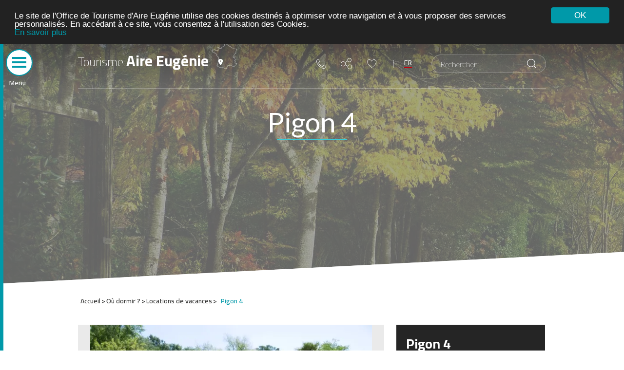

--- FILE ---
content_type: text/html; charset=UTF-8
request_url: https://www.tourisme-aire-eugenie.fr/Ou-dormir/Locations-de-vacances/Pigon-4/1183
body_size: 9211
content:
<!DOCTYPE html><html  lang="fr"  class="no-js"><head><meta charset="utf-8"><link rel="dns-prefetch preconnect" href="//aireadour-dw.ayaline.com" crossorigin><link rel="dns-prefetch preconnect" href="//maps.gstatic.com" crossorigin><link rel="dns-prefetch preconnect" href="//www.gstatic.com" crossorigin><link rel="dns-prefetch preconnect" href="//fonts.googleapis.com" crossorigin><link rel="dns-prefetch preconnect" href="//fonts.gstatic.com" crossorigin><link rel="dns-prefetch preconnect" href="//ajax.googleapis.com" crossorigin><link rel="dns-prefetch preconnect" href="//translate.googleapis.com" crossorigin><link rel="dns-prefetch preconnect" href="//m.addthis.com" crossorigin><link rel="dns-prefetch preconnect" href="//maps.googleapis.com" crossorigin><link rel="dns-prefetch preconnect" href="//s7.addthis.com" crossorigin><link rel="dns-prefetch preconnect" href="//www.googletagmanager.com" crossorigin><link rel="dns-prefetch preconnect" href="//translate.google.com" crossorigin><!--[if IE]><meta http-equiv="X-UA-Compatible" content="IE=edge"><![endif]--><meta name="viewport" content="width=device-width, initial-scale=1.0 , maximum-scale=1.0"><link rel="shortcut icon" type="image/x-icon" href="/bundles/ayalineapp/images/favicon.ico"><meta name="author" content="Ayaline"><link rel="stylesheet" href="/bundles/ayalineapp/css/leaflet.css"><link rel="stylesheet" type="text/css" href="/css/537cd96.css?146921" /><script src="/js/b48edca.js?146921"></script><!-- Google tag (gtag.js) --><script async src="https://www.googletagmanager.com/gtag/js?id=G-6J72RCX13L"></script><script> window.dataLayer = window.dataLayer || []; function gtag(){dataLayer.push(arguments);} gtag('js', new Date()); gtag('config', 'G-6J72RCX13L'); </script><script type="text/javascript"  src="//translate.google.com/translate_a/element.js?cb=googleTranslateElementInit"></script><title>Pigon 4  - à VIELLE TURSAN</title><meta name="description" content="Sur une exploitation agricole, coquette chambre familiale indépendante de la maison des propriétaires. <br />
Vous pourrez profitez d&#039;un moment de détente dans la salle commune. Vous apprécierez la superbe vue sur les vallons du village de Vielle Tursan. Idéalement situé pour la découverte de notre région.<br />
Sur les hauteurs du Tursan, gîte mitoyen à deux autres sur exploitation agricole, en totalité en rez de chaussée, 1 chambre (1 lit 140, 1 lit 90), salle de séjour-coin cuisine, salle d&#039;eau, wc indépendants. Terrain non clos, meubles de jardin, barbecue, terrasse, cour. Chauffage électrique, télévision, lave-linge, frigo/congélateur, micro-ondes. Location de draps proposée. taxe de séjour à prévoir. WIFI. Parking.&lt;br /&gt;&lt;br /&gt;"><link rel="canonical" href="https://www.tourisme-aire-eugenie.fr/Ou-dormir/Locations-de-vacances/pigon-4/1183" /></head><body><div class="skip-links"><a href="#banner">Aller au menu</a><a href="#main">Aller au contenu</a><a href="#footer">Aller au pied de la page</a></div><div class="page_content"><main class="main-content" id="main"><header id="banner"><div class="side-nav" onclick="openNav()"><span class="menu"><span class="bar"></span><span class="bar"></span><span class="bar"></span></span><label>Menu</label></div><div id="SideNavLeft" class="sidenav"><div class="side-nav-mobile" onclick="openNav()"><span class="menu"><span class="bar"></span><span class="bar"></span><span class="bar"></span></span></div><div class="header_logo"><div><div><a href="/" title="Revenir à la page d'accueil">
                                            Tourisme <span>Aire Eugénie</span></a></div></div></div><div class="menu-list" id="scrollIn">
                            <div class="submenu  has_child " id="item_77">
        <span class="arrow" data-aya-item="item_77"><span class="inner-arrow"></span></span>    <a href="https://www.tourisme-aire-eugenie.fr/Ou-dormir">
        Où dormir ?
    </a>
            <ul class="level_two">
                            <li>
                                <a href="https://www.tourisme-aire-eugenie.fr/Ou-dormir/Hotels">
        Hôtels
    </a>
        </li>
                            <li>
                                <a href="https://www.tourisme-aire-eugenie.fr/Ou-dormir/Notre-selection">
        Notre sélection
    </a>
        </li>
                            <li>
                                <a href="https://www.tourisme-aire-eugenie.fr/Ou-dormir/Locations-de-vacances">
        Locations de vacances
    </a>
        </li>
                            <li>
                                <a href="https://www.tourisme-aire-eugenie.fr/Ou-dormir/Campings-et-aires-de-camping-cars">
        Campings et aires de camping-cars
    </a>
        </li>
                            <li>
                                <a href="https://www.tourisme-aire-eugenie.fr/Ou-dormir/Pelerins-et-Groupes">
        Pèlerins et Groupes
    </a>
        </li>
                            <li>
                                <a href="https://www.tourisme-aire-eugenie.fr/Ou-dormir/Chambres-d-hotes">
        Chambres d'hôtes
    </a>
        </li>
                    </ul>
                </div>
    
                        <div class="submenu  has_child " id="item_80">
        <span class="arrow" data-aya-item="item_80"><span class="inner-arrow"></span></span>    <a href="https://www.tourisme-aire-eugenie.fr/Se-regaler">
        Se régaler
    </a>
            <ul class="level_two">
                            <li>
                                <a href="https://www.tourisme-aire-eugenie.fr/Se-regaler/Nos-restaurants-et-bars">
        Nos restaurants et bars
    </a>
        </li>
                            <li>
                                <a href="https://www.tourisme-aire-eugenie.fr/Se-regaler/Nos-producteurs">
        Nos producteurs
    </a>
        </li>
                            <li>
                                <a href="https://www.tourisme-aire-eugenie.fr/Se-regaler/Boutique-du-terroir">
        Boutique du terroir
    </a>
        </li>
                            <li>
                                <a href="https://www.tourisme-aire-eugenie.fr/Se-regaler/De-l-aperitif-au-digestif">
        De l'apéritif au digestif
    </a>
        </li>
                    </ul>
                </div>
    
                        <div class="submenu  has_child " id="item_81">
        <span class="arrow" data-aya-item="item_81"><span class="inner-arrow"></span></span>    <a href="https://www.tourisme-aire-eugenie.fr/100-du-coin">
        100% du coin
    </a>
            <ul class="level_two">
                            <li>
                                <a href="https://www.tourisme-aire-eugenie.fr/100-du-coin/En-mode-epicurien">
        En mode épicurien
    </a>
        </li>
                            <li>
                                <a href="https://www.tourisme-aire-eugenie.fr/100-du-coin/Ambiance-Sud-Ouest">
        Ambiance Sud-Ouest
    </a>
        </li>
                            <li>
                                <a href="https://www.tourisme-aire-eugenie.fr/100-du-coin/La-ronde-des-villages">
        La ronde des villages
    </a>
        </li>
                            <li>
                                <a href="https://www.tourisme-aire-eugenie.fr/100-du-coin/Nos-incontournables">
        Nos incontournables !
    </a>
        </li>
                            <li>
                                <a href="https://www.tourisme-aire-eugenie.fr/100-du-coin/Le-petit-lexique-Gascon">
        Le petit lexique Gascon !
    </a>
        </li>
                    </ul>
                </div>
    
                        <div class="submenu  has_child " id="item_82">
        <span class="arrow" data-aya-item="item_82"><span class="inner-arrow"></span></span>    <a href="https://www.tourisme-aire-eugenie.fr/A-voir-a-faire">
        À voir, à faire
    </a>
            <ul class="level_two">
                            <li>
                                <a href="https://www.tourisme-aire-eugenie.fr/A-voir-a-faire/Sites-et-musees">
        Sites et musées
    </a>
        </li>
                            <li>
                                <a href="https://www.tourisme-aire-eugenie.fr/A-voir-a-faire/Activites-sportives-et-culturelles">
        Activités sportives et culturelles
    </a>
        </li>
                            <li>
                                <a href="https://www.tourisme-aire-eugenie.fr/A-voir-a-faire/Pique-nique-et-Rando">
        Pique nique et Rando
    </a>
        </li>
                            <li>
                                <a href="https://www.tourisme-aire-eugenie.fr/A-voir-a-faire/Patrimoine-et-Histoire">
        Patrimoine et Histoire
    </a>
        </li>
                    </ul>
                </div>
    
                        <div class="submenu  has_child " id="item_83">
        <span class="arrow" data-aya-item="item_83"><span class="inner-arrow"></span></span>    <a href="https://www.tourisme-aire-eugenie.fr/Infos-pratiques">
        Infos pratiques
    </a>
            <ul class="level_two">
                            <li>
                                <a href="https://www.tourisme-aire-eugenie.fr/Infos-pratiques/Venir-chez-nous">
        Venir chez nous !
    </a>
        </li>
                            <li>
                                <a href="https://www.tourisme-aire-eugenie.fr/Infos-pratiques/Les-commerces">
        Les commerces
    </a>
        </li>
                            <li>
                                <a href="https://www.tourisme-aire-eugenie.fr/Infos-pratiques/Office-de-Tourisme-Communautaire">
        Office de Tourisme Communautaire
    </a>
        </li>
                            <li>
                                <a href="https://www.tourisme-aire-eugenie.fr/Infos-pratiques/En-savoir-plus">
        En savoir plus
    </a>
        </li>
                            <li>
                                <a href="https://www.tourisme-aire-eugenie.fr/Infos-pratiques/Guide-local">
        Guide local
    </a>
        </li>
                    </ul>
                </div>
    
                        <div class="submenu " id="item_104">
        <span class="arrow" data-aya-item="item_104"><span class="inner-arrow"></span></span>    <a href="https://www.tourisme-aire-eugenie.fr/Agenda">
        Agenda
    </a>
                </div>
    
                        <div class="submenu " id="item_3802">
        <span class="arrow" data-aya-item="item_3802"><span class="inner-arrow"></span></span>    <a href="https://www.tourisme-aire-eugenie.fr/Billetterie">
        Billetterie
    </a>
                </div>
    
                        <div class="submenu " id="item_4450">
        <span class="arrow" data-aya-item="item_4450"><span class="inner-arrow"></span></span>    <a href="https://www.tourisme-aire-eugenie.fr/Boutique">
        Boutique
    </a>
                </div>
    
    
</div><div class="header_right"><div class="content-search"><ul><li><div class="formulaire-recherche"><form class="form-search" action="/content/search"><fieldset><legend><label for="SearchText" class="hidden">Rechercher</label><input id="SearchText" class="search-input" type="text" placeholder="Rechercher"
                                           name="SearchText"><input type="submit" value="Recherche" name="SearchButton"
                                           class="search-button"
                                           onclick="_gaq.push(['_trackEvent','Rechercher', 'Clic', 'RECHERCHE']);"></legend></fieldset></form></div></li></ul></div><div class="tools"><ul><li class="contact"><a href="/Contact" title="Contact"><img src="/var/ayaline/storage/original/image/e9191cd49dc007a6a17c0826f07d7140.svg" alt="" width="20" height="20"></a></li><li class="share"><a href="#" class="addthis_button_compact addthis_button_generated" title="Partager"><span class="icon-addthis icon-tool"></span></a></li><li class="add_select"><a rel="nofollow" href="/panier/panier-vacances" title="Accéder au carnet de voyage"><span class="icon-coeur icon-tool"></span></a></li></ul></div></div></div><div class="container" id="content-header"><div class="header_in"><div class="header_left"><div class="header_logo"><div><div><a href="/" title="Revenir à la page d'accueil">
                                                                    Tourisme <span>Aire Eugénie</span><img src="/bundles/ayalineapp/images/cartographie.png" alt="carto" width="54" height="53"/></a></div></div></div></div><div class="header_right"><div class="tools"><ul><li class="contact"><a href="/Contact" title="Contact"><img src="/var/ayaline/storage/original/image/e9191cd49dc007a6a17c0826f07d7140.svg" alt="" width="20" height="20"></a></li><li class="share"><a href="#" class="addthis_button_compact addthis_button_generated" title="Partager"><span class="icon-addthis icon-tool"></span></a></li><li class="add_select"><a rel="nofollow" href="/panier/panier-vacances" title="Accéder au carnet de voyage"><span class="icon-coeur icon-tool"></span></a></li></ul></div><div class="lang"><ul class="notranslate"><li class="langue"><div class="langues"><a href="#" class="selected"><span class="title-nav">FR</span></a><div class="translate"><div id="google_translate_element"></div></div></div></li></ul></div><div class="content-search"><ul><li><div class="formulaire-recherche"><form class="form-search" action="/content/search"><fieldset><legend><label for="SearchText-mobile" class="hidden">Rechercher</label><input id="SearchText-mobile" class="search-input" type="search"
                                           placeholder="Rechercher"
                                           name="SearchText"><input type="submit" value="Recherche" name="SearchButton"
                                           id="search-button-mobile" class="search-button"
                                           onclick="_gaq.push(['_trackEvent','Rechercher', 'Clic', 'RECHERCHE']);"></legend></fieldset></form></div></li></ul></div></div></div></div></header><div class="bloc-diaporama"><div class="bloc-diaporama diaporama-interne">
        
    <div id="slideshowId" class="flexslider"></div>
    <script>
        var ul_html_flex_diaporama = "    <ul class=\"slides\">\n                    <li class=\"slide_0\" >\n                                                                                                                                                                                                                       <figure><picture class=\"ezimage-field\"><source srcset=\"\/\/www.tourisme-aire-eugenie.fr\/var\/ayaline\/storage\/images\/media\/diaporamas\/ou-dormir-se-regaler\/parc-eugenie-les-bains\/3037-1-fre-FR\/Parc-Eugenie-les-Bains_diaporama_image_smartphone.jpg\" media=\"(max-width: 480px)\" \/><source srcset=\"\/\/www.tourisme-aire-eugenie.fr\/var\/ayaline\/storage\/images\/media\/diaporamas\/ou-dormir-se-regaler\/parc-eugenie-les-bains\/3036-1-fre-FR\/Parc-Eugenie-les-Bains_diaporama_image_tablette.jpg\" media=\"(max-width: 768px)\" \/><img class=\"lazy\" data-src=\"\/\/www.tourisme-aire-eugenie.fr\/var\/ayaline\/storage\/images\/media\/diaporamas\/ou-dormir-se-regaler\/parc-eugenie-les-bains\/3035-3-fre-FR\/Parc-Eugenie-les-Bains_diaporama_image.jpg\" alt=\"\" width=\"1919\" height=\"633\" \/><\/picture><\/figure>\n                                                                    <\/li>\n                    <li class=\"slide_1\" >\n                                                                                                                                                                                                                       <figure><picture class=\"ezimage-field\"><source srcset=\"\/\/www.tourisme-aire-eugenie.fr\/var\/ayaline\/storage\/images\/media\/diaporamas\/ou-dormir-se-regaler\/canards-de-la-ferme-du-moulin-de-labat\/3023-1-fre-FR\/Canards-de-la-Ferme-du-Moulin-de-Labat_diaporama_image_smartphone.jpg\" media=\"(max-width: 480px)\" \/><source srcset=\"\/\/www.tourisme-aire-eugenie.fr\/var\/ayaline\/storage\/images\/media\/diaporamas\/ou-dormir-se-regaler\/canards-de-la-ferme-du-moulin-de-labat\/3022-1-fre-FR\/Canards-de-la-Ferme-du-Moulin-de-Labat_diaporama_image_tablette.jpg\" media=\"(max-width: 768px)\" \/><img class=\"lazy\" data-src=\"\/\/www.tourisme-aire-eugenie.fr\/var\/ayaline\/storage\/images\/media\/diaporamas\/ou-dormir-se-regaler\/canards-de-la-ferme-du-moulin-de-labat\/3021-3-fre-FR\/Canards-de-la-Ferme-du-Moulin-de-Labat_diaporama_image.jpg\" alt=\"\" width=\"1919\" height=\"633\" \/><\/picture><\/figure>\n                                                                    <\/li>\n                    <li class=\"slide_2\" >\n                                                                                                                                                                                                                       <figure><picture class=\"ezimage-field\"><source srcset=\"\/\/www.tourisme-aire-eugenie.fr\/var\/ayaline\/storage\/images\/media\/diaporamas\/ou-dormir-se-regaler\/pelerins-saint-jacques\/3044-1-fre-FR\/Pelerins-Saint-Jacques_diaporama_image_smartphone.jpg\" media=\"(max-width: 480px)\" \/><source srcset=\"\/\/www.tourisme-aire-eugenie.fr\/var\/ayaline\/storage\/images\/media\/diaporamas\/ou-dormir-se-regaler\/pelerins-saint-jacques\/3043-1-fre-FR\/Pelerins-Saint-Jacques_diaporama_image_tablette.jpg\" media=\"(max-width: 768px)\" \/><img class=\"lazy\" data-src=\"\/\/www.tourisme-aire-eugenie.fr\/var\/ayaline\/storage\/images\/media\/diaporamas\/ou-dormir-se-regaler\/pelerins-saint-jacques\/3042-3-fre-FR\/Pelerins-Saint-Jacques_diaporama_image.jpg\" alt=\"\" width=\"1919\" height=\"633\" \/><\/picture><\/figure>\n                                                                    <\/li>\n                    <li class=\"slide_3\" >\n                                                                                                                                                                                                                       <figure><picture class=\"ezimage-field\"><source srcset=\"\/\/www.tourisme-aire-eugenie.fr\/var\/ayaline\/storage\/images\/media\/diaporamas\/ou-dormir-se-regaler\/gee-riviere\/3030-1-fre-FR\/Gee-Riviere_diaporama_image_smartphone.jpg\" media=\"(max-width: 480px)\" \/><source srcset=\"\/\/www.tourisme-aire-eugenie.fr\/var\/ayaline\/storage\/images\/media\/diaporamas\/ou-dormir-se-regaler\/gee-riviere\/3029-1-fre-FR\/Gee-Riviere_diaporama_image_tablette.jpg\" media=\"(max-width: 768px)\" \/><img class=\"lazy\" data-src=\"\/\/www.tourisme-aire-eugenie.fr\/var\/ayaline\/storage\/images\/media\/diaporamas\/ou-dormir-se-regaler\/gee-riviere\/3028-2-fre-FR\/Gee-Riviere_diaporama_image.jpg\" alt=\"\" width=\"1919\" height=\"633\" \/><\/picture><\/figure>\n                                                                    <\/li>\n                    <li class=\"slide_4\" >\n                                                                                                                                                                                                                       <figure><picture class=\"ezimage-field\"><source srcset=\"\/\/www.tourisme-aire-eugenie.fr\/var\/ayaline\/storage\/images\/media\/diaporamas\/ou-dormir-se-regaler\/au-bord-de-l-adour\/2995-1-fre-FR\/Au-bord-de-l-Adour_diaporama_image_smartphone.jpg\" media=\"(max-width: 480px)\" \/><source srcset=\"\/\/www.tourisme-aire-eugenie.fr\/var\/ayaline\/storage\/images\/media\/diaporamas\/ou-dormir-se-regaler\/au-bord-de-l-adour\/2994-1-fre-FR\/Au-bord-de-l-Adour_diaporama_image_tablette.jpg\" media=\"(max-width: 768px)\" \/><img class=\"lazy\" data-src=\"\/\/www.tourisme-aire-eugenie.fr\/var\/ayaline\/storage\/images\/media\/diaporamas\/ou-dormir-se-regaler\/au-bord-de-l-adour\/2993-2-fre-FR\/Au-bord-de-l-Adour_diaporama_image.jpg\" alt=\"\" width=\"1919\" height=\"633\" \/><\/picture><\/figure>\n                                                                    <\/li>\n                    <li class=\"slide_5\" >\n                                                                                                                                                                                                                       <figure><picture class=\"ezimage-field\"><source srcset=\"\/\/www.tourisme-aire-eugenie.fr\/var\/ayaline\/storage\/images\/media\/diaporamas\/ou-dormir-se-regaler\/pique-nique-a-saint-agnet\/3051-1-fre-FR\/Pique-Nique-a-Saint-Agnet_diaporama_image_smartphone.jpg\" media=\"(max-width: 480px)\" \/><source srcset=\"\/\/www.tourisme-aire-eugenie.fr\/var\/ayaline\/storage\/images\/media\/diaporamas\/ou-dormir-se-regaler\/pique-nique-a-saint-agnet\/3050-1-fre-FR\/Pique-Nique-a-Saint-Agnet_diaporama_image_tablette.jpg\" media=\"(max-width: 768px)\" \/><img class=\"lazy\" data-src=\"\/\/www.tourisme-aire-eugenie.fr\/var\/ayaline\/storage\/images\/media\/diaporamas\/ou-dormir-se-regaler\/pique-nique-a-saint-agnet\/3049-2-fre-FR\/Pique-Nique-a-Saint-Agnet_diaporama_image.jpg\" alt=\"\" width=\"1919\" height=\"633\" \/><\/picture><\/figure>\n                                                                    <\/li>\n            <\/ul>\n"
        var _slideshowId = document.getElementById('slideshowId');
        _slideshowId.innerHTML += ul_html_flex_diaporama;
    </script>

</div><div class="wrapper"><div class="container"><div class="container-caption"><div class="caption-in"><h1>
                        Pigon 4
                    </h1></div></div></div></div></div><div class="breadcrumb-wrapper container"><div class="breadcrumb-content breadcrumb-content_sit_fiche"><div class="container"><div class="breadcrumb-wrapper breadcrumb-wrapper_v2"><nav id="breadcrumbs"><div class="breadcrumbs-content" itemscope="" itemtype="http://data-vocabulary.org/Breadcrumb"><a href="/" itemprop="url"><span itemprop="title">&nbsp;Accueil</span></a></div><div class="breadcrumbs-content" itemscope="" itemtype="http://data-vocabulary.org/Breadcrumb"><a href="/Ou-dormir" itemprop="url"><span itemprop="title">&nbsp;Où dormir ?</span></a></div><div class="breadcrumbs-content" itemscope="" itemtype="http://data-vocabulary.org/Breadcrumb"><a href="/Ou-dormir/Locations-de-vacances" itemprop="url"><span itemprop="title">&nbsp;Locations de vacances</span></a></div><div class="dernier"><strong><span>&nbsp;Pigon 4</span></strong></div></nav></div></div></div></div><div class="sit-fiche" ><div class="container"><div class="carousel_wrap"><div class="carousel_content"><div class="col-left"><div class="wrapper"><div id="slider_fiche" class="flexslider"><ul class="slides"><li><a class="fancybox"  data-fancybox-group="gallery1" href="https://aireadour-dw.ayaline.com/servlets/Web?enc=utf-8&amp;tache=TraitementImage&amp;idP=1183&amp;no=1" title="©Pigon 4  - Pigon 4 "><img src="https://aireadour-dw.ayaline.com/servlets/Web?enc=utf-8&amp;tache=TraitementImage&amp;idP=1183&amp;no=1" alt="" width="729" height="409" itemprop="image" title="©Pigon 4  - Pigon 4 "/></a></li><li><a class="fancybox"  data-fancybox-group="gallery1" href="https://aireadour-dw.ayaline.com/servlets/Web?enc=utf-8&amp;tache=TraitementImage&amp;idP=1183&amp;no=2" title="©Pigon 4  - Pigon 4 "><img src="https://aireadour-dw.ayaline.com/servlets/Web?enc=utf-8&amp;tache=TraitementImage&amp;idP=1183&amp;no=2" alt="" width="729" height="409" itemprop="image" title="©Pigon 4  - Pigon 4 "/></a></li><li><a class="fancybox"  data-fancybox-group="gallery1" href="https://aireadour-dw.ayaline.com/servlets/Web?enc=utf-8&amp;tache=TraitementImage&amp;idP=1183&amp;no=3" title="©Pigon 4  - Pigon 4 "><img src="https://aireadour-dw.ayaline.com/servlets/Web?enc=utf-8&amp;tache=TraitementImage&amp;idP=1183&amp;no=3" alt="" width="729" height="409" itemprop="image" title="©Pigon 4  - Pigon 4 "/></a></li><li><a class="fancybox"  data-fancybox-group="gallery1" href="https://aireadour-dw.ayaline.com/servlets/Web?enc=utf-8&amp;tache=TraitementImage&amp;idP=1183&amp;no=4" title="©Pigon 4  - Pigon 4 "><img src="https://aireadour-dw.ayaline.com/servlets/Web?enc=utf-8&amp;tache=TraitementImage&amp;idP=1183&amp;no=4" alt="" width="729" height="409" itemprop="image" title="©Pigon 4  - Pigon 4 "/></a></li><li><a class="fancybox"  data-fancybox-group="gallery1" href="https://aireadour-dw.ayaline.com/servlets/Web?enc=utf-8&amp;tache=TraitementImage&amp;idP=1183&amp;no=5" title="©Pigon 4  - Pigon 4 "><img src="https://aireadour-dw.ayaline.com/servlets/Web?enc=utf-8&amp;tache=TraitementImage&amp;idP=1183&amp;no=5" alt="" width="729" height="409" itemprop="image" title="©Pigon 4  - Pigon 4 "/></a></li><li><a class="fancybox"  data-fancybox-group="gallery1" href="https://aireadour-dw.ayaline.com/servlets/Web?enc=utf-8&amp;tache=TraitementImage&amp;idP=1183&amp;no=6" title="©Pigon 4  - Pigon 4 "><img src="https://aireadour-dw.ayaline.com/servlets/Web?enc=utf-8&amp;tache=TraitementImage&amp;idP=1183&amp;no=6" alt="" width="729" height="409" itemprop="image" title="©Pigon 4  - Pigon 4 "/></a></li><li><a class="fancybox"  data-fancybox-group="gallery1" href="https://aireadour-dw.ayaline.com/servlets/Web?enc=utf-8&amp;tache=TraitementImage&amp;idP=1183&amp;no=7" title="©Pigon 4  - Pigon 4 "><img src="https://aireadour-dw.ayaline.com/servlets/Web?enc=utf-8&amp;tache=TraitementImage&amp;idP=1183&amp;no=7" alt="" width="729" height="409" itemprop="image" title="©Pigon 4  - Pigon 4 "/></a></li></ul></div><div id="carousel_fiche" class="flexslider"><ul class="slides"><li><img src="https://aireadour-dw.ayaline.com/servlets/Web?enc=utf-8&amp;tache=TraitementImage&amp;idP=1183&amp;no=1" alt="" itemprop="image" title="©Pigon 4  - Pigon 4 "/></li><li><img src="https://aireadour-dw.ayaline.com/servlets/Web?enc=utf-8&amp;tache=TraitementImage&amp;idP=1183&amp;no=2" alt="" itemprop="image" title="©Pigon 4  - Pigon 4 "/></li><li><img src="https://aireadour-dw.ayaline.com/servlets/Web?enc=utf-8&amp;tache=TraitementImage&amp;idP=1183&amp;no=3" alt="" itemprop="image" title="©Pigon 4  - Pigon 4 "/></li><li><img src="https://aireadour-dw.ayaline.com/servlets/Web?enc=utf-8&amp;tache=TraitementImage&amp;idP=1183&amp;no=4" alt="" itemprop="image" title="©Pigon 4  - Pigon 4 "/></li><li><img src="https://aireadour-dw.ayaline.com/servlets/Web?enc=utf-8&amp;tache=TraitementImage&amp;idP=1183&amp;no=5" alt="" itemprop="image" title="©Pigon 4  - Pigon 4 "/></li><li><img src="https://aireadour-dw.ayaline.com/servlets/Web?enc=utf-8&amp;tache=TraitementImage&amp;idP=1183&amp;no=6" alt="" itemprop="image" title="©Pigon 4  - Pigon 4 "/></li><li><img src="https://aireadour-dw.ayaline.com/servlets/Web?enc=utf-8&amp;tache=TraitementImage&amp;idP=1183&amp;no=7" alt="" itemprop="image" title="©Pigon 4  - Pigon 4 "/></li></ul></div></div></div><div class="col-right"><div><h2 class="titre-fiche" itemprop="name">
                                    Pigon 4
                                </h2><div class="classement"><span class="etoile etoile-2 étoiles"></span></div><div class="picto"><img src="https://aireadour-dw.ayaline.com:443/servlets/Web?tache=TraitementImage&amp;p=/pictos_modalites/2_epis.svg" alt=""
                                                         title=" 2 épis " itemprop="image" /><img src="https://aireadour-dw.ayaline.com:443/servlets/Web?tache=TraitementImage&amp;p=/pictos_modalites/gites_de_france.svg" alt=""
                                                         title=" Gîtes de France " itemprop="image" /></div><div class="adresse"><div class="detail-adresse line"><p><span>183 chemin de turillon</span><span>40320 </span><span>VIELLE TURSAN</span></p><p class="detail-email line"><a href="mailto:family.labrouche@orange.fr?subject=%5BTourisme%20Aire%20Eug%C3%A9nie%5D%20Contact%20site%20web"
           onclick="ga('send', 'event','Mail-to', 'click', 'adresse mail - Pigon 4');"
                >
            family.labrouche@orange.fr
        </a></p><p class="detail-tel line"><a href="tel:+33558736233">+33 5 58 73 62 33</a><a href="tel:+33647886889">+33 6 47 88 68 89</a></p><div class="block-network"><p class="detail-site line"><a target="_blank" href="https://gites-pigon-landes.fr"
               onclick="ga('send', 'event','Voir le site web', 'click', 'https://gites-pigon-landes.fr');" rel="nofollow">
                Site Web
            </a></p></div></div></div><div class="add-detail button_link"><a class="add-to-my-select iframe"
                                   onclick="ga('send', 'event', 'Carnet de voyage', 'click', 'Ajouter au carnet de voyage');"
                                   href="/panier/ajout/1183/78"><span class="coeur-icon"></span></a></div></div></div></div></div><div class="bloc_filters"><div class="content-fiche-detail"><div class="tabs-fiche"><ul class="tabs-list"><li class="description tabs-item tabs-item1 active"><a href="#section1">Description</a></li><li class="infos tabs-item tabs-item2"><a href="#section2"> Infos complémentaires</a></li><li class="tarifs tabs-item tabs-item3"><a href="#section3"> Tarifs</a></li><li class="disponibilite tabs-item tabs-item4"><a href="#section4">Disponibilités</a></li><li class="localisation tabs-item tabs-item5"><a href="#section5">Localisation</a></li></ul><section id="section1"><h3>Description</h3><p>Sur une exploitation agricole, coquette chambre familiale indépendante de la maison des propriétaires. 
<p>Vous pourrez profitez d'un moment de détente dans la salle commune. Vous apprécierez la superbe vue sur les vallons du village de Vielle Tursan. Idéalement situé pour la découverte de notre région.
<p>Sur les hauteurs du Tursan, gîte mitoyen à deux autres sur exploitation agricole, en totalité en rez de chaussée, 1 chambre (1 lit 140, 1 lit 90), salle de séjour-coin cuisine, salle d'eau, wc indépendants. Terrain non clos, meubles de jardin, barbecue, terrasse, cour. Chauffage électrique, télévision, lave-linge, frigo/congélateur, micro-ondes. Location de draps proposée. taxe de séjour à prévoir. WIFI. Parking.<br /><br /></p><div class="fiche_periode_ouverture"><p><strong>Ouvertures</strong></p><li></br>
                                                                    Du 01/01/2026 au 31/12/2026
                                                                                                                                                                                                                                                                                                </li></ul></div></section><section id="section2"><h3>Informations complémentaires</h3><ul><li><strong class="intitule_critere">Nom de l&#039;offre : </strong><div class="contenu_critere"><span>
                                                                 -                                                                                                                                                                                                                                                                     Pigon 4
                                                                                                                                                                                                                                                                                                                                    </span></div></li><li><strong class="intitule_critere">Type d&#039;habitation : </strong><div class="contenu_critere"><span>
                                                                 -                                                                 Maison                                                                                                                                                                                                                                                            </span></div></li><li><strong class="intitule_critere">Comment venir : </strong><div class="contenu_critere"><span>
                                                                 -                                                                                                                                                                                                                                                                     Proche du village de Vielle Tursan sur le D65, prendre la D446 en direction de Bat Tursan sur 200m. Puis prendre sur la gauche chemin de Turillon direction Pigon|
                                                                                                                                                                                                                                                                                                                                    </span></div></li><li><strong class="intitule_critere">Langue(s) pratiquée(s) : </strong><div class="contenu_critere"><span>
                                                                 -                                                                 Français                                                                                                                                                                                                                                                            </span></div></li><li><strong class="intitule_critere">Animaux acceptés : </strong><div class="contenu_critere"><span>
                                                                 -                                                                 Oui                                                                                                                                                                                                                                                            </span></div></li><li><strong class="intitule_critere">Prestations liées : </strong><div class="contenu_critere"><span>
                                                                 -                                                                 Référence                                                                 :                                                                                                                                     page 29
                                                                                                                                                                                                                                                                                                                                    </span></div></li><li><strong class="intitule_critere">Type : </strong><div class="contenu_critere"><span>
                                                                 -                                                                 Meublés                                                                                                                                                                                                                                                            </span></div></li><li><strong class="intitule_critere">Capacité hébergement : </strong><div class="contenu_critere"><span>
                                                                 -                                                                 Capacité maximum                                                                 :                                                                                                                                     4
                                                                                                                                                                                                                                                                        <br> -                                                             </span><span>
                                                                                                                                Capacité classée                                                                 :                                                                                                                                     4
                                                                                                                                                                                                                                                                        <br> -                                                             </span><span>
                                                                                                                                Nombre de chambres                                                                 :                                                                                                                                     1
                                                                                                                                                                                                                                                                        <br> -                                                             </span><span>
                                                                                                                                Surface                                                                 :                                                                                                                                     40
                                                                                                                                         m²                                                                                                                                 <br> -                                                             </span><span>
                                                                                                                                Nombre de convertible 2 pers                                                                 :                                                                                                                                     1
                                                                                                                                                                                                                                                                                                                                    </span></div></li><li><strong class="intitule_critere">Privilégié : </strong><div class="contenu_critere"><span>
                                                                 -                                                                 Non renseigné                                                                                                                                                                                                                                                            </span></div></li><li><strong class="intitule_critere">Confort : </strong><div class="contenu_critere"><span>
                                                                 -                                                                 Télévision                                                                                                                                                                                                <br> -                                                             </span><span>
                                                                                                                                Wifi                                                                                                                                                                                                <br> -                                                             </span><span>
                                                                                                                                Chauffage                                                                                                                                                                                                <br> -                                                             </span><span>
                                                                                                                                Four                                                                                                                                                                                                <br> -                                                             </span><span>
                                                                                                                                Four à micro ondes                                                                                                                                                                                                <br> -                                                             </span><span>
                                                                                                                                Lave linge privatif                                                                                                                                                                                                <br> -                                                             </span><span>
                                                                                                                                Réfrigérateur                                                                                                                                                                                                <br> -                                                             </span><span>
                                                                                                                                Congélateur                                                                                                                                                                                                <br> -                                                             </span><span>
                                                                                                                                Lave vaisselle                                                                                                                                                                                                <br> -                                                             </span><span>
                                                                                                                                Cafetière                                                                                                                                                                                                <br> -                                                             </span><span>
                                                                                                                                Plaque de cuisson                                                                                                                                                                                                <br> -                                                             </span><span>
                                                                                                                                Hotte aspirante                                                                                                                                                                                                <br> -                                                             </span><span>
                                                                                                                                Plaques de cuisson vitrocéramique                                                                                                                                                                                                <br> -                                                             </span><span>
                                                                                                                                Sèche-serviette électrique                                                                                                                                                                                                <br> -                                                             </span><span>
                                                                                                                                Bouilloire                                                                                                                                                                                                <br> -                                                             </span><span>
                                                                                                                                Grille-pain                                                                                                                                                                                                                                                            </span></div></li><li><strong class="intitule_critere">Réservation : </strong><div class="contenu_critere"><span>
                                                                 -                                                                 Centrale de réservation                                                                                                                                                                                                <br> -                                                             </span><span>
                                                                                                                                Réservation directe                                                                                                                                                                                                                                                            </span></div></li><li><strong class="intitule_critere">Descriptif de l&#039;habitation : </strong><div class="contenu_critere"><span>
                                                                 -                                                                 A proximité propriétaire                                                                                                                                                                                                <br> -                                                             </span><span>
                                                                                                                                Barbecue                                                                                                                                                                                                <br> -                                                             </span><span>
                                                                                                                                Cuisine                                                                                                                                                                                                <br> -                                                             </span><span>
                                                                                                                                Jardin privé                                                                                                                                                                                                <br> -                                                             </span><span>
                                                                                                                                Parking privé                                                                                                                                                                                                <br> -                                                             </span><span>
                                                                                                                                Salle d'eau privée                                                                                                                                                                                                <br> -                                                             </span><span>
                                                                                                                                Séjour                                                                                                                                                                                                <br> -                                                             </span><span>
                                                                                                                                Sur une exploitation agricole                                                                                                                                                                                                <br> -                                                             </span><span>
                                                                                                                                Sur une exploitation viticole                                                                                                                                                                                                <br> -                                                             </span><span>
                                                                                                                                Terrain non clos                                                                                                                                                                                                <br> -                                                             </span><span>
                                                                                                                                Terrasse                                                                                                                                                                                                <br> -                                                             </span><span>
                                                                                                                                WC privés                                                                                                                                                                                                <br> -                                                             </span><span>
                                                                                                                                Plain Pied                                                                                                                                                                                                <br> -                                                             </span><span>
                                                                                                                                WC indépendants                                                                                                                                                                                                <br> -                                                             </span><span>
                                                                                                                                Salon de jardin                                                                                                                                                                                                <br> -                                                             </span><span>
                                                                                                                                Dans maison                                                                                                                                                                                                <br> -                                                             </span><span>
                                                                                                                                Mitoyen locataire                                                                                                                                                                                                <br> -                                                             </span><span>
                                                                                                                                Rez-de-chaussée                                                                                                                                                                                                <br> -                                                             </span><span>
                                                                                                                                T2                                                                                                                                                                                                <br> -                                                             </span><span>
                                                                                                                                Parking                                                                                                                                                                                                <br> -                                                             </span><span>
                                                                                                                                Salon                                                                                                                                                                                                <br> -                                                             </span><span>
                                                                                                                                Double vitrage                                                                                                                                                                                                                                                            </span></div></li><li><strong class="intitule_critere">Localisation : </strong><div class="contenu_critere"><span>
                                                                 -                                                                 A la campagne                                                                                                                                                                                                <br> -                                                             </span><span>
                                                                                                                                Dans une exploitation viticole                                                                                                                                                                                                <br> -                                                             </span><span>
                                                                                                                                Sur une exploitation agricole                                                                                                                                                                                                                                                            </span></div></li><li><strong class="intitule_critere">Services : </strong><div class="contenu_critere"><span>
                                                                 -                                                                 Wifi                                                                                                                                                                                                <br> -                                                             </span><span>
                                                                                                                                Location de draps et/ou de linge                                                                                                                                                                                                <br> -                                                             </span><span>
                                                                                                                                Nettoyage / ménage                                                                                                                                                                                                                                                            </span></div></li></ul></section><section id="section3"><h3>Tarifs</h3><ul><li><p>Tarif semaine (meublé)</p><p><strong><span >
                                                                    De 145,00 à 200,00 &euro;
                                                                </span></strong>
                                                                                                                                                                            charges comprises sauf électricité si dépassement de 8kwh
                                                                                                            </p></li><li><p>Taxe de séjour par nuit et par personne</p><p><strong>
                                                                                                                                            1,30
                                                                         &euro;                                                                                                                                    </strong></p></li></ul><h4>Mode de paiement: </h4><p>
                                        Chèques bancaires et postaux, Chèques Vacances, Espèces, Virement bancaire
                                        </p></section><section id="section4"><h3>Disponibilités</h3><div class="legends"><div><div><span class="libre"></span><label>Libre</label></div><div><span class="reserved"></span><label>Réservé</label></div><div><span class="complet"></span><label>Complet</label></div></div></div><div id="datepicker"></div><script type="text/javascript">
                                        $(document).ready(function () {
                                            var ficheDispos = [
                                                                                                                {annee: '2026', dispo: '[base64]'},
                                                                                                                {annee: '2027', dispo: '[base64]'},
                                                                                                            ],
                                                    buildDisposObject = getBuildDisposObject(ficheDispos);
                                            drawDisposGrid(buildDisposObject);
                                        });
                                    </script></section><section id="section5"><h3>Localisation</h3><div class="sit_fiche_map"><div id="sit_fiche_map"></div></div><script>
                                        $(document).ready(function () {
                                            var latLng = new L.LatLng(43.6748623, -0.4544147),
                                                intitule_fiche = 'Pigon 4';
                                            sit_fiche_map(latLng, 'sit_fiche_map', intitule_fiche);
                                        });
                                    </script></section></div></div></div></div></div><footer id="footer"><div class="container"><div class="footer-menu">        <ul>
                        <li>
        <a href="https://www.tourisme-aire-eugenie.fr/Ou-dormir">
            <span class="tilte">                Où dormir ?
            </span>        </a>
                    <ul>
                                         <li>
        <a href="https://www.tourisme-aire-eugenie.fr/Ou-dormir/Hotels">
                            Hôtels
                    </a>
            </li>

                                         <li>
        <a href="https://www.tourisme-aire-eugenie.fr/Ou-dormir/Notre-selection">
                            Notre sélection
                    </a>
            </li>

                                         <li>
        <a href="https://www.tourisme-aire-eugenie.fr/Ou-dormir/Locations-de-vacances">
                            Locations de vacances
                    </a>
            </li>

                                         <li>
        <a href="https://www.tourisme-aire-eugenie.fr/Ou-dormir/Campings-et-aires-de-camping-cars">
                            Campings et aires de camping-cars
                    </a>
            </li>

                                         <li>
        <a href="https://www.tourisme-aire-eugenie.fr/Ou-dormir/Pelerins-et-Groupes">
                            Pèlerins et Groupes
                    </a>
            </li>

                                         <li>
        <a href="https://www.tourisme-aire-eugenie.fr/Ou-dormir/Chambres-d-hotes">
                            Chambres d'hôtes
                    </a>
            </li>

                            </ul>
            </li>

                        <li>
        <a href="https://www.tourisme-aire-eugenie.fr/Se-regaler">
            <span class="tilte">                Se régaler
            </span>        </a>
                    <ul>
                                         <li>
        <a href="https://www.tourisme-aire-eugenie.fr/Se-regaler/Nos-restaurants-et-bars">
                            Nos restaurants et bars
                    </a>
            </li>

                                         <li>
        <a href="https://www.tourisme-aire-eugenie.fr/Se-regaler/Nos-producteurs">
                            Nos producteurs
                    </a>
            </li>

                                         <li>
        <a href="https://www.tourisme-aire-eugenie.fr/Se-regaler/Boutique-du-terroir">
                            Boutique du terroir
                    </a>
            </li>

                                         <li>
        <a href="https://www.tourisme-aire-eugenie.fr/Se-regaler/De-l-aperitif-au-digestif">
                            De l'apéritif au digestif
                    </a>
            </li>

                            </ul>
            </li>

                        <li>
        <a href="https://www.tourisme-aire-eugenie.fr/100-du-coin">
            <span class="tilte">                100% du coin
            </span>        </a>
                    <ul>
                                         <li>
        <a href="https://www.tourisme-aire-eugenie.fr/100-du-coin/En-mode-epicurien">
                            En mode épicurien
                    </a>
            </li>

                                         <li>
        <a href="https://www.tourisme-aire-eugenie.fr/100-du-coin/Ambiance-Sud-Ouest">
                            Ambiance Sud-Ouest
                    </a>
            </li>

                                         <li>
        <a href="https://www.tourisme-aire-eugenie.fr/100-du-coin/La-ronde-des-villages">
                            La ronde des villages
                    </a>
            </li>

                                         <li>
        <a href="https://www.tourisme-aire-eugenie.fr/100-du-coin/Nos-incontournables">
                            Nos incontournables !
                    </a>
            </li>

                                         <li>
        <a href="https://www.tourisme-aire-eugenie.fr/100-du-coin/Le-petit-lexique-Gascon">
                            Le petit lexique Gascon !
                    </a>
            </li>

                            </ul>
            </li>

                        <li>
        <a href="https://www.tourisme-aire-eugenie.fr/A-voir-a-faire">
            <span class="tilte">                À voir, à faire
            </span>        </a>
                    <ul>
                                         <li>
        <a href="https://www.tourisme-aire-eugenie.fr/A-voir-a-faire/Sites-et-musees">
                            Sites et musées
                    </a>
            </li>

                                         <li>
        <a href="https://www.tourisme-aire-eugenie.fr/A-voir-a-faire/Activites-sportives-et-culturelles">
                            Activités sportives et culturelles
                    </a>
            </li>

                                         <li>
        <a href="https://www.tourisme-aire-eugenie.fr/A-voir-a-faire/Pique-nique-et-Rando">
                            Pique nique et Rando
                    </a>
            </li>

                                         <li>
        <a href="https://www.tourisme-aire-eugenie.fr/A-voir-a-faire/Patrimoine-et-Histoire">
                            Patrimoine et Histoire
                    </a>
            </li>

                            </ul>
            </li>

                        <li>
        <a href="https://www.tourisme-aire-eugenie.fr/Infos-pratiques">
            <span class="tilte">                Infos pratiques
            </span>        </a>
                    <ul>
                                         <li>
        <a href="https://www.tourisme-aire-eugenie.fr/Infos-pratiques/Venir-chez-nous">
                            Venir chez nous !
                    </a>
            </li>

                                         <li>
        <a href="https://www.tourisme-aire-eugenie.fr/Infos-pratiques/Les-commerces">
                            Les commerces
                    </a>
            </li>

                                         <li>
        <a href="https://www.tourisme-aire-eugenie.fr/Infos-pratiques/Office-de-Tourisme-Communautaire">
                            Office de Tourisme Communautaire
                    </a>
            </li>

                                         <li>
        <a href="https://www.tourisme-aire-eugenie.fr/Infos-pratiques/En-savoir-plus">
                            En savoir plus
                    </a>
            </li>

                                         <li>
        <a href="https://www.tourisme-aire-eugenie.fr/Infos-pratiques/Guide-local">
                            Guide local
                    </a>
            </li>

                            </ul>
            </li>

                        <li>
        <a href="https://www.tourisme-aire-eugenie.fr/Agenda">
            <span class="tilte">                Agenda
            </span>        </a>
            </li>

                        <li>
        <a href="https://www.tourisme-aire-eugenie.fr/Je-suis-un-pelerin">
            <span class="tilte">                Je suis un pèlerin
            </span>        </a>
                    <ul>
                                         <li>
        <a href="https://www.tourisme-aire-eugenie.fr/Je-suis-un-pelerin/Mon-etape-a-Aire-sur-l-Adour">
                            Mon étape à Aire sur l'Adour
                    </a>
            </li>

                                         <li>
        <a href="https://www.tourisme-aire-eugenie.fr/Je-suis-un-pelerin/Pret-pour-l-aventure">
                            Prêt pour l'aventure ?
                    </a>
            </li>

                                         <li>
        <a href="https://www.tourisme-aire-eugenie.fr/Je-suis-un-pelerin/Mes-indispensables">
                            Mes indispensables
                    </a>
            </li>

                            </ul>
            </li>

                        <li>
        <a href="https://www.tourisme-aire-eugenie.fr/Je-suis-un-curiste">
            <span class="tilte">                Je suis un curiste
            </span>        </a>
                    <ul>
                                         <li>
        <a href="https://www.tourisme-aire-eugenie.fr/Je-suis-un-curiste/J-organise-mon-sejour">
                            J'organise mon séjour
                    </a>
            </li>

                                         <li>
        <a href="https://www.tourisme-aire-eugenie.fr/Je-suis-un-curiste/J-arrive-a-Eugenie">
                            J'arrive à Eugénie
                    </a>
            </li>

                                         <li>
        <a href="https://www.tourisme-aire-eugenie.fr/Je-suis-un-curiste/Les-bons-plans-pendant-ma-cure">
                            Les bons plans pendant ma cure
                    </a>
            </li>

                            </ul>
            </li>

            </ul>
</div><div class="footer-adress address_left"><div class="content_blocs"><div class="bloc_left"><div class="bloc_newsletter"><p id="newsletter">Newsletter</p><div class="newsletter"><div class="form-group"><a href="/Newsletter-inscription" id="subscribe" class="button"> Abonnez-vous </a></div></div></div><div class="follow_us"><p>Suivez-nous sur</p><ul><li><a href="https://www.facebook.com/otaire.eugenie" title="Facebook"
                            target="_blank" rel="nofollow"><img src="/var/ayaline/storage/original/image/bea45331.svg"
                                 alt="Facebook" width="20" height="29"></a></li><li><a href="https://www.instagram.com/tourismeaireeugenie/" title="Instagram"
                            target="_blank" rel="nofollow"><img src="/var/ayaline/storage/original/image/63828cc81878c2740a548c297220c341.svg"
                                 alt="Instagram" width="20" height="29"></a></li><li><a href="https://www.youtube.com/channel/UC1xHwuvqBwmJ_oK-k7NsFVw" title="Youtube"
                            target="_blank" rel="nofollow"><img src="/var/ayaline/storage/original/image/bcaa4dfa.svg"
                                 alt="Youtube" width="20" height="29"></a></li></ul></div></div></div></div><div class="footer-adress  address_right"><div class="content_blocs"><div class="bloc_right"><div class="ezxmltext-field"><p>Une équipe à votre écoute</p><table class="" border="0" cellpadding="2" cellspacing="0" width="100%" style="width:100%;" summary=""><tr><td valign="top" style="vertical-align: top;"><p><strong>Antenne Aire-sur-l'Adour</strong></p><p>Place du 19 mars 1962</p><p>40800 Aire-sur-l'Adour</p><p><a href="tel:0558716470" target="_self" onclick="_gaq.push(['_trackEvent','','','tel:0558716470']);" class="blue_link">Tél : 05 58 71 64 70</a></p><p><a href="/Contact" target="_self" onclick="_gaq.push(['_trackEvent','','','/Contact']);" class="schedule">Voir nos horaires</a></p><p></p><p></p></td><td valign="top" style="vertical-align: top;"><p><strong>Antenne Eugénie-les-Bains</strong></p><p>Place Gaston Larrieu</p><p>40320 Eugénie-les-Bains</p><p><a href="/Contact" target="_self" onclick="_gaq.push(['_trackEvent','','','/Contact']);" class="contact_us">Contactez nous</a></p></td><td valign="top" style="vertical-align: top;"><p></p><p><a href="/Infos-pratiques/Venir-chez-nous" target="_self" onclick="_gaq.push(['_trackEvent','','','/Infos-pratiques/Venir-chez-nous']);"><div><div class="content-view-embeddedmedia"><div class="class-image"><div class="attribute-image"><p><img src="/var/ayaline/storage/images/media/images/mapfooter/460-1-fre-FR/mapfooter.png" width="176" height="174"  style="border: 0px  ;" alt="mapfooter" title="mapfooter" /></p></div></div></div></div></a></p></td></tr></table></div></div></div></div><div class="footer-bottom"><ul class="footer_links"><li><a href="/Plan-du-site" title="Plan du site"><span><span class="ezstring-field">Plan du site</span></span></a></li><li><a href="/Mentions-legales" title="Mentions légales"><span><span class="ezstring-field">Mentions légales</span></span></a></li><li><a class="logo-ayaline" href="http://www.ayaline.com" title="aYaline" rel="noopener noreferrer"
           target="_blank">
            Réalisation &nbsp;:
            <img src="/bundles/ayalineapp/images/svg/ayaline.svg" alt="ayaline" width="50" height="14"></a></li></ul></div></div></footer></main></div><script type="text/javascript">
    window.cookieconsent_options = {"message": "Le site de l&#039;Office de Tourisme d&#039;Aire Eugénie utilise des cookies destinés à optimiser votre navigation et à vous proposer des services personnalisés. En accédant à ce site, vous consentez à l&#039;utilisation des Cookies.", "dismiss": "OK","learnMore": "En savoir plus","link": "/Mentions-legales","theme": "dark-top"};
</script><link rel="stylesheet" type="text/css" href="/css/ecb0fa9.css?146921" media="none"
      onload="if(media!='all')media='all'"/><script src="/js/737e6f9.js?146921" defer></script></body></html>

--- FILE ---
content_type: text/css
request_url: https://www.tourisme-aire-eugenie.fr/css/537cd96.css?146921
body_size: 48325
content:
@charset "UTF-8";@import url("//fonts.googleapis.com/css?family=Lato:100,200,300,400,500,600,700,800,900%7CCairo:100,200,300,400,500,600,700,800,900");/*! jQuery UI - v1.12.1 - 2016-09-14
* http://jqueryui.com
* Includes: core.css, accordion.css, autocomplete.css, menu.css, button.css, controlgroup.css, checkboxradio.css, datepicker.css, dialog.css, draggable.css, resizable.css, progressbar.css, selectable.css, selectmenu.css, slider.css, sortable.css, spinner.css, tabs.css, tooltip.css, theme.css
* To view and modify this theme, visit http://jqueryui.com/themeroller/?bgShadowXPos=&bgOverlayXPos=&bgErrorXPos=&bgHighlightXPos=&bgContentXPos=&bgHeaderXPos=&bgActiveXPos=&bgHoverXPos=&bgDefaultXPos=&bgShadowYPos=&bgOverlayYPos=&bgErrorYPos=&bgHighlightYPos=&bgContentYPos=&bgHeaderYPos=&bgActiveYPos=&bgHoverYPos=&bgDefaultYPos=&bgShadowRepeat=&bgOverlayRepeat=&bgErrorRepeat=&bgHighlightRepeat=&bgContentRepeat=&bgHeaderRepeat=&bgActiveRepeat=&bgHoverRepeat=&bgDefaultRepeat=&iconsHover=url(%22../_images%2Fui-icons_555555_256x240.png%22)&iconsHighlight=url(%22../_images%2Fui-icons_777620_256x240.png%22)&iconsHeader=url(%22../_images%2Fui-icons_444444_256x240.png%22)&iconsError=url(%22../_images%2Fui-icons_cc0000_256x240.png%22)&iconsDefault=url(%22../_images%2Fui-icons_777777_256x240.png%22)&iconsContent=url(%22../_images%2Fui-icons_444444_256x240.png%22)&iconsActive=url(%22../_images%2Fui-icons_ffffff_256x240.png%22)&bgImgUrlShadow=&bgImgUrlOverlay=&bgImgUrlHover=&bgImgUrlHighlight=&bgImgUrlHeader=&bgImgUrlError=&bgImgUrlDefault=&bgImgUrlContent=&bgImgUrlActive=&opacityFilterShadow=Alpha(Opacity%3D30)&opacityFilterOverlay=Alpha(Opacity%3D30)&opacityShadowPerc=30&opacityOverlayPerc=30&iconColorHover=%23555555&iconColorHighlight=%23777620&iconColorHeader=%23444444&iconColorError=%23cc0000&iconColorDefault=%23777777&iconColorContent=%23444444&iconColorActive=%23ffffff&bgImgOpacityShadow=0&bgImgOpacityOverlay=0&bgImgOpacityError=95&bgImgOpacityHighlight=55&bgImgOpacityContent=75&bgImgOpacityHeader=75&bgImgOpacityActive=65&bgImgOpacityHover=75&bgImgOpacityDefault=75&bgTextureShadow=flat&bgTextureOverlay=flat&bgTextureError=flat&bgTextureHighlight=flat&bgTextureContent=flat&bgTextureHeader=flat&bgTextureActive=flat&bgTextureHover=flat&bgTextureDefault=flat&cornerRadius=3px&fwDefault=normal&ffDefault=Arial%2CHelvetica%2Csans-serif&fsDefault=1em&cornerRadiusShadow=8px&thicknessShadow=5px&offsetLeftShadow=0px&offsetTopShadow=0px&opacityShadow=.3&bgColorShadow=%23666666&opacityOverlay=.3&bgColorOverlay=%23aaaaaa&fcError=%235f3f3f&borderColorError=%23f1a899&bgColorError=%23fddfdf&fcHighlight=%23777620&borderColorHighlight=%23dad55e&bgColorHighlight=%23fffa90&fcContent=%23333333&borderColorContent=%23dddddd&bgColorContent=%23ffffff&fcHeader=%23333333&borderColorHeader=%23dddddd&bgColorHeader=%23e9e9e9&fcActive=%23ffffff&borderColorActive=%23003eff&bgColorActive=%23007fff&fcHover=%232b2b2b&borderColorHover=%23cccccc&bgColorHover=%23ededed&fcDefault=%23454545&borderColorDefault=%23c5c5c5&bgColorDefault=%23f6f6f6
* Copyright jQuery Foundation and other contributors; Licensed MIT */.ui-helper-hidden{display:none}.ui-helper-hidden-accessible{border:0;clip:rect(0 0 0 0);height:1px;margin:-1px;overflow:hidden;padding:0;position:absolute;width:1px}.ui-helper-reset{margin:0;padding:0;border:0;outline:0;line-height:1.3;text-decoration:none;font-size:100%;list-style:none}.ui-helper-clearfix:before,.ui-helper-clearfix:after{content:"";display:table;border-collapse:collapse}.ui-helper-clearfix:after{clear:both}.ui-helper-zfix{width:100%;height:100%;top:0;left:0;position:absolute;opacity:0;filter:Alpha(Opacity=0)}.ui-front{z-index:100}.ui-state-disabled{cursor:default !important;pointer-events:none}.ui-icon{display:inline-block;vertical-align:middle;margin-top:-.25em;position:relative;text-indent:-99999px;overflow:hidden;background-repeat:no-repeat}.ui-widget-icon-block{left:50%;margin-left:-8px;display:block}.ui-widget-overlay{position:fixed;top:0;left:0;width:100%;height:100%}.ui-accordion .ui-accordion-header{display:block;cursor:pointer;position:relative;margin:2px 0 0 0;padding:.5em .5em .5em .7em;font-size:100%}.ui-accordion .ui-accordion-content{padding:1em 2.2em;border-top:0;overflow:auto}.ui-autocomplete{position:absolute;top:0;left:0;cursor:default}.ui-menu{list-style:none;padding:0;margin:0;display:block;outline:0}.ui-menu .ui-menu{position:absolute}.ui-menu .ui-menu-item{margin:0;cursor:pointer;list-style-image:url("[data-uri]")}.ui-menu .ui-menu-item-wrapper{position:relative;padding:3px 1em 3px .4em}.ui-menu .ui-menu-divider{margin:5px 0;height:0;font-size:0;line-height:0;border-width:1px 0 0 0}.ui-menu .ui-state-focus,.ui-menu .ui-state-active{margin:-1px}.ui-menu-icons{position:relative}.ui-menu-icons .ui-menu-item-wrapper{padding-left:2em}.ui-menu .ui-icon{position:absolute;top:0;bottom:0;left:.2em;margin:auto 0}.ui-menu .ui-menu-icon{left:auto;right:0}.ui-button{padding:.4em 1em;display:inline-block;position:relative;line-height:normal;margin-right:.1em;cursor:pointer;vertical-align:middle;text-align:center;-webkit-user-select:none;-moz-user-select:none;-ms-user-select:none;user-select:none;overflow:visible}.ui-button,.ui-button:link,.ui-button:visited,.ui-button:hover,.ui-button:active{text-decoration:none}.ui-button-icon-only{width:2em;box-sizing:border-box;text-indent:-9999px;white-space:nowrap}input.ui-button.ui-button-icon-only{text-indent:0}.ui-button-icon-only .ui-icon{position:absolute;top:50%;left:50%;margin-top:-8px;margin-left:-8px}.ui-button.ui-icon-notext .ui-icon{padding:0;width:2.1em;height:2.1em;text-indent:-9999px;white-space:nowrap}input.ui-button.ui-icon-notext .ui-icon{width:auto;height:auto;text-indent:0;white-space:normal;padding:.4em 1em}input.ui-button::-moz-focus-inner,button.ui-button::-moz-focus-inner{border:0;padding:0}.ui-controlgroup{vertical-align:middle;display:inline-block}.ui-controlgroup>.ui-controlgroup-item{float:left;margin-left:0;margin-right:0}.ui-controlgroup>.ui-controlgroup-item:focus,.ui-controlgroup>.ui-controlgroup-item.ui-visual-focus{z-index:9999}.ui-controlgroup-vertical>.ui-controlgroup-item{display:block;float:none;width:100%;margin-top:0;margin-bottom:0;text-align:left}.ui-controlgroup-vertical .ui-controlgroup-item{box-sizing:border-box}.ui-controlgroup .ui-controlgroup-label{padding:.4em 1em}.ui-controlgroup .ui-controlgroup-label span{font-size:80%}.ui-controlgroup-horizontal .ui-controlgroup-label+.ui-controlgroup-item{border-left:0}.ui-controlgroup-vertical .ui-controlgroup-label+.ui-controlgroup-item{border-top:0}.ui-controlgroup-horizontal .ui-controlgroup-label.ui-widget-content{border-right:0}.ui-controlgroup-vertical .ui-controlgroup-label.ui-widget-content{border-bottom:0}.ui-controlgroup-vertical .ui-spinner-input{width:75%;width:calc(100% - 2.4em)}.ui-controlgroup-vertical .ui-spinner .ui-spinner-up{border-top-style:solid}.ui-checkboxradio-label .ui-icon-background{box-shadow:inset 1px 1px 1px #ccc;border-radius:.12em;border:0}.ui-checkboxradio-radio-label .ui-icon-background{width:16px;height:16px;border-radius:1em;overflow:visible;border:0}.ui-checkboxradio-radio-label.ui-checkboxradio-checked .ui-icon,.ui-checkboxradio-radio-label.ui-checkboxradio-checked:hover .ui-icon{background-image:none;width:8px;height:8px;border-width:4px;border-style:solid}.ui-checkboxradio-disabled{pointer-events:none}.ui-datepicker{width:17em;padding:.2em .2em 0;display:none}.ui-datepicker .ui-datepicker-header{position:relative;padding:.2em 0}.ui-datepicker .ui-datepicker-prev,.ui-datepicker .ui-datepicker-next{position:absolute;top:2px;width:1.8em;height:1.8em}.ui-datepicker .ui-datepicker-prev-hover,.ui-datepicker .ui-datepicker-next-hover{top:1px}.ui-datepicker .ui-datepicker-prev{left:2px}.ui-datepicker .ui-datepicker-next{right:2px}.ui-datepicker .ui-datepicker-prev-hover{left:1px}.ui-datepicker .ui-datepicker-next-hover{right:1px}.ui-datepicker .ui-datepicker-prev span,.ui-datepicker .ui-datepicker-next span{display:block;position:absolute;left:50%;margin-left:-8px;top:50%;margin-top:-8px}.ui-datepicker .ui-datepicker-title{margin:0 2.3em;line-height:1.8em;text-align:center}.ui-datepicker .ui-datepicker-title select{font-size:1em;margin:1px 0}.ui-datepicker select.ui-datepicker-month,.ui-datepicker select.ui-datepicker-year{width:45%}.ui-datepicker table{width:100%;font-size:.9em;border-collapse:collapse;margin:0 0 .4em}.ui-datepicker th{padding:.7em .3em;text-align:center;font-weight:bold;border:0}.ui-datepicker td{border:0;padding:1px}.ui-datepicker td span,.ui-datepicker td a{display:block;padding:.2em;text-align:right;text-decoration:none}.ui-datepicker .ui-datepicker-buttonpane{background-image:none;margin:.7em 0 0 0;padding:0 .2em;border-left:0;border-right:0;border-bottom:0}.ui-datepicker .ui-datepicker-buttonpane button{float:right;margin:.5em .2em .4em;cursor:pointer;padding:.2em .6em .3em .6em;width:auto;overflow:visible}.ui-datepicker .ui-datepicker-buttonpane button.ui-datepicker-current{float:left}.ui-datepicker.ui-datepicker-multi{width:auto}.ui-datepicker-multi .ui-datepicker-group{float:left}.ui-datepicker-multi .ui-datepicker-group table{width:95%;margin:0 auto .4em}.ui-datepicker-multi-2 .ui-datepicker-group{width:50%}.ui-datepicker-multi-3 .ui-datepicker-group{width:33.3%}.ui-datepicker-multi-4 .ui-datepicker-group{width:23%}.ui-datepicker-multi .ui-datepicker-group-last .ui-datepicker-header,.ui-datepicker-multi .ui-datepicker-group-middle .ui-datepicker-header{border-left-width:0}.ui-datepicker-multi .ui-datepicker-buttonpane{clear:left}.ui-datepicker-row-break{clear:both;width:100%;font-size:0}.ui-datepicker-rtl{direction:rtl}.ui-datepicker-rtl .ui-datepicker-prev{right:2px;left:auto}.ui-datepicker-rtl .ui-datepicker-next{left:2px;right:auto}.ui-datepicker-rtl .ui-datepicker-prev:hover{right:1px;left:auto}.ui-datepicker-rtl .ui-datepicker-next:hover{left:1px;right:auto}.ui-datepicker-rtl .ui-datepicker-buttonpane{clear:right}.ui-datepicker-rtl .ui-datepicker-buttonpane button{float:left}.ui-datepicker-rtl .ui-datepicker-buttonpane button.ui-datepicker-current,.ui-datepicker-rtl .ui-datepicker-group{float:right}.ui-datepicker-rtl .ui-datepicker-group-last .ui-datepicker-header,.ui-datepicker-rtl .ui-datepicker-group-middle .ui-datepicker-header{border-right-width:0;border-left-width:1px}.ui-datepicker .ui-icon{display:block;text-indent:-99999px;overflow:hidden;background-repeat:no-repeat;left:.5em;top:.3em}.ui-dialog{position:absolute;top:0;left:0;padding:.2em;outline:0}.ui-dialog .ui-dialog-titlebar{padding:.4em 1em;position:relative}.ui-dialog .ui-dialog-title{float:left;margin:.1em 0;white-space:nowrap;width:90%;overflow:hidden;text-overflow:ellipsis}.ui-dialog .ui-dialog-titlebar-close{position:absolute;right:.3em;top:50%;width:20px;margin:-10px 0 0 0;padding:1px;height:20px}.ui-dialog .ui-dialog-content{position:relative;border:0;padding:.5em 1em;background:0;overflow:auto}.ui-dialog .ui-dialog-buttonpane{text-align:left;border-width:1px 0 0 0;background-image:none;margin-top:.5em;padding:.3em 1em .5em .4em}.ui-dialog .ui-dialog-buttonpane .ui-dialog-buttonset{float:right}.ui-dialog .ui-dialog-buttonpane button{margin:.5em .4em .5em 0;cursor:pointer}.ui-dialog .ui-resizable-n{height:2px;top:0}.ui-dialog .ui-resizable-e{width:2px;right:0}.ui-dialog .ui-resizable-s{height:2px;bottom:0}.ui-dialog .ui-resizable-w{width:2px;left:0}.ui-dialog .ui-resizable-se,.ui-dialog .ui-resizable-sw,.ui-dialog .ui-resizable-ne,.ui-dialog .ui-resizable-nw{width:7px;height:7px}.ui-dialog .ui-resizable-se{right:0;bottom:0}.ui-dialog .ui-resizable-sw{left:0;bottom:0}.ui-dialog .ui-resizable-ne{right:0;top:0}.ui-dialog .ui-resizable-nw{left:0;top:0}.ui-draggable .ui-dialog-titlebar{cursor:move}.ui-draggable-handle{-ms-touch-action:none;touch-action:none}.ui-resizable{position:relative}.ui-resizable-handle{position:absolute;font-size:.1px;display:block;-ms-touch-action:none;touch-action:none}.ui-resizable-disabled .ui-resizable-handle,.ui-resizable-autohide .ui-resizable-handle{display:none}.ui-resizable-n{cursor:n-resize;height:7px;width:100%;top:-5px;left:0}.ui-resizable-s{cursor:s-resize;height:7px;width:100%;bottom:-5px;left:0}.ui-resizable-e{cursor:e-resize;width:7px;right:-5px;top:0;height:100%}.ui-resizable-w{cursor:w-resize;width:7px;left:-5px;top:0;height:100%}.ui-resizable-se{cursor:se-resize;width:12px;height:12px;right:1px;bottom:1px}.ui-resizable-sw{cursor:sw-resize;width:9px;height:9px;left:-5px;bottom:-5px}.ui-resizable-nw{cursor:nw-resize;width:9px;height:9px;left:-5px;top:-5px}.ui-resizable-ne{cursor:ne-resize;width:9px;height:9px;right:-5px;top:-5px}.ui-progressbar{height:2em;text-align:left;overflow:hidden}.ui-progressbar .ui-progressbar-value{margin:-1px;height:100%}.ui-progressbar .ui-progressbar-overlay{background:url("[data-uri]");height:100%;filter:alpha(opacity=25);opacity:.25}.ui-progressbar-indeterminate .ui-progressbar-value{background-image:none}.ui-selectable{-ms-touch-action:none;touch-action:none}.ui-selectable-helper{position:absolute;z-index:100;border:1px dotted black}.ui-selectmenu-menu{padding:0;margin:0;position:absolute;top:0;left:0;display:none}.ui-selectmenu-menu .ui-menu{overflow:auto;overflow-x:hidden;padding-bottom:1px}.ui-selectmenu-menu .ui-menu .ui-selectmenu-optgroup{font-size:1em;font-weight:bold;line-height:1.5;padding:2px .4em;margin:.5em 0 0 0;height:auto;border:0}.ui-selectmenu-open{display:block}.ui-selectmenu-text{display:block;margin-right:20px;overflow:hidden;text-overflow:ellipsis}.ui-selectmenu-button.ui-button{text-align:left;white-space:nowrap;width:14em}.ui-selectmenu-icon.ui-icon{float:right;margin-top:0}.ui-slider{position:relative;text-align:left}.ui-slider .ui-slider-handle{position:absolute;z-index:2;width:1.2em;height:1.2em;cursor:default;-ms-touch-action:none;touch-action:none}.ui-slider .ui-slider-range{position:absolute;z-index:1;font-size:.7em;display:block;border:0;background-position:0 0}.ui-slider.ui-state-disabled .ui-slider-handle,.ui-slider.ui-state-disabled .ui-slider-range{filter:inherit}.ui-slider-horizontal{height:.8em}.ui-slider-horizontal .ui-slider-handle{top:-.3em;margin-left:-.6em}.ui-slider-horizontal .ui-slider-range{top:0;height:100%}.ui-slider-horizontal .ui-slider-range-min{left:0}.ui-slider-horizontal .ui-slider-range-max{right:0}.ui-slider-vertical{width:.8em;height:100px}.ui-slider-vertical .ui-slider-handle{left:-.3em;margin-left:0;margin-bottom:-.6em}.ui-slider-vertical .ui-slider-range{left:0;width:100%}.ui-slider-vertical .ui-slider-range-min{bottom:0}.ui-slider-vertical .ui-slider-range-max{top:0}.ui-sortable-handle{-ms-touch-action:none;touch-action:none}.ui-spinner{position:relative;display:inline-block;overflow:hidden;padding:0;vertical-align:middle}.ui-spinner-input{border:0;background:0;color:inherit;padding:.222em 0;margin:.2em 0;vertical-align:middle;margin-left:.4em;margin-right:2em}.ui-spinner-button{width:1.6em;height:50%;font-size:.5em;padding:0;margin:0;text-align:center;position:absolute;cursor:default;display:block;overflow:hidden;right:0}.ui-spinner a.ui-spinner-button{border-top-style:none;border-bottom-style:none;border-right-style:none}.ui-spinner-up{top:0}.ui-spinner-down{bottom:0}.ui-tabs{position:relative;padding:.2em}.ui-tabs .ui-tabs-nav{margin:0;padding:.2em .2em 0}.ui-tabs .ui-tabs-nav li{list-style:none;float:left;position:relative;top:0;margin:1px .2em 0 0;border-bottom-width:0;padding:0;white-space:nowrap}.ui-tabs .ui-tabs-nav .ui-tabs-anchor{float:left;padding:.5em 1em;text-decoration:none}.ui-tabs .ui-tabs-nav li.ui-tabs-active{margin-bottom:-1px;padding-bottom:1px}.ui-tabs .ui-tabs-nav li.ui-tabs-active .ui-tabs-anchor,.ui-tabs .ui-tabs-nav li.ui-state-disabled .ui-tabs-anchor,.ui-tabs .ui-tabs-nav li.ui-tabs-loading .ui-tabs-anchor{cursor:text}.ui-tabs-collapsible .ui-tabs-nav li.ui-tabs-active .ui-tabs-anchor{cursor:pointer}.ui-tabs .ui-tabs-panel{display:block;border-width:0;padding:1em 1.4em;background:0}.ui-tooltip{padding:8px;position:absolute;z-index:9999;max-width:300px}body .ui-tooltip{border-width:2px}.ui-widget{font-family:Arial,Helvetica,sans-serif;font-size:1em}.ui-widget .ui-widget{font-size:1em}.ui-widget input,.ui-widget select,.ui-widget textarea,.ui-widget button{font-family:Arial,Helvetica,sans-serif;font-size:1em}.ui-widget.ui-widget-content{border:1px solid #c5c5c5}.ui-widget-content{border:1px solid #ddd;background:#fff;color:#333}.ui-widget-content a{color:#333}.ui-widget-header{border:1px solid #ddd;background:#e9e9e9;color:#333;font-weight:bold}.ui-widget-header a{color:#333}.ui-state-default,.ui-widget-content .ui-state-default,.ui-widget-header .ui-state-default,.ui-button,html .ui-button.ui-state-disabled:hover,html .ui-button.ui-state-disabled:active{border:1px solid #c5c5c5;background:#f6f6f6;font-weight:normal;color:#454545}.ui-state-default a,.ui-state-default a:link,.ui-state-default a:visited,a.ui-button,a:link.ui-button,a:visited.ui-button,.ui-button{color:#454545;text-decoration:none}.ui-state-hover,.ui-widget-content .ui-state-hover,.ui-widget-header .ui-state-hover,.ui-state-focus,.ui-widget-content .ui-state-focus,.ui-widget-header .ui-state-focus,.ui-button:hover,.ui-button:focus{border:1px solid #ccc;background:#ededed;font-weight:normal;color:#2b2b2b}.ui-state-hover a,.ui-state-hover a:hover,.ui-state-hover a:link,.ui-state-hover a:visited,.ui-state-focus a,.ui-state-focus a:hover,.ui-state-focus a:link,.ui-state-focus a:visited,a.ui-button:hover,a.ui-button:focus{color:#2b2b2b;text-decoration:none}.ui-visual-focus{box-shadow:0 0 3px 1px #5e9ed6}.ui-state-active,.ui-widget-content .ui-state-active,.ui-widget-header .ui-state-active,a.ui-button:active,.ui-button:active,.ui-button.ui-state-active:hover{border:1px solid #003eff;background:#007fff;font-weight:normal;color:#fff}.ui-icon-background,.ui-state-active .ui-icon-background{border:#003eff;background-color:#fff}.ui-state-active a,.ui-state-active a:link,.ui-state-active a:visited{color:#fff;text-decoration:none}.ui-state-highlight,.ui-widget-content .ui-state-highlight,.ui-widget-header .ui-state-highlight{border:1px solid #dad55e;background:#fffa90;color:#777620}.ui-state-checked{border:1px solid #dad55e;background:#fffa90}.ui-state-highlight a,.ui-widget-content .ui-state-highlight a,.ui-widget-header .ui-state-highlight a{color:#777620}.ui-state-error,.ui-widget-content .ui-state-error,.ui-widget-header .ui-state-error{border:1px solid #f1a899;background:#fddfdf;color:#5f3f3f}.ui-state-error a,.ui-widget-content .ui-state-error a,.ui-widget-header .ui-state-error a{color:#5f3f3f}.ui-state-error-text,.ui-widget-content .ui-state-error-text,.ui-widget-header .ui-state-error-text{color:#5f3f3f}.ui-priority-primary,.ui-widget-content .ui-priority-primary,.ui-widget-header .ui-priority-primary{font-weight:bold}.ui-priority-secondary,.ui-widget-content .ui-priority-secondary,.ui-widget-header .ui-priority-secondary{opacity:.7;filter:Alpha(Opacity=70);font-weight:normal}.ui-state-disabled,.ui-widget-content .ui-state-disabled,.ui-widget-header .ui-state-disabled{opacity:.35;filter:Alpha(Opacity=35);background-image:none}.ui-state-disabled .ui-icon{filter:Alpha(Opacity=35)}.ui-icon{width:16px;height:16px}.ui-icon,.ui-widget-content .ui-icon{background-image:url("/bundles/ayalineapp/images/ui-icons_444444_256x240.png")}.ui-widget-header .ui-icon{background-image:url("/bundles/ayalineapp/images/ui-icons_444444_256x240.png")}.ui-state-hover .ui-icon,.ui-state-focus .ui-icon,.ui-button:hover .ui-icon,.ui-button:focus .ui-icon{background-image:url("/bundles/ayalineapp/images/ui-icons_555555_256x240.png")}.ui-state-active .ui-icon,.ui-button:active .ui-icon{background-image:url("/bundles/ayalineapp/images/ui-icons_ffffff_256x240.png")}.ui-state-highlight .ui-icon,.ui-button .ui-state-highlight.ui-icon{background-image:url("/bundles/ayalineapp/images/ui-icons_777620_256x240.png")}.ui-state-error .ui-icon,.ui-state-error-text .ui-icon{background-image:url("/bundles/ayalineapp/images/ui-icons_cc0000_256x240.png")}.ui-button .ui-icon{background-image:url("/bundles/ayalineapp/images/ui-icons_777777_256x240.png")}.ui-icon-blank{background-position:16px 16px}.ui-icon-caret-1-n{background-position:0 0}.ui-icon-caret-1-ne{background-position:-16px 0}.ui-icon-caret-1-e{background-position:-32px 0}.ui-icon-caret-1-se{background-position:-48px 0}.ui-icon-caret-1-s{background-position:-65px 0}.ui-icon-caret-1-sw{background-position:-80px 0}.ui-icon-caret-1-w{background-position:-96px 0}.ui-icon-caret-1-nw{background-position:-112px 0}.ui-icon-caret-2-n-s{background-position:-128px 0}.ui-icon-caret-2-e-w{background-position:-144px 0}.ui-icon-triangle-1-n{background-position:0 -16px}.ui-icon-triangle-1-ne{background-position:-16px -16px}.ui-icon-triangle-1-e{background-position:-32px -16px}.ui-icon-triangle-1-se{background-position:-48px -16px}.ui-icon-triangle-1-s{background-position:-65px -16px}.ui-icon-triangle-1-sw{background-position:-80px -16px}.ui-icon-triangle-1-w{background-position:-96px -16px}.ui-icon-triangle-1-nw{background-position:-112px -16px}.ui-icon-triangle-2-n-s{background-position:-128px -16px}.ui-icon-triangle-2-e-w{background-position:-144px -16px}.ui-icon-arrow-1-n{background-position:0 -32px}.ui-icon-arrow-1-ne{background-position:-16px -32px}.ui-icon-arrow-1-e{background-position:-32px -32px}.ui-icon-arrow-1-se{background-position:-48px -32px}.ui-icon-arrow-1-s{background-position:-65px -32px}.ui-icon-arrow-1-sw{background-position:-80px -32px}.ui-icon-arrow-1-w{background-position:-96px -32px}.ui-icon-arrow-1-nw{background-position:-112px -32px}.ui-icon-arrow-2-n-s{background-position:-128px -32px}.ui-icon-arrow-2-ne-sw{background-position:-144px -32px}.ui-icon-arrow-2-e-w{background-position:-160px -32px}.ui-icon-arrow-2-se-nw{background-position:-176px -32px}.ui-icon-arrowstop-1-n{background-position:-192px -32px}.ui-icon-arrowstop-1-e{background-position:-208px -32px}.ui-icon-arrowstop-1-s{background-position:-224px -32px}.ui-icon-arrowstop-1-w{background-position:-240px -32px}.ui-icon-arrowthick-1-n{background-position:1px -48px}.ui-icon-arrowthick-1-ne{background-position:-16px -48px}.ui-icon-arrowthick-1-e{background-position:-32px -48px}.ui-icon-arrowthick-1-se{background-position:-48px -48px}.ui-icon-arrowthick-1-s{background-position:-64px -48px}.ui-icon-arrowthick-1-sw{background-position:-80px -48px}.ui-icon-arrowthick-1-w{background-position:-96px -48px}.ui-icon-arrowthick-1-nw{background-position:-112px -48px}.ui-icon-arrowthick-2-n-s{background-position:-128px -48px}.ui-icon-arrowthick-2-ne-sw{background-position:-144px -48px}.ui-icon-arrowthick-2-e-w{background-position:-160px -48px}.ui-icon-arrowthick-2-se-nw{background-position:-176px -48px}.ui-icon-arrowthickstop-1-n{background-position:-192px -48px}.ui-icon-arrowthickstop-1-e{background-position:-208px -48px}.ui-icon-arrowthickstop-1-s{background-position:-224px -48px}.ui-icon-arrowthickstop-1-w{background-position:-240px -48px}.ui-icon-arrowreturnthick-1-w{background-position:0 -64px}.ui-icon-arrowreturnthick-1-n{background-position:-16px -64px}.ui-icon-arrowreturnthick-1-e{background-position:-32px -64px}.ui-icon-arrowreturnthick-1-s{background-position:-48px -64px}.ui-icon-arrowreturn-1-w{background-position:-64px -64px}.ui-icon-arrowreturn-1-n{background-position:-80px -64px}.ui-icon-arrowreturn-1-e{background-position:-96px -64px}.ui-icon-arrowreturn-1-s{background-position:-112px -64px}.ui-icon-arrowrefresh-1-w{background-position:-128px -64px}.ui-icon-arrowrefresh-1-n{background-position:-144px -64px}.ui-icon-arrowrefresh-1-e{background-position:-160px -64px}.ui-icon-arrowrefresh-1-s{background-position:-176px -64px}.ui-icon-arrow-4{background-position:0 -80px}.ui-icon-arrow-4-diag{background-position:-16px -80px}.ui-icon-extlink{background-position:-32px -80px}.ui-icon-newwin{background-position:-48px -80px}.ui-icon-refresh{background-position:-64px -80px}.ui-icon-shuffle{background-position:-80px -80px}.ui-icon-transfer-e-w{background-position:-96px -80px}.ui-icon-transferthick-e-w{background-position:-112px -80px}.ui-icon-folder-collapsed{background-position:0 -96px}.ui-icon-folder-open{background-position:-16px -96px}.ui-icon-document{background-position:-32px -96px}.ui-icon-document-b{background-position:-48px -96px}.ui-icon-note{background-position:-64px -96px}.ui-icon-mail-closed{background-position:-80px -96px}.ui-icon-mail-open{background-position:-96px -96px}.ui-icon-suitcase{background-position:-112px -96px}.ui-icon-comment{background-position:-128px -96px}.ui-icon-person{background-position:-144px -96px}.ui-icon-print{background-position:-160px -96px}.ui-icon-trash{background-position:-176px -96px}.ui-icon-locked{background-position:-192px -96px}.ui-icon-unlocked{background-position:-208px -96px}.ui-icon-bookmark{background-position:-224px -96px}.ui-icon-tag{background-position:-240px -96px}.ui-icon-home{background-position:0 -112px}.ui-icon-flag{background-position:-16px -112px}.ui-icon-calendar{background-position:-32px -112px}.ui-icon-cart{background-position:-48px -112px}.ui-icon-pencil{background-position:-64px -112px}.ui-icon-clock{background-position:-80px -112px}.ui-icon-disk{background-position:-96px -112px}.ui-icon-calculator{background-position:-112px -112px}.ui-icon-zoomin{background-position:-128px -112px}.ui-icon-zoomout{background-position:-144px -112px}.ui-icon-search{background-position:-160px -112px}.ui-icon-wrench{background-position:-176px -112px}.ui-icon-gear{background-position:-192px -112px}.ui-icon-heart{background-position:-208px -112px}.ui-icon-star{background-position:-224px -112px}.ui-icon-link{background-position:-240px -112px}.ui-icon-cancel{background-position:0 -128px}.ui-icon-plus{background-position:-16px -128px}.ui-icon-plusthick{background-position:-32px -128px}.ui-icon-minus{background-position:-48px -128px}.ui-icon-minusthick{background-position:-64px -128px}.ui-icon-close{background-position:-80px -128px}.ui-icon-closethick{background-position:-96px -128px}.ui-icon-key{background-position:-112px -128px}.ui-icon-lightbulb{background-position:-128px -128px}.ui-icon-scissors{background-position:-144px -128px}.ui-icon-clipboard{background-position:-160px -128px}.ui-icon-copy{background-position:-176px -128px}.ui-icon-contact{background-position:-192px -128px}.ui-icon-image{background-position:-208px -128px}.ui-icon-video{background-position:-224px -128px}.ui-icon-script{background-position:-240px -128px}.ui-icon-alert{background-position:0 -144px}.ui-icon-info{background-position:-16px -144px}.ui-icon-notice{background-position:-32px -144px}.ui-icon-help{background-position:-48px -144px}.ui-icon-check{background-position:-64px -144px}.ui-icon-bullet{background-position:-80px -144px}.ui-icon-radio-on{background-position:-96px -144px}.ui-icon-radio-off{background-position:-112px -144px}.ui-icon-pin-w{background-position:-128px -144px}.ui-icon-pin-s{background-position:-144px -144px}.ui-icon-play{background-position:0 -160px}.ui-icon-pause{background-position:-16px -160px}.ui-icon-seek-next{background-position:-32px -160px}.ui-icon-seek-prev{background-position:-48px -160px}.ui-icon-seek-end{background-position:-64px -160px}.ui-icon-seek-start{background-position:-80px -160px}.ui-icon-seek-first{background-position:-80px -160px}.ui-icon-stop{background-position:-96px -160px}.ui-icon-eject{background-position:-112px -160px}.ui-icon-volume-off{background-position:-128px -160px}.ui-icon-volume-on{background-position:-144px -160px}.ui-icon-power{background-position:0 -176px}.ui-icon-signal-diag{background-position:-16px -176px}.ui-icon-signal{background-position:-32px -176px}.ui-icon-battery-0{background-position:-48px -176px}.ui-icon-battery-1{background-position:-64px -176px}.ui-icon-battery-2{background-position:-80px -176px}.ui-icon-battery-3{background-position:-96px -176px}.ui-icon-circle-plus{background-position:0 -192px}.ui-icon-circle-minus{background-position:-16px -192px}.ui-icon-circle-close{background-position:-32px -192px}.ui-icon-circle-triangle-e{background-position:-48px -192px}.ui-icon-circle-triangle-s{background-position:-64px -192px}.ui-icon-circle-triangle-w{background-position:-80px -192px}.ui-icon-circle-triangle-n{background-position:-96px -192px}.ui-icon-circle-arrow-e{background-position:-112px -192px}.ui-icon-circle-arrow-s{background-position:-128px -192px}.ui-icon-circle-arrow-w{background-position:-144px -192px}.ui-icon-circle-arrow-n{background-position:-160px -192px}.ui-icon-circle-zoomin{background-position:-176px -192px}.ui-icon-circle-zoomout{background-position:-192px -192px}.ui-icon-circle-check{background-position:-208px -192px}.ui-icon-circlesmall-plus{background-position:0 -208px}.ui-icon-circlesmall-minus{background-position:-16px -208px}.ui-icon-circlesmall-close{background-position:-32px -208px}.ui-icon-squaresmall-plus{background-position:-48px -208px}.ui-icon-squaresmall-minus{background-position:-64px -208px}.ui-icon-squaresmall-close{background-position:-80px -208px}.ui-icon-grip-dotted-vertical{background-position:0 -224px}.ui-icon-grip-dotted-horizontal{background-position:-16px -224px}.ui-icon-grip-solid-vertical{background-position:-32px -224px}.ui-icon-grip-solid-horizontal{background-position:-48px -224px}.ui-icon-gripsmall-diagonal-se{background-position:-64px -224px}.ui-icon-grip-diagonal-se{background-position:-80px -224px}.ui-corner-all,.ui-corner-top,.ui-corner-left,.ui-corner-tl{border-top-left-radius:3px}.ui-corner-all,.ui-corner-top,.ui-corner-right,.ui-corner-tr{border-top-right-radius:3px}.ui-corner-all,.ui-corner-bottom,.ui-corner-left,.ui-corner-bl{border-bottom-left-radius:3px}.ui-corner-all,.ui-corner-bottom,.ui-corner-right,.ui-corner-br{border-bottom-right-radius:3px}.ui-widget-overlay{background:#aaa;opacity:.003;filter:Alpha(Opacity=0.3)}.ui-widget-shadow{-webkit-box-shadow:0 0 5px #666;box-shadow:0 0 5px #666}.fancybox-wrap{z-index:999}.fancybox-overlay{position:absolute;top:0;left:0;overflow:hidden;display:none;z-index:8010;background:url(/bundles/ayalineapp/images/fancybox_overlay.png)}.fancybox-overlay-fixed{position:fixed;bottom:0;right:0}.fancybox-lock .fancybox-overlay{overflow:auto;overflow-y:scroll}#fancybox-loading,.fancybox-close,.fancybox-prev span,.fancybox-next span{background-image:url(/bundles/ayalineapp/images/fancybox_sprite.png)}.fancybox-close{position:absolute;top:-18px;right:-18px;width:36px;height:36px;cursor:pointer;z-index:8040}.fancybox-nav{position:absolute;top:0;width:40%;height:100%;cursor:pointer;text-decoration:none;background:transparent url(/bundles/ayalineapp/images/blank.gif);-webkit-tap-highlight-color:rgba(0,0,0,0);z-index:8040}.fancybox-nav:hover span{visibility:visible}.fancybox-next{right:0}.fancybox-prev{left:0}.fancybox-wrap,.fancybox-skin,.fancybox-outer,.fancybox-inner,.fancybox-image,.fancybox-wrap iframe,.fancybox-wrap object,.fancybox-nav,.fancybox-nav span,.fancybox-tmp{padding:0;margin:0;border:0;outline:0;vertical-align:top}.fancybox-image{width:100%;height:auto}.fancybox-skin{position:relative;background:#f9f9f9;color:#444;text-shadow:none;-webkit-border-radius:4px;-moz-border-radius:4px;border-radius:4px}.fancybox-outer,.fancybox-inner{position:relative}.fancybox-opened .fancybox-skin{-webkit-box-shadow:0 10px 25px rgba(0,0,0,0.5);-moz-box-shadow:0 10px 25px rgba(0,0,0,0.5);box-shadow:0 10px 25px rgba(0,0,0,0.5)}#fancybox-loading,.fancybox-close,.fancybox-prev span,.fancybox-next span{background-image:url(/bundles/ayalineapp/images/fancybox_sprite.png)}.fancybox-nav span{position:absolute;top:50%;width:36px;height:34px;margin-top:-18px;cursor:pointer;z-index:8040;visibility:hidden}.fancybox-next span{right:10px;background-position:0 -72px}.fancybox-prev span{left:10px;background-position:0 -36px}.ui-corner-all,.ui-corner-top{border:0 !important;color:#0099a9 !important}.ui-icon-triangle-1-s{display:none !important}.ui-selectmenu-text{margin-right:0 !important;text-align:left !important;padding:12px 15px !important;white-space:nowrap;height:100%;color:#0099a9 !important;cursor:pointer;border:1px solid #0099a9}.ui-selectmenu-menu .ui-menu{min-width:30px;max-height:290px}.ui-menu .ui-menu-item{padding:10px 15px !important}.ui-state-focus,.ui-widget-content .ui-state-focus{border:0 !important;background:#0099a9 !important;color:#fff !important}.ui-menu .ui-state-focus,.ui-menu .ui-state-active{margin:0 !important}.ui-front{z-index:999999 !important}.ui-selectmenu-button{outline:0;width:100% !important;height:100% !important;text-align:left;white-space:nowrap;float:left;background:none !important;max-width:55.5%;display:inline-block}#confirmation_panier{text-align:center}#confirmation_panier h1{color:#0099a9}#confirmation_panier p.second-line{margin-bottom:15px;font-size:134%;font-weight:300;line-height:22px;text-align:center;color:#0099a9}#confirmation_panier p.second-line a{background-color:#0099a9;color:#fff;float:none;margin:auto;padding:10px 123px 10px 22px;border-radius:7px;text-transform:uppercase;font-weight:300;font-size:74%;line-height:15px;position:relative;width:280px;height:50px;display:inline-block;text-align:left}#confirmation_panier p.second-line a:after{content:"";background:url(/bundles/ayalineapp/images/svg/coeur_blanc.svg) no-repeat 0 0;position:absolute;width:30px;height:26px;margin-left:0;display:inline-block;vertical-align:top;top:12px;right:11px;background-size:100%}.nav-settings{padding:0}.nav-settings li{display:inline-block;vertical-align:top;margin-right:2px !important;width:auto}.nav-settings li:after{content:none}.nav-settings li a{display:block;width:50px;height:50px;text-indent:-999px;text-align:left;background-color:#0099a9;background-repeat:no-repeat;background-position:50%}.nav-settings li a:hover{opacity:.6}.nav-settings li.envoi-mail a{background-image:url("/bundles/ayalineapp/images/mail.png")}.nav-settings li.print a{background-image:url("/bundles/ayalineapp/images/print.png")}.nav-settings li.delete a{background-image:url("/bundles/ayalineapp/images/delete.png")}.list-fiches{clear:both}.list-fiches>article{width:24.5%;cursor:pointer;overflow:hidden;margin:0 1.5% 15px 0;position:relative;display:inline-block;transition:all .5s ease}.list-fiches>article .bloc-back{top:0;height:100%;width:100%;z-index:99;position:absolute;opacity:0;-webkit-transition:opacity .5s ease-in-out;-moz-transition:opacity .5s ease-in-out;-ms-transition:opacity .5s ease-in-out;-o-transition:opacity .5s ease-in-out;transition:opacity .5s ease-in-out;left:0;right:0;margin:auto;text-align:center;color:#FFF;font-size:115%;padding:15px}.list-fiches>article .bloc-back .inner-bloc-back{position:relative;top:15px}.list-fiches>article:hover .bloc-back{opacity:1}.list-fiches>article:nth-child(3n+3){margin-right:0}.list-fiches>article .conteneur-description{top:-25px;height:100%;width:100%;z-index:99;position:absolute;opacity:0;-webkit-transition:opacity .5s ease-in-out;-moz-transition:opacity .5s ease-in-out;-ms-transition:opacity .5s ease-in-out;-o-transition:opacity .5s ease-in-out;transition:opacity .5s ease-in-out}.list-fiches>article .conteneur-description .carnet-commentaire{font-size:17px}.list-fiches>article img{width:100%;height:auto;position:relative;vertical-align:bottom}.list-fiches>article .description{top:44%;margin:0;width:100%;height:auto;color:#FFF;font-size:155%;padding:15px 10%;position:static;text-align:center;box-sizing:border-box;-moz-transform:translate(0,-50%);-o-transform:translate(0,-50%);-ms-transform:translate(0,-50%);-webkit-transform:translate(0,-50%);transform:translate(0,-50%);opacity:1;margin-top:44%}.list-fiches>article .links{padding:0;z-index:99999;position:relative;top:35px}.list-fiches>article .links li{margin:0 5px;display:inline-block;vertical-align:middle;width:auto;float:none}.list-fiches>article .links li:after{content:none}.list-fiches>article .links li a.detail{display:inline-block;width:30px;height:30px;line-height:30px;font-size:30px;text-align:center;border-radius:50%;color:#fff;border:1px solid #fff;text-decoration:none;cursor:pointer;vertical-align:middle;margin-top:1px}.list-fiches>article .links li a.delete{display:inline-block;width:32px;height:32px;cursor:pointer;vertical-align:middle;color:#fff;background:url("/bundles/ayalineapp/images/svg/recycle-bin.svg") no-repeat;background-size:100%}.list-fiches>article .links li a:hover{opacity:.6}.list-fiches>article:after{top:0;left:0;width:100%;height:100%;content:'';position:absolute;-webkit-transform:translate3d(0,50%,0);transform:translate3d(0,50%,0);background:-moz-linear-gradient(top,rgba(0,0,0,0) 0,rgba(0,0,0,0.7) 80%,rgba(0,0,0,0.7) 100%);background:-webkit-gradient(linear,left top,left bottom,color-stop(0,rgba(0,0,0,0)),color-stop(80%,rgba(0,0,0,0.7)),color-stop(100%,rgba(0,0,0,0.7)));background:-webkit-linear-gradient(top,rgba(0,0,0,0) 0,rgba(0,0,0,0.7) 80%,rgba(0,0,0,0.7) 100%);background:-o-linear-gradient(top,rgba(0,0,0,0) 0,rgba(0,0,0,0.7) 80%,rgba(0,0,0,0.7) 100%);background:-ms-linear-gradient(top,rgba(0,0,0,0) 0,rgba(0,0,0,0.7) 80%,rgba(0,0,0,0.7) 100%);background:linear-gradient(to bottom,rgba(0,0,0,0) 0,rgba(0,0,0,0.7) 80%,rgba(0,0,0,0.7) 100%);filter:progid:DXImageTransform.Microsoft.gradient(startColorstr='#00000000',endColorstr='#a6000000',GradientType=0);-webkit-transition:opacity .5s ease-in-out;-moz-transition:opacity .5s ease-in-out;-ms-transition:opacity .5s ease-in-out;-o-transition:opacity .5s ease-in-out;transition:opacity .5s ease-in-out}.list-fiches>article:hover .conteneur-description{opacity:1}.list-fiches>article:hover:after{-webkit-transform:translate3d(0,0,0);transform:translate3d(0,0,0)}.links{padding:0;z-index:99999;position:relative}.links li{display:inline-block;vertical-align:middle;width:auto;float:none}.links li:after{content:none}.links li a{text-indent:-9999px}.links li a.detail{display:inline-block;width:30px;height:30px;line-height:30px;font-size:30px;text-align:center;border-radius:50%;color:#fff;border:1px solid #fff;text-decoration:none;cursor:pointer;vertical-align:middle;margin-top:1px;position:relative}.links li a.detail:after{content:"+";position:absolute;top:-3px;right:0;bottom:0;left:0;text-indent:0}.links li a.delete{display:inline-block;width:32px;height:32px;cursor:pointer;vertical-align:middle;color:#fff;background:url("/bundles/ayalineapp/images/svg/recycle-bin.svg") no-repeat 50%}.links li a:hover{opacity:.6}.conteneur-description{top:-25px;height:100%;width:100%;z-index:99;position:absolute;opacity:0;-webkit-transition:opacity .5s ease-in-out;-moz-transition:opacity .5s ease-in-out;-ms-transition:opacity .5s ease-in-out;-o-transition:opacity .5s ease-in-out;transition:opacity .5s ease-in-out}.conteneur-description a{left:0;margin:0;z-index:9;width:100%;bottom:35px;color:white;font-size:190%;position:absolute;text-align:center;font-weight:normal;text-transform:uppercase;opacity:1;-webkit-transition:opacity .5s ease-in-out;-moz-transition:opacity .5s ease-in-out;-ms-transition:opacity .5s ease-in-out;-o-transition:opacity .5s ease-in-out;transition:opacity .5s ease-in-out;color:white;text-decoration:none}.conteneur-description .carnet-commentaire{font-size:17px}.carnet-ville{left:0;margin:0;z-index:9;width:100%;bottom:5px;color:white;font-size:130%;position:absolute;text-align:center;font-weight:normal;text-transform:uppercase;opacity:1;-webkit-transition:opacity .5s ease-in-out;transition:opacity .5s ease-in-out}.desc-panier{text-align:left;margin-bottom:15px}body{font-family:"Cairo",sans-serif;font-weight:400;line-height:1.42857;font-size:14px;color:#252525;background-color:#fff;margin:0;position:relative;left:0;overflow-x:hidden;-ms-backface-visibility:hidden;backface-visibility:hidden;-webkit-transition:left 400ms ease-in-out;-moz-transition:left 400ms ease-in-out;-ms-transition:left 400ms ease-in-out;-o-transition:left 400ms ease-in-out;transition:left 400ms ease-in-out;-webkit-font-smoothing:antialiased;-moz-osx-font-smoothing:grayscale;-webkit-text-stroke:.1px}.skip-links{position:absolute}.skip-links a{position:absolute;left:-9999px;padding:.5em;background:#000;color:#fff;text-decoration:none}.skip-links a:focus{position:static}.hidden-element{display:none}textarea{resize:none}a:hover{opacity:.7}a,img{display:block}a{text-decoration:none}li{list-style:none}h1,h2,h3,h4,h5,h6{-webkit-margin-before:0;-webkit-margin-after:0}ul,ol,figure{padding:0;margin:0}*:before,*:after{-webkit-box-sizing:border-box;-moz-box-sizing:border-box;box-sizing:border-box}*{-webkit-box-sizing:border-box;-moz-box-sizing:border-box;box-sizing:border-box}*:focus{outline:0}*::-webkit-input-placeholder{color:#fff}*::-moz-placeholder{color:#fff}*:-ms-input-placeholder{color:#fff}*:-moz-placeholder{color:#fff}fieldset{border:0;display:block;min-width:100%;-webkit-margin-start:0;-webkit-margin-end:0;-webkit-padding-before:0;-webkit-padding-start:0;-webkit-padding-end:0;-webkit-padding-after:0}legend{-webkit-padding-start:0;-webkit-padding-end:0}.container{max-width:1461px;width:100%;margin:0 auto;padding:0 20px}#main{right:0;transition:right .5s ease}.h2_title{font-weight:100;font-size:214%;font-family:"Cairo",sans-serif}.h3_title{font-size:428%;font-weight:600;font-family:"Cairo",sans-serif}a.default_link{display:inline-block;padding:10px 37px 10px 37px;border:1px solid;text-align:center;margin:20px 23px 20px 37px;position:relative;border-radius:28px;overflow:hidden;font-family:"Lato",sans-serif;font-weight:400;font-size:171%;color:#fff;-webkit-transform:perspective(1px) translateZ(0);transform:perspective(1px) translateZ(0);box-shadow:0 0 1px transparent;overflow:hidden;-webkit-transition-duration:.3s;transition-duration:.3s;-webkit-transition-property:color,background-color;transition-property:color,background-color;vertical-align:middle}a.default_link:hover,a.default_link:focus,a.default_link:active{z-index:1;border-color:#0099a9;opacity:1 !important;color:#fff;background:#0099a9}a.default_link.red_link{color:#fff;vertical-align:middle;background:#c00808;border:#c00808}a.default_link.red_link:hover,a.default_link.red_link:focus,a.default_link.red_link:active{z-index:1;border-color:#c00808;opacity:1 !important;color:#c00808;background:#fff}a.default_link.bleu_link{background:#0099a9;color:#fff}a.default_link.bleu_link:hover,a.default_link.bleu_link:focus,a.default_link.bleu_link:active{color:#0099a9;background:#fff}.bloc-diaporama{position:relative}.bloc-diaporama #slideshowId{background:0;border:0;margin:0;-webkit-border-radius:0;-moz-border-radius:0;-ms-border-radius:0;-o-border-radius:0;border-radius:0;-webkit-box-shadow:none;-moz-box-shadow:none;-o-shadow:none;-ms-shadow:none;box-shadow:none;position:relative;overflow:hidden;max-height:1095px}.bloc-diaporama #slideshowId .flex-direction-nav{display:none}.bloc-diaporama #slideshowId .slides{position:relative}.bloc-diaporama #slideshowId .slides li{position:relative}.bloc-diaporama #slideshowId .slides li:before{background:rgba(0,0,0,0.4);position:absolute;width:100%;height:100%;content:'';z-index:9}.bloc-diaporama #slideshowId .slides li.has_video:before{content:none}.bloc-diaporama #slideshowId .slides li.has_video iframe{width:100%}.container-caption{position:absolute;margin:auto;text-align:center;top:35%;right:0;left:0;bottom:0;z-index:9}.container-caption .caption-in a{position:absolute;width:100%;height:100%;top:0;left:0;right:0;bottom:0;z-index:999;color:#fff}.page_content .container-caption{top:50%}.container-caption h2.accroche{color:#fff;font-family:"Lato",sans-serif;font-weight:400;font-size:380%;position:relative}.container-caption h2.accroche:after{content:'';width:144px;bottom:-17px;left:0;right:0;margin:auto;position:absolute;height:2px;background:#3ac8d4}span.subtitle{color:#fff;font-family:"Lato",sans-serif;font-weight:400;font-size:250%;position:relative;top:25px}.cc_container .cc_btn,.cc_container .cc_btn:visited{background-color:#0099a9 !important;color:#fff !important}.cc_container a,.cc_container a:visited{color:#0099a9 !important}.ayaline-meteo th{background:#0099a9 !important;color:#fff}.scroll-wrapper{overflow:hidden !important;padding:0 !important;position:relative}.scroll-wrapper>.scroll-content{border:none !important;box-sizing:content-box !important;height:auto;left:0;margin:0;max-height:none;max-width:none !important;overflow:scroll !important;padding:0;position:relative !important;top:0;width:auto !important;float:none !important}.scroll-wrapper>.scroll-content::-webkit-scrollbar{height:0;width:0}.scroll-element{display:none}.scroll-element,.scroll-element div{box-sizing:content-box}.scroll-element.scroll-x.scroll-scrollx_visible,.scroll-element.scroll-y.scroll-scrolly_visible{display:block}.scroll-element .scroll-bar,.scroll-element .scroll-arrow{cursor:default}.scroll-textarea{border:1px solid #ccc;border-top-color:#999}.scroll-textarea>.scroll-content{overflow:hidden !important}.scroll-textarea>.scroll-content>textarea{border:none !important;box-sizing:border-box;height:100% !important;margin:0;max-height:none !important;max-width:none !important;overflow:scroll !important;outline:0;padding:2px;position:relative !important;top:0;width:100% !important}.scroll-textarea>.scroll-content>textarea::-webkit-scrollbar{height:0;width:0}.scrollbar-macosx>.scroll-element,.scrollbar-macosx>.scroll-element div{background:0;border:0;margin:0;padding:0;position:absolute}.scrollbar-macosx>.scroll-element div{display:block;height:100%;left:0;top:0;width:100%}.scrollbar-macosx>.scroll-element .scroll-element_track{display:none}.scrollbar-macosx>.scroll-element .scroll-bar{background-color:#6c6e71;display:block;-ms-filter:"alpha(opacity=0)";filter:alpha(opacity=0);opacity:0;-webkit-border-radius:7px;-moz-border-radius:7px;border-radius:7px;-webkit-transition:opacity .2s linear;-moz-transition:opacity .2s linear;-o-transition:opacity .2s linear;-ms-transition:opacity .2s linear;transition:opacity .2s linear}.scrollbar-macosx:hover>.scroll-element .scroll-bar,.scrollbar-macosx>.scroll-element.scroll-draggable .scroll-bar{-ms-filter:"alpha(opacity=70)";filter:alpha(opacity=70);opacity:.7}.scrollbar-macosx>.scroll-element.scroll-x{bottom:0;height:0;left:0;min-width:100%;overflow:visible;width:100%}.scrollbar-macosx>.scroll-element.scroll-y{height:100%;min-height:100%;right:0;top:0;width:0}.scrollbar-macosx>.scroll-element.scroll-x .scroll-bar{height:7px;min-width:10px;top:-9px}.scrollbar-macosx>.scroll-element.scroll-y .scroll-bar{left:-5px;min-height:10px;width:5px}.scrollbar-macosx>.scroll-element.scroll-x .scroll-element_outer{left:2px}.scrollbar-macosx>.scroll-element.scroll-x .scroll-element_size{left:-4px}.scrollbar-macosx>.scroll-element.scroll-y .scroll-element_outer{top:2px}.scrollbar-macosx>.scroll-element.scroll-y .scroll-element_size{top:-4px}.scrollbar-macosx>.scroll-element.scroll-x.scroll-scrolly_visible .scroll-element_size{left:-11px}.scrollbar-macosx>.scroll-element.scroll-y.scroll-scrollx_visible .scroll-element_size{top:-11px}header{background:-moz-linear-gradient(top,rgba(0,0,0,0.4) 0,rgba(0,0,0,0) 100%);background:-webkit-linear-gradient(top,rgba(0,0,0,0.4) 0,rgba(0,0,0,0) 100%);position:absolute;left:0;right:0;top:0;z-index:999;padding-top:3px}header a:hover{opacity:.7}header .side-nav,header .side-nav-mobile{position:absolute;left:31px;top:28px;display:table;cursor:pointer}header .side-nav.move_text label,header .side-nav-mobile.move_text label{display:none}header .side-nav .menu,header .side-nav-mobile .menu{background:#fff;border:2px solid #0099a9;border-radius:50%;width:66px;height:66px;padding:20px 16px;float:left;display:table-cell;vertical-align:middle}header .side-nav .menu .bar,header .side-nav-mobile .menu .bar{width:29px;height:4px;margin-bottom:5px;background:#0099a9;display:block}header .side-nav label,header .side-nav-mobile label{color:#fff;font-size:18px;font-family:"Cairo",sans-serif;display:table-cell;vertical-align:middle;padding-left:7px;padding-top:5px}header .side-nav-mobile{display:none}header .sidenav{height:100%;width:335px;position:fixed;z-index:1;top:0;left:-328px;background-color:#1d1d1d;overflow-x:hidden;transition:.5s;padding-top:30px;padding-left:0;border-right:7px solid #0099a9}header .sidenav a{padding:10px 8px 10px 0;text-decoration:none;font-size:25px;color:#818181;display:block;transition:.3s}header .sidenav a:hover{color:#f1f1f1}header .header_in{display:-webkit-box;display:-moz-box;display:-ms-flexbox;display:-webkit-flex;display:flex;-webkit-box-align:center;-ms-flex-align:center;-webkit-align-items:center;align-items:center;-webkit-justify-content:space-between;justify-content:space-between;border-bottom:1px solid rgba(255,255,255,0.8);min-height:114px;width:100%}header .header_in .header_left{display:-webkit-box;display:-moz-box;display:-ms-flexbox;display:-webkit-flex;display:flex;-webkit-box-align:center;-ms-flex-align:center;-webkit-align-items:center;align-items:center;margin-top:-18px}header .header_logo div{font-size:28px}header .header_logo div h1{font-size:100%}header .header_logo h1 a,header .header_logo div a{color:#fff;font-weight:100;font-size:107%;display:inline-block;padding:8px 8px 11px 0}header .header_logo h1 a span,header .header_logo div a span{font-weight:700;font-size:120%}header .header_logo h1 a img,header .header_logo div a img{display:inline-block;max-width:54px;width:100%;height:auto;position:relative;top:6px;left:5px}header .header_right{float:right;text-align:right;margin-left:auto;display:table;padding-top:11px}header .header_right>div{display:table-cell;vertical-align:middle;position:relative}header .header_right>div.lang:before{content:'';position:absolute;left:19px;background:#fff;height:16px;top:0;bottom:0;margin:auto;width:1px}header .header_right .tools ul li{margin:0 15px;cursor:pointer;vertical-align:middle;display:inline-block;position:relative}header .header_right .tools ul li a{-webkit-transition:all 200ms ease-in-out;-moz-transition:all 200ms ease-in-out;-ms-transition:all 200ms ease-in-out;-o-transition:all 200ms ease-in-out;transition:all 200ms ease-in-out}header .header_right .tools ul li.share a span{background:url(/bundles/ayalineapp/images/svg/share.svg) no-repeat 0 0;width:24px;height:23px;display:block}header .header_right .tools ul li .load-addthis{width:24px;height:24px}header .header_right .tools ul li .at-icon-addthis{display:none !important}header .header_right .tools ul li .at-icon-wrapper{background-color:transparent !important}header .header_right .tools ul li.add_select a span.picto{right:-28px;top:-12px;color:white;padding:2px 2px;text-align:center;background:#0099a9;position:absolute;-webkit-border-radius:10px;-moz-border-radius:10px;-ms-border-radius:10px;-o-border-radius:10px;border-radius:23px;font-size:93%;font-weight:600;min-width:25px;height:auto;font-weight:100}header .header_right .tools ul li.add_select a span.icon-coeur{background:url(/bundles/ayalineapp/images/svg/heart.svg) no-repeat 0 0;width:19px;height:17px;display:block}header .header_right .lang ul{margin-left:37px}header .header_right .lang ul li{margin:0 5px;cursor:pointer;vertical-align:middle;display:inline-block;position:relative;padding-bottom:2px}header .header_right .lang ul li a{font-family:"Lato",sans-serif;font-size:14px;color:#fff;font-weight:300;-webkit-transition:all 200ms ease;-moz-transition:all 200ms ease;-ms-transition:all 200ms ease;-o-transition:all 200ms ease;transition:all 200ms ease;position:relative}header .header_right .lang ul li a.selected{font-weight:500}header .header_right .lang ul li a.selected:after,header .header_right .lang ul li a:hover:after{width:100%}header .header_right .lang ul li a:after{content:"";width:0;height:2px;background:#c5000c;margin:0 auto;display:block;-webkit-transition:width 300ms ease-in-out;-moz-transition:width 300ms ease-in-out;-ms-transition:width 300ms ease-in-out;-o-transition:width 300ms ease-in-out;transition:width 300ms ease-in-out}header .header_right .content-search ul li{margin-left:35px}header .header_right .content-search ul li .formulaire-recherche .form-search{position:relative;width:235px;margin:0 auto;min-height:38px}header .header_right .content-search ul li .formulaire-recherche .form-search .search-input{background:rgba(255,255,255,0.05);padding:8.5px 63px 8.5px 17px;font-size:116%;font-weight:200;width:100%;border:1px solid rgba(255,255,255,0.3);border-radius:21px;color:#fff;font-family:"Lato",sans-serif}header .header_right .content-search ul li .formulaire-recherche .form-search .search-button{position:absolute;border:0;top:9px;right:11px;width:28px;height:30px;text-indent:-999px;background:url(/bundles/ayalineapp/images/svg/search.svg) no-repeat 0 0;background-size:19px;cursor:pointer}header .header_right .content-search ul li .formulaire-recherche .form-search .search-button:hover,header .header_right .content-search ul li .formulaire-recherche .form-search .search-button:active,header .header_right .content-search ul li .formulaire-recherche .form-search .search-button:focus{opacity:.5}#main{position:relative}#main.open{right:-335px}#main #SideNavLeft .tools ul li.add_select a span.picto{right:-17px;top:-8px;font-size:50%}#main #SideNavLeft .header_logo{padding:0 24px;min-height:125px}#main #SideNavLeft .header_logo>div{margin-left:27px}#main #SideNavLeft .header_logo a{text-align:center;white-space:nowrap;font-size:121%;position:relative;margin-left:0;margin-top:0}#main #SideNavLeft .header_logo a:after{content:'';width:121px;margin:auto;position:absolute;bottom:-22px;height:1px;background:#0099a9;left:-3px;right:0}#main #SideNavLeft .header_logo a span{display:block;font-size:120%;line-height:29px;padding-left:4px}#main #SideNavLeft.open{left:0}#main #SideNavLeft .menu-list{height:308px;padding-top:40px !important;overflow-y:scroll}#main #SideNavLeft .menu-list#scrollIn::-webkit-scrollbar{width:9px;background-color:#1d1d1d}#main #SideNavLeft .menu-list#scrollIn::-webkit-scrollbar-thumb{border-radius:10px;-webkit-box-shadow:inset 0 0 6px rgba(0,0,0,0.3);background-color:#fff}#main #SideNavLeft .menu-list#scrollIn::-webkit-scrollbar-track{-webkit-box-shadow:inset 0 0 6px rgba(0,0,0,0.3);border-radius:10px;background-color:#1d1d1d}#main #SideNavLeft .menu-list a{font-family:"Cairo",sans-serif;font-weight:700;color:#fff;font-size:172%;text-transform:uppercase;padding:10px 0;padding-left:25px;position:relative}#main #SideNavLeft .menu-list .submenu{position:relative}#main #SideNavLeft .menu-list .submenu.has_child .arrow{position:absolute;right:0;top:10px;width:50px;bottom:0;z-index:999}#main #SideNavLeft .menu-list .submenu.has_child .arrow .inner-arrow{width:11px;height:11px;position:absolute;right:0;left:0;top:10px;border-right:1px solid #0099a9;border-bottom:1px solid #0099a9;-webkit-transform:rotate(45deg);-webkit-animation:arrow-slide1 .5s 0s ease both;margin:auto}#main #SideNavLeft .menu-list .submenu.has_child.open .arrow .inner-arrow{transform:rotate(228deg);-moz-transform:rotate(228deg);-ms-transform:rotate(228deg);-webkit-transform:rotate(228deg);animation:arrow-slide1 .5s 0s ease both;-moz-animation:arrow-slide1 .5s 0s ease both;-ms-animation:arrow-slide1 .5s 0s ease both;-webkit-animation:arrow-slide1 .5s 0s ease both;top:14px}#main #SideNavLeft .menu-list .submenu:last-of-type{margin-bottom:50px}#main #SideNavLeft .menu-list .submenu .level_two{padding-left:55px;margin-bottom:0;visibility:hidden;opacity:0;position:absolute;top:100%;left:0;width:100%;z-index:-1;transition:all .3s ease-in-out 0s,visibility 0s linear .3s,z-index 0s linear .01s;transform:translateY(-2em)}#main #SideNavLeft .menu-list .submenu .level_two li a{color:#17d9eb;position:relative;font-size:137%;font-weight:400;letter-spacing:.3px;padding:6px 0;line-height:21px;text-transform:none}#main #SideNavLeft .menu-list .submenu .level_two li a span.arrow{position:relative;display:inline-block}#main #SideNavLeft .menu-list .submenu .level_two li a span.arrow:before{content:"";width:1px;height:8px;background:rgba(0,153,168,0.9);position:relative;left:-12px;top:0;-webkit-transform:rotate(-45deg);transform:rotate(-38deg);display:block}#main #SideNavLeft .menu-list .submenu .level_two li a span.arrow:after{content:"";width:1px;height:8px;background:rgba(0,153,168,0.9);position:relative;left:-12px;top:-2px;-webkit-transform:rotate(45deg);transform:rotate(38deg);display:block}#main #SideNavLeft .menu-list .submenu.open.has_child:after{border-top:1px solid #0099a9;border-left:1px solid #0099a9;-webkit-transform:rotate(45deg);-webkit-animation:arrow-slide1 .5s 0s ease both;border-right:0;border-bottom:0}#main #SideNavLeft .menu-list .submenu.open .level_two{visibility:visible;opacity:1;z-index:1;position:relative;transform:translateY(0);transition-delay:0s,0s,0.3s}#main #SideNavLeft .header_right{display:block;float:none;text-align:center;position:absolute;left:0;right:0;bottom:0;padding:0 15px;min-height:133px;padding-bottom:29px;background:#1d1d1d;z-index:9}#main #SideNavLeft .header_right .tools li{margin:0 6px}#main #SideNavLeft .header_right>div{display:inline-block;padding-top:22px}#main #SideNavLeft .header_right .lang:before{content:'';position:absolute;left:10px;background:#fff;height:17px;top:25px;bottom:0;margin:auto;width:1px}#main #SideNavLeft .header_right .lang ul li{margin:0}#main #SideNavLeft .header_right .lang ul li a{font-size:131%}#main #SideNavLeft .header_right .content-search ul li{margin-left:0}#main #SideNavLeft .header_right .content-search ul li .formulaire-recherche .form-search{width:256px}#main #SideNavLeft .header_right .content-search ul li .formulaire-recherche .form-search .search-button{background-size:17px;right:6px}#main #SideNavLeft .header_right .content-search ul li .formulaire-recherche .form-search legend{width:260px}.hidden{display:none !important}body header li.langue{font-size:90%;font-weight:700;position:relative}header .langue .goog-te-gadget-simple span{display:inline-block}header .langue .goog-te-gadget-simple{padding:7px}header .header_right .lang ul li .goog-te-gadget-simple span a span{padding:0 3px;border-left:0}header .header_right .lang ul li .goog-te-gadget-simple span a img{display:none}header .header_right .lang ul li .goog-te-gadget-simple span a::after{background:0}header .langue .show-translate #google_translate_element,header .langue .show-translate #google_translate_element2{opacity:1;height:auto}header .langue .show-translate #google_translate_element .goog-te-gadget-simple,header .langue .show-translate #google_translate_element2 .goog-te-gadget-simple{display:flex}body header li.langue #google_translate_element,header .langue #google_translate_element2{position:absolute;opacity:0;height:0;transition:all .6s ease;z-index:200}header .langue #google_translate_element a,header .langue #google_translate_element2 a{color:#000;padding:0}header .langue #google_translate_element .goog-te-gadget-simple,header .langue #google_translate_element2 .goog-te-gadget-simple{height:35px;line-height:20px;font-size:100%;display:none}body header li.langue #google_translate_element2{position:absolute;opacity:0;height:0;transition:all .6s ease;z-index:200}body header .translate .goog-te-gadget-simple .goog-te-menu-value span{color:#a8a9aa;font-size:115%;font-weight:300}header .translate .goog-te-gadget-simple .goog-te-menu-value:hover{text-decoration:none}header .translate .goog-te-gadget-simple{border:1px solid #d6d6d6;height:32px;line-height:25px}header .translate .goog-te-menu-value span:first-of-type{padding-right:20px}header .translate .goog-te-menu-value span:last-of-type{font-size:100%;color:#000 !important}@media screen and (max-height:450px){.sidenav{padding-top:15px}.sidenav a{font-size:18px}}a.flex-disabled{opacity:0 !important;display:none !important}.slider.slider-horizontal{width:210px !important;display:block;margin-bottom:3px}.slider.slider-horizontal .slider-track{background:#d0d0d0;height:8px;box-shadow:none}.slider.slider-horizontal .slider-handle{width:15px;height:15px;background:#0099a9;opacity:1;margin-top:-3px;margin-left:-13px}.slider-selection{-webkit-box-shadow:none;-moz-box-shadow:none;-o-shadow:none;-ms-shadow:none;box-shadow:none;background:#0099a9}.slider{margin:0 0 0 45px}.content_slider .warning{display:block;overflow:hidden;width:100%;padding-top:10px;text-align:center;color:#daaf2a}.content_slider.disabled{pointer-events:none}.content_slider .sub_label{display:block}.content_slider .input_slid.max{float:right}.content_slider .title_item_search{font-size:12px;font-weight:normal;text-transform:uppercase;display:block;text-align:center;letter-spacing:2px;margin:0 -10px;max-width:232px}.content_slider .slider{display:inline-block;vertical-align:middle;position:relative}.content_slider .slider .tooltip{position:absolute;z-index:1070;display:block;font-size:12px;line-height:1.4;visibility:visible;filter:alpha(opacity=0);opacity:0;min-width:84px}.content_slider .slider .tooltip.top{margin-top:-8px}.content_slider .slider .tooltip.top .tooltip-arrow{position:absolute;width:0;height:0;border-color:transparent;border-style:solid;bottom:-5px;left:50%;margin-left:-5px;border-width:5px 5px 0;border-top-color:#fff;margin-top:0}.content_slider .slider .tooltip-inner{max-width:200px;padding:1px 9px;color:#0099a9;text-align:center;text-decoration:none;background-color:#fff;border-radius:3px;font-size:15px;font-weight:bold}.content_slider .slider .tooltip.in{opacity:1}.content_slider .slider input{display:none}.content_slider .bloc_infos_min_max{max-width:335px;margin-bottom:9px}.content_slider .bloc_infos_min_max .input_slid{background:transparent;padding-left:0;font-weight:300;margin:0;border:0;color:#fff;display:block;float:left;max-width:41px;font-size:120%}.content_slider .bloc_infos_min_max .input_slid.id_max{float:right}.content_slider .input_slid_wrap:first-child+.input_slid_wrap{float:right;margin-right:-26px}.content_slider .slider-horizontal{height:20px;margin:0;width:100% !important}.content_slider .slider-horizontal .slider-handle{position:absolute;margin-left:-10px;margin-top:-8px;background:#fff;height:18px;width:18px;opacity:1;-webkit-box-shadow:0 1px 1px 1px rgba(0,0,0,0.1);box-shadow:0 1px 1px 1px rgba(0,0,0,0.1)}.content_slider .slider-horizontal .round{border-radius:20px}.content_slider .slider-horizontal .slider-track{position:absolute;cursor:pointer;width:100%;margin-top:5px;height:3px;border-radius:2px;max-width:322px;margin-left:0;background:rgba(255,255,255,0.3)}.content_slider .slider-horizontal .slider-track .slider-selection{top:0;bottom:0;height:100%;-webkit-box-shadow:none;box-shadow:none;position:absolute;background:rgba(255,255,255,0.3)}#chargement_reslut,.chargement_reslut{position:absolute;top:0;bottom:0;left:0;right:0;z-index:9999999;background-color:rgba(0,153,169,0.8)}#chargement_reslut .loader,.chargement_reslut .loader{margin:auto;box-sizing:border-box;display:-webkit-flex;display:-ms-flexbox;display:flex;-webkit-flex:0 1;-ms-flex:0 1;flex:0 1;-webkit-flex-direction:column;-ms-flex-direction:column;flex-direction:column;-webkit-flex-grow:1;-ms-flex-positive:1;flex-grow:1;-webkit-flex-shrink:0;-ms-flex-negative:0;flex-shrink:0;-webkit-flex-basis:25%;-ms-flex-preferred-size:25%;flex-basis:25%;max-width:25%;height:200px;-webkit-align-items:center;-ms-flex-align:center;align-items:center;-webkit-justify-content:center;-ms-flex-pack:center;justify-content:center}#chargement_reslut .ball-rotate,.chargement_reslut .ball-rotate{position:relative}#chargement_reslut .ball-rotate>div,.chargement_reslut .ball-rotate>div{background-color:#fff;width:15px;height:15px;border-radius:100%;margin:2px;-webkit-animation-fill-mode:both;animation-fill-mode:both;position:relative}#chargement_reslut .ball-rotate>div:first-child,.chargement_reslut .ball-rotate>div:first-child{-webkit-animation:rotate 1s 0s cubic-bezier(0.7,-0.13,0.22,0.86) infinite;animation:rotate 1s 0s cubic-bezier(0.7,-0.13,0.22,0.86) infinite}#chargement_reslut .ball-rotate>div:before,#chargement_reslut .ball-rotate>div:after,.chargement_reslut .ball-rotate>div:before,.chargement_reslut .ball-rotate>div:after{background-color:#fff;width:15px;height:15px;border-radius:100%;margin:2px;content:"";position:absolute;opacity:.8}#chargement_reslut .ball-rotate>div:before,.chargement_reslut .ball-rotate>div:before{top:0;left:-28px}#chargement_reslut .ball-rotate>div:after,.chargement_reslut .ball-rotate>div:after{top:0;left:25px}.content_slider .bloc_infos_min_max .input_slid{font-family:arial}.content_slider .bloc_infos_min_max .input_slid:last-child{float:right}.sit_list .sit_recherche .critere_name{position:relative;display:block}.sit_list .sit_recherche .critere_name .search_remove_item{top:0;right:0}.sit_list .sit_recherche select{background:#0099a9;font-size:116%;font-weight:200;width:100%;border:1px solid rgba(255,255,255,0.3);color:#fff;font-family:"Lato",sans-serif;margin-bottom:12px;padding:3.5px 3px 3.5px 10px}.item_bloc_date label{padding-right:8px}.reinitialiser-recherche-sit{color:#fff;font-size:116%;font-weight:700;float:right;margin-bottom:20px}.item-fiche_in .periode_ouverture{margin-bottom:10px}.sit_list .sit_list_content.no_map .sit_recherche label.label_close,.sit_list .sit_list_content.no_map .sit_recherche .close_btn{display:none}.dispo-complet a{background:#808080 !important;color:#fff !important}.sit-fiche .legends div>div .complet{background:gray;width:20px;height:13px;display:block;float:left;margin-right:11px;margin-top:2px}.ezxmltext-field{color:#000}.ezxmltext-field p:empty{overflow:hidden;display:none}.ezxmltext-field .attribute-image p{margin-bottom:0}.ezxmltext-field>div:not(.accordeon),.ezxmltext-field p,.ezxmltext-field h2,.ezxmltext-field h3,.ezxmltext-field h4,.ezxmltext-field h5,.ezxmltext-field h6,.ezxmltext-field ul,.ezxmltext-field ol{width:auto;margin-left:auto;margin-right:auto;max-width:100%;position:relative;padding:0 43px}.ezxmltext-field h2{font-size:198%}.ezxmltext-field h3{font-size:178%}.ezxmltext-field h4{font-size:158%}.ezxmltext-field h5{font-size:138%}.ezxmltext-field h6{font-size:108%}.ezxmltext-field h2,.ezxmltext-field h3,.ezxmltext-field h4,.ezxmltext-field h5,.ezxmltext-field h6{font-family:"Cairo",sans-serif;font-weight:400;margin-top:20px;margin-bottom:20px;display:block}.ezxmltext-field p a{font-size:100%}.ezxmltext-field p,.ezxmltext-field li{font-size:128%}.ezxmltext-field a{font-size:100%;color:#0099a9;display:inline-block}.ezxmltext-field a:hover{opacity:.7}.ezxmltext-field img{max-width:100%;height:auto}.ezxmltext-field iframe{max-width:100%}.ezxmltext-field .pdf{color:#0099a9;font-size:100%;line-height:11px;padding:19px 4px 0 30px;background:url(/bundles/ayalineapp/images/svg/pdf.svg) 0 100% no-repeat;background-size:21px 26px;margin-bottom:15px}.ezxmltext-field .pdf>img{display:inline-block;vertical-align:middle;margin-right:8px}.ezxmltext-field .pdf>div{display:inline-block;vertical-align:middle}.ezxmltext-field .pdf span{font-size:129%;margin-left:10px}.ezxmltext-field .excel{color:#0099a9;font-size:100%;line-height:11px;padding:19px 4px 0 30px;background:url(/bundles/ayalineapp/images/svg/excel.svg) 0 100% no-repeat;background-size:21px 26px}.ezxmltext-field .excel>img{display:inline-block;vertical-align:middle;margin-right:8px}.ezxmltext-field .excel>div{display:inline-block;vertical-align:middle}.ezxmltext-field .excel span{font-size:129%;margin-left:10px}.ezxmltext-field .word{color:#0099a9;font-size:100%;line-height:11px;padding:19px 4px 0 30px;background:url(/bundles/ayalineapp/images/svg/doc-word.svg) 0 100% no-repeat;background-size:21px 26px}.ezxmltext-field .word>img{display:inline-block;vertical-align:middle;margin-right:8px}.ezxmltext-field .word>div{display:inline-block;vertical-align:middle}.ezxmltext-field .word span{font-size:129%;margin-left:10px}.ezxmltext-field li{list-style:inherit}.ezxmltext-field ul,.ezxmltext-field ol{margin:0 15px 30px 15px}.ezxmltext-field ul li,.ezxmltext-field ol li{margin-left:20px;margin-bottom:10px}.ezxmltext-field ul ul,.ezxmltext-field ul ol,.ezxmltext-field ol ul,.ezxmltext-field ol ol{margin-top:22px;margin-bottom:0}.ezxmltext-field ul ul li,.ezxmltext-field ul ol li,.ezxmltext-field ol ul li,.ezxmltext-field ol ol li{font-size:92%;margin-bottom:0}.ezxmltext-field ul ul ol,.ezxmltext-field ul ol ol,.ezxmltext-field ol ul ol,.ezxmltext-field ol ol ol{margin-top:15px}.ezxmltext-field table{margin:20px 0;position:relative}.ezxmltext-field table.largeur_auto{width:auto !important}.ezxmltext-field table img{max-width:none}.ezxmltext-field table td p{padding:0}.ezxmltext-field p a{display:inline-block}.ezxmltext-field a.rlink{padding:15px 0 15px 44px;display:block;color:#484848;font-size:133%;font-weight:600;position:relative;text-decoration:none;font-style:normal}.ezxmltext-field .accordeon{margin:54px 0;background:#f5f6f6;overflow:hidden;width:100%}.ezxmltext-field .accordeon>div:last-of-type .parentrlink:after{content:none}.ezxmltext-field .contentrlink{padding:25px;position:relative}.ezxmltext-field .contentrlink:after{content:"";border-bottom:1px solid #d0d1d1;width:100%;left:0;top:0;position:absolute;max-width:1280px}.ezxmltext-field .parentrlink{width:auto;margin:auto;max-width:1280px;position:relative;padding:0 45px}.ezxmltext-field .parentrlink:after{content:"";border-bottom:1px solid #d0d1d1;right:45px;left:45px;bottom:0;position:absolute}.ezxmltext-field .contentrlink{display:none}.ezxmltext-field .object-center{text-align:center}.ezxmltext-field .object-left .object-left,.ezxmltext-field .object-left .embed-code{float:left;margin-right:25px}.ezxmltext-field .object-right .object-right,.ezxmltext-field .object-right .embed-code{float:right;margin-left:25px}.ezxmltext-field a .text-noir,.ezxmltext-field a .text-gris,.ezxmltext-field a .text-jaune,.ezxmltext-field a .text-blanc,.ezxmltext-field a .text-bleu,.ezxmltext-field a .text-rouge{text-decoration:underline}.ezxmltext-field .object-left+p[align=center]{clear:both;float:none;display:inline-block;max-width:71%}.ezxmltext-field .inline-img{vertical-align:middle;display:inline-block}.contact{position:relative;z-index:99}.contact .content_blocs,.contact .content-form{text-align:center;max-width:823px;margin:auto;padding-bottom:65px}.contact .content_blocs h3{margin:45px 0 17px 0;font-size:212%;font-weight:400}.contact .content_blocs p{font-size:128%;padding:0;margin:0;margin-bottom:15px}.contact h2{font-size:251%;font-weight:600}.contact ul.adresses{display:-webkit-box;display:-ms-flexbox;display:flex;margin:68px auto 38px auto;max-width:78%;position:relative;padding-left:27px}.contact ul.adresses:before{position:absolute;top:-20px;left:0;right:0;content:'';width:201px;height:1px;background:#c9d0d5;margin:auto}.contact ul.adresses li{width:50%;text-align:left}.contact ul.adresses li:last-child{padding-left:12%}.contact ul.adresses li span{color:#000;font-size:143%;display:block;padding-top:13px;line-height:12px;font-weight:600;padding-bottom:5px}.contact ul.adresses li p{color:#000;font-size:128%;margin-bottom:0}.contact ul.adresses li p a{font-size:111%;font-weight:700;color:#02b2c4;padding-top:9px}.contact .content-form{padding:0 18px;position:relative}.contact .content-form:before{position:absolute;top:-25px;left:0;right:0;content:'';width:201px;height:1px;background:#c9d0d5;margin:auto}.contact .content-form h3{font-size:344%;padding-top:24px;font-weight:400;padding-bottom:19px}.page_content .contact+footer{margin-top:240px}.form-shore .ligne-form{display:inline-block;margin:7px 0 4px 0;width:49.5%;padding:0 5px;overflow:hidden;position:relative}.form-shore .ligne-form.ligne-form-option,.form-shore .ligne-form.message_form{margin:0 !important;display:block;width:100%}.form-shore .ligne-form select{padding:3px 9px;font-size:116%;font-weight:100;margin-top:7px;font-family:"Cairo",sans-serif}.form-shore .ligne-form-option .block{display:inline-block;width:100%;border:1px solid #d6d6d6;border-radius:3px;background:#f0f0f0}.form-shore label{display:block;font-size:126%;font-weight:400;width:100%;padding:6px 0 2px 0;color:#252525;vertical-align:top;text-align:left;margin-right:2%}.form-shore .ligne-form-option .block label{width:25%;text-align:center;cursor:pointer;margin-right:0;display:block;float:left;position:relative;font-size:100%;visibility:visible;background:white;padding:10px 0}.form-shore input,.form-shore select,.form-shore textarea{width:100%;outline:0;padding:5px 27px;font-size:16px;background-color:white;border:1px solid #d6d6d6;-webkit-transition:background-color .4s ease;-moz-transition:background-color .4s ease;-ms-transition:background-color .4s ease;-o-transition:background-color .4s ease;transition:background-color .4s ease;border-radius:4px;font-family:"Cairo",sans-serif}.form-shore .ligne-form-option .block input{opacity:0;position:absolute;top:0;bottom:0;left:0;right:0}.form-shore .ligne-form-option .block label:first-child,.form-shore .ligne-form-option .block label:first-child .active-radio{border-radius:3px 0 0 3px}.form-shore .ligne-form-option .block input[type="radio"]+.active-radio{opacity:0;position:absolute;left:0;right:0;top:0;bottom:0;background:#0099a9;z-index:1;-webkit-transition:all .4s ease-in;-moz-transition:all .4s ease-in;-ms-transition:all .4s ease-in;-o-transition:all .4s ease-in;transition:all .4s ease-in}.form-shore .ligne-form-option .block input[type="radio"]:checked+.active-radio{opacity:1}.libelle-label{z-index:9;position:relative;font-size:114%}.libelle-label{z-index:9;position:relative;font-size:99%}.form-shore .ligne-form-option .block input[type="radio"]:checked+.active-radio+.libelle-label{color:#fff}.required{color:#ce3e3e}.contact-infos{text-align:left;padding-top:3px;padding-left:0;font-size:19px}.contact-infos input{text-align:left;width:initial;vertical-align:sub;width:15px;height:15px}.contact-infos label{font-size:18px;display:inline-block;width:auto;vertical-align:text-bottom;padding-left:7px}.contact-infos label.required{font-size:18px;padding-top:14px;margin-bottom:15px;display:block;font-style:italic;padding-left:0}.content-submit{text-align:left}.content-submit button,.content-submit input[type="submit"]{padding:14px 20px;font-size:18px;color:#fff;background:#0099a9;border-radius:27px;border:1px solid #0099a9;margin:1px 0;-webkit-transition-duration:.3s;transition-duration:.3s;-webkit-transition-property:color,background-color;transition-property:color,background-color;vertical-align:middle;position:relative;overflow:hidden;cursor:pointer}.content-submit button:hover,.content-submit input[type="submit"]:hover{background:#fff;color:#0099a9}.content-submit button:hover span,.content-submit input[type="submit"]:hover span{color:#0099a9}.captcha_error{text-align:left;color:#ce3e3e;padding:15px 0;font-style:italic}.captcha_error:empty{display:none}.ezxmltext-field .message-warning ul{margin-bottom:20px}.ezxmltext-field .message-warning ul li{color:#ce3e3e;margin-bottom:10px;text-align:left;list-style-image:url(/bundles/ayalineapp/images/red_puce.png);font-size:110%}.message-warning h2{color:#ce3e3e;margin-bottom:20px}.form-shore .ligne-form.ligne-captcha{display:block;margin:auto}.form-shore .ligne-form.ligne-captcha label{text-align:center}.container.msg-confirmation{text-align:center}.bloc_resultats{float:right;width:66.8%;padding-right:20px}.bloc_resultats .nb_resultats{display:block;color:#30302f;text-align:left;padding:7px 30px;float:left;font-size:210%}.bloc_resultats .nb_resultats .nbr_results{display:inline-block;vertical-align:middle;font-weight:700}.bloc_resultats .nb_resultats .terme-resultat{font-weight:300;display:inline-block;vertical-align:middle;margin-left:4px;text-transform:lowercase}.bloc_resultats .form_tri{float:right}.bloc_resultats .form_tri legend{display:none}.bloc_resultats .form_tri form{margin-right:13px;min-width:400px}.bloc_resultats .form_tri form label{padding:12px 10px;float:left;color:#0099a9;font-size:115%}.sit_list{position:relative;z-index:99;padding-bottom:22px}.sit_list .bloc_sit_recherche{position:absolute;right:0;top:0;z-index:999;width:65.5%;bottom:0;pointer-events:none;-webkit-transition:all .2s ease-in-out;-moz-transition:all .2s ease-in-out;-ms-transition:all .2s ease-in-out;-o-transition:all .2s ease-in-out;transition:all .2s ease-in-out}.sit_list .bloc_sit_recherche .scrollbar-macosx>.scroll-element.scroll-y{right:15px}.sit_list .bloc_sit_recherche .btn_toggle{right:0;top:0;cursor:pointer;z-index:99;text-align:center;pointer-events:initial;-webkit-transition:right .2s ease-in-out;-moz-transition:right .2s ease-in-out;-ms-transition:right .2s ease-in-out;-o-transition:right .2s ease-in-out;transition:right .2s ease-in-out;width:149px;height:69px;position:absolute;background:url(/bundles/ayalineapp/images/svg/btn_map.svg) no-repeat 19px 50% rgba(0,153,169,0.8);background-size:30px;display:block;font-size:175%;font-weight:700;margin:auto;padding:17px 61px;color:#fff}.sit_list .bloc_sit_recherche .btn_toggle.btn_close{right:100%;display:none}.sit_list .bloc_sit_recherche.sit_recherche_open{pointer-events:initial;right:0;z-index:99999}.sit_list .bloc_sit_recherche.sit_recherche_open .sit_recherche{right:0}.sit_list .sit_recherche{position:relative;right:-100%;background:#0099a9;color:#fff;height:100%;padding-top:14px;-webkit-transition:all .2s ease-in-out;-moz-transition:all .2s ease-in-out;-ms-transition:all .2s ease-in-out;-o-transition:all .2s ease-in-out;transition:all .2s ease-in-out}.sit_list .sit_recherche .close_btn{width:30px;height:30px;background:url(/bundles/ayalineapp/images/close-btn.png) no-repeat;background-size:30px;display:block;float:right;margin-right:16px;cursor:pointer;margin-bottom:-2px}.sit_list .sit_recherche label.label_close{display:block;float:right;font-size:108%;padding-right:19px;padding-top:5px;cursor:pointer}.sit_list .sit_recherche .form-control{display:inline-block;position:relative;width:100%;padding:0 28px 5px 28px}.sit_list .sit_recherche .form-control:last-child{border-bottom:0}.sit_list .sit_recherche .form-control:first-of-type{padding-top:15px}.sit_list .sit_recherche .critere_name{text-transform:uppercase;color:#fff;font-size:116%;font-weight:700;margin:0 0 16px 0}.sit_list .sit_recherche .critere_name span{text-transform:none;font-size:67%}.sit_list .sit_recherche .form-checkbox{margin:15px 0}.sit_list .sit_recherche .ckeckbox-label{font-size:100%;font-weight:100;cursor:pointer;position:relative;display:block;padding:0 34px}.sit_list .sit_recherche .input-checkbox{display:none}.sit_list .sit_recherche .input-checkbox+label:before{content:'';position:absolute;left:0;top:0;bottom:0;margin:auto;width:13px;height:13px;border-radius:2px;border:1px solid #fff}.sit_list .sit_recherche .input-checkbox+label:after{position:absolute;top:0;bottom:7px;margin:auto;left:7px;content:'';width:5px;height:12px;border:solid transparent;border-width:0 2px 2px 0;-moz-transform:rotate(45deg);-o-transform:rotate(45deg);-ms-transform:rotate(45deg);-webkit-transform:rotate(45deg);transform:rotate(45deg);-webkit-transition:all .2s ease-in-out;-moz-transition:all .2s ease-in-out;-ms-transition:all .2s ease-in-out;-o-transition:all .2s ease-in-out;transition:all .2s ease-in-out}.sit_list .sit_recherche .input-checkbox:checked+label:after{border-color:#fff}.sit_list .sit_recherche .form-input{position:relative}.sit_list .sit_recherche input.placeholder{color:#fff}.sit_list .sit_recherche input:-moz-placeholder{color:#fff}.sit_list .sit_recherche input::-moz-placeholder{color:#fff}.sit_list .sit_recherche input::-webkit-input-placeholder{color:#fff}.sit_list .sit_recherche .form-select{position:relative;display:inline-block}.sit_list .sit_recherche .form-select:before{content:"";width:50px;height:43px;background:#17d9eb;position:absolute;right:1px;top:1px;pointer-events:none}.sit_list .sit_recherche .form-select:after{content:"";position:absolute;top:7px;right:17px;overflow:hidden;display:inline-block;width:17px;height:17px;border-top:2px solid;border-right:2px solid;-webkit-backface-visibility:hidden;-ms-backface-visibility:hidden;backface-visibility:hidden;-moz-transform:rotate(135deg);-o-transform:rotate(135deg);-ms-transform:rotate(135deg);-webkit-transform:rotate(135deg);transform:rotate(135deg);pointer-events:none}.sit_list .sit_recherche .form-select option{color:#666;font-size:74%;background:#fff}.sit_list .sit_recherche .form-date{position:relative;width:100%;color:#fff}.sit_list .sit_recherche .form-date .ckeckbox-label{padding:3px 24px}.sit_list .sit_recherche .form-date>div{display:inline-block;margin-right:14px}.sit_list .sit_recherche .form-date>div span{padding-right:8px}.sit_list .sit_recherche .form-date .input-control{background:rgba(255,255,255,0.05);font-size:116%;font-weight:200;width:100%;border:1px solid rgba(255,255,255,0.3);border-radius:21px;color:#fff;font-family:"Lato",sans-serif;max-width:111px;padding:2.5px 3px 2.5px 10px;margin-right:4px}.sit_list .sit_recherche .ui-datepicker-trigger{border:0;outline:0;width:18px;height:18px;background:url(/bundles/ayalineapp/images/svg/agenda_blanc.svg) no-repeat 100% 100%;background-size:100%;text-indent:-999999px;padding:0;position:relative;top:-2px}.sit_list .sit_list_content{padding-top:14px;display:-webkit-box;display:-moz-box;display:-ms-flexbox;display:-webkit-flex;display:flex;position:relative;overflow:hidden;float:none;clear:both}.sit_list .sit_list_content.no_map .sit_recherche{right:0}.sit_list .sit_list_content.no_map .sit_list_map{width:25%}.sit_list .sit_list_content.no_map .sit_list_map .bloc_sit_recherche{width:100%}.sit_list .sit_list_content.no_map .list_items{width:75%}.sit_list .sit_list_content.no_map .bloc_sit_recherche .btn_toggle{display:none}.sit_list .sit_list_content .sit_list_map{width:33.8%;position:relative;overflow:hidden}.sit_list .sit_list_content .sit_list_map:after{content:"";position:absolute;top:-23%;width:34px;height:69%;-moz-border-radius:100%;border-radius:100%;right:-36px;z-index:2}.sit_list .sit_list_content #sit_list_map{height:1435px}.sit_list .sit_list_content .list_items{width:66.5%;padding:0 10px;margin-top:-5px;position:static !important;height:1440px}.sit_list .sit_list_content .list_items .list_items_in{padding:6px;display:-webkit-box;display:-moz-box;display:-ms-flexbox;display:-webkit-flex;display:flex;flex-wrap:wrap}.sit_list .sit_list_content .list_items .list_items_in a:hover{opacity:1}.sit_list .sit_list_content .list_items .list_items_in .item-fiche{display:inline-block;width:calc(25% - 14px);border:1px solid #dfdede;margin:7px;position:relative;overflow:hidden}.sit_list .sit_list_content .list_items .list_items_in .item-fiche:hover .back,.sit_list .sit_list_content .list_items .list_items_in .item-fiche.hovered .back{bottom:0;border:6px solid #0099a9}.sit_list .sit_list_content .list_items .list_items_in .item-fiche .back{position:absolute;left:0;right:0;bottom:-100%;-webkit-transition:all .9s ease;-moz-transition:all .9s ease;-o-transition:all .9s ease;-ms-transition:all .9s ease;transition:all .9s ease;padding:20px 30px 15px 30px;z-index:9;color:#fff;background:rgba(0,0,0,0.7);z-index:8009;width:100%;height:100%}.sit_list .sit_list_content .list_items .list_items_in .item-fiche .back .back-in,.sit_list .sit_list_content .list_items .list_items_in .item-fiche .back h3.fiche_name,.sit_list .sit_list_content .list_items .list_items_in .item-fiche .back h4.fiche_ville{color:#fff}.sit_list .sit_list_content .list_items .list_items_in .item-fiche .back .back-in a{color:#fff;position:absolute;bottom:10px;right:26px}.sit_list .sit_list_content .list_items .list_items_in .item-fiche .back .back-in a.zone_cliquable:hover{background:transparent}.sit_list .sit_list_content .list_items .list_items_in .item-fiche .item-fiche_in .zone_cliquable{position:absolute;width:100%;height:100%;top:0;right:0;bottom:0;left:0;z-index:8090}.sit_list .sit_list_content .list_items .list_items_in .item-fiche .item-fiche_in .coeur-icon{display:inline-block;width:27px;height:27px;background-image:url("/bundles/ayalineapp/images/svg/coeur.svg");background-repeat:no-repeat;background-position:0 0;background-size:100%}.sit_list .sit_list_content .list_items .list_items_in .item-fiche .item-fiche_in .coeur-icon.blanc{background-image:url("/bundles/ayalineapp/images/svg/coeur_blanc.svg")}.sit_list .sit_list_content .list_items .list_items_in .item-fiche .item-fiche_in .coeur-icon:hover{opacity:.5}.sit_list .sit_list_content .list_items .list_items_in .item-fiche .item-fiche_in:hover .img_wrap .back{opacity:1}.sit_list .sit_list_content .list_items .list_items_in .item-fiche .item-fiche_in:hover .img_wrap .back .plus_link{opacity:1;color:#fff}.sit_list .sit_list_content .list_items .list_items_in .item-fiche .item-fiche_in:hover .img_wrap .back .plus_link:before,.sit_list .sit_list_content .list_items .list_items_in .item-fiche .item-fiche_in:hover .img_wrap .back .plus_link:after{background-color:#fff}.sit_list .sit_list_content .list_items .list_items_in .item-fiche .item-fiche_in .img_wrap{position:relative;overflow:hidden}.sit_list .sit_list_content .list_items .list_items_in .item-fiche .item-fiche_in .img_wrap:after{position:absolute;right:-1px;left:0;content:'';transform:skew(180deg,-6deg);background:#fff;height:50px;bottom:-33px;z-index:9}.sit_list .sit_list_content .list_items .list_items_in .item-fiche .item-fiche_in .img_wrap img[src$="/croix_basque_loader.svg"]{width:auto;height:auto;transition:none;position:relative;margin:auto;padding:50px 0;display:block}.sit_list .sit_list_content .list_items .list_items_in .item-fiche .item-fiche_in .img_wrap img{width:100%;height:auto}.sit_list .sit_list_content .list_items .list_items_in .item-fiche .item-fiche_in .img_wrap .back{opacity:0;background:rgba(0,0,0,0.4);position:absolute;left:0;right:0;top:0;bottom:0;-webkit-transition:opacity 300ms ease-in-out;-moz-transition:opacity 300ms ease-in-out;-ms-transition:opacity 300ms ease-in-out;-o-transition:opacity 300ms ease-in-out;transition:opacity 300ms ease-in-out}.sit_list .sit_list_content .list_items .list_items_in .item-fiche .item-fiche_in .img_wrap .back .plus_link{position:absolute;left:0;right:0;top:0;bottom:0;margin:auto;border:2px solid;border-radius:50%;width:32px;height:32px;color:#fff}.sit_list .sit_list_content .list_items .list_items_in .item-fiche .item-fiche_in .img_wrap .back .plus_link:before,.sit_list .sit_list_content .list_items .list_items_in .item-fiche .item-fiche_in .img_wrap .back .plus_link:after{content:"";background-color:#666;position:absolute;left:0;top:0;bottom:0;right:0;margin:auto;-webkit-transition:all 300ms ease-in-out;-moz-transition:all 300ms ease-in-out;-ms-transition:all 300ms ease-in-out;-o-transition:all 300ms ease-in-out;transition:all 300ms ease-in-out}.sit_list .sit_list_content .list_items .list_items_in .item-fiche .item-fiche_in .img_wrap .back .plus_link:before{width:2px;height:20px}.sit_list .sit_list_content .list_items .list_items_in .item-fiche .item-fiche_in .img_wrap .back .plus_link:after{height:2px;width:16px}.sit_list .sit_list_content .list_items .list_items_in .item-fiche .item-fiche_in .img_wrap figure.default_img{height:162px;position:relative}.sit_list .sit_list_content .list_items .list_items_in .item-fiche .item-fiche_in .img_wrap figure.default_img img{width:auto;height:100%;position:absolute;left:50%;top:50%;-webkit-transform:translateY(-50%) translateX(-50%);padding:20px}.sit_list .sit_list_content .list_items .list_items_in .item-fiche .item-fiche_in .item_content{background:#fff;padding:8px 15px 45px 15px;z-index:99;position:relative}.sit_list .sit_list_content .list_items .list_items_in .item-fiche .item-fiche_in .fiche_name{color:#30302f;font-size:143%;margin:0;line-height:1em}.sit_list .sit_list_content .list_items .list_items_in .item-fiche .item-fiche_in .fiche_ville{font-weight:400;font-size:107%;margin:5px 0 13px;color:#30302f;display:inline-block;width:86%}.sit_list .sit_list_content .list_items .list_items_in .item-fiche .item-fiche_in .fiche_description p{font-size:100%;line-height:1.5em}.sit_list .sit_list_content .list_items .list_items_in .item-fiche .item-fiche_in .criteres_list li{display:inline-block;vertical-align:middle;margin:3px}.sit_list .sit_list_content .list_items .list_items_in .item-fiche .item-fiche_in .fiche-bottom{overflow:hidden;margin-top:0;margin-right:11px;position:absolute;bottom:0;right:0;padding-right:13px;z-index:99}.sit_list .sit_list_content .list_items .list_items_in .item-fiche .item-fiche_in .tarif_sit_list{color:#0099a9;text-align:left}.sit_list .sit_list_content .list_items .list_items_in .item-fiche .item-fiche_in .tarif_sit_list .title_price{display:block;font-size:84%}.sit_list .sit_list_content .list_items .list_items_in .item-fiche .item-fiche_in .tarif_sit_list .price{display:block;font-weight:100;font-size:240%;line-height:1.1em;margin-bottom:15px}.sit_list .sit_list_content .list_items .list_items_in .item-fiche .item-fiche_in .fiche_avatar{float:right;border-radius:50%;overflow:hidden;width:55px;height:55px;margin-top:0;border:3px solid #fff;background:#fff}.sit_list .sit_list_content .list_items .list_items_in .item-fiche .item-fiche_in .fiche_avatar figure.default_img{padding:8px}.sit_list .sit_list_content .list_items .list_items_in .item-fiche .item-fiche_in .fiche_avatar figure.default_img img{padding:0;width:100%;height:auto;position:static;-webkit-transform:translateY(0) translateX(0)}.sit_list .sit_list_content .list_items .default_link.bleu_link{font-size:131%;font-weight:100;font-family:"Cairo",sans-serif;padding:11px 25px;margin:26px 13px 0 12px}.sit_list.map_agrandi .sit_list_map{width:60%}.sit_list.map_agrandi .list_items{width:40%}.sit_list.map_agrandi .list_items .list_items_in .item-fiche{width:calc(50% - 14px)}.sit_list.map_agrandi .bloc_resultats{width:38.6%}.sit_list.map_agrandi .bloc_resultats .nb_resultats{padding-left:0;padding-right:0;font-size:172%}.sit_list .scrollbar-macosx>.scroll-element.scroll-y{right:20px;width:4px;background:transparent}.sit_list .scrollbar-macosx>.scroll-element.scroll-y .scroll-bar{left:7px;width:6px;background:rgba(255,255,255,0.7);opacity:1}.bloc_sejour.light_gray{background:#f6f6f6}.bloc_sejour.light_gray .sejour_form_wrap .icon-sejour{background:url(/bundles/ayalineapp/images/svg/reserve2.svg) 0 0 no-repeat;opacity:1;width:60px;height:86px}.bloc_sejour.light_gray .sejour_form_wrap .sejour_form .form-select:before,.bloc_sejour.light_gray .sejour_form_wrap .sejour_form .form-select-up-down:before{background:#f6f6f6}.ui-autocomplete{position:absolute !important}.ui-autocomplete .ui-menu-item a{padding:10px}.ui-autocomplete .ui-menu-item a:hover{opacity:1}.search_remove_item{position:absolute;top:-11px;right:-9px;width:21px;height:21px;cursor:pointer}.search_remove_item:hover{opacity:.8}.search_remove_item:after{content:'×';background:#17d9eb;color:#fff;position:absolute;width:20px;height:21px;text-align:center;line-height:19px;border-radius:50%;font-size:16px}.aucun-resultat{padding:40px 20px;text-align:center;font-size:144%}.content_slider{position:relative}.infowindow{position:relative;overflow:hidden}.infowindow .item-fiche_in{padding:0}.infowindow .item-fiche_in>a{border:1px solid #dfdede;overflow:hidden}.infowindow .item-fiche_in>a:hover{opacity:1}.infowindow .item-fiche_in .coeur-icon{display:inline-block;width:27px;height:27px;background:url("/bundles/ayalineapp/images/svg/coeur.svg") no-repeat 0 0;background-size:100%}.infowindow .item-fiche_in:hover .img_wrap .back{opacity:1}.infowindow .item-fiche_in:hover .img_wrap .back .plus_link{opacity:1;color:#fff}.infowindow .item-fiche_in:hover .img_wrap .back .plus_link:before,.infowindow .item-fiche_in:hover .img_wrap .back .plus_link:after{background-color:#fff}.infowindow .item-fiche_in .img_wrap{position:relative}.infowindow .item-fiche_in .img_wrap:after{position:absolute;right:0;left:0;width:100%;content:'';-webkit-transform:skew(180deg,-6deg);transform:skew(180deg,-6deg);outline:1px solid transparent;background:#fff;height:50px;bottom:-33px;z-index:9}.infowindow .item-fiche_in .img_wrap img[src$="/croix_basque_loader.svg"]{width:auto;height:auto;transition:none;position:relative;margin:auto;padding:50px 0;display:block}.infowindow .item-fiche_in .img_wrap img{width:100%;height:auto}.infowindow .item-fiche_in .img_wrap .back{opacity:0;background:rgba(0,0,0,0.4);position:absolute;left:0;right:0;top:0;bottom:0;-webkit-transition:opacity 300ms ease-in-out;-moz-transition:opacity 300ms ease-in-out;-ms-transition:opacity 300ms ease-in-out;-o-transition:opacity 300ms ease-in-out;transition:opacity 300ms ease-in-out}.infowindow .item-fiche_in .img_wrap .back .plus_link{position:absolute;left:0;right:0;top:0;bottom:0;margin:auto;border:2px solid;border-radius:50%;width:32px;height:32px}.infowindow .item-fiche_in .img_wrap .back .plus_link:before,.infowindow .item-fiche_in .img_wrap .back .plus_link:after{content:"";background-color:#666;position:absolute;left:0;top:0;bottom:0;right:0;margin:auto;-webkit-transition:all 300ms ease-in-out;-moz-transition:all 300ms ease-in-out;-ms-transition:all 300ms ease-in-out;-o-transition:all 300ms ease-in-out;transition:all 300ms ease-in-out}.infowindow .item-fiche_in .img_wrap .back .plus_link:before{width:2px;height:20px}.infowindow .item-fiche_in .img_wrap .back .plus_link:after{height:2px;width:16px}.infowindow .item-fiche_in .img_wrap figure.default_img{height:162px;position:relative}.infowindow .item-fiche_in .img_wrap figure.default_img img{width:auto;height:100%;position:absolute;left:50%;top:50%;-webkit-transform:translateY(-50%) translateX(-50%)}.infowindow .item-fiche_in .item_content{background:#fff;padding:8px 15px 10px 15px;z-index:99;position:relative}.infowindow .item-fiche_in .fiche_name{color:#30302f;font-size:143%;margin:0;line-height:1em}.infowindow .item-fiche_in .fiche_ville{font-weight:400;font-size:107%;margin:5px 0 13px;color:#30302f;display:inline-block;width:80%}.infowindow .item-fiche_in .fiche_description p{font-size:100%;line-height:1.5em}.infowindow .item-fiche_in .criteres_list li{display:inline-block;vertical-align:middle;margin:3px}.infowindow .item-fiche_in .fiche-bottom{overflow:hidden;margin-top:0;margin-right:11px;position:absolute;bottom:0;right:0;padding-right:13px;z-index:99}.infowindow .item-fiche_in .tarif_sit_list{color:#17d9eb;text-align:left}.infowindow .item-fiche_in .tarif_sit_list .title_price{display:block;font-size:84%}.infowindow .item-fiche_in .tarif_sit_list .price{display:block;font-weight:100;font-size:284%;line-height:1.1em;margin-bottom:15px}.infowindow .item-fiche_in .fiche_avatar{float:right;border-radius:50%;overflow:hidden;width:55px;height:55px;margin-top:0;border:3px solid #fff}.infowindow .item-fiche_in .fiche_avatar figure.default_img{padding:8px}.infowindow .item-fiche_in .fiche_avatar figure.default_img img{padding:0;width:100%;height:auto;position:static;-webkit-transform:translateY(0) translateX(0)}.infowindow .coeur-icon:hover{opacity:.5}.infowindow:hover .back{bottom:0}.infowindow .back{position:absolute;left:0;right:0;bottom:-100%;-webkit-transition:all .9s ease;-moz-transition:all .9s ease;-o-transition:all .9s ease;-ms-transition:all .9s ease;transition:all .9s ease;padding:20px 30px 15px 30px;z-index:9;color:#fff;background:rgba(0,0,0,0.7);filter:progid:DXImageTransform.Microsoft.gradient(startColorstr='#4d000000',endColorstr='#e6000000',GradientType=0);z-index:8009;width:100%;height:100%}.infowindow .back .back-in,.infowindow .back h3.fiche_name,.infowindow .back h4.fiche_ville{color:#fff;font-family:"Cairo",sans-serif;font-size:125%;line-height:20px}.infowindow .back .back-in a{color:#fff;position:absolute;bottom:10px;right:26px;z-index:9}.infowindow .back .back-in a:hover{background:0}.etoile{display:block;height:12px;background:url("/bundles/ayalineapp/images/svg/etoil-sit.svg") no-repeat 0 0;margin:7px 0 2px 0}.etoile-1{width:15px}.etoile-2{width:32px}.etoile-3{width:46px}.etoile-4{width:60px}.etoile-5{width:78px}.key{display:block;height:13px;background:url(/bundles/ayalineapp/images/svg/key-sit.svg) 0 0;margin:7px 0 1px 0;background-size:100% 100%;background-repeat:repeat-x}.key-1{width:14px}.key-2{width:24px;background-size:54% 100%}.key-3{width:38px;background-size:35% 100%}.key-4{width:52px;background-size:25% 100%}.key-5{background-size:21% 100%;width:65px}.epi{display:block;height:20px;background:url(/bundles/ayalineapp/images/epi-sit.png) 0 0;margin:7px 0 -5px 0;background-size:100% 100%;background-repeat:repeat-x}.epi-1{width:12px}.epi-2{width:24px;background-size:62% 100%}.epi-3{width:36px;background-size:36% 100%}.epi-4{width:48px;background-size:27% 100%}.epi-5{width:60px;background-size:23% 100%}.scrollbar-macosx>.scroll-element.scroll-y .scroll-element_outer{top:55px}.sit_list .sit_list_content .list_items.scrollbar-macosx>.scroll-element.scroll-y .scroll-element_outer{top:17px}.agrandir-container{position:absolute;top:0;right:0;max-width:1200px;margin:auto;width:100%;left:0;padding:0}.agrandir-container .agrandir_retraicir{background:rgba(39,40,45,0.8);color:white;padding:11px 57px 11px 23px;border-radius:3px 3px 0 0;font-size:112%;z-index:9999;bottom:0;cursor:pointer;display:inline-block;position:relative;left:0}.agrandir-container .agrandir_retraicir .agrandir-icon{position:absolute;right:13px;top:3px;bottom:0;margin:auto;width:20px;height:20px}.agrandir-container .agrandir_retraicir .agrandir-icon:before{content:"";display:block;position:absolute;width:50%;height:50%;top:0;right:0;border-top:1px solid rgba(255,255,255,0.7);border-right:1px solid rgba(255,255,255,0.7)}.agrandir-container .agrandir_retraicir .agrandir-icon:after{content:"";display:block;position:absolute;width:50%;height:50%;bottom:0;left:0;border-bottom:1px solid rgba(255,255,255,0.7);border-left:1px solid rgba(255,255,255,0.7)}.agrandir-container .agrandir_retraicir.reduire .agrandir-icon:before{transform:rotate(180deg);top:-7px;right:-5px}.agrandir-container .agrandir_retraicir.reduire .agrandir-icon:after{transform:rotate(180deg)}.mobile-bar{display:none}.mobile-bar.no_map span.mobile-bar-item.Trier{display:none}.mobile-bar span.mobile-bar-item{cursor:pointer;z-index:99;-webkit-transition:right .2s ease-in-out;transition:right .2s ease-in-out;height:71px;font-size:100%;padding:0 33px;background-repeat:no-repeat;display:inline-block;width:29px;text-align:center;position:relative;background-position:50% 0;background-position-y:7px;color:#30302f}.mobile-bar span.mobile-bar-item>span{display:block;width:100%;position:absolute;bottom:5px;right:0;left:0}.mobile-bar span.mobile-bar-item.Liste{background-image:url(/bundles/ayalineapp/images/svg/liste_noir.svg)}.mobile-bar span.mobile-bar-item.Trier{background-image:url(/bundles/ayalineapp/images/svg/carte_noir.svg)}.mobile-bar span.mobile-bar-item.Carte{background-image:url(/bundles/ayalineapp/images/svg/sorted_noir.svg)}.mobile-bar span.mobile-bar-item.Filtrer{background-image:url(/bundles/ayalineapp/images/svg/filter_noir.svg)}.mobile-bar span.mobile-bar-item.active.Liste{color:#0099a9;background-image:url(/bundles/ayalineapp/images/svg/liste_bleu.svg)}.mobile-bar span.mobile-bar-item.active.Trier{color:#0099a9;background-image:url(/bundles/ayalineapp/images/svg/carte_bleu.svg)}.mobile-bar span.mobile-bar-item.active.Carte{color:#0099a9;background-image:url(/bundles/ayalineapp/images/svg/sorted_bleu.svg)}.mobile-bar span.mobile-bar-item.active.Filtrer{background-color:#0099a9;color:#fff;background-image:url(/bundles/ayalineapp/images/svg/filter_bleu.svg)}.mobile-bar span.mobile-bar-item.active.Filtrer:before{position:absolute;right:0;left:0;width:100%;content:'';-webkit-transform:skew(180deg,-7.9deg);transform:skew(180deg,-7.9deg);outline:1px solid transparent;background:#0099a9;height:36px;top:-31px;z-index:1}.mobile-bar.mobile-bar-bas span.mobile-bar-item.Filtrer.active{color:#0099a9;background-color:transparent;background-image:url(/bundles/ayalineapp/images/svg/filter_bleu_2.svg)}.mobile-bar.mobile-bar-bas span.mobile-bar-item.Filtrer.active:before{content:none}.sit_list .sit_list_content .list_items{padding-bottom:2.6% !important}.sit_list .sit_list_content.no_map .list_items{display:block;position:static !important}.sit_list .sit_list_content.no_filter .list_items{width:100%}.sit_list .sit_list_content.no_filter .list_items .list_items_in .item-fiche{width:calc(16.66666666666667% - 14px)}.more_results{position:absolute;bottom:0;background:#fff;z-index:9999;width:100%}@media(max-width:1600px){.sit_list .sit_list_content.no_map .list_items .list_items_in{-webkit-column-count:4;-moz-column-count:4;column-count:4}.sit_list .bloc_sit_recherche .scrollbar-macosx>.scroll-element.scroll-y{right:12px}.sit_list .sit_recherche .input-control{height:38px;font-size:120%}.sit_list .sit_recherche .form-control{padding-right:30px}.sit_list .sit_recherche .ui-datepicker-trigger{top:3px;background-size:25px}.sit_list .sit_recherche .form-group{padding-left:10px}.sit_list .sit_recherche .ckeckbox-label{font-size:116%}.sit_list .sit_recherche .form-select:before{width:42px;height:36px}.sit_list .sit_recherche .form-select:after{width:13px;height:13px}.sit_list .sit_list_content .sit_list_map .bloc_resultats .bloc_resultats_in{padding:41px 15px;font-size:95%}.sit_list .sit_list_content .sit_list_map .bloc_resultats .bloc_resultats_in .resultat_link_wrap .default_link{padding:12px 31px}.sit_list .sit_list_content .list_items .list_items_in{padding:3px}.sit_list .sit_list_content .list_items .list_items_in .item-fiche .item-fiche_in .item_content{padding:20px 15px 12px 20px;font-size:95%}.sit_list .sit_list_content .list_items .list_items_in .item-fiche .item-fiche_in .img_wrap .back .plus_link{width:32px;height:32px}.sit_list .sit_list_content .list_items .list_items_in .item-fiche .item-fiche_in .img_wrap .back .plus_link:before{width:2px;height:16px}.sit_list .sit_list_content .list_items .list_items_in .item-fiche .item-fiche_in .img_wrap .back .plus_link:after{height:2px;width:16px}.sit_list .bloc_sit_recherche{width:55%}}@media(max-width:1200px){.sit_list .sit_list_content.no_map .list_items,.sit_list .sit_list_content.no_map .sit_list_map{width:100%}.sit_list .sit_list_content.no_map .bloc_sit_recherche{position:relative;width:100%;max-height:0;overflow:hidden;padding-top:49px;margin-bottom:-49px}.sit_list .no_map .bloc_sit_recherche.sit_recherche_open{max-height:5000px;margin-bottom:0}.sit_list .sit_list_content.no_map .bloc_sit_recherche .btn_toggle{right:0;top:-12px;margin:auto;display:block}.sit_list .sit_list_content.no_map .bloc_sit_recherche{padding-top:57px;margin-bottom:0}.sit_list .sit_list_content.no_map .bloc_sit_recherche .btn_toggle.btn_close{display:block}form.sit_list_form{-webkit-column-count:2;-moz-column-count:2;column-count:2;display:block;width:100%}.sit_list .no_map .bloc_sit_recherche .sit_recherche{right:0;box-shadow:none}.sit_list .sit_list_content .sit_list_map{overflow:visible}.sit_list .sit_recherche{box-shadow:0 0 1px 1px rgba(0,0,0,0.2)}.sit_list .sit_list_content{display:block}.sit_list .sit_list_content .sit_list_map,.sit_list .sit_list_content .list_items{width:100%}.sit_list .sit_list_content #sit_list_map{height:550px}}.chargement_reslut .loader{margin:auto;position:absolute;width:54px;height:54px;left:0;right:0;top:0;bottom:0}section.sit_list+footer{margin-top:213px}.sit_list.no_map .sit_list_content .list_items{height:1440px}.sit_list .list_items.scroll-wrapper.scrollbar-macosx>.scroll-element.scroll-y .scroll-bar{background:rgba(0,153,169,0.75);max-height:326px}.reserve{position:absolute;right:0;top:0;width:156px;height:150px;overflow:hidden;z-index:9999}.reserve .reserve-title{color:#fff;text-transform:uppercase;font-size:80%;font-weight:500;-webkit-transform:translateZ(0) rotate(37deg);transform:translateZ(0) rotate(37deg);-webkit-backface-visibility:hidden;backface-visibility:hidden;display:block;-webkit-transform-origin:38% 266%;transform-origin:38% 266%;letter-spacing:.5px;text-align:center;background:#96bf0d;padding:6px 9px}.wrapper-dropdown-3{position:relative;width:200px;margin:0 auto;padding:10px;background:#fff;border-radius:7px;border:1px solid rgba(0,0,0,0.15);box-shadow:0 1px 1px rgba(50,50,50,0.1);cursor:pointer;outline:0;font-weight:bold;color:#8aa8bd}.wrapper-dropdown-3:after{content:"";width:0;height:0;position:absolute;right:15px;top:50%;margin-top:-3px;border-width:6px 6px 0 6px;border-style:solid;border-color:#8aa8bd transparent}.wrapper-dropdown-3 .dropdown{position:absolute;top:140%;left:0;right:0;background:white;border-radius:inherit;border:1px solid rgba(0,0,0,0.17);box-shadow:0 0 5px rgba(0,0,0,0.1);font-weight:normal;-webkit-transition:all .5s ease-in;-moz-transition:all .5s ease-in;-ms-transition:all .5s ease-in;-o-transition:all .5s ease-in;transition:all .5s ease-in;list-style:none;opacity:0;pointer-events:none}.wrapper-dropdown-3 .dropdown:after{content:"";width:0;height:0;position:absolute;bottom:100%;right:15px;border-width:0 6px 6px 6px;border-style:solid;border-color:#fff transparent}.wrapper-dropdown-3 .dropdown:before{content:"";width:0;height:0;position:absolute;bottom:100%;right:13px;border-width:0 8px 8px 8px;border-style:solid;border-color:rgba(0,0,0,0.1) transparent}.wrapper-dropdown-3 .dropdown li a{display:block;padding:10px;text-decoration:none;color:#8aa8bd;border-bottom:1px solid #e6e8ea;box-shadow:inset 0 1px 0 white;-webkit-transition:all .3s ease-out;-moz-transition:all .3s ease-out;-ms-transition:all .3s ease-out;-o-transition:all .3s ease-out;transition:all .3s ease-out}.wrapper-dropdown-3 .dropdown li i{float:right;color:inherit}.wrapper-dropdown-3 .dropdown li:first-of-type a{border-radius:7px 7px 0 0}.wrapper-dropdown-3 .dropdown li:last-of-type a{border:0;border-radius:0 0 7px 7px}.wrapper-dropdown-3 .dropdown li:hover a{background:#f3f8f8}.wrapper-dropdown-3.active .dropdown{opacity:1;pointer-events:auto}.no-opacity .wrapper-dropdown-3 .dropdown,.no-pointerevents .wrapper-dropdown-3 .dropdown{display:none;opacity:1;pointer-events:auto}.no-opacity .wrapper-dropdown-3.active .dropdown,.no-pointerevents .wrapper-dropdown-3.active .dropdown{display:block}.wrapper-dropdown-4{position:relative;width:270px;margin:0 auto;padding:10px 10px 10px 30px;background:#fff;border:1px solid silver;cursor:pointer;outline:0}.wrapper-dropdown-4:after{content:"";width:0;height:0;position:absolute;right:10px;top:50%;margin-top:-3px;border-width:6px 6px 0 6px;border-style:solid;border-color:#ffaa9f transparent}.wrapper-dropdown-4 .dropdown{position:absolute;top:100%;margin-top:1px;left:-1px;right:-1px;background:white;border:inherit;border-top:0;list-style:none;-webkit-transition:all .3s ease-out;-moz-transition:all .3s ease-out;-ms-transition:all .3s ease-out;-o-transition:all .3s ease-out;transition:all .3s ease-out;opacity:0;pointer-events:none}.wrapper-dropdown-4 .dropdown:before,.wrapper-dropdown-4:before{content:"";width:4px;height:100%;position:absolute;top:0;left:15px;border:1px solid #ffaa9f;border-top:0;border-bottom:0;z-index:2}.wrapper-dropdown-4 .dropdown li{position:relative}.wrapper-dropdown-4 .dropdown li label{display:block;padding:10px 10px 10px 30px;border-bottom:1px dotted #1ccfcf;-webkit-transition:all .3s ease-out;-moz-transition:all .3s ease-out;-ms-transition:all .3s ease-out;-o-transition:all .3s ease-out;transition:all .3s ease-out}.wrapper-dropdown-4 .dropdown li:last-of-type label{border:0}.wrapper-dropdown-4 .dropdown li input{position:absolute;display:block;right:10px;top:50%;margin-top:-8px}.wrapper-dropdown-4 .dropdown li:hover label{background:#f0f0f0}.wrapper-dropdown-4 .dropdown li input:checked ~ label{color:grey;text-decoration:line-through}.wrapper-dropdown-4.active:after{border-width:0 6px 6px 6px}.wrapper-dropdown-4.active .dropdown{opacity:1;pointer-events:auto}.no-opacity wrapper-dropdown-4 .dropdown,.no-pointerevents .wrapper-dropdown-4 .dropdown{display:none;opacity:1;pointer-events:auto}.no-opacity .wrapper-dropdown-4.active .dropdown,.no-pointerevents .wrapper-dropdown-4.active .dropdown{display:block}.wrapper-dropdown-5{position:relative;width:200px;margin:0 auto;padding:12px 15px;background:#fff;border-radius:5px;box-shadow:0 1px 0 rgba(0,0,0,0.2);cursor:pointer;outline:0;-webkit-transition:all .3s ease-out;-moz-transition:all .3s ease-out;-ms-transition:all .3s ease-out;-o-transition:all .3s ease-out;transition:all .3s ease-out}.wrapper-dropdown-5:after{content:"";width:0;height:0;position:absolute;top:50%;right:15px;margin-top:-3px;border-width:6px 6px 0 6px;border-style:solid;border-color:#4cbeff transparent}.wrapper-dropdown-5 .dropdown{position:absolute;top:100%;left:0;right:0;background:#fff;border-radius:0 0 5px 5px;border:1px solid rgba(0,0,0,0.2);border-top:0;border-bottom:0;list-style:none;-webkit-transition:all .3s ease-out;-moz-transition:all .3s ease-out;-ms-transition:all .3s ease-out;-o-transition:all .3s ease-out;transition:all .3s ease-out;max-height:0;overflow:hidden}.wrapper-dropdown-5 .dropdown li{padding:0 10px}.wrapper-dropdown-5 .dropdown li a{display:block;text-decoration:none;color:#333;padding:10px 0;transition:all .3s ease-out;border-bottom:1px solid #e6e8ea}.wrapper-dropdown-5 .dropdown li:last-of-type a{border:0}.wrapper-dropdown-5 .dropdown li i{margin-right:5px;color:inherit;vertical-align:middle}.wrapper-dropdown-5 .dropdown li:hover a{color:#57a9d9}.wrapper-dropdown-5.active{border-radius:5px 5px 0 0;background:#4cbeff;box-shadow:none;border-bottom:0;color:white}.wrapper-dropdown-5.active:after{border-color:#82d1ff transparent}.wrapper-dropdown-5.active .dropdown{border-bottom:1px solid rgba(0,0,0,0.2);max-height:400px}.icon-tri{cursor:pointer;z-index:99;-webkit-transition:right .2s ease-in-out;transition:right .2s ease-in-out;height:45px;font-size:100%;padding:0 33px;background-repeat:no-repeat;width:29px;text-align:center;position:relative;background-position:50% 0;background-position-y:7px;background-image:url(/bundles/ayalineapp/images/svg/sorted_bleu.svg);display:inline-block;float:left}.form_tri .champ-select-tri .nav-tri{top:13px;right:12px;width:36px;height:44px;margin:auto;position:absolute}.form_tri .champ-select-tri .nav-tri a{content:'';width:20px;height:28px;background:url(/bundles/ayalineapp/images/down-bleu.png) no-repeat 0 0;display:block;cursor:pointer;margin-top:11px;-webkit-transform:rotate(0);transform:rotate(0);background-size:100%}.form_tri .champ-select-tri .nav-tri a.lien_asc{-webkit-transform:rotate(180deg);transform:rotate(180deg);margin-top:-18px;position:relative}a.content_fav{position:relative;z-index:9999}select#select_tri{margin-right:0;text-align:left;padding:14px 15px;white-space:nowrap;height:100%;color:#0099a9;cursor:pointer;border:1px solid #0099a9;width:221px;display:block;text-overflow:ellipsis;font-size:100%;-webkit-appearance:none;-moz-appearance:none}select::-ms-expand{display:none}.nbModalite.hide{display:none}.nbModalite.show{display:initial}@keyframes bounce{from{top:0}50%{top:-10px}to{top:0}}#sit_list_map .blinking{animation:bounce .7s ease}.big-icon{height:60px !important;width:50px !important;animation:bou .7s ease}#sit_list_map .leaflet-top{top:60px !important}.sit-fiche{position:relative;z-index:99;margin-bottom:189px;padding-top:21px}.sit-fiche #sit_fiche_map{height:523px}.sit-fiche .carousel_content{display:flex;flex-wrap:wrap}.sit-fiche .carousel_content .col-left{width:67.9999%;padding-right:45px;max-width:966px}.sit-fiche .carousel_content .col-left figure.default_img{width:100%;height:100%;position:relative}.sit-fiche .carousel_content .col-left figure.default_img img{position:absolute;top:0;left:0;right:0;bottom:0;width:100%;height:100%;padding:50px}.sit-fiche .carousel_content .col-left .wrapper{background:#eaeaea;height:100%}.sit-fiche .carousel_content .col-left #slider_fiche{overflow:hidden;padding-bottom:11px;position:relative}.sit-fiche .carousel_content .col-left #slider_fiche ul li{max-height:434px;overflow:hidden}.sit-fiche .carousel_content .col-left #slider_fiche ul li a{height:434px}.sit-fiche .carousel_content .col-left #slider_fiche.only_image ul li{max-height:492px}.sit-fiche .carousel_content .col-left #slider_fiche .flex-direction-nav a{color:#fff;font-size:0;position:absolute;top:0;bottom:0;margin:auto;opacity:1;z-index:2;text-indent:-9999px;overflow:hidden;display:inline-block;width:122px;height:175px;-webkit-transition:all 300ms ease-in-out;transition:all 300ms ease-in-out}.sit-fiche .carousel_content .col-left #slider_fiche .flex-direction-nav a.flex-prev{left:0}.sit-fiche .carousel_content .col-left #slider_fiche .flex-direction-nav a.flex-next{right:0}.sit-fiche .carousel_content .col-left #slider_fiche .flex-direction-nav a:after{content:"";position:absolute;top:0;bottom:0;margin:auto;overflow:hidden;display:inline-block;width:32px;height:32px;border-top:4px solid;-webkit-backface-visibility:hidden;backface-visibility:hidden;z-index:9}.sit-fiche .carousel_content .col-left #slider_fiche .flex-direction-nav a.flex-next:after{right:21px;border-right:4px solid;-webkit-transform:rotate(45deg);transform:rotate(45deg);-webkit-transform-origin:0 0;transform-origin:0 0}.sit-fiche .carousel_content .col-left #slider_fiche .flex-direction-nav a.flex-prev:after{left:21px;border-left:4px solid;-webkit-transform:rotate(-45deg);transform:rotate(-45deg);-webkit-transform-origin:100% 0;transform-origin:100% 0}.sit-fiche .carousel_content .col-left #slider_fiche .slides li img{margin:auto;width:auto;height:100%}.sit-fiche .carousel_content .col-left #carousel_fiche{overflow:hidden;padding-bottom:11px}.sit-fiche .carousel_content .col-left #carousel_fiche .slides li{margin-right:0 !important;display:inline-block !important;float:left !important;opacity:1 !important;padding:0 1px 0 9px;cursor:pointer}.sit-fiche .carousel_content .col-left #carousel_fiche .flex-direction-nav a{color:#fff;font-size:0;position:absolute;top:0;bottom:0;margin:auto;opacity:1;z-index:2;text-indent:-9999px;overflow:hidden;display:inline-block;width:122px;height:175px;-webkit-transition:all 300ms ease-in-out;transition:all 300ms ease-in-out}.sit-fiche .carousel_content .col-left #carousel_fiche .flex-direction-nav a.flex-prev{left:0}.sit-fiche .carousel_content .col-left #carousel_fiche .flex-direction-nav a.flex-next{right:0}.sit-fiche .carousel_content .col-left #carousel_fiche .flex-direction-nav a:after{content:"";position:absolute;top:0;bottom:15px;margin:auto;overflow:hidden;display:inline-block;width:25px;height:25px;border-top:4px solid;-webkit-backface-visibility:hidden;backface-visibility:hidden;z-index:9}.sit-fiche .carousel_content .col-left #carousel_fiche .flex-direction-nav a.flex-next:after{right:21px;border-right:4px solid;-webkit-transform:rotate(45deg);transform:rotate(45deg);-webkit-transform-origin:0 0;transform-origin:0 0}.sit-fiche .carousel_content .col-left #carousel_fiche .flex-direction-nav a.flex-prev:after{left:21px;border-left:4px solid;-webkit-transform:rotate(-45deg);transform:rotate(-45deg);-webkit-transform-origin:100% 0;transform-origin:100% 0}.sit-fiche .carousel_content .col-left #carousel_fiche img{max-height:145px;width:auto;max-width:100%;margin:0 auto}.sit-fiche .carousel_content .col-right{width:31.8%;background:#252525;padding-top:62px;padding-left:52px;position:relative;padding-bottom:20px;padding-right:20px}.sit-fiche .carousel_content .col-right a:hover{opacity:.5}.sit-fiche .carousel_content .col-right h2{color:#fff;font-size:255%;font-weight:700;padding-right:32%}.sit-fiche .carousel_content .col-right .bloc_image{position:absolute;top:43px;right:34px}.sit-fiche .carousel_content .col-right .bloc_image figure.default_img{padding:10px}.sit-fiche .carousel_content .col-right figure{width:95px;height:95px;border-radius:50%}.sit-fiche .carousel_content .col-right figure img{border:3px solid #fff;-webkit-border-radius:50%;-moz-border-radius:50%;-ms-border-radius:50%;-o-border-radius:50%;border-radius:50%}.sit-fiche .carousel_content .col-right .classement{padding-top:6px;padding-left:4px}.sit-fiche .carousel_content .col-right .adresse{padding-top:11px;padding-left:30px}.sit-fiche .carousel_content .col-right .adresse p:empty{display:none}.sit-fiche .carousel_content .col-right .adresse p{position:relative;font-size:143%;font-weight:100;color:#fff;padding-bottom:0;margin-top:0}.sit-fiche .carousel_content .col-right .adresse p.detail-site{display:inline-block}.sit-fiche .carousel_content .col-right .adresse p.social-network{margin-left:-40px}.sit-fiche .carousel_content .col-right .adresse p.social-network img{display:inline-block;margin-right:12px}.sit-fiche .carousel_content .col-right .adresse p.social-network a{display:inline-block;font-size:91%}.sit-fiche .carousel_content .col-right .adresse p span{display:block}.sit-fiche .carousel_content .col-right .adresse p a{color:#fff}.sit-fiche .carousel_content .col-right .adresse .detail-adresse.line{position:relative}.sit-fiche .carousel_content .col-right .adresse .detail-adresse.line:before{content:'';background:url(/bundles/ayalineapp/images/svg/sit_fiche_position.svg) no-repeat 0 0;width:22px;height:22px;display:block;position:absolute;left:-32px;top:2px;background-size:100%}.sit-fiche .carousel_content .col-right .adresse .detail-email.line:before{content:'';background:url(/bundles/ayalineapp/images/svg/mail.svg) no-repeat 0 0;width:19px;height:22px;display:block;position:absolute;left:-32px;top:3px;background-size:100%}.sit-fiche .carousel_content .col-right .adresse .detail-tel.line:before{content:'';background:url("/bundles/ayalineapp/images/svg/tel.svg") no-repeat 0 0;width:24px;height:24px;display:block;position:absolute;left:-32px;top:-1px;background-size:100%}.sit-fiche .carousel_content .col-right .adresse .detail-tel.line a{font-weight:600;font-size:115%}.sit-fiche .carousel_content .col-right .adresse .detail-site.line a{font-size:91%}.sit-fiche .carousel_content .col-right .adresse .detail-site.line:before{content:'';background:url("/bundles/ayalineapp/images/website.png") no-repeat 0 0;width:20px;height:20px;display:block;position:absolute;left:-32px;top:2px;background-size:100%}.sit-fiche .carousel_content .col-right .reservation.button_link{display:inline-block}.sit-fiche .carousel_content .col-right .reservation.button_link>a{overflow:hidden;padding:7px 41px;font-size:164%;font-weight:600;border-radius:27px;border:0;margin:1px 0;-webkit-transition-duration:.3s;transition-duration:.3s;-webkit-transition-property:color,background-color;transition-property:color,background-color;position:relative;display:inline-block;background:#0099a9;color:#fff}.sit-fiche .carousel_content .col-right .reservation.button_link>a:hover,.sit-fiche .carousel_content .col-right .reservation.button_link>a:focus,.sit-fiche .carousel_content .col-right .reservation.button_link>a:active{color:#0099a9;background:#fff;opacity:1}.sit-fiche .carousel_content .col-right .picto img{padding-bottom:10px}.sit-fiche .carousel_content .col-right .add-detail.button_link{display:inline-block;float:right;padding-right:16.9%;padding-top:0;margin-bottom:30px}.sit-fiche .carousel_content .col-right .add-detail.button_link a:hover{opacity:.5}.sit-fiche .carousel_content .col-right .add-detail.button_link .coeur-icon{display:inline-block;width:38px;height:33px;background:url("/bundles/ayalineapp/images/svg/coeur_bleu.svg") no-repeat 0 0;background-size:100%}.sit-fiche .etoile{display:block;height:18px;background:url(/bundles/ayalineapp/images/svg/etoile_fiche.svg) no-repeat 0 0;margin:7px 0;background-repeat:repeat-x}.sit-fiche .etoile.etoile-1{width:21px}.sit-fiche .etoile.etoile-2{width:41px}.sit-fiche .etoile.etoile-3{width:62px}.sit-fiche .etoile.etoile-4{width:85px}.sit-fiche .etoile.etoile-5{width:105px}.sit-fiche .bloc_filters{padding-top:25px}.sit-fiche .content-fiche-detail .tabs-fiche section{padding:12px 0 27px 0;border-bottom:1px solid #000;position:relative;z-index:1}.sit-fiche .content-fiche-detail .tabs-fiche section:last-child{border:0}.sit-fiche .content-fiche-detail .tabs-fiche section#section2{padding-top:26px;padding-bottom:44px;z-index:2}.sit-fiche .content-fiche-detail .tabs-fiche section#section2>ul{-webkit-column-count:3;-moz-column-count:3;column-count:3;-webkit-column-gap:0;-moz-column-gap:0;column-gap:0;padding-top:21px}.sit-fiche .content-fiche-detail .tabs-fiche section#section2>ul li{line-height:29px;break-inside:avoid-column}.sit-fiche .content-fiche-detail .tabs-fiche section#section3{padding-top:24px;padding-bottom:17px;z-index:3}.sit-fiche .content-fiche-detail .tabs-fiche section#section3 ul{padding-top:32px;font-size:104%}.sit-fiche .content-fiche-detail .tabs-fiche section#section3 ul li{display:table;width:100%;margin-bottom:12px}.sit-fiche .content-fiche-detail .tabs-fiche section#section3 ul li p{display:table-cell;vertical-align:top;text-align:left}.sit-fiche .content-fiche-detail .tabs-fiche section#section3 ul li p:first-of-type{width:33.5%}.sit-fiche .content-fiche-detail .tabs-fiche section#section3 ul li p strong{display:block}.sit-fiche .content-fiche-detail .tabs-fiche section#section3 h4{font-size:129%;padding-top:26px;line-height:8px}.sit-fiche .content-fiche-detail .tabs-fiche section#section4{position:relative;z-index:4}.sit-fiche .content-fiche-detail .tabs-fiche section#section4 .flexslider .flex-direction-nav a{position:absolute;top:0;bottom:0;margin:auto;opacity:1;z-index:2;text-indent:-9999px;overflow:hidden;display:inline-block;width:122px;height:175px;-webkit-transition:all 300ms ease-in-out;transition:all 300ms ease-in-out;color:#0099a9}.sit-fiche .content-fiche-detail .tabs-fiche section#section4 .flexslider .flex-direction-nav a:hover{opacity:.5}.sit-fiche .content-fiche-detail .tabs-fiche section#section4 .flexslider .flex-direction-nav a:after{content:"";position:absolute;top:0;overflow:hidden;display:inline-block;width:122px;height:122px;border-top:2px solid;-webkit-backface-visibility:hidden;backface-visibility:hidden}.sit-fiche .content-fiche-detail .tabs-fiche section#section4 .flexslider .flex-direction-nav a.flex-next{right:3%}.sit-fiche .content-fiche-detail .tabs-fiche section#section4 .flexslider .flex-direction-nav a.flex-next:after{right:0;border-right:2px solid;-webkit-transform:rotate(45deg);transform:rotate(45deg);-webkit-transform-origin:0 0;transform-origin:0 0}.sit-fiche .content-fiche-detail .tabs-fiche section#section4 .flexslider .flex-direction-nav a.flex-prev{left:-10%}.sit-fiche .content-fiche-detail .tabs-fiche section#section4 .flexslider .flex-direction-nav a.flex-prev:after{left:0;border-left:2px solid;-webkit-transform:rotate(-45deg);transform:rotate(-45deg);-webkit-transform-origin:100% 0;transform-origin:100% 0}.sit-fiche .content-fiche-detail .tabs-fiche section#section5{padding-top:27px;z-index:5}.sit-fiche .content-fiche-detail .tabs-fiche section#section5 .sit_fiche_map{padding-top:14px}.sit-fiche .content-fiche-detail .tabs-fiche section#section6{z-index:6}.sit-fiche .content-fiche-detail .tabs-fiche section h3{font-size:168%}.sit-fiche .content-fiche-detail .tabs-fiche section p{font-size:121%;margin-bottom:0}.sit-fiche .content-fiche-detail .tabs-fiche section ul{font-size:121%;padding-top:6px}.sit-fiche .content-fiche-detail ul.tabs-list{display:flex;position:sticky;top:0;z-index:99}.sit-fiche .content-fiche-detail ul.tabs-list .icon_tarif{font-weight:100;font-size:120%;margin-right:8px}.sit-fiche .content-fiche-detail ul.tabs-list li.active>a{font-size:134%;background:#01626c;border-right:1px solid #01626c;border-bottom:1px solid #fff;position:relative;z-index:9;font-weight:600;padding:19.5px 68px}.sit-fiche .content-fiche-detail ul.tabs-list li>a{display:inline-block;margin:0;text-align:center;border:1px solid rgba(255,255,255,0.5);border-right:none !important;font-family:"Lato",sans-serif;background:#0099a9;white-space:nowrap;color:#fff;font-weight:300;font-size:144%;padding:18px 68px;position:relative}.sit-fiche .content-fiche-detail ul.tabs-list li>a:before{background-position:0 0;content:'';display:block;position:absolute;left:28px;top:0;bottom:0;margin:auto;background-repeat:no-repeat;background-size:100%}.sit-fiche .content-fiche-detail ul.tabs-list li>a:hover{opacity:1}.sit-fiche .content-fiche-detail ul.tabs-list li.description a:before{background-image:url(/bundles/ayalineapp/images/svg/home.svg);width:27px;height:22px}.sit-fiche .content-fiche-detail ul.tabs-list li.infos a:before{background-image:url(/bundles/ayalineapp/images/svg/more.svg);width:25px;height:24px}.sit-fiche .content-fiche-detail ul.tabs-list li.tarifs a:before{content:'€';font-size:125%;left:40px;top:15px;font-weight:300}.sit-fiche .content-fiche-detail ul.tabs-list li.disponibilite a:before{background-image:url(/bundles/ayalineapp/images/svg/datetime.svg);width:23px;height:22px}.sit-fiche .content-fiche-detail ul.tabs-list li.localisation a:before{background-image:url(/bundles/ayalineapp/images/svg/Localisation_1.svg);width:18px;height:21px}.sit-fiche .content-fiche-detail ul.tabs-list li.avis a:before{background-image:url(/bundles/ayalineapp/images/svg/tripadvisor-logotype.svg);width:25px;height:24px}.sit-fiche .hasDatepicker#datepicker{max-width:80%;margin:auto;text-align:center;display:block;padding-top:15px;width:100%;float:none;clear:both}.sit-fiche .hasDatepicker#datepicker .ui-datepicker-multi-4 .ui-datepicker-group{width:22.5%}.sit-fiche .hasDatepicker#datepicker .ui-widget.ui-widget-content{border:0;display:flex !important;flex-wrap:wrap;width:100% !important}.sit-fiche .hasDatepicker#datepicker .ui-widget.ui-widget-content .ui-datepicker td{padding:0}.sit-fiche .hasDatepicker#datepicker div .ui-datepicker-group{margin:0 9px;border:1px solid #c5c5c5;background:#f2f2f1;float:none;clear:both;display:inline-block}.sit-fiche .legends{vertical-align:top;padding-left:44px;padding-top:0;display:block;float:right}.sit-fiche .legends div>div{padding-top:10px;margin-bottom:4px}.sit-fiche .legends div>div .libre,.sit-fiche .legends div>div .reserved{width:20px;height:13px;display:block;float:left;margin-right:11px;margin-top:2px}.sit-fiche .legends div>div .libre{background:#cf9}.sit-fiche .legends div>div .reserved{background:#f99}.sit-fiche .legends div>div label{font-size:107%;font-weight:100;display:inline-block}.ui-state-default,.ui-widget-content .ui-state-default,.ui-widget-header .ui-state-default,.ui-button,html .ui-button.ui-state-disabled:hover,html .ui-button.ui-state-disabled:active{border:1px solid #c5c5c5;background:#cf9;font-weight:normal;color:#003bda}.ui-state-highlight,.ui-widget-content .ui-state-highlight,.ui-widget-header .ui-state-highlight{background:#fff}.dispo-nondisponible a{background:#f99 !important}.sit-fiche .ui-datepicker .ui-datepicker-next,.sit-fiche .ui-datepicker .ui-datepicker-prev{position:absolute;top:95px;bottom:0;margin:auto;opacity:1;z-index:2;text-indent:-9999px;display:inline-block;width:80px;height:109px;-webkit-transition:all 300ms ease-in-out;transition:all 300ms ease-in-out;color:#0099a9;cursor:pointer}.sit-fiche .ui-datepicker .ui-datepicker-next:hover,.sit-fiche .ui-datepicker .ui-datepicker-prev:hover{opacity:.7}.sit-fiche .ui-datepicker .ui-datepicker-next:after,.sit-fiche .ui-datepicker .ui-datepicker-prev:after{content:"";position:absolute;top:0;overflow:hidden;display:inline-block;width:78px;height:78px;border-top:2px solid;-webkit-backface-visibility:hidden;backface-visibility:hidden;right:0;border-right:2px solid;-webkit-transform:rotate(45deg);transform:rotate(45deg);-webkit-transform-origin:0 0;transform-origin:0 0}.sit-fiche .ui-datepicker .ui-datepicker-prev span,.sit-fiche .ui-datepicker .ui-datepicker-next span{display:none}.sit-list .ui-datepicker .ui-datepicker-prev span,.sit-list .ui-datepicker .ui-datepicker-next span{display:block}.ui-datepicker .ui-datepicker-next{right:0}.sit-fiche .ui-datepicker .ui-datepicker-prev{left:0}.sit-fiche .ui-datepicker .ui-datepicker-prev:after{border-left:2px solid;border-right:0;-webkit-transform:rotate(-45deg);transform:rotate(-45deg);-webkit-transform-origin:100% 0;transform-origin:100% 0}.ui-datepicker .ui-datepicker-header{position:static}.ui-state-hover,.ui-widget-content .ui-state-hover,.ui-widget-header .ui-state-hover,.ui-state-focus,.ui-widget-content .ui-state-focus,.ui-widget-header .ui-state-focus,.ui-button:hover,.ui-button:focus{border:0;background:transparent}.sit-fiche .ui-datepicker .ui-state-disabled{color:rgba(0,151,168,0.38)}.sit-fiche .carousel_content .col-right figure.default_img.tooltip .img_prop img{border:0;-webkit-border-radius:0;-moz-border-radius:0;-ms-border-radius:0;-o-border-radius:0;border-radius:0;width:100%;height:auto}.tooltip{position:relative;display:inline-block;border-bottom:1px dotted black}.tooltip.default_img .img_prop{border:3px solid #fff;-webkit-border-radius:50%;-moz-border-radius:50%;-ms-border-radius:50%;-o-border-radius:50%;border-radius:50%;overflow:hidden;width:95px;height:95px;border-radius:50%}.tooltip .tooltiptext{visibility:hidden;width:160px;background-color:#fff;color:#000;border:1px solid #d9d9da;text-align:center;border-radius:6px;position:absolute;z-index:1;bottom:115%;left:21%;margin-left:-60px;opacity:0;transition:opacity 1s;padding:10px}.tooltip .tooltiptext:after{content:"";position:absolute;top:100%;left:50%;margin-left:-5px;border-width:10px;border-style:solid;border-color:#fff transparent transparent transparent}.tooltip .tooltiptext .name{font-size:105%;color:#0099a9;margin-bottom:10px}.tooltip .tooltiptext .name .last_name{margin-right:3px;text-transform:uppercase}.tooltip:hover .tooltiptext{visibility:visible;opacity:1}#section6 #CDSWIDSSP{width:100% !important}.bloc_videos{margin-top:20px}.bloc_videos iframe+iframe{margin-left:20px}.fancybox-title.fancybox-title-inside-wrap{font-size:15px;margin-top:10px;text-align:center}.ayaline-ezfind{color:#1d1d1d}.ayaline-ezfind .ezfind-form-wrap{padding:20px 10px;text-align:left}.ayaline-ezfind .ezfind-form-wrap .form-group{display:inline-block;vertical-align:middle;margin:0 5px}.ayaline-ezfind .ezfind-form-wrap .form-control{border:0;background:0;height:42px;line-height:42px;width:484px;outline:0;color:#666;padding:0 20px;display:block;font-size:120%;font-weight:100;box-sizing:border-box;-webkit-box-shadow:0 0 0 1px #1d1d1d inset;-moz-box-shadow:0 0 0 1px #1d1d1d inset;-o-shadow:0 0 0 1px #1d1d1d inset;-ms-shadow:0 0 0 1px #1d1d1d inset;box-shadow:0 0 0 1px #1d1d1d inset}.ayaline-ezfind .ezfind-form-wrap .submit-btn{background:#0099a9;color:#fff;border:0;padding:0 81px;font-size:120%;letter-spacing:2px;outline:0;cursor:pointer;text-transform:uppercase;height:42px;line-height:42px}.ayaline-ezfind .ezfind-form-wrap .submit-btn:hover{background:#fff;color:#0099a9;border:1px solid #0099a9}.ayaline-ezfind .feedback{padding-bottom:15px}.ayaline-ezfind .feedback h2{font-size:200%;font-weight:300;color:#0099a9;line-height:1.1em}.ayaline-ezfind .list-result-search{color:#1d1d1d}.ayaline-ezfind .list-result-search li{border-top:1px solid #ebeced;margin:0 0 20px 0;padding:15px 0 0 0}.ayaline-ezfind .list-result-search li .bloc-pertinence-global{margin:0 0 5px}.ayaline-ezfind .list-result-search li .bloc-pertinence-global span{float:left;font-size:110%}.ayaline-ezfind .list-result-search li .bloc-pertinence-global .bloc-pertinence{float:left;height:9px;margin:6px 6px 0 6px;position:relative;width:64px;overflow:hidden;border:1px solid rgba(102,102,102,0.21)}.ayaline-ezfind .list-result-search li .bloc-pertinence-global .bloc-pertinence>div{background:#0099a9}.ayaline-ezfind .list-result-search li h3,.ayaline-ezfind .list-result-search li a{color:#1d1d1d;font-size:120%;margin:3px 0;font-weight:600}.ayaline-ezfind .list-result-search li p b{font-weight:400}.ayaline-ezfind .bloc-similaire a{color:#0099a9;text-decoration:underline;display:inline-block}.ayaline-ezfind .warning h3{font-size:200%;font-weight:400;color:#0099a9}.ayaline-ezfind .pagenavigator{text-align:center}.ayaline-ezfind .pagenavigator span{display:inline-block}.ayaline-ezfind .pagenavigator .next{float:right}.ayaline-ezfind .pagenavigator .previous{float:left}.ayaline-ezfind .pagenavigator .next a,.ayaline-ezfind .pagenavigator .previous a{color:#0099a9}.ayaline-ezfind .pagenavigator .other{color:#1d1d1d;border:1px solid #ebeced;background-color:#FFF;font-size:16px;margin:0 5px}.ayaline-ezfind .pagenavigator .other a{display:block;color:#1d1d1d;padding:3px 9px}.ayaline-ezfind .pagenavigator .current{color:#FFF;border:1px solid #0099a9;background-color:#0099a9;padding:3px 9px;font-size:16px;margin:0 5px}.content-result-search{padding-top:30px}.content-result-search .warning h3{margin-top:0}.content-result-search a{display:inline-block;color:#0099a9}.content-result-search p,.content-result-search ul li{font-size:110%;margin:3px 0}.contenu-search{margin-bottom:40px}p.bloc-similaire a,.feedback a{display:inline-block;color:#0099a9;padding-bottom:15px}.page-404{background-color:#0099a9}.page-404 .container-small{width:auto;margin:auto;max-width:100%;position:relative;padding:25px 15px;box-sizing:border-box}.page-404 .container-small .description{position:relative}.page-404 .container-small .description .bloc_presentation:after{content:none}.page-404 .container-small .description .bloc_presentation .description h1{color:white;font-size:271%;line-height:60px;font-weight:normal;margin:-60px 0 37px 0;font-family:"Cairo",sans-serif}.page-404 .container-small .description .content-error-msg{position:absolute;left:16%;top:30%}.page-404 .container-small .description .content-error-msg .error-message{font-family:"Cairo",sans-serif}.page-404 .container-small .description .content-error-msg .error-message p{font-size:140%;color:#909090;font-weight:600}.page-404 .container-small .description .content-error-msg .error-message p span{display:block;font-weight:300}.page-404 .container-small .description .content-error-msg a.button{position:relative;color:white;font-size:70%;text-transform:uppercase;background-color:transparent;display:inline-block;text-decoration:none;margin-right:10px;margin-bottom:10px;margin-top:18px;left:14px;letter-spacing:1px;border:2px solid;padding:10px 19px;border-radius:25px}.page-404 .container-small .description .content-error-msg a.button:hover{opacity:.7}.page-404 .container-small .container-img{width:100%;display:inline-block;letter-spacing:normal;vertical-align:middle}.page-404 .container-small .container-img img{max-width:100%}.col-md-9.container-sitemap{float:none;width:100%;max-width:1024px;margin:0 auto 83px auto}.sitemap{padding:0 50px 70px 50px}.sitemap ul{padding-left:50px}.sitemap li a{font-size:118%;text-decoration:none}.sitemap li a:hover{opacity:.8}.sitemap>ul>li>ul{margin:0}.sitemap>ul>li>ul:empty{display:none}.sitemap>ul>li>a{margin-bottom:0;display:block;font-weight:600;text-transform:none;color:#0099a9;font-size:150%;padding:3px 16px;position:relative}.sitemap ul ul ul{padding-left:85px}.sitemap ul ul ul li{padding:5px 0}.sitemap>ul>li>ul>li{padding:5px 0 5px 48px}.sitemap ul ul li a{color:#1d1d1d;display:block;position:relative;padding-left:12px}.sitemap ul ul li a:before{content:'';position:absolute;width:0;height:0;border-style:solid;border-width:6.5px 0 6.5px 7px;border-color:transparent transparent transparent #0099a9;left:0;top:5px}.sitemap ul ul ul li a{color:#1d1d1d}.sitemap>ul>li>a:before{content:'';position:absolute;width:0;height:0;border-style:solid;border-width:6.5px 0 6.5px 7px;border-color:transparent transparent transparent #0099a9;left:0;top:11px}.ayaline-gallery{width:100%;max-width:1280px;position:relative;padding:0 15px;margin:50px auto}.content-wrapper .ayaline-gallery .gallery-content{margin-top:0;background:transparent}.col-md-9.contenu-mediatheque{max-width:940px;padding:0 15px;overflow:hidden;margin:auto;width:100%}.description_mediatheque,.description_videotheque{margin-top:4%}.galleria-thumbnails{margin:auto}.content-wrapper .ayaline-gallery ul.gallery-tab{display:-webkit-box;display:-moz-box;display:-ms-flexbox;display:-webkit-flex;display:flex;overflow:hidden}.content-wrapper .ayaline-gallery ul.gallery-tab li{box-shadow:none;width:48%;background:#0099a9;margin:15px 1%;min-height:143px}.content-wrapper .ayaline-gallery ul.gallery-tab li a{color:#fff;font-size:346%;width:100%;padding:25px 15px 0;display:block;font-family:"Cairo",sans-serif;-webkit-transition:width 300ms ease-in-out;-moz-transition:width 300ms ease-in-out;-ms-transition:width 300ms ease-in-out;-o-transition:width 300ms ease-in-out;transition:width 300ms ease-in-out}.content-wrapper .ayaline-gallery ul.gallery-tab li a:hover{opacity:.7}.content-wrapper .ayaline-gallery ul.gallery-tab li a strong{font-weight:100}.content-wrapper .ayaline-gallery ul.gallery-tab li .ezimage-field{margin-bottom:8px}.content-wrapper .ayaline-gallery ul.gallery-tab li .ezimage-field img{display:block;margin:auto}.content-wrapper .ayaline-gallery ul.gallery-tab a{min-height:126px}section.gallery-content{width:100%;margin:auto;max-width:1280px;position:relative;padding:50px 15px;display:-webkit-box;display:-moz-box;display:-ms-flexbox;display:-webkit-flex;display:flex;-webkit-flex-wrap:wrap;-ms-flex-wrap:wrap;flex-wrap:wrap}section.gallery-content article{height:auto;overflow:hidden;width:20%;position:relative;display:inline-block;font-size:13px;text-align:left;float:left;margin-right:-1px;box-shadow:inset 0 0 0 1px rgba(0,0,0,0.1)}section.gallery-content article:hover{background:#f5f5f5}section.gallery-content article:hover .gallery-picture:before,section.gallery-content article:hover .content-image:before{opacity:1}section.gallery-content article:hover .gallery-picture img,section.gallery-content article:hover .content-image img{-moz-transform:translate(-50%,0) scale3d(1.1,1.1,1);-o-transform:translate(-50%,0) scale3d(1.1,1.1,1);-ms-transform:translate(-50%,0) scale3d(1.1,1.1,1);-webkit-transform:translate(-50%,0) scale3d(1.1,1.1,1);transform:translate(-50%,0) scale3d(1.1,1.1,1)}section.gallery-content article .gallery-picture,section.gallery-content article .content-image{overflow:hidden;position:relative;height:200px}section.gallery-content article .gallery-picture:before,section.gallery-content article .content-image:before{content:'';top:0;height:100%;width:100%;z-index:99;opacity:0;padding:0 20px;position:absolute;-webkit-transition:opacity .5s ease-in-out;-moz-transition:opacity .5s ease-in-out;-ms-transition:opacity .5s ease-in-out;-o-transition:opacity .5s ease-in-out;transition:opacity .5s ease-in-out;background:rgba(61,61,61,0.8)}section.gallery-content article .gallery-picture:after,section.gallery-content article .content-image:after{content:'';content:"";position:absolute;top:0;left:0;width:100%;height:100%;z-index:99;border:0;box-sizing:border-box;-webkit-transition:border .5s ease-in;-moz-transition:border .5s ease-in;-ms-transition:border .5s ease-in;-o-transition:border .5s ease-in;transition:border .5s ease-in}section.gallery-content article .gallery-picture figure,section.gallery-content article .content-image figure{width:100%;height:100%}section.gallery-content article .gallery-picture img,section.gallery-content article .content-image img{width:auto;height:100%;vertical-align:bottom;transition:opacity 1s,transform .5s;position:relative;-moz-transform:translate(-50%,0);-o-transform:translate(-50%,0);-ms-transform:translate(-50%,0);-webkit-transform:translate(-50%,0);transform:translate(-50%,0);left:50%}section.gallery-content article .gallery-description,section.gallery-content article .content-description{padding:18px 14px;color:#3d3d3d;overflow:hidden;position:relative}section.gallery-content article .gallery-description .description,section.gallery-content article .content-description .description{margin-left:0;padding-left:0;padding-right:0;margin-right:0}section.gallery-content article .gallery-description h3,section.gallery-content article .content-description h3{font-size:115%;font-weight:600;margin:0;text-transform:uppercase}.gallery-content .pagination,.gallery-tab-content .pagination{width:100%;margin-top:20px;text-align:center}.gallery-content .pagination li,.gallery-tab-content .pagination li{display:inline-block;margin:0 5px}.gallery-content .pagination li a,.gallery-tab-content .pagination li a{padding:8px 14px;background:#0099a9;color:#1d1d1d;font-weight:700}.gallery-content .pagination li a.pg-active,.gallery-tab-content .pagination li a.pg-active{background:#1d1d1d;color:#0099a9}.gallery-videos{width:100%;margin:auto;max-width:1280px;position:relative;padding:0 15px;display:-webkit-box;display:-moz-box;display:-ms-flexbox;display:-webkit-flex;display:flex;-webkit-flex-wrap:wrap;-ms-flex-wrap:wrap}.gallery-videos article{position:relative;width:100%;display:table;padding:20px 0}.gallery-videos article .zone_cliquable:hover{background:rgba(255,255,255,0.2);opacity:1}.gallery-videos article .content-description{padding:0 20px;display:table-cell;vertical-align:top;width:80%}.gallery-videos article .content-description h3{-webkit-margin-before:0;-webkit-margin-after:0;margin-bottom:10px}.gallery-videos article .content-image{display:table-cell;vertical-align:middle;padding:2px;position:relative}.gallery-videos article .content-image figure{overflow:hidden;margin:0;border:4px solid #fff;box-shadow:0 0 1px rgba(0,0,0,0.5);border-radius:3px}.gallery-videos article .content-image figure img{position:relative;display:block}.gallery-videos article .content-image .image-video{display:inline-block;position:relative}.gallery-videos article .content-image .image-video:after{content:'';position:absolute;top:0;bottom:0;left:0;right:0;margin:auto;background:url("/bundles/ayalineapp/images/play-icon.png") no-repeat;width:35px;height:35px;background-size:100%}.galleria-lightbox-overlay{z-index:999999 !important}.galleria-lightbox-box{z-index:999999 !important}.galleria-lightbox-prev,.galleria-lightbox-next{text-indent:-9999999px}.galleria-lightbox-prev:after,.galleria-lightbox-next:after{content:"";background:url("/bundles/ayalineapp/css/images/flech-sit.svg") no-repeat 0 0;position:absolute;right:8px;top:11px;width:11px;height:19px;background-size:11px}.gallery-content .ayaline-gallery{margin-top:50px !important}.galleria-thumbnails-container{height:10px !important}.galleria-container{position:initial !important}.galleria-info{top:90% !important;height:59px !important;left:0 !important;z-index:2;position:absolute;width:100% !important;text-align:center;bottom:0 !important}.galleria-info .galleria-info-text{padding:0 !important;display:block !important;background:none !important}.galleria-info .galleria-info-text .galleria-info-title{color:#000 !important;font-weight:normal !important;font:"Cairo",sans-serif !important}.zone_cliquable{position:absolute;top:0;left:0;right:0;bottom:0;background:transparent;z-index:99999}.zone_cliquable:hover{opacity:1;background:rgba(0,0,0,0.4);-webkit-transition:background-color 300ms linear;-ms-transition:background-color 300ms linear;transition:background-color 300ms linear}#slider_media{overflow:hidden;padding-bottom:11px;position:relative;max-width:830px;max-height:501px;margin:auto}#slider_media .flex-direction-nav a{color:#fff;font-size:0;position:absolute;top:0;bottom:0;margin:auto;opacity:1;z-index:2;text-indent:-9999px;overflow:hidden;display:inline-block;width:122px;height:175px;-webkit-transition:all 300ms ease-in-out;transition:all 300ms ease-in-out}#slider_media .flex-direction-nav a.flex-prev{left:0}#slider_media .flex-direction-nav a.flex-next{right:0}#slider_media .flex-direction-nav a:after{content:"";position:absolute;top:0;bottom:0;margin:auto;overflow:hidden;display:inline-block;width:32px;height:32px;border-top:4px solid;-webkit-backface-visibility:hidden;backface-visibility:hidden;z-index:9}#slider_media .flex-direction-nav a.flex-next:after{right:21px;border-right:4px solid;-webkit-transform:rotate(45deg);transform:rotate(45deg);-webkit-transform-origin:0 0;transform-origin:0 0}#slider_media .flex-direction-nav a.flex-prev:after{left:21px;border-left:4px solid;-webkit-transform:rotate(-45deg);transform:rotate(-45deg);-webkit-transform-origin:100% 0;transform-origin:100% 0}#slider_media .slides li .slider-info-title{padding:15px 0;font-size:120%}#slider_media .slides li img{width:100%;height:auto}#carousel_media{overflow:hidden;padding-bottom:11px;max-width:830px;max-height:501px;margin:auto}#carousel_media .slides li{margin-right:0 !important;display:inline-block !important;float:left !important;opacity:1 !important;width:auto !important;padding:0 1px 0 9px;cursor:pointer}#carousel_media ul.flex-direction-nav a,#carousel_media .flex-control-nav.flex-control-paging a{display:none}#carousel_media .slider-info-title{width:80px}.galleria-lightbox-prev:after{right:12px;-moz-transform:rotate(180deg);-o-transform:rotate(180deg);-ms-transform:rotate(180deg);-webkit-transform:rotate(180deg);transform:rotate(180deg)}body .ayaline-gallery ul.gallery-tab li{box-shadow:none;background:#0099a9}.ayaline-gallery ul.gallery-tab a figure{padding:15px}.ayaline-gallery ul.gallery-tab a figure img{margin:auto;max-width:100px;width:100%;height:auto}.ayaline-gallery ul.gallery-tab a strong{color:#fff;font-size:200%;font-weight:300}.fancybox-inner iframe{width:100%;height:100%}.brochures-bloc{color:#1d1d1d}.brochures-bloc .form-shore{max-width:823px;margin:auto;padding-bottom:65px}.brochures-bloc .form-shore .ligne-form .contact-infos{display:block}.brochures-bloc .form-shore .ligne-form span.inscripton_to_newsletter{font-size:16px}.brochures-bloc .form-shore .ligne-captcha{display:block;margin:auto}.brochures-bloc .form-shore .ligne-captcha label{padding:6px 0 2px 36px}.brochures-bloc .form-shore #loadImg{position:relative;left:557px}.brochures-bloc .form-shore label.required{color:#252525;padding-right:33px}.brochures-bloc .form-shore label.required:before{color:#ce3e3e;content:"*";font-size:12px;position:absolute;top:16px;right:20px}.brochures-bloc .brochures-intro{background:#f5f6f6;padding:50px 0;font-size:120%}.brochures-bloc .brochures-content{padding:30px 0}.brochures-bloc .liste-brochures{overflow:hidden;margin-bottom:50px}.brochures-bloc .liste-brochures h2{font-family:400;letter-spacing:2px;margin-bottom:15px}.brochures-bloc .liste-brochures .list-items{display:-webkit-flex;display:-ms-flexbox;display:flex;-webkit-flex-wrap:wrap;-ms-flex-wrap:wrap;flex-wrap:wrap;padding-top:1px}.brochures-bloc .liste-brochures .list-items .item-bloc{padding-bottom:0;width:20%;height:auto;overflow:hidden;position:relative;display:inline-block;font-size:13px;text-align:left;float:left;margin-right:25px;margin-top:-1px;border:1px solid #e0e0e0}.brochures-bloc .liste-brochures .list-items .item-bloc .zone_cliquable:hover{opacity:1}.brochures-bloc .liste-brochures .list-items .item-bloc .conteneur_img{overflow:hidden;position:relative;height:200px}.brochures-bloc .liste-brochures .list-items .item-bloc .conteneur_img .svg-wrap img{width:auto;height:auto;top:50%;-webkit-filter:grayscale(100%) brightness(35%) contrast(70%);-moz-filter:grayscale(100%) brightness(35%) contrast(70%);-o-filter:grayscale(100%) brightness(35%) contrast(70%);-ms-filter:grayscale(100%) brightness(35%) contrast(70%);filter:grayscale(100%) brightness(35%) contrast(70%);-moz-transform:translate(-50%,-50%);-o-transform:translate(-50%,-50%);-ms-transform:translate(-50%,-50%);-webkit-transform:translate(-50%,-50%);transform:translate(-50%,-50%)}.brochures-bloc .liste-brochures .list-items .item-bloc .conteneur_img img{width:100%;height:100%;vertical-align:bottom;transition:opacity 1s,transform .5s;position:absolute;-moz-transform:translate(-50%,0);-o-transform:translate(-50%,0);-ms-transform:translate(-50%,0);-webkit-transform:translate(-50%,0);transform:translate(-50%,0);left:50%}.brochures-bloc .liste-brochures .list-items .item-bloc:hover{background:#f5f5f5}.brochures-bloc .liste-brochures .list-items .item-bloc:hover .conteneur_img .svg-wrap img{-webkit-filter:none;-moz-filter:none;-o-filter:none;-ms-filter:none;filter:none;-moz-transform:translate(-50%,-50%) scale3d(1.1,1.1,1);-o-transform:translate(-50%,-50%) scale3d(1.1,1.1,1);-ms-transform:translate(-50%,-50%) scale3d(1.1,1.1,1);-webkit-transform:translate(-50%,-50%) scale3d(1.1,1.1,1);transform:translate(-50%,-50%) scale3d(1.1,1.1,1)}.brochures-bloc .liste-brochures .list-items .item-bloc:hover .conteneur_img img{-moz-transform:translate(-50%,0) scale3d(1.1,1.1,1);-o-transform:translate(-50%,0) scale3d(1.1,1.1,1);-ms-transform:translate(-50%,0) scale3d(1.1,1.1,1);-webkit-transform:translate(-50%,0) scale3d(1.1,1.1,1);transform:translate(-50%,0) scale3d(1.1,1.1,1)}.brochures-bloc .liste-brochures .list-items .item-bloc:hover .tarif{opacity:0}.brochures-bloc .liste-brochures .list-items .item-bloc:hover .back{opacity:1}.brochures-bloc .liste-brochures .list-items .item-bloc:hover .back:after{border:6px solid #029aaa}.brochures-bloc .liste-brochures .list-items .item-bloc:hover .back .tarif{opacity:1;top:20px}.brochures-bloc .liste-brochures .list-items .item-bloc:hover .conteneur_img>.fiche_name{opacity:0}.brochures-bloc .liste-brochures .list-items .item-bloc:hover .front .fiche-criteres{-webkit-filter:grayscale(0);-moz-filter:grayscale(0);-o-filter:grayscale(0);-ms-filter:grayscale(0);filter:grayscale(0)}.brochures-bloc .liste-brochures .list-items .item-bloc .front{position:relative;overflow:hidden;border-top:1px solid #e0e0e0}.brochures-bloc .liste-brochures .list-items .item-bloc .front .front-in{padding:18px 9px;color:#3d3d3d;overflow:hidden;position:relative;text-align:center}.brochures-bloc .liste-brochures .list-items .item-bloc .front h3{font-size:115%;font-weight:600;margin:0}.brochures-bloc .liste-brochures .list-items .item-bloc .front .fiche_ville{margin:0;float:left;color:#060606;font-size:111%;text-transform:uppercase}.brochures-bloc .liste-brochures .list-items .item-bloc .front .fiche-criteres{float:right;max-width:40%;height:52px;-webkit-filter:grayscale(100%);-moz-filter:grayscale(100%);-o-filter:grayscale(100%);-ms-filter:grayscale(100%);filter:grayscale(100%)}.brochures-bloc .liste-brochures .list-items .item-bloc .front .fiche-criteres .line_critere{width:25px;height:25px;display:block;margin-right:10px;border-radius:100%;text-indent:-9999px;background:#029aaa}.brochures-bloc .liste-brochures .list-items .item-bloc .front .fiche-criteres .classement,.brochures-bloc .liste-brochures .list-items .item-bloc .front .fiche-criteres .liste-criteres-affichees{display:inline-block;vertical-align:middle;line-height:52px}.brochures-bloc .liste-brochures .list-items .item-bloc .line_critere ul{padding:0}.brochures-bloc .liste-brochures .list-items .item-bloc .back{top:0;height:100%;width:100%;z-index:99;opacity:0;color:white;padding:52px 20px;position:absolute;box-sizing:border-box;-webkit-transition:opacity .5s ease-in-out;-moz-transition:opacity .5s ease-in-out;-ms-transition:opacity .5s ease-in-out;-o-transition:opacity .5s ease-in-out;transition:opacity .5s ease-in-out;background:rgba(61,61,61,0.8)}.brochures-bloc .liste-brochures .list-items .item-bloc .back:after{content:"";position:absolute;top:0;left:0;width:100%;height:100%;z-index:99;border:0;box-sizing:border-box;-webkit-transition:border .4s ease-in;-moz-transition:border .4s ease-in;-ms-transition:border .4s ease-in;-o-transition:border .4s ease-in;transition:border .4s ease-in}.brochures-bloc .liste-brochures .list-items .item-bloc .conteneur_img>.fiche_name{opacity:1;bottom:8px;padding:0 10px;position:absolute;-webkit-transition:opacity .4s ease-in-out;-moz-transition:opacity .4s ease-in-out;-ms-transition:opacity .4s ease-in-out;-o-transition:opacity .4s ease-in-out;transition:opacity .4s ease-in-out}.brochures-bloc .liste-brochures .list-items .item-bloc .fiche_name{margin:0;opacity:1;font-size:111%;font-weight:bold;text-transform:uppercase}.brochures-bloc .liste-brochures .list-items .item-bloc .check_brochure{position:absolute;right:15px;top:15px;width:27px;height:27px}.brochures-bloc .liste-brochures .list-items .item-bloc .check_brochure label{cursor:pointer}.brochures-bloc .liste-brochures .list-items .item-bloc .check_brochure input[type="checkbox"]{opacity:0;visibility:hidden}.brochures-bloc .liste-brochures .list-items .item-bloc .check_brochure [type="checkbox"]:not(:checked)+label:before,.brochures-bloc .liste-brochures .list-items .item-bloc .check_brochure [type="checkbox"]:checked+label:before{content:'';position:absolute;right:0;top:0;bottom:0;margin:auto;width:25px;height:25px;background:#666;border:2px solid #666;border-radius:50%}.brochures-bloc .liste-brochures .list-items .item-bloc .check_brochure [type="checkbox"]:not(:checked)+label:before{background:transparent}.brochures-bloc .liste-brochures .list-items .item-bloc .check_brochure [type="checkbox"]:not(:checked)+label:after,.brochures-bloc .liste-brochures .list-items .item-bloc .check_brochure [type="checkbox"]:checked+label:after{content:'';position:absolute;bottom:0;margin:auto;font-weight:300;color:#fff;right:10px;top:-2px;width:5px;height:11px;border:solid #fff;border-width:0 2px 2px 0;-moz-transform:rotate(45deg);-o-transform:rotate(45deg);-ms-transform:rotate(45deg);-webkit-transform:rotate(45deg);transform:rotate(45deg)}.brochures-bloc .liste-brochures .list-items .item-bloc .check_brochure [type="checkbox"]:not(:checked)+label:after{opacity:0;-webkit-transform:scale(0);transform:scale(0)}.brochures-bloc .content_infos{font-size:18px;margin-bottom:25px}.list-brochure-submit{text-align:center}.g-recaptcha{display:inline-block}.page-contenu-content .page-contenu .aproximite.brochures-content h2.titre{text-align:center;font-family:HelveticaNeue-Bold;color:#0099a9;font-size:30px;margin-bottom:32px}.page-contenu-content .page-contenu .aproximite.brochures-content h2.titre:before{content:none}.page-contenu-content .page-contenu .aproximite.brochures-content .back{top:0;height:100%;width:100%;z-index:99;opacity:0;color:white;padding:0 20px;position:absolute;box-sizing:border-box;-webkit-transition:opacity .5s ease-in-out;-moz-transition:opacity .5s ease-in-out;-ms-transition:opacity .5s ease-in-out;-o-transition:opacity .5s ease-in-out;transition:opacity .5s ease-in-out;background:rgba(61,61,61,0.8)}.page-contenu-content .page-contenu .aproximite.brochures-content .back .back-in{padding:5px}.page-contenu-content .page-contenu .aproximite.brochures-content .back .back-in .commentaire{position:absolute;left:0;-webkit-transform:translate(0,-50%);transform:translate(0,-50%);top:52%;right:0;margin:auto 15px}.page-contenu-content .page-contenu .aproximite.brochures-content .back .back-in .commentaire p{color:#0099a9;font-family:"Cairo",sans-serif;font-size:16px;font-weight:normal}.page-contenu-content .page-contenu .aproximite.brochures-content .back .back-in .nav-brochure{margin-top:15px;text-align:right}.page-contenu-content .page-contenu .aproximite.brochures-content .back .back-in .nav-brochure .nav-item{display:inline-block;margin-left:10px}.page-contenu-content .page-contenu .aproximite.brochures-content .back .back-in .tarif{background:0;top:34px;left:12px}.page-contenu-content .page-contenu .aproximite.brochures-content .back .back-in .commentaire{margin-top:5px;font-size:107%}.page-contenu-content .page-contenu .aproximite.brochures-content .back .back-in .landing_page .ezxmltext-field{color:#fff}.page-contenu-content .page-contenu .aproximite.brochures-content .back .back-in .landing_page .ezxmltext-field p{font-size:100%}.page-contenu-content .page-contenu .aproximite.brochures-content .back .back-in .item-calameo{background:url("/bundles/ayalineapp/images/maximize.svg") no-repeat 0 0;width:23px;height:23px;display:block}.page-contenu-content .page-contenu .aproximite.brochures-content .back .back-in .item-broch-pdf{background:url("/bundles/ayalineapp/images/file-pdf.svg") no-repeat 0 0;width:25px;height:25px;display:block}.page-contenu-content .page-contenu .aproximite.brochures-content .back .back-in .scrol-content{left:0;bottom:0;padding:22px;position:absolute}.page-contenu-content .page-contenu .aproximite.brochures-content .back .back-in .ezxmltext-field p{color:#FFF;max-width:100%}.page-contenu-content .page-contenu .aproximite.brochures-content .list-items li .conteneur_img{overflow:hidden;position:relative;height:200px}.page-contenu-content .page-contenu .aproximite.brochures-content .list-items li .conteneur_img img{display:block;height:auto;margin:auto;min-height:200px}.page-contenu-content .page-contenu .aproximite.brochures-content .list-items li:hover .back{opacity:1}.page-contenu-content .page-contenu .aproximite.brochures-content ul{padding:0;width:100%}.page-contenu-content .page-contenu .aproximite.brochures-content ul li.item-bloc{padding-left:0}.aproximite{padding-top:34px}.aproximite.brochures-content li.item-bloc{width:24%}.aproximite.brochures-content li.item-bloc:nth-child(4n){margin-right:0}.aproximite.brochures-content li.item-bloc:nth-child(3n){margin-right:15px}.aproximite h2.titre{position:relative;color:#1f2123;text-align:center;font-family:HelveticaNeue-Bold;font-size:30px;margin-bottom:38px}.aproximite h2.titre:before{content:'';position:absolute;width:326px;height:1px;background:#000;top:-28px;left:0;right:0;margin:auto}.aproximite ul{padding-top:15px;display:-webkit-box;display:-moz-box;display:-ms-flexbox;display:-webkit-flex;display:flex;-webkit-flex-wrap:wrap;-ms-flex-wrap:wrap;flex-wrap:wrap}.aproximite ul li.item-bloc{position:relative;width:33%;display:inline-block;max-width:392px;float:left;margin-right:15px;-webkit-box-shadow:0 0 44px -14px black;-moz-box-shadow:0 0 44px -14px black;box-shadow:0 0 44px -14px black;margin-bottom:15px}.aproximite ul li.item-bloc .content_picto{min-height:288px;max-height:288px;overflow:hidden}.aproximite ul li.item-bloc .content_picto figure.ezimage-field{margin:auto;text-align:center}.aproximite ul li.item-bloc .content_picto figure.ezimage-field img{width:auto;max-width:100%}.aproximite ul li.item-bloc:nth-child(3n){margin-right:0}.aproximite ul li.item-bloc a{display:block}.aproximite ul li.item-bloc .front{text-align:center;padding:16px 15px}.aproximite ul li.item-bloc .front h3{font-family:"Cairo",sans-serif;font-size:18px;text-transform:uppercase;color:#1d1d1d;margin-bottom:20px;position:relative}.aproximite ul li.item-bloc .front h3:after{content:'';width:19px;height:1px;background:#029aaa;bottom:-6px;left:0;right:0;margin:auto;position:absolute}.aproximite ul li.item-bloc .front p{font-family:Helvetica,Sans-Serif;color:#1d1d1d;font-size:14px;max-width:81%;margin:auto;line-height:18px;padding-top:4px;margin-bottom:10px}.aproximite ul li.item-bloc .front .front-in .check_brochure{position:absolute;right:15px;top:15px;width:27px;height:27px}.aproximite ul li.item-bloc .front .front-in .check_brochure label{cursor:pointer}.aproximite ul li.item-bloc .front .front-in .check_brochure input[type="checkbox"]{opacity:0;visibility:hidden}.aproximite ul li.item-bloc .front .front-in .check_brochure [type="checkbox"]:not(:checked)+label:before,.aproximite ul li.item-bloc .front .front-in .check_brochure [type="checkbox"]:checked+label:before{content:'';position:absolute;right:0;top:0;bottom:0;margin:auto;width:25px;height:25px;background:#666;border:2px solid #666;border-radius:50%}.aproximite ul li.item-bloc .front .front-in .check_brochure [type="checkbox"]:not(:checked)+label:before{background:transparent}.aproximite ul li.item-bloc .front .front-in .check_brochure [type="checkbox"]:not(:checked)+label:after,.aproximite ul li.item-bloc .front .front-in .check_brochure [type="checkbox"]:checked+label:after{content:'';position:absolute;bottom:0;margin:auto;font-weight:300;color:#fff;right:10px;top:-2px;width:5px;height:11px;border:solid #fff;border-width:0 2px 2px 0;-moz-transform:rotate(45deg);-o-transform:rotate(45deg);-ms-transform:rotate(45deg);-webkit-transform:rotate(45deg);transform:rotate(45deg)}.aproximite ul li.item-bloc .front .front-in .check_brochure [type="checkbox"]:not(:checked)+label:after{opacity:0;-webkit-transform:scale(0);transform:scale(0)}.fiche_name a span.ezstring-field{color:#0099a9}.btn-wrap{background:transparent;padding:10px 0;text-align:center;margin-bottom:60px}.btn-wrap .btn-submit{background:#0099a9;border:1px solid #0099a9;color:white;text-transform:uppercase;font-weight:600;font-size:127%;letter-spacing:3px;height:44px;line-height:44px;padding:0 27px;cursor:pointer}.btn-wrap .btn-submit:hover{opacity:.6}.contact-form{color:#1d1d1d}.page_content .bloc-diaporama:after{background:#fff;position:absolute;right:0;left:0;width:100%;content:'';-webkit-transform:skew(180deg,-7.9deg);transform:skew(180deg,-2.9deg);outline:1px solid transparent;height:364px;bottom:-323px;z-index:9}.page_content .bloc-diaporama #slideshowId{max-height:525px}.page_content .bloc-diaporama #slideshowId .slides li{display:none;-webkit-backface-visibility:hidden}.page_content .bloc-diaporama #slideshowId .slides li:first-child{display:block;-webkit-backface-visibility:visible}.page_content .bloc-diaporama .wrapper{position:absolute;top:30%;left:0;right:0;z-index:9;color:#fff;text-align:center}.page_content .bloc-diaporama .wrapper .accroche{font-family:"Lato",sans-serif;font-weight:400;font-size:230%;position:relative}.page_content .bloc-diaporama .wrapper h1{font-family:"Lato",sans-serif;font-weight:400;font-size:430%;position:relative;line-height:53px}.page_content .bloc-diaporama .wrapper h1:after{content:'';width:144px;bottom:-17px;left:0;right:0;margin:auto;position:absolute;height:2px;background:#3ac8d4}.page_content .breadcrumb-wrapper{padding:9px 0;position:relative;z-index:99}.page_content .breadcrumb-wrapper #breadcrumbs{max-width:48%}.page_content .breadcrumb-wrapper #breadcrumbs a,.page_content .breadcrumb-wrapper #breadcrumbs span,.page_content .breadcrumb-wrapper #breadcrumbs div{color:#30302f;display:inline-block;font-size:100%;z-index:9;position:relative;font-weight:500}.page_content .breadcrumb-wrapper #breadcrumbs .breadcrumbs-content{padding:0 2px}.page_content .breadcrumb-wrapper #breadcrumbs a{padding:0 5px}.page_content .breadcrumb-wrapper #breadcrumbs a:first-of-type{padding-left:0}.page_content .breadcrumb-wrapper #breadcrumbs a:after{content:'>';position:absolute;right:-5px;bottom:0;top:0}.page_content .breadcrumb-wrapper #breadcrumbs .dernier span{color:#0099a9;padding:0 5px}.page_content .breadcrumb-wrapper a,.page_content .breadcrumb-wrapper .dernier{padding:0 3px}.page_content footer{margin-top:160px}.page_content .bloc_intro{position:relative;z-index:9;margin-bottom:50px}.page_content .bloc_intro .container-xs{text-align:center;margin:auto;width:100%;max-width:943px}.page_content .bloc_intro .container-xs .ezxmltext-field p{font-size:232%;line-height:43px;font-weight:600}.page_content .bloc_intro:after{content:'';position:absolute;left:0;right:0;margin:auto;bottom:-52px;width:201px;height:1px;background:#b8c1c7}.page_content .bloc_contenu{position:relative;z-index:9;padding:63px}.page_content .bloc_contenu .description{margin-left:93px;padding-left:73px;margin-bottom:0;overflow:hidden;padding-right:44px;margin-right:44px;position:relative;z-index:99999}.page_content .bloc_contenu .description .ezxmltext-field p strong.texte_gros{font-size:179%;color:#252525;text-align:center;font-family:'lato',sans-serif;line-height:41px;font-weight:normal}.page_content .bloc_contenu .description .ezxmltext-field h2{font-size:45px;font-family:"Lato",sans-serif;font-weight:400;color:#252525;margin:20px 0;text-align:center;position:relative;z-index:9999}.page_content .bloc_contenu .description .ezxmltext-field p{margin-bottom:30px;float:none;clear:both}.page_content .bloc_contenu .description .ezxmltext-field p.left,.page_content .bloc_contenu .description .ezxmltext-field p[align="left"]{padding:0;float:none;clear:both}.page_content .bloc_contenu .description .ezxmltext-field .object-left{max-width:100%;float:left;margin-right:15px;padding-top:0}.page_content .bloc_contenu .description .ezxmltext-field>div{padding:0}.page_content .bloc_contenu .description .ezxmltext-field>div.right{padding:10.5% 0 0 0}.page_content .bloc_contenu .description .ezxmltext-field>div.right h3{font-size:203%}.page_content .bloc_description{float:none;clear:both;overflow:hidden;padding:50px 0;position:relative}.page_content .bloc_description .container-xlg{padding:8px 20px}.page_content .bloc_description .container-xlg .bloc_image{width:26%;display:inline-block;float:left}.page_content .bloc_description .container-xlg .bloc_image .circle_image{float:right;padding-right:26px;padding-top:2px}.page_content .bloc_description .container-xlg .bloc_image .circle_image>figure{overflow:hidden;width:205px;height:205px;border-radius:50%;border:1px solid #fff}.page_content .bloc_description .container-xlg .bloc_image .circle_image>figure.default_img{padding:30px}.page_content .bloc_description .container-xlg .bloc_image .circle_image>figure img{width:100%;height:auto}.page_content .bloc_description .container-xlg .bloc_text{width:73%;display:inline-block;padding-top:14px}.page_content .bloc_description .container-xlg .bloc_text .ezxmltext-field p{font-size:229%;color:#252525;text-align:center;font-family:'lato',sans-serif;line-height:41px}.page_content .bloc_description.bloc_venir{margin:0 0 38px 0;padding:0 0 30px 0}.page_content .bloc_description.bloc_venir:before{top:4px}.page_content .bloc_description.bloc_venir:after{content:none}.page_content .bloc_description h2{position:relative;font-size:337%;text-align:center;font-weight:600;margin:20px}.page_content .bloc_raccourci{text-align:center;padding:23px 0}.page_content .bloc_raccourci h2{font-size:45px;font-family:'lato',sans-serif;font-weight:400;color:#252525;margin:10px 0}.page_content .bloc_raccourci .raccourci_list_center{justify-content:center}.page_content .bloc_raccourci .raccourci_list_center .raccourci_item:first-child{margin-left:0}.page_content .bloc_raccourci .raccourci_list_center .raccourci_item:last-child{padding-top:0;margin:-138px 15px;margin-left:-14px}.page_content .bloc_raccourci .raccourci_list_center .raccourci_item:last-child:before{top:-25px !important}.page_content .bloc_raccourci .raccourci_list{display:flex;flex-wrap:wrap;padding:92px 0 84px 0}.page_content .bloc_raccourci .raccourci_list .raccourci_item{margin:0 28px;position:relative;max-width:389px;margin-top:-6px;z-index:999}.page_content .bloc_raccourci .raccourci_list .raccourci_item>a{position:relative}.page_content .bloc_raccourci .raccourci_list .raccourci_item>a:after{background:#fff;content:'';height:61px;position:absolute;-webkit-transform:skew(180deg,-4.9deg);transform:skew(180deg,-8.9deg);outline:1px solid transparent;width:103%;left:0;right:0;margin:auto;bottom:-29px;z-index:99}.page_content .bloc_raccourci .raccourci_list .raccourci_item:hover a{opacity:1}.page_content .bloc_raccourci .raccourci_list .raccourci_item:hover a figure:before{content:'';background:rgba(0,0,0,0.2);position:absolute;left:0;right:0;bottom:0;top:0}.page_content .bloc_raccourci .raccourci_list .raccourci_item a figure{position:relative;-webkit-clip-path:polygon(0 9%,0 0,0 300%,150% -4%);clip-path:polygon(0 9%,0 0,0 300%,150% -4%)}.page_content .bloc_raccourci .raccourci_list .raccourci_item a figure.default:before{position:absolute;background:rgba(0,0,0,0.2);left:0;right:0;bottom:0;top:0;width:100%;height:100%;z-index:9;content:""}.page_content .bloc_raccourci .raccourci_list .raccourci_item a figure.default_img{width:389px;height:693px;background:rgba(0,0,0,0.2)}.page_content .bloc_raccourci .raccourci_list .raccourci_item a figure.default_img img{width:100%;height:100%;position:absolute;left:50%;top:50%;-webkit-transform:translateY(-50%) translateX(-50%);padding:15px}.page_content .bloc_raccourci .raccourci_list .raccourci_item a figure:after{content:'';position:absolute;right:0;left:0;bottom:0;width:100%;height:100%;background:-moz-linear-gradient(top,rgba(0,0,0,0) 0,rgba(0,0,0,0) 67%,rgba(0,0,0,0.5) 100%);background:-webkit-linear-gradient(top,rgba(0,0,0,0) 0,rgba(0,0,0,0) 67%,rgba(0,0,0,0.5) 100%);background:linear-gradient(to bottom,rgba(0,0,0,0) 0,rgba(0,0,0,0) 67%,rgba(0,0,0,0.5) 100%);filter:progid:DXImageTransform.Microsoft.gradient(startColorstr='#00000000',endColorstr='#80000000',GradientType=0)}.page_content .bloc_raccourci .raccourci_list .raccourci_item a figure img{width:100%;height:auto}.page_content .bloc_raccourci .raccourci_list .raccourci_item:first-of-type:after,.page_content .bloc_raccourci .raccourci_list .raccourci_item:nth-child(4):after,.page_content .bloc_raccourci .raccourci_list .raccourci_item:nth-child(7):after,.page_content .bloc_raccourci .raccourci_list .raccourci_item:nth-child(10):after{bottom:-67px}.page_content .bloc_raccourci .raccourci_list .raccourci_item:first-of-type .front,.page_content .bloc_raccourci .raccourci_list .raccourci_item:nth-child(4) .front,.page_content .bloc_raccourci .raccourci_list .raccourci_item:nth-child(7) .front,.page_content .bloc_raccourci .raccourci_list .raccourci_item:nth-child(10) .front{bottom:11%}.page_content .bloc_raccourci .raccourci_list .raccourci_item:nth-child(2),.page_content .bloc_raccourci .raccourci_list .raccourci_item:nth-child(5),.page_content .bloc_raccourci .raccourci_list .raccourci_item:nth-child(8),.page_content .bloc_raccourci .raccourci_list .raccourci_item:nth-child(11){margin-top:-137px}.page_content .bloc_raccourci .raccourci_list .raccourci_item:nth-child(2):after,.page_content .bloc_raccourci .raccourci_list .raccourci_item:nth-child(5):after,.page_content .bloc_raccourci .raccourci_list .raccourci_item:nth-child(8):after,.page_content .bloc_raccourci .raccourci_list .raccourci_item:nth-child(11):after{bottom:69px}.page_content .bloc_raccourci .raccourci_list .raccourci_item:nth-child(2) .front,.page_content .bloc_raccourci .raccourci_list .raccourci_item:nth-child(5) .front,.page_content .bloc_raccourci .raccourci_list .raccourci_item:nth-child(8) .front,.page_content .bloc_raccourci .raccourci_list .raccourci_item:nth-child(11) .front{bottom:27%}.page_content .bloc_raccourci .raccourci_list .raccourci_item .front{position:absolute;bottom:19%;left:0;right:0;margin:auto;line-height:23px;padding:20px;z-index:99}.page_content .bloc_raccourci .raccourci_list .raccourci_item .front span{font-size:250%;line-height:34px;font-weight:300;color:#fff;position:relative;display:block}.page_content .bloc_raccourci .raccourci_list .raccourci_item .front span:after{content:'';position:absolute;left:0;right:0;margin:auto;height:1px;width:69px;bottom:-20px;background:#3ac8d4}.page_content .bloc_raccourci .raccourci_list .raccourci_item:hover a figure.default:before{background:rgba(0,0,0,0.3)}.page_content .list-tabs p{text-align:left}.page_content .list-tabs .main{min-width:320px;max-width:100%;padding:10px 50px;margin:0 auto;background:#fff;text-align:center}.page_content .list-tabs .main>ul{display:flex;flex-wrap:nowrap}.page_content .list-tabs .main>ul>li{display:inline-block;margin:0;list-style-image:none}.page_content .list-tabs .section{position:relative;display:none}.page_content .list-tabs .section.active{display:block}.page_content .list-tabs .section.active .ezxmltext-field{padding:55px 0 0}.page_content .list-tabs .section:before{position:absolute;content:'';width:100%;height:1px;top:1px;left:0;margin:auto;background:#ddd}.page_content .list-tabs .section .bloc_image{width:32% !important;display:inline-block;float:left;padding-right:53px;padding-top:21px}.page_content .list-tabs .input{display:none}.page_content .list-tabs .label{display:inline-block;margin:0 -2px -2px;padding:22px 78px;text-align:center;color:#252525;border:1px solid #d5d5d5;font-size:140%;font-family:"Lato",sans-serif;background:#f9f9f9}.page_content .list-tabs .label:hover{color:#888;cursor:pointer}.page_content .list-tabs .input:checked+.label{background:#fff;color:#252525;border:1px solid #d5d5d5;border-bottom:1px solid transparent}.page_content .list-tabs #tab1:checked ~ #content1,.page_content .list-tabs #tab2:checked ~ #content2,.page_content .list-tabs #tab3:checked ~ #content3,.page_content .list-tabs #tab4:checked ~ #content4,.page_content .list-tabs #tab4:checked ~ #content5,.page_content .list-tabs #tab4:checked ~ #content6,.page_content .list-tabs #tab4:checked ~ #content7,.page_content .list-tabs #tab4:checked ~ #content8{display:block}.page_content .list-tabs .details{max-width:86%}.page_content .list-tabs .details p{text-align:left;font-size:121%;font-weight:400;padding-left:11%}.page_content .list-tabs .details p a{display:inline-block;font-weight:300;color:#0099a9}.page_content .list-tabs .destination-wrap{padding-left:9.5%;text-align:left;max-width:90%}.page_content .list-tabs .destination-wrap p{font-size:129%;float:none;clear:both}.page_content .list-tabs .destination-wrap ul{font-size:129%}.page_content .list-tabs .destination-wrap ul li p{font-size:100%}.page_content .list-tabs .bloc_image{width:32%;padding-right:53px;padding-top:21px}.page_content .list-tabs ul li{display:list-item;list-style-image:url(/bundles/ayalineapp/images/puce.png);color:#000;margin-bottom:22px}.page_content .list-tabs ul li p{font-size:100%;padding-left:18px}.page_content .list-tabs .bloc_destination ul li{width:auto;float:left;margin-bottom:28px}.page_content .list-tabs .bloc_destination ul li:nth-child(even){float:right}.page_content .list-tabs .bloc_destination ul li a{display:inline-block;background:#0099a9;color:#fff;text-transform:uppercase;font-size:89%;padding:11px 20px;border-radius:23px;margin:0}.page_content .list-tabs .bloc_destination ul li a:hover,.page_content .list-tabs .bloc_destination ul li a:focus,.page_content .list-tabs .bloc_destination ul li a:active{color:#0099a9;background:#fff}.page_content.page_contenu .bloc_contenu .description .ezxmltext-field>div.right{padding:7% 0 0 0}.page_content.page_contenu .bloc_contenu .description .ezxmltext-field .object-left{max-width:100%;float:left;margin-right:46px;padding-top:5px}.page_content.page_contenu .bloc_contenu .description .ezxmltext-field h2{margin-bottom:10px}.page_content.page_contenu .bloc_contenu .description{margin-left:18px;padding-left:63px;margin-bottom:0}.video-container{position:relative;max-height:1095px;z-index:9999}.video-container:hover .video-controls{opacity:1}video{display:block;width:100%}.video-controls{position:absolute;top:169px;right:0;left:0;bottom:145px;margin:auto;height:100px;width:89px;opacity:0}.video-controls .playBtn{background:transparent;border:0;text-transform:uppercase;color:#fff;font-size:103%;font-weight:300;position:relative;max-width:88px;line-height:17px;text-align:center;outline:0}.video-controls .playBtn:before{content:"";position:absolute;top:-87px;background:url(/bundles/ayalineapp/images/svg/play-button.svg) no-repeat;width:106px;height:106px;display:block;background-size:67%;left:10px}.video-controls .playBtn.play:before{background:url(/bundles/ayalineapp/images/svg/pause-button.svg) no-repeat;left:8px;background-size:67%}.ezxmltext-field p.left,.ezxmltext-field p[align="left"]{text-align:justify;padding:0}.ezxmltext-field p.right,.ezxmltext-field p[align="right"]{text-align:justify;padding:0}.page_content .bloc_contenu .description .ezxmltext-field p.separateur:empty{display:block;position:relative;clear:both;float:none;overflow:visible;margin-top:0;padding:15px 0;margin-bottom:0}.page_content .bloc_contenu .description .ezxmltext-field p.separateur:empty:after{content:'';position:absolute;margin:auto;width:201px;height:1px;background:#b8c1c7;left:0;right:0}.autre-critere{color:#30302f}.autre-critere .line_critere strong{font-weight:600;color:#000}.autre-critere .line_critere ul .marques{display:inline-block;margin-right:4px}.ezxmltext-field ul{text-align:left}.ezxmltext-field a.link_destination{display:inline-block;background:#0099a9;color:#fff;text-transform:uppercase;font-size:89%;padding:11px 20px;border-radius:23px;margin:0;border:1px solid;text-align:center;-webkit-transform:perspective(1px) translateZ(0);transform:perspective(1px) translateZ(0);-webkit-box-shadow:0 0 1px transparent;box-shadow:0 0 1px transparent;overflow:hidden;-webkit-transition-duration:.3s;transition-duration:.3s;-webkit-transition-property:color,background-color;transition-property:color,background-color;vertical-align:middle;text-align:left}.ezxmltext-field a.link_destination:hover{color:#0099a9;background:#fff}.ezxmltext-field .destination_bloc{-webkit-column-count:2;-moz-column-count:2;column-count:2;-webkit-column-gap:20px;-moz-column-gap:20px;column-gap:20px}.ezxmltext-field ul li{display:list-item;list-style-image:url(/bundles/ayalineapp/images/puce.png);color:#000;margin-bottom:22px}.ezxmltext-field ul li p{font-size:100%;padding-left:18px}div.section .ezxmltext-field p,div.section .ezxmltext-field ul li{font-size:121%;font-weight:400;padding-left:0}.section img{border:5px solid #fff}.ezxmltext-field>.object-center{clear:both;float:none;padding-top:15px !important}.ezxmltext-field .object-center .object-center img{margin:auto}.page_content.page_contenu .bloc_contenu .description .ezxmltext-field h2{float:none;clear:both}.page_content .bloc_raccourci .raccourci_list .raccourci_item:first-of-type .front,.page_content .bloc_raccourci .raccourci_list .raccourci_item:nth-child(4) .front,.page_content .bloc_raccourci .raccourci_list .raccourci_item:nth-child(7) .front,.page_content .bloc_raccourci .raccourci_list .raccourci_item:nth-child(10) .front,.page_content .bloc_raccourci .raccourci_list .raccourci_item:nth-child(2) .front,.page_content .bloc_raccourci .raccourci_list .raccourci_item:nth-child(5) .front,.page_content .bloc_raccourci .raccourci_list .raccourci_item:nth-child(8) .front,.page_content .bloc_raccourci .raccourci_list .raccourci_item:nth-child(11) .front{bottom:17%}input:-webkit-autofill,input:-webkit-autofill:hover,input:-webkit-autofill:focus input:-webkit-autofill,textarea:-webkit-autofill,textarea:-webkit-autofill:hover textarea:-webkit-autofill:focus,select:-webkit-autofill,select:-webkit-autofill:hover,select:-webkit-autofill:focus{border:1px solid #d6d6d6;-webkit-text-fill-color:#000;-webkit-box-shadow:0 0 0 1000px white inset;transition:background-color 5000s ease-in-out 0s}.formulaire-recherche input:-webkit-autofill,.formulaire-recherche input:-webkit-autofill:hover,.formulaire-recherche input:-webkit-autofill:focus .formulaire-recherche input:-webkit-autofill,.formulaire-recherche textarea:-webkit-autofill,.formulaire-recherche textarea:-webkit-autofill:hover .formulaire-recherche textarea:-webkit-autofill:focus,.formulaire-recherche select:-webkit-autofill,.formulaire-recherche select:-webkit-autofill:hover,.formulaire-recherche select:-webkit-autofill:focus{border:#fff;-webkit-text-fill-color:#fff;-webkit-box-shadow:0 0 0 1000px rgba(255,255,255,0) inset;transition:background-color 5000s ease-in-out 0s;font-weight:400 !important;color:#fff}.video-container video::-webkit-media-controls-start-playback-button{display:none !important;-webkit-appearance:none}.carnet-form-success{margin-left:25px;font-size:16px}#sit_fiche_map .leaflet-control-fullscreen a{position:relative;width:55px;height:50px;background:transparent}#sit_fiche_map .leaflet-control-fullscreen a:after{content:"";background:url("/bundles/ayalineapp/images/fullscreen.png") 50% 50% no-repeat;position:absolute;top:0;bottom:0;right:0;left:0}#sit_fiche_map .leaflet-control-fullscreen,#map_sit_list .leaflet-control-fullscreen{border:0;box-shadow:none;margin-left:0}#sit_list_map .leaflet-control-fullscreen a{position:relative;width:55px;height:50px;background:transparent}#sit_list_map .leaflet-control-fullscreen a:after{content:"";background:url("/bundles/ayalineapp/images/fullscreen.png") 50% 50% no-repeat;position:absolute;top:0;bottom:0;right:0;left:0}#sit_list_map .leaflet-control-fullscreen,#map_sit_list .leaflet-control-fullscreen{border:0;box-shadow:none;margin-left:0}.leaflet-control-attribution a{display:initial !important}.menu-proximite{text-align:center;position:absolute;bottom:0;left:0;right:0;pointer-events:none;z-index:9999}.menu-proximite .agrandir_map,.menu-proximite .agrandir_map_fiche{display:inline-block;cursor:pointer;color:#FFF;padding:0 12px 0 22px;min-height:45px;border-radius:5px 5px 0 0;font-size:120%;font-weight:400;line-height:45px;width:166px;pointer-events:auto;text-align:left;margin-right:6px}.menu-proximite .agrandir_map:hover,.menu-proximite .agrandir_map_fiche:hover{opacity:.7}.menu-proximite .agrandir_map .agrandir,.menu-proximite .agrandir_map_fiche .agrandir{display:inline-block}.menu-proximite .agrandir_map .retrecir,.menu-proximite .agrandir_map_fiche .retrecir{display:none}.menu-proximite .agrandir_map.opened .agrandir,.menu-proximite .agrandir_map_fiche.opened .agrandir{display:none}.menu-proximite .agrandir_map.opened .retrecir,.menu-proximite .agrandir_map_fiche.opened .retrecir{display:inline-block}.menu-proximite .agrandir_map .picto_agrandir,.menu-proximite .agrandir_map_fiche .picto_agrandir{display:inline-block;width:21px;height:21px;position:relative;float:right;margin-top:12px}.menu-proximite .agrandir_map .picto_agrandir:after,.menu-proximite .agrandir_map_fiche .picto_agrandir:after{content:"";display:block;position:absolute;width:48%;height:48%;bottom:0;left:0;border-bottom:1px solid #FFF;border-left:1px solid #FFF}.menu-proximite .agrandir_map .picto_agrandir:before,.menu-proximite .agrandir_map_fiche .picto_agrandir:before{content:"";display:block;position:absolute;width:48%;height:48%;top:0;right:0;border-top:1px solid #FFF;border-right:1px solid #FFF}.menu-proximite .filtrer_map{background-color:rgba(255,132,0,0.8);display:inline-block;cursor:pointer;color:#FFF;padding:0 12px 0 22px;min-height:45px;border-radius:5px 5px 0 0;font-size:120%;font-weight:400;line-height:45px;pointer-events:auto;width:166px;text-align:left;position:relative}.menu-proximite .filtrer_map:after{content:"";background:url("/bundles/ayalineapp/css/images/picto-filtre.png") 0 0;width:17px;height:21px;display:block;position:absolute;top:12px;right:12px}.infobulle .titre-defaut a{color:#000;font-weight:500;font-size:109%;display:block;text-decoration:none}.infobulle .titre-defaut a:hover{opacity:.6}.menu-ui{z-index:99999999}.setting_map,.initialize_map{color:#fff;background:rgba(0,0,0,0.68)}.initialize_map a{color:#fff}.container-bottom{z-index:9999}footer{background-color:#252525;position:relative;margin-bottom:-80px}footer:before{position:absolute;right:0;left:0;width:100%;content:'';-webkit-transform:skew(180deg,-7.1deg);transform:skew(180deg,-7.1deg);outline:1px solid transparent;background:#252525;top:-117px;bottom:95px;z-index:9}footer .container{position:relative;z-index:99;top:-14px}footer .container>div{padding:0 57px}footer .container .footer-menu{margin-left:17px}footer .container .footer-menu>ul{display:flex;width:100%;border-bottom:1px solid #676767;padding-bottom:15px;flex-wrap:wrap}footer .container .footer-menu>ul>li{vertical-align:top;display:block;width:16.66666666666667%}footer .container .footer-menu>ul>li a{padding:15px 0;margin-bottom:7px}footer .container .footer-menu>ul>li a:hover{opacity:.7}footer .container .footer-menu>ul>li a span{color:#fff;font-size:126%;text-transform:uppercase;font-weight:700;position:relative}footer .container .footer-menu>ul>li a span:after{content:'';position:absolute;bottom:-2px;width:100%;height:1px;left:0;right:0;margin:0}footer .container .footer-menu>ul>li:nth-child(6n+1) a span:after{background:#a2daf3}footer .container .footer-menu>ul>li:nth-child(6n+2) a span:after{background:#fdc400}footer .container .footer-menu>ul>li:nth-child(6n+3) a span:after{background:#96bf0d}footer .container .footer-menu>ul>li:nth-child(6n+4) a span:after{background:#ad1922}footer .container .footer-menu>ul>li:nth-child(6n+5) a span:after{background:#0099a9}footer .container .footer-menu>ul>li:nth-child(6n+6) a span:after{background:#c00808}footer .container .footer-menu>ul>li ul li{padding:1px 0}footer .container .footer-menu>ul>li ul li a{color:#7c7c7c;font-size:115%;font-weight:400;font-family:"Lato",sans-serif;padding:0;margin:0}footer .container .footer-adress{margin-left:13px;padding-top:1px;display:inline-block;float:left}footer .container .footer-adress.address_left{width:37%;padding-right:0}footer .container .footer-adress.address_right{width:62%;padding-left:28px;margin-left:0;padding-top:21px}footer .container .footer-adress .content_blocs{display:table;width:100%;padding-top:20px}footer .container .footer-adress .content_blocs .bloc_left{display:table-cell;width:38%}footer .container .footer-adress .content_blocs .bloc_left .bloc_newsletter p{color:#0099a9;font-size:164%;line-height:15px;margin-bottom:23px}footer .container .footer-adress .content_blocs .bloc_left .bloc_newsletter legend{width:100%}footer .container .footer-adress .content_blocs .bloc_left .bloc_newsletter form{padding-top:1px}footer .container .footer-adress .content_blocs .bloc_left .bloc_newsletter form .form-group{position:relative}footer .container .footer-adress .content_blocs .bloc_left .bloc_newsletter form .form-group input[type=email]{background:#3b3b3b;padding:17px 25px;font-size:111%;font-weight:200;width:100%;border-radius:23px;color:#fff;font-family:"Lato",sans-serif;max-width:376px;border:0;font-weight:300}footer .container .footer-adress .content_blocs .bloc_left .bloc_newsletter form .form-group input.button{width:53px;height:51px;border-radius:50%;background:#0099a9;margin-left:10px;border:0;color:#fff;font-weight:700;cursor:pointer;-webkit-transform:perspective(1px) translateZ(0);transform:perspective(1px) translateZ(0);-webkit-box-shadow:0 0 1px transparent;box-shadow:0 0 1px transparent;overflow:hidden;-webkit-transition-duration:.3s;transition-duration:.3s;-webkit-transition-property:color,background-color;transition-property:color,background-color}footer .container .footer-adress .content_blocs .bloc_left .bloc_newsletter form .form-group input.button:hover,footer .container .footer-adress .content_blocs .bloc_left .bloc_newsletter form .form-group input.button:active,footer .container .footer-adress .content_blocs .bloc_left .bloc_newsletter form .form-group input.button:focus{color:#0099a9;background:#FFF}footer .container .footer-adress .content_blocs .bloc_left .bloc_newsletter .newsletter{padding-top:1px}footer .container .footer-adress .content_blocs .bloc_left .bloc_newsletter .newsletter .form-group{position:relative}footer .container .footer-adress .content_blocs .bloc_left .bloc_newsletter .newsletter .form-group input[type=email]{background:#3b3b3b;padding:17px 25px;font-size:111%;width:100%;border-radius:23px;color:#fff;font-family:"Lato",sans-serif;max-width:376px;border:0;font-weight:300}footer .container .footer-adress .content_blocs .bloc_left .bloc_newsletter .newsletter .form-group a.button{border:1px solid #fff;font-family:"Lato",sans-serif;color:#fff;display:inline-block;text-align:center;margin:10px 23px 10px 0;border-radius:28px;-webkit-transform:perspective(1px) translateZ(0);transform:perspective(1px) translateZ(0);-webkit-box-shadow:0 0 1px transparent;box-shadow:0 0 1px transparent;overflow:hidden;-webkit-transition-duration:.3s;transition-duration:.3s;-webkit-transition-property:color,background-color;transition-property:color,background-color;vertical-align:middle;font-weight:100;padding:5px 15px;font-size:116%}footer .container .footer-adress .content_blocs .bloc_left .bloc_newsletter .newsletter .form-group a.button:active,footer .container .footer-adress .content_blocs .bloc_left .bloc_newsletter .newsletter .form-group a.button:focus,footer .container .footer-adress .content_blocs .bloc_left .bloc_newsletter .newsletter .form-group a.button:hover{z-index:1;border-color:#0099a9;opacity:1 !important;color:#fff;background:#0099a9}footer .container .footer-adress .content_blocs .bloc_left .follow_us a:hover{opacity:.7}footer .container .footer-adress .content_blocs .bloc_left .follow_us p{color:#fdc200;font-size:164%;line-height:15px;padding-top:5px;letter-spacing:1px}footer .container .footer-adress .content_blocs .bloc_left .follow_us ul li{width:40px;height:40px;border-radius:50%;background:#777;position:relative;display:inline-block;margin-right:14px}footer .container .footer-adress .content_blocs .bloc_left .follow_us ul li img{width:auto;vertical-align:middle;position:absolute;top:0;bottom:0;left:0;right:0;margin:auto;max-width:21px;max-height:29px}footer .container .footer-adress .content_blocs .bloc_right{display:table-cell;width:61%;padding-left:55px;position:relative}footer .container .footer-adress .content_blocs .bloc_right a:hover{opacity:.7}footer .container .footer-adress .content_blocs .bloc_right:before{content:'';position:absolute;left:-11px;width:1px;height:82%;background:#515151;top:13px;bottom:0;margin:auto 0}footer .container .footer-adress .content_blocs .bloc_right span.contact_us{color:#fff;text-transform:uppercase;font-size:129%;margin-bottom:12px;display:block}footer .container .footer-adress .content_blocs .bloc_right p{color:#FFF;text-transform:uppercase;font-size:129%;margin-bottom:12px;font-weight:normal}footer .container .footer-adress .content_blocs .bloc_right table tr td p{margin-top:0;color:#959595;font-size:116%;line-height:5px;text-transform:none}footer .container .footer-adress .content_blocs .bloc_right table tr td p strong{color:#fff;font-size:111%;display:block;padding-top:13px;line-height:16px;font-weight:normal}footer .container .footer-adress .content_blocs .bloc_right table tr td p a.blue_link{font-size:111%;font-weight:700;color:#02b2c4;padding-top:12px}footer .container .footer-adress .content_blocs .bloc_right table tr td p a.schedule{font-size:101%;font-family:"Lato",sans-serif;font-weight:400;color:#8f8f8f;position:relative;display:inline-block;margin:22px 23px 22px 15px}footer .container .footer-adress .content_blocs .bloc_right table tr td p a.schedule:before{content:"";width:1px;height:8px;background:rgba(0,153,168,0.9);position:relative;left:-12px;top:4px;-webkit-transform:rotate(-45deg);transform:rotate(-38deg);display:block}footer .container .footer-adress .content_blocs .bloc_right table tr td p a.schedule:after{content:"";width:1px;height:8px;background:rgba(0,153,168,0.9);position:relative;left:-12px;top:-4px;-webkit-transform:rotate(45deg);transform:rotate(38deg);display:block}footer .container .footer-adress .content_blocs .bloc_right table tr td p a.contact_us{display:inline-block;border:1px solid #fff;text-align:center;margin:20px 23px 20px 0;border-radius:28px;font-family:"Lato",sans-serif;-webkit-transform:perspective(1px) translateZ(0);transform:perspective(1px) translateZ(0);-webkit-box-shadow:0 0 1px transparent;box-shadow:0 0 1px transparent;overflow:hidden;-webkit-transition-duration:.3s;transition-duration:.3s;-webkit-transition-property:color,background-color;transition-property:color,background-color;vertical-align:middle;font-weight:100;padding:14px 15px;font-size:97%;color:#fff}footer .container .footer-adress .content_blocs .bloc_right table tr td p a.contact_us:active,footer .container .footer-adress .content_blocs .bloc_right table tr td p a.contact_us:focus,footer .container .footer-adress .content_blocs .bloc_right table tr td p a.contact_us:hover{z-index:1;border-color:#0099a9;opacity:1 !important;color:#fff;background:#0099a9}footer .container .footer-adress .content_blocs .bloc_right table tr td p img{position:relative;top:-34px;left:7px}footer .container .footer-adress .content_blocs .bloc_right table tr td:nth-child(2){padding-left:28px}footer .container .footer-adress .content_blocs .bloc_right ul.adresses{display:-webkit-box;display:-moz-box;display:-ms-flexbox;display:-webkit-flex;display:flex;max-height:114px}footer .container .footer-adress .content_blocs .bloc_right ul.adresses li p{color:#959595;font-size:116%;line-height:5px}footer .container .footer-adress .content_blocs .bloc_right ul.adresses li p a{font-size:111%;font-weight:700;color:#02b2c4;padding-top:12px}footer .container .footer-adress .content_blocs .bloc_right ul.adresses li p a:hover{opacity:.7}footer .container .footer-adress .content_blocs .bloc_right ul.adresses li span{color:#fff;font-size:129%;display:block;padding-top:13px;line-height:12px}footer .container .footer-adress .content_blocs .bloc_right ul.adresses li:not(:last-of-type){width:38%}footer .container .footer-adress .content_blocs .bloc_right ul.adresses li.carto{position:relative;top:-17px;left:1px}footer .container .footer-adress .content_blocs .bloc_right .links{padding-left:15px}footer .container .footer-adress .content_blocs .bloc_right .links a:not(:first-of-type){margin-left:76px}footer .container .footer-adress .content_blocs .bloc_right .links a.horaires_links{font-size:115%;font-family:"Lato",sans-serif;font-weight:400;color:#8f8f8f;position:relative;display:inline-block}footer .container .footer-adress .content_blocs .bloc_right .links a.horaires_links:before{content:"";width:1px;height:8px;background:rgba(0,153,168,0.9);position:relative;left:-12px;top:12px;-webkit-transform:rotate(-45deg);transform:rotate(-38deg);display:block}footer .container .footer-adress .content_blocs .bloc_right .links a.horaires_links:after{content:"";width:1px;height:8px;background:rgba(0,153,168,0.9);position:relative;left:-12px;top:-12px;-webkit-transform:rotate(45deg);transform:rotate(38deg);display:block}footer .container .footer-adress .content_blocs .bloc_right .links a.default_link.white_button{font-weight:100;padding:5.5px 15px;font-size:112%;display:inline-block}footer .container .footer-bottom{margin-left:17px;margin-bottom:17px;padding-top:14px;float:none;clear:both}footer .container .footer-bottom .footer_links{border-top:1px solid #676767;margin-left:-6px}footer .container .footer-bottom .footer_links li{padding:1px 7px;display:inline-block;position:relative}footer .container .footer-bottom .footer_links li:not(:first-of-type):before{content:'';position:absolute;left:-4px;top:0;bottom:0;margin:auto;width:5px;height:1px;background:rgba(255,255,255,0.5)}footer .container .footer-bottom .footer_links li a{color:#fff;opacity:.5;font-family:"Lato",sans-serif;padding:18px 0;font-size:113%}footer .container .footer-bottom .footer_links li a:hover{opacity:.7}footer .container .footer-bottom .footer_links li a img{display:inline-block;margin-left:4px}@media(min-width:1811px){.bloc_welcome{margin-top:-173px}.sit_list .sit_list_content .list_items,.sit_list .sit_list_content #sit_list_map{height:1458px}.sit_list .sit_list_content .list_items{padding-bottom:3% !important}}@media(max-width:1766px){.flexslider .flex-direction-nav a:after{width:105px;height:105px}header .side-nav{left:20px}.sit_list .sit_recherche .form-date>div{margin-right:4px;margin-bottom:4px}.sit_list .sit_recherche .form-date .input-control{max-width:100px}.sit_list .sit_recherche .form-date>div{display:block;margin-bottom:10px}.sit_list .sit_recherche .form-date .input-control{max-width:162px;font-size:100%;padding:3.5px 3px 3.5px 10px}}@media(min-width:1600px){footer:before{bottom:260px}.simple_slider .bloc_slide .slide_content>div .text_slide{width:585px}}@media(min-width:1600px) and (max-width:1766px){.container#content-header{max-width:70%;margin:auto}}@media(max-width:1640px){header .side-nav{left:12px;top:35px}header .side-nav .menu{width:55px;height:55px;padding:14px 11px}.sit_list .sit_list_content .list_items,.sit_list .sit_list_content #sit_list_map{height:1288px}.sit_list .sit_list_content .list_items .list_items_in{margin-bottom:20px}.sit_list .sit_list_content .list_items .list_items_in .item-fiche .item-fiche_in .item_content{padding:8px 15px 35px 15px}}@media(max-width:1600px){.sit-fiche .hasDatepicker#datepicker{width:88%;max-width:inherit}.container{max-width:1245px}header .side-nav label{display:table-cell}a.default_link,footer .container .footer-adress .content_blocs .bloc_right table tr td p a.contact_us{margin:20px 23px 20px 0}.bloc_shortcut .container .shortcuts ul li{padding:0 35px}.bloc_shortcut .container .shortcuts ul li.meteo_wrapper{padding:0 34px}footer .container .footer-adress.address_left{width:36%;padding-right:0}footer .container .footer-adress .content_blocs .bloc_left .bloc_newsletter form .form-group input[type=email]{max-width:300px}footer .container .footer-adress .content_blocs .bloc_left .bloc_newsletter .newsletter .form-group input[type=email]{max-width:300px}.sit_list .sit_recherche .form-date .input-control{max-width:70%;margin:5px 0}.sit_list .sit_recherche .ui-datepicker-trigger{width:27px;height:27px;top:-4px}.sit_list .sit_recherche .form-control{padding:0 28px 5px 15px}.sit_list .sit_recherche .form-date{padding-left:10px}.page_content .bloc_contenu .description{margin-left:42px;padding-left:42px;margin-bottom:30px}.ezxmltext-field p[align=left],.ezxmltext-field p.left{padding:46px 0 0 0}.ezxmltext-field>div:not(.accordeon),.ezxmltext-field p,.ezxmltext-field h2,.ezxmltext-field h3,.ezxmltext-field h4,.ezxmltext-field h5,.ezxmltext-field h6,.ezxmltext-field h7,.ezxmltext-field ul,.ezxmltext-field ol{padding:0}.page_content .bloc_raccourci .raccourci_list .raccourci_item{margin:-28px 14px 0 14px;max-width:31%}.page_content .bloc_raccourci .raccourci_list .raccourci_item:nth-child(3){margin-right:0}.page_content .list-tabs .destination-wrap{max-width:100%;padding-left:0}.page_content .list-tabs .details{max-width:100%}.page_content .bloc_contenu .description .ezxmltext-field .object-left{max-width:60%}.page_content .bloc_contenu .description .ezxmltext-field .object-left .object-left{max-width:100%;float:right}.sit-fiche .content-fiche-detail ul.tabs-list li>a{padding:18px 47px}.sit-fiche .content-fiche-detail ul.tabs-list li>a:before,.sit-fiche .content-fiche-detail ul.tabs-list li.tarifs>a:before{left:17px}.sit-fiche .datetime_wrapper ul li{max-width:290px}.sit-fiche .datetime_wrapper{min-width:1024px}.calendar{width:250px}.sit-fiche .datetime_wrapper ul li{margin:0 8px}.sit-fiche .datetime_wrapper ul li:first-child{margin-left:0}.sit-fiche .content-fiche-detail .tabs-fiche section#section4 .flexslider .flex-direction-nav a.flex-next{right:0}.sit-fiche .content-fiche-detail .tabs-fiche section#section4 .flexslider .flex-direction-nav a.flex-prev{left:-14%}.sit_list .sit_list_content .list_items .list_items_in .item-fiche .item-fiche_in .fiche_ville{width:80%}.ezxmltext-field p[align=left]+.object-right,.ezxmltext-field p.left+.object-right{max-width:48%;float:right}.flexslider .flex-direction-nav a.flex-prev{left:0}.flexslider .flex-direction-nav a.flex-next{right:0}.page_content.page_contenu .bloc_contenu .description .ezxmltext-field .object-left{max-width:60%}.page_content.page_contenu .bloc_contenu .description .ezxmltext-field .object-left .object-left{max-width:100%}.sit-fiche .ui-datepicker .ui-datepicker-prev{left:-20px}.sit-fiche .ui-datepicker .ui-datepicker-next{right:-16px}.sit_list .scrollbar-macosx>.scroll-element.scroll-y .scroll-bar{left:5px}.page_content .bloc_raccourci .raccourci_list .raccourci_item a figure.default_img{width:350px;height:670px}.page_content .bloc_raccourci .raccourci_list .raccourci_item{max-width:30%}.flexslider .flex-direction-nav a{width:87px;height:147px}.sit_list .sit_list_content .list_items{height:1417px}.sit_list .sit_list_content .list_items,.sit_list .sit_list_content #sit_list_map{height:1513px}.sit_list .sit_list_content .list_items{padding-bottom:2.9% !important}.page_content .bloc_raccourci .raccourci_list .raccourci_item{margin-top:-28px}.page_content .bloc_raccourci .raccourci_list .raccourci_item>a:after{height:54px;bottom:-26px}.page_content .bloc_raccourci .raccourci_list_center .raccourci_item:last-child{margin:-132px 15px}}@media(max-width:1450px){header .side-nav label{display:block;clear:both;float:none}.flexslider .flex-direction-nav a.flex-next{right:-1%}.flexslider .flex-direction-nav a.flex-prev{left:-1%}}@media(max-width:1366px){.sit-fiche .hasDatepicker#datepicker{width:86%}.container{max-width:1000px}header .header_logo h1 a,header .header_logo div a{font-size:90%}.bloc_welcome .content_skew .bloc_right .slide_content .h2_title{font-size:200%}.bloc_welcome .content_skew .bloc_right .slide_content h3.h3_title{font-size:328%}.bloc_welcome .content_skew .bloc_right .slide_content .description p{font-size:115%}.bloc_welcome .content_skew .bloc_left ul li .front .title{font-size:200%}.bloc_shortcut .container .shortcuts ul li{padding:0 20px}.bloc_shortcut .container .shortcuts ul li.meteo_wrapper{padding:0 10px}footer .container .footer-adress .content_blocs{display:block;width:100%}footer .container .footer-adress .content_blocs .bloc_left{display:table;width:100%;padding-bottom:15px}footer .container .footer-adress .content_blocs .bloc_left>div{display:table-cell;vertical-align:middle}footer .container .footer-adress .content_blocs .bloc_right{padding-top:25px;padding-left:0;display:block;width:100%}footer .container .footer-adress .content_blocs .bloc_right:before{left:0;width:100%;height:1px;top:-93%}footer .container .footer-adress{display:block;float:none;clear:both}footer .container .footer-adress.address_left,footer .container .footer-adress.address_right{width:100%;padding:0 57px;margin-left:13px}footer .container .footer-adress .content_blocs{padding-top:20px}.ezxmltext-field .object-right .object-right,.ezxmltext-field .object-right .embed-code{width:45%}.ezxmltext-field p[align=left],.ezxmltext-field p.left{padding:0}.page_content .bloc_description .container-xlg .bloc_text .ezxmltext-field p,.page_content .bloc_contenu .description .ezxmltext-field p strong{font-size:200%}.page_content .list-tabs .label{padding:12px 40px;font-size:120%}.page_content .list-tabs .bloc_destination ul li,.page_content .list-tabs .bloc_destination ul li:nth-child(even){float:none;clear:both}.sit-fiche .carousel_content .col-right{padding-top:20px;padding-left:20px;padding-right:25px}.sit-fiche .carousel_content .col-right h2{font-size:200%}.sit-fiche .carousel_content .col-right .bloc_image{top:20px;right:20px}.sit-fiche .carousel_content .col-right .bloc_image figure{width:75px;height:75px}.sit-fiche .carousel_content .col-right .adresse p{font-size:120%;padding-bottom:0}.sit-fiche .carousel_content .col-right .reservation.button_link>a{font-size:124%}.sit-fiche .carousel_content .col-right .add-detail.button_link{padding-top:4px}.sit-fiche .carousel_content .col-left{padding-right:25px}.sit-fiche .content-fiche-detail ul.tabs-list li>a,.sit-fiche .content-fiche-detail ul.tabs-list li.active>a{padding:18px 44.5px;font-size:100%}.sit-fiche .content-fiche-detail ul.tabs-list li.description>a:before{width:20px;height:16px}.sit-fiche .content-fiche-detail ul.tabs-list li.infos>a:before{width:19px;height:18px}.sit-fiche .content-fiche-detail ul.tabs-list li.description>a:before{width:21px;height:17px}.sit-fiche .content-fiche-detail ul.tabs-list li.disponibilite>a:before{width:17px;height:16px}.sit-fiche .content-fiche-detail ul.tabs-list li.localisation>a:before{width:12px;height:15px}.sit-fiche .content-fiche-detail ul.tabs-list li.avis>a:before{width:19px;height:18px}.sit-fiche .datetime_wrapper{min-width:292px;max-width:100%;width:100%}.calendar{width:297px}.sit-fiche .datetime_wrapper ul li{margin:0 15px}.sit-fiche .content-fiche-detail .tabs-fiche section#section4 .flexslider .flex-direction-nav a.flex-prev{left:-15%}.sit-fiche .content-fiche-detail .tabs-fiche section#section4 .flexslider .flex-direction-nav a.flex-next{right:-13%}.sit_list .bloc_sit_recherche{width:75%}.ezxmltext-field p[align=left]+.object-right,.ezxmltext-field p.left+.object-right{max-width:100%;float:none}header .side-nav label{font-size:100%}.page_content .bloc_contenu .description .ezxmltext-field>div.right p{font-size:115%}.page_content .bloc_contenu .description .ezxmltext-field>div.right h3{font-size:178%}.page_content .bloc_contenu .description .ezxmltext-field p.left{padding:0}.page_content .bloc-diaporama .wrapper h1:after{bottom:-11px}.wrapper{top:30%}.ezxmltext-field .object-left+p[align=center]{max-width:60%}.page_content .bloc_contenu .description .ezxmltext-field p.separateur:empty:after{top:20px}.ezxmltext-field .object-left+p[align=center]{max-width:100%}.page_content .bloc_raccourci .raccourci_list .raccourci_item a figure.default_img{width:276px;height:493px}.page_content .bloc-diaporama .wrapper h1{font-size:400%}.page_content .container-caption h2.accroche{font-size:330%}span.subtitle{font-size:220%}.page_content .bloc_raccourci .raccourci_list .raccourci_item>a:after{height:43px;bottom:-21px}.page_content .bloc_raccourci .raccourci_list_center .raccourci_item:last-child{margin:-122px 15px}footer .container .footer-menu>ul>li{width:20%;padding-right:15px}.sit_list .sit_list_content .list_items{padding-bottom:3.5% !important}.page_content .bloc_raccourci .raccourci_list .raccourci_item{margin-top:-15px !important}.page_content .bloc_raccourci .raccourci_list{padding:0 0 84px 0}.simple_slider .bloc_slide .slide_content>div .text_slide .h3_title{font-size:320%}}@media(max-width:1200px){.bloc_welcome .content_skew .bloc_left ul li:nth-child(1) figure,.bloc_welcome .content_skew .bloc_left ul li:nth-child(2) figure,.bloc_welcome .content_skew .bloc_left ul li:nth-child(3) figure,.bloc_welcome .content_skew .bloc_left ul li:nth-child(4) figure{height:400px}.bloc_shortcut .container .shortcuts ul{margin-left:-18px}.bloc_shortcut .container .shortcuts ul li.meteo_wrapper{margin:0 20px}.sit_list .sit_list_content .sit_list_map,.sit_list .sit_list_content .list_items{margin-top:7px}.agrandir-container .agrandir_retraicir{display:none}.bloc_resultats{width:100%}.bloc_resultats .nb_resultats{padding:7px 15px}.sit_list.map_agrandi .bloc_resultats{width:100%}.sit_list.map_agrandi .bloc_resultats .nb_resultats{padding:7px 15px;font-size:210%}.page_content .bloc_contenu .description{margin-left:15px;padding-left:15px;margin-bottom:15px;padding-right:15px;margin-right:15px}.page_content .bloc-diaporama:after{height:64px;bottom:-34px;left:1px}.page_content .bloc-diaporama .wrapper{top:36%}.sit-fiche .content-fiche-detail .tabs-fiche section#section4 .flexslider .flex-direction-nav a:after{width:95px;height:95px}.sit-fiche .content-fiche-detail .tabs-fiche section#section4 .flexslider .flex-direction-nav a.flex-next{right:-10%}.sit-fiche .content-fiche-detail .tabs-fiche section#section4 .flexslider .flex-direction-nav a.flex-prev{left:-12%}.sit_list .sit_list_content .list_items{padding-bottom:2% !important}.sit_list .sit_list_content .list_items.scrollbar-macosx>.scroll-element.scroll-y .scroll-element_outer{top:585px}.wrapper h2.accroche{font-size:330%}span.subtitle{font-size:200%}.page_content .bloc-diaporama .wrapper h1{font-size:360%;line-height:42px}.page_content .container-caption h2.accroche{font-size:280%}.page_content .container-caption{top:58%}.page_content span.subtitle{font-size:190%;top:20px}.sit_list .sit_list_content.no_filter .list_items .list_items_in .item-fiche{width:calc(20% - 14px)}.simple_slider figure img{width:100%;height:auto}.simple_slider .bloc_slide .slide_content>div .text_slide{width:450px}.simple_slider .bloc_slide .slide_content>div .text_slide:before{left:-120px}.simple_slider .bloc_slide .slide_content>div .text_slide .h2_title{font-size:270%;margin-bottom:35px}.simple_slider .bloc_slide .slide_content>div .text_slide .h3_title{font-size:270%;line-height:40px;margin-bottom:20px}.simple_slider .bloc_slide .slide_content>div .text_slide .content-link{bottom:50px}.simple_slider .bloc_slide .slide_content>div .text_slide{padding-top:80px}.simple_slider .bloc_slide .slide_content>div .text_slide .content-link a.default_link{margin:15px 23px 15px 0;font-size:145%;padding:8px 30px 8px 30px}}@media(max-width:1124px){.container{max-width:900px}header .header_logo h1 a,header .header_logo div a{font-size:75%}.bloc_shortcut .container .shortcuts ul li{padding:0 14px}.bloc_shortcut .container .shortcuts ul li.meteo_wrapper .meteo{left:15px}.page_content .bloc_raccourci .raccourci_list .raccourci_item{margin:0 12px}.page_content .bloc_contenu .description .ezxmltext-field p[align=right] h3{font-size:154%}.page_content .bloc_contenu .description .ezxmltext-field .object-left{max-width:50%}.page_content .bloc_description h2{font-size:237%;margin:15px}.page_content .bloc_description.bloc_venir:before{top:0}.sit-fiche .content-fiche-detail ul.tabs-list li>a,.sit-fiche .content-fiche-detail ul.tabs-list li.active>a{padding:15px 36.5px}.sit-fiche .content-fiche-detail ul.tabs-list li>a:before,.sit-fiche .content-fiche-detail ul.tabs-list li.infos>a:before{left:12px}.sit-fiche .content-fiche-detail ul.tabs-list li>a:before,.sit-fiche .content-fiche-detail ul.tabs-list li.tarifs>a:before{left:17px}.sit-fiche .content-fiche-detail .tabs-fiche section h3{font-size:148%}.sit-fiche .content-fiche-detail .tabs-fiche section p,.sit-fiche .content-fiche-detail .tabs-fiche section ul{font-size:111%}.sit-fiche .content-fiche-detail .tabs-fiche section#section4 .flexslider .flex-direction-nav a.flex-next{right:-12%}.sit-fiche .content-fiche-detail .tabs-fiche section#section4 .flexslider .flex-direction-nav a.flex-prev{left:-12%}.page_content .bloc_contenu .description .ezxmltext-field>div.right{padding:4.5% 0 0 0}.page_content .bloc_description.bloc_venir:before{top:35px}.sit-fiche .hasDatepicker#datepicker{width:100%}.sit-fiche .ui-datepicker .ui-datepicker-prev,.sit-fiche .ui-datepicker .ui-datepicker-next{top:178px}.sit-fiche .ui-datepicker .ui-datepicker-header{position:relative}.sit-fiche .ui-datepicker .ui-datepicker-prev{left:-55%}.sit-fiche .ui-datepicker .ui-datepicker-next{right:-55%}.page_content .bloc-diaporama .wrapper{top:35%}.page_content .bloc_raccourci .raccourci_list .raccourci_item a figure.default_img{width:247px;height:446px}.page-404 .container-small .description .content-error-msg{left:245px}.page_content .bloc_raccourci .raccourci_list .raccourci_item:before{margin-left:0}.page_content .bloc_raccourci .raccourci_list_center .raccourci_item:last-child{margin:-151px 15px}}@media(max-width:1024px){.container{max-width:100%;padding:0}#main #SideNavLeft.open{border-right-width:7px}#main #SideNavLeft .header_logo>div{margin-left:0;text-align:center}#main #SideNavLeft .header_logo a{font-size:100%}#main #SideNavLeft .menu-list a{font-size:132%;padding:5px 15px 5px 0;margin-left:30px;width:80%}#main #SideNavLeft .menu-list .level_two li a{font-size:117%;padding:0;line-height:15px}#main #SideNavLeft .menu-list .level_two li a:before{height:6px;top:9px}#main #SideNavLeft .menu-list .level_two li a:after{height:6px;top:-9px}#main #SideNavLeft .menu-list .submenu .level_two{padding-left:25px}header .header_logo h1 a img,header .header_logo div a img{max-width:45px;top:4px;left:6px}header .header_in{min-height:111px}header .header_logo h1 a,header .header_logo div a{font-size:89%;margin-left:39px;margin-top:8px}header .side-nav{left:86.5%;top:30px !important}header .side-nav .menu{width:50px;height:50px}header .side-nav .menu .bar{width:24px;height:4px;margin-bottom:3px}header .side-nav label{display:table-cell;font-size:13px;padding-left:5px;padding-top:3px}header .sidenav .open{border-right-width:7px}header .header_right .tools,header .header_right .lang{display:none}header #SideNavLeft .header_right .content-search{right:0}header .header_right .content-search{right:162px}header .header_right .content-search ul li .formulaire-recherche .form-search .search-button#search-button-mobile{top:-4px;right:5px;width:40px;height:33px;background-size:24px}header .header_right .content-search ul li .formulaire-recherche .form-search .search-input#SearchText-mobile{display:none;position:relative;top:-10px;left:-5px}header .header_right .content-search ul li .formulaire-recherche .form-search.open .search-input#SearchText-mobile{display:block}.bloc_welcome{-moz-transform:skew(0,0);-o-transform:skew(0,0);-ms-transform:skew(0,0);-webkit-transform:skew(0,0);outline:0;overflow:visible;margin-top:0;padding-bottom:0;margin-bottom:-71px}.bloc_welcome .content_skew{-webkit-transform:skew(0,0);transform:skew(0,0)}.bloc_welcome .content_skew .bloc_right{display:table-header-group;width:100%;position:relative}.bloc_welcome .content_skew .bloc_right:before{content:'';position:absolute;right:0;left:0;width:100%;-webkit-transform:skew(180deg,-7.9deg);transform:skew(180deg,-7.9deg);outline:1px solid transparent;background:#fff;height:185px;top:-106px;z-index:9}.bloc_welcome .content_skew .bloc_right figure{padding-top:72px}.bloc_welcome .content_skew .bloc_right .slide_content{top:-85%;max-width:700px;padding:0 20px;z-index:99;bottom:0}.bloc_welcome .content_skew .bloc_right .slide_content .h2_title{font-size:170%}.bloc_welcome .content_skew .bloc_right .slide_content h3.h3_title{font-size:298%}.bloc_welcome .content_skew .bloc_right .slide_content .description{margin-top:45px}.bloc_welcome .content_skew .bloc_right .slide_content .description p{font-size:100%}.bloc_welcome .content_skew .bloc_left{width:100%;position:relative;z-index:999}.bloc_welcome .content_skew .bloc_left .content_imgs_skew{-moz-transform:skew(180deg,-8deg);-o-transform:skew(180deg,-8deg);-ms-transform:skew(180deg,-8deg);-webkit-transform:skew(180deg,-8deg);outline:1px solid transparent;margin-top:-71px;padding-bottom:71px;z-index:9;position:relative;overflow:hidden}.bloc_welcome .content_skew .bloc_left .content_imgs_skew .content_imgs{-webkit-transform:skew(180deg,8deg);transform:skew(180deg,8deg);outline:1px solid transparent}.bloc_welcome .content_skew .bloc_left .content_imgs_skew .content_imgs>ul{margin-top:-72px}.bloc_welcome .content_skew .bloc_left ul li:nth-child(odd){padding-left:0}.bloc_welcome .content_skew .bloc_left ul li:nth-child(1) figure,.bloc_welcome .content_skew .bloc_left ul li:nth-child(2) figure,.bloc_welcome .content_skew .bloc_left ul li:nth-child(3) figure,.bloc_welcome .content_skew .bloc_left ul li:nth-child(4) figure{height:100%;max-height:449px}.bloc_welcome .content_skew .bloc_left ul li:nth-child(1) figure img,.bloc_welcome .content_skew .bloc_left ul li:nth-child(2) figure img,.bloc_welcome .content_skew .bloc_left ul li:nth-child(3) figure img,.bloc_welcome .content_skew .bloc_left ul li:nth-child(4) figure img{position:static;height:auto;width:100%;top:0;left:0;-webkit-transform:translate(0,0);transform:translate(0,0)}.bloc_shortcut{min-height:460px}.bloc_shortcut .container .shortcuts ul{max-width:800px;margin:auto;text-align:center}.bloc_shortcut .container .shortcuts ul li{padding:0 52px;display:inline-block}.bloc_shortcut .container .shortcuts ul li:first-of-type{padding-left:52px}.bloc_shortcut .container .meteo a figure{order:2;padding-left:40px}.bloc_shortcut .container .meteo a .title-meteo{order:1;text-align:left}.bloc_shortcut .container .meteo a .title-meteo .meteo-text{left:15px}.bloc_shortcut .container .shortcuts ul{padding-top:0}.bloc_shortcut .container .shortcuts ul li{padding-top:24px}.bloc_shortcut .container .shortcuts ul li .meteo a{padding-top:14px}footer .container{top:-52px}footer .container .footer-menu{width:59%;padding-right:0;float:left;display:inline-block;padding-left:41px}footer .container .footer-menu ul{border:0;-moz-columns:2;-webkit-columns:2;columns:2;display:block}footer .container .footer-menu ul li{display:inline-block;width:100%}footer .container .footer-menu ul li a{padding:9px 0}footer .container .footer-menu ul li ul{display:none}footer .container .footer-menu ul li.open ul{display:block}footer .container .footer-adress.address_left{clear:right;width:37%;display:inline-block;float:left;padding:0;padding-left:31px;margin-top:-12px}footer .container .footer-adress.address_left .content_blocs .bloc_left>div{display:block;min-height:23px}footer .container .footer-adress.address_left .content_blocs .bloc_left>div.follow_us{position:relative;z-index:99}footer .container .footer-adress.address_left .content_blocs .bloc_left>div.follow_us p{margin-bottom:18px}footer .container .footer-adress .content_blocs{padding-top:0}footer .container .footer-adress .content_blocs .bloc_left .bloc_newsletter form{margin-left:0}footer .container .footer-adress .content_blocs .bloc_left .bloc_newsletter form .form-group input[type=email]{max-width:92%;margin-bottom:10px}footer .container .footer-adress .content_blocs .bloc_left .bloc_newsletter form .form-group input.button{width:92%;border-radius:23px;margin-left:0}footer .container .footer-adress .content_blocs .bloc_left .bloc_newsletter p#newsletter{cursor:pointer;margin-bottom:0}footer .container .footer-adress .content_blocs .bloc_left .bloc_newsletter fieldset{position:relative;z-index:1;-webkit-transition:max-height 500ms ease;transition:max-height 500ms ease;max-height:0;opacity:0}footer .container .footer-adress .content_blocs .bloc_left .bloc_newsletter.open p#newsletter{margin-bottom:23px}footer .container .footer-adress .content_blocs .bloc_left .bloc_newsletter.open fieldset{max-height:200px;opacity:1}.page_content .bloc_contenu .description .ezxmltext-field p[align=left],.page_content .bloc_contenu .description .ezxmltext-field p.left{display:table-footer-group;width:100%;clear:both;float:none}.page_content .bloc_contenu .description .ezxmltext-field p[align=left]+.object-right,.page_content .bloc_contenu .description .ezxmltext-field p.left+.object-right{display:table-header-group}.page_content .bloc_contenu .description .ezxmltext-field .object-right .object-right,.page_content .bloc_contenu .description .ezxmltext-field .object-right .embed-code{width:100%;float:none;clear:both;margin:30px 0 50px 0}.page_content .bloc_contenu .description .ezxmltext-field .object-right .object-right img,.page_content .bloc_contenu .description .ezxmltext-field .object-right .embed-code img{margin:auto}.page_content .bloc_intro{margin-bottom:20px;padding:0 31px}.page_content .bloc_intro .container-xs .ezxmltext-field p{line-height:37px}.page_content .bloc_contenu .description .ezxmltext-field .object-right .object-right,.page_content .bloc_contenu .description .ezxmltext-field .object-right .embed-code{margin:48px 0 45px 0}.page_content .bloc_contenu{padding:0 65px}.page_content .bloc_intro:after{content:none}.page_content .bloc_description .container-xlg .bloc_image{display:none}.page_content .bloc_description .container-xlg .bloc_text{width:100%}.page_content .bloc_description{padding:25px 0}.page_content .bloc_raccourci .raccourci_list .raccourci_item:nth-child(2) .front{bottom:33%}.page_content .bloc_raccourci .raccourci_list .raccourci_item:first-of-type .front{bottom:15%}.page_content .bloc_raccourci .raccourci_list .raccourci_item .front{bottom:21%}.page_content .bloc_description .container-xlg .list-tabs .main .bloc_image{display:block}.breadcrumb-content_sit_fiche{display:none}.sit-fiche{padding-top:0;overflow:visible}.sit-fiche .carousel_content .col-left{order:2;width:100%;padding-right:0;max-width:100%}.sit-fiche .carousel_content .col-left figure.default_img{height:400px}.sit-fiche .carousel_content .col-right{order:1;width:100%;position:relative}.sit-fiche .carousel_content .col-right .reservation.button_link>a{font-size:164%}.sit-fiche .carousel_content .col-right .add-detail.button_link{padding-top:12px;padding-right:0;margin-right:-29px}.sit-fiche .carousel_content .col-right h2{font-size:255%}.sit-fiche .carousel_content .col-right .bloc_image{top:-16px;right:-62px}.sit-fiche .carousel_content .col-right .bloc_image figure{width:95px;height:95px}.sit-fiche .carousel_content .col-right .adresse p{font-size:143%;padding-bottom:15px}.sit-fiche .carousel_content .col-right:before{content:'';position:absolute;right:0;left:0;width:100%;-webkit-transform:skew(180deg,-7.9deg);transform:skew(180deg,-7.9deg);outline:1px solid transparent;background:#252525;height:153px;top:-83px;z-index:9}.sit-fiche .carousel_content .col-right>div{width:31.8%;margin:auto;padding-bottom:25px;position:relative;z-index:99;background:#252525;top:-53px;margin-bottom:-47px}.sit-fiche .content-fiche-detail ul.tabs-list{display:block;width:100%}.sit-fiche .content-fiche-detail ul.tabs-list li>a{width:100%;text-align:left}.sit-fiche .content-fiche-detail ul.tabs-list li>a:after{content:'';color:#fff;display:inline-block;position:absolute;right:20px;top:0;pointer-events:none;background:url(/bundles/ayalineapp/images/down-white.png) no-repeat 100% 100%;width:20px;height:11px;background-size:100%;bottom:0;margin:auto}.sit-fiche .content-fiche-detail ul.tabs-list li>a a.flex-next:after,.sit-fiche .content-fiche-detail ul.tabs-list li>a a.flex-prev:after,.sit-fiche .content-fiche-detail ul.tabs-list li>a a.flex-next:before,.sit-fiche .content-fiche-detail ul.tabs-list li>a a.flex-prev:before{background:0}.sit-fiche .content-fiche-detail ul.tabs-list li.active>a:after{-webkit-transform:rotate(180deg);transform:rotate(180deg)}.sit-fiche .content-fiche-detail ul.tabs-list li>a,.sit-fiche .content-fiche-detail ul.tabs-list li.active>a{padding:18px 46px;font-size:134%}.sit-fiche .content-fiche-detail ul.tabs-list li.active>a{font-weight:700}.sit-fiche .bloc_filters{padding-top:20px}.sit-fiche .content-fiche-detail ul.tabs-list li.description>a:before{width:29px;height:26px;left:27px}.sit-fiche .content-fiche-detail ul.tabs-list li>a,.sit-fiche .content-fiche-detail ul.tabs-list li.active>a{padding:19px 72px;margin:0 0 -5px;font-size:134%;z-index:9}.sit-fiche .content-fiche-detail .tabs-fiche li.active section{max-width:88%;margin:auto}.sit-fiche .content-fiche-detail .tabs-fiche section p,.sit-fiche .content-fiche-detail .tabs-fiche section ul{font-size:113%}.sit-fiche .content-fiche-detail ul.tabs-list li>a:before,.sit-fiche .content-fiche-detail ul.tabs-list li.infos>a:before{width:27px;height:26px;left:28px}.sit-fiche .content-fiche-detail ul.tabs-list li>a:before,.sit-fiche .content-fiche-detail ul.tabs-list li.tarifs>a:before{left:34px;font-size:136%;top:0;bottom:0;margin:auto}.sit-fiche .content-fiche-detail ul.tabs-list li.disponibilite>a:before{width:25px;height:24px;left:29px}.sit-fiche .content-fiche-detail ul.tabs-list li.localisation>a:before{width:18px;height:21px;left:32px}.sit-fiche .content-fiche-detail ul.tabs-list li.avis>a:before{width:25px;height:24px}ul.tabs-list li{margin-bottom:4px}.sit-fiche .content-fiche-detail .tabs-fiche section#section4 .flexslider .flex-direction-nav a.flex-prev,.sit-fiche .content-fiche-detail .tabs-fiche section#section4 .flexslider .flex-direction-nav a.flex-next{border:0;background:transparent}.sit-fiche .content-fiche-detail .tabs-fiche section#section4 .flexslider .flex-direction-nav a.flex-prev:after,.sit-fiche .content-fiche-detail .tabs-fiche section#section4 .flexslider .flex-direction-nav a.flex-next:after{background:0;color:#0099a9}.sit-fiche .content-fiche-detail .tabs-fiche section#section4 .flexslider .flex-direction-nav a.flex-prev:before,.sit-fiche .content-fiche-detail .tabs-fiche section#section4 .flexslider .flex-direction-nav a.flex-next:before{content:none}.sit-fiche .datetime_wrapper ul li{margin:0 4px}.calendar{width:280px}.sit-fiche .content-fiche-detail .tabs-fiche section#section4 .flexslider .flex-direction-nav a.flex-next{right:-5%}.sit-fiche .content-fiche-detail .tabs-fiche section#section4 .flexslider .flex-direction-nav a.flex-prev{left:-6%}.sit-fiche .hasDatepicker#datepicker div .ui-datepicker-group{width:23.5%;margin:5px}.sit-fiche .hasDatepicker#datepicker{max-width:100%;width:100%}header .side-nav label{display:none}.page_content .breadcrumb-wrapper #breadcrumbs{padding-left:20px}.flexslider .flex-direction-nav a{width:85px}.sit-fiche .content-fiche-detail .tabs-fiche li section#section1,.sit-fiche .content-fiche-detail .tabs-fiche li section#section2,.sit-fiche .content-fiche-detail .tabs-fiche li section#section3,.sit-fiche .content-fiche-detail .tabs-fiche li section#section4,.sit-fiche .content-fiche-detail .tabs-fiche li section#section6{display:none}.sit-fiche .content-fiche-detail .tabs-fiche li.active section#section1,.sit-fiche .content-fiche-detail .tabs-fiche li.active section#section2,.sit-fiche .content-fiche-detail .tabs-fiche li.active section#section3,.sit-fiche .content-fiche-detail .tabs-fiche li.active section#section4,.sit-fiche .content-fiche-detail .tabs-fiche li.active section#section6{display:block;padding-top:26px;padding-bottom:44px;width:88%;margin:auto}.sit-fiche .content-fiche-detail .tabs-fiche li section#section5{opacity:0;height:0;padding:0;margin:0}.sit-fiche .content-fiche-detail .tabs-fiche li.active section#section5{opacity:1;height:100%;padding-top:26px;padding-bottom:44px;width:88%;margin:auto}.sit-fiche .ui-datepicker .ui-datepicker-prev,.sit-fiche .ui-datepicker .ui-datepicker-next{top:230px}.sit-fiche .ui-datepicker .ui-datepicker-prev:after,.sit-fiche .ui-datepicker .ui-datepicker-next:after{width:59px;height:59px}.page_content .bloc-diaporama #slideshowId .slides li{height:475px}.page_content .bloc-diaporama #slideshowId .slides li img{position:absolute;height:100%;width:auto;top:0;left:50%;-webkit-transform:translate(-50%,0);transform:translate(-50%,0)}#main{overflow:hidden}header .side-nav label{display:table-cell}.page_content .bloc_description:before{top:62px}.page_content .bloc_description .container-xlg{padding:54px 0}.page_content .bloc_description:after{bottom:19px}.page_content .bloc_raccourci{padding:0}.page_content .bloc_raccourci h2,.page_content .bloc_contenu .description .ezxmltext-field h2{font-size:343%}.page_content .bloc_raccourci .raccourci_list{padding:66px 0}.page_content .bloc_raccourci .raccourci_list .raccourci_item .front span{font-size:191%}.contact .content_blocs h3{margin:45px 0 29px 0}.contact .content_blocs p{margin-bottom:19px}.contact ul.adresses li p{margin:0}.contact .content_blocs,.contact .content-form{padding-bottom:50px}.contact .content-form h3{padding-bottom:26px}.contact .content-form:before{top:-2px}.contact .content_blocs,.contact .content-form{max-width:695px}.content-submit button{margin:14px 0}form.sit_list_form{-webkit-column-count:1;column-count:1}.sit_list .sit_recherche .form-date>div{display:block}.sit_list .sit_recherche .form-date>div:not(.form-checkbox){display:inline-block;width:45%}.page_content.page_contenu .bloc_intro .container-xs .ezxmltext-field h2{line-height:43px;max-width:550px}.page_content .bloc-diaporama .wrapper{top:30%}.page_content .bloc-diaporama .wrapper h1{font-size:350%}.page_content .container-caption h2.accroche{font-size:280%}.page_content span.subtitle{font-size:180%}.bloc_welcome .content_skew .bloc_right .slide_content{top:0;margin-top:0;display:block}.bloc_welcome .content_skew .bloc_left ul li:hover{opacity:1}.no_map form.sit_list_form{-webkit-column-count:2;column-count:2}.sit-fiche .ui-datepicker .ui-datepicker-next,.sit-fiche .ui-datepicker .ui-datepicker-prev{width:20px;height:20px;top:0}.sit-fiche .ui-datepicker .ui-datepicker-next:after,.sit-fiche .ui-datepicker .ui-datepicker-prev:after{width:14px;height:14px}.sit-fiche .ui-datepicker .ui-datepicker-next{right:0}.sit-fiche .ui-datepicker .ui-datepicker-prev{left:0}.contact ul.adresses li:last-child{padding-left:0}.contact .content_blocs p{padding:0 15px}.contact ul.adresses li p{padding:0}.video-controls{display:none}.sit_list .sit_list_content .list_items{padding-bottom:7% !important}.sit_list .sit_list_content .list_items.scrollbar-macosx>.scroll-element.scroll-y .scroll-element_outer{top:583px}#main{position:static}.bloc_welcome .content_skew .bloc_left ul li:nth-child(1) figure.default_img,.bloc_welcome .content_skew .bloc_left ul li:nth-child(2) figure.default_img,.bloc_welcome .content_skew .bloc_left ul li:nth-child(3) figure.default_img,.bloc_welcome .content_skew .bloc_left ul li:nth-child(4) figure.default_img{min-height:449px;min-width:502px}.bloc_welcome .content_skew .bloc_left ul li:nth-child(1) figure.default_img img,.bloc_welcome .content_skew .bloc_left ul li:nth-child(2) figure.default_img img,.bloc_welcome .content_skew .bloc_left ul li:nth-child(3) figure.default_img img,.bloc_welcome .content_skew .bloc_left ul li:nth-child(4) figure.default_img img{width:auto;height:100%;position:absolute;left:50%;top:50%;-webkit-transform:translateY(-50%) translateX(-50%)}.page_content .bloc_contenu .description .ezxmltext-field .object-left,.page_content .bloc_contenu .description .ezxmltext-field .object-left .object-left{max-width:100%;float:none;margin:auto;text-align:center}.container-caption h2.accroche{font-size:300%}.ezxmltext-field .destination_bloc{-webkit-column-count:1;column-count:1;-webkit-column-gap:0;column-gap:0}.page_content .bloc_contenu+footer{margin-top:92px}.ezxmltext-field img{margin:auto}.sit_list .sit_list_content.no_filter .list_items .list_items_in .item-fiche{width:calc(25% - 14px)}.content-result-search{padding:30px 25px 90px 20px}.page_meteo{padding-bottom:80px}.page-404 .container-small .description .content-error-msg{left:206px;top:171px}.carto-iframe{padding-bottom:80px}.page_content .bloc_raccourci .raccourci_list_center .raccourci_item:last-child{margin-bottom:0}.page_content .bloc_raccourci .raccourci_list .raccourci_item{margin-top:-23px !important}.sit-fiche .content-fiche-detail .tabs-fiche section#section3 ul li p:first-of-type{width:52%}.simple_slider .bloc_slide .slide_content>div .text_slide{padding-top:40px}.simple_slider.flexslider .flex-direction-nav a{width:70px}.bloc_contenu.bloc_carto{padding:0 65px 100px 65px}}@media(max-width:950px){.page_content .list-tabs .section .bloc_image{padding-right:15px}.sit_list .sit_list_content .list_items{padding-bottom:3% !important}.page_content .bloc_raccourci .raccourci_list .raccourci_item a figure.default_img{width:236px;height:474px}.simple_slider .bloc_slide .slide_content>div .text_slide{width:383px}.simple_slider .bloc_slide .slide_content>div .text_slide:before{left:-111px}.simple_slider .bloc_slide .slide_content>div .text_slide .h2_title{font-size:200%;margin-bottom:20px}.simple_slider .bloc_slide .slide_content>div .text_slide .h3_title{font-size:200%;padding-right:67px}.simple_slider .bloc_slide .slide_content>div .text_slide .content-link{bottom:30px;left:-40px}.simple_slider .bloc_slide .slide_content>div .text_slide .content-link a.default_link{font-size:125%}.sit-fiche .carousel_content .col-left #slider_fiche .slides li img{position:relative;height:100%;width:auto;top:0;left:50%;-webkit-transform:translate(-50%,0);transform:translate(-50%,0)}}@media(max-width:910px){.page_content .bloc_raccourci .raccourci_list .raccourci_item:nth-child(3):before{height:0}.bloc_welcome .content_skew .bloc_left ul li:nth-child(1) figure,.bloc_welcome .content_skew .bloc_left ul li:nth-child(2) figure,.bloc_welcome .content_skew .bloc_left ul li:nth-child(3) figure,.bloc_welcome .content_skew .bloc_left ul li:nth-child(4) figure{max-height:377px}.page_content .bloc_raccourci .raccourci_list .raccourci_item:first-of-type:before,.page_content .bloc_raccourci .raccourci_list .raccourci_item:nth-child(4):before,.page_content .bloc_raccourci .raccourci_list .raccourci_item:nth-child(7):before,.page_content .bloc_raccourci .raccourci_list .raccourci_item:nth-child(10):before{top:-27px}.bloc_contenu .bloc_raccourci .raccourci_list_center{justify-content:normal}.page_content .bloc_contenu.has_bloc_venir{padding:0}.page_content .list-tabs .main{padding:10px 0}.page_content .bloc_contenu.has_bloc_venir .bloc_description .container-xlg{padding:8px 0}.page_content .list-tabs .section{padding-left:20px;padding-right:20px}.page_content .list-tabs .destination-wrap{padding-left:35px}.sit-fiche .hasDatepicker#datepicker .ui-datepicker-multi-4 .ui-datepicker-group{width:30%;margin:8px}.sit-fiche .hasDatepicker#datepicker div .ui-datepicker-group:nth-child(4){margin-left:0}.sit-fiche .legends{padding-left:0}.sit-fiche .hasDatepicker#datepicker{max-width:88%;width:100%}.sit-fiche .hasDatepicker#datepicker{max-width:100%}footer .container .footer-bottom .footer_links li{padding:1px 7px 14px 7px}footer .container .footer-bottom .footer_links li:not(:first-of-type):before{top:-12px}.bloc_welcome .content_skew .bloc_left ul li:nth-child(1) figure.default_img,.bloc_welcome .content_skew .bloc_left ul li:nth-child(2) figure.default_img,.bloc_welcome .content_skew .bloc_left ul li:nth-child(3) figure.default_img,.bloc_welcome .content_skew .bloc_left ul li:nth-child(4) figure.default_img{min-height:377px;min-width:437px}.ayaline-ezfind .ezfind-form-wrap .form-control{width:340px}.ayaline-ezfind .ezfind-form-wrap .submit-btn{padding:0 37px}.page-404 .container-small .description .content-error-msg{left:15px;top:171px}.page_content .bloc_raccourci .raccourci_list .raccourci_item a figure.default_img{width:351px;height:671px}.page_content .bloc_raccourci .raccourci_list .raccourci_item{max-width:46%}.page_content .bloc_raccourci .raccourci_list .raccourci_item>a:after{height:55px;bottom:-27px}.page_content .bloc_raccourci .raccourci_list .raccourci_item:nth-child(3){margin-right:14px}.page_content .bloc_raccourci .raccourci_list .raccourci_item:first-of-type,.page_content .bloc_raccourci .raccourci_list .raccourci_item:nth-child(4),.page_content .bloc_raccourci .raccourci_list .raccourci_item:nth-child(7),.page_content .bloc_raccourci .raccourci_list .raccourci_item:nth-child(10){margin-left:14px}.page_content .bloc_raccourci .raccourci_list .raccourci_item:nth-child(even){margin-top:-47px;padding-top:0}.page_content .bloc_raccourci .raccourci_list .raccourci_item:nth-child(odd){margin-top:75px}.page_content .bloc_raccourci .raccourci_list .raccourci_item:nth-child(4):before,.page_content .bloc_raccourci .raccourci_list .raccourci_item:nth-child(10):before{top:-27px}.page_content .bloc_raccourci .raccourci_list .raccourci_item:nth-child(odd){margin-top:0}.page_content .bloc_raccourci .raccourci_list .raccourci_item:nth-child(1),.page_content .bloc_raccourci .raccourci_list .raccourci_item:nth-child(3),.page_content .bloc_raccourci .raccourci_list .raccourci_item:nth-child(5),.page_content .bloc_raccourci .raccourci_list .raccourci_item:nth-child(7),.page_content .bloc_raccourci .raccourci_list .raccourci_item:nth-child(9){margin:0 auto;padding-top:0}.page_content .bloc_raccourci .raccourci_list_center .raccourci_item:nth-child(3),.page_content .bloc_raccourci .raccourci_list_center .raccourci_item:nth-child(5),.page_content .bloc_raccourci .raccourci_list_center .raccourci_item:nth-child(7),.page_content .bloc_raccourci .raccourci_list_center .raccourci_item:nth-child(9),.page_content .bloc_raccourci .raccourci_list_center .raccourci_item:nth-child(11){margin-left:0}.page_content .bloc_raccourci .raccourci_list_center .raccourci_item:last-child{margin:-47px 15px}}@media(max-height:786px){#main #SideNavLeft .menu-list{padding-top:0 !important}}@media(max-width:786px){header .side-nav{left:82.1%;top:33px !important}header header .header_in{min-height:107px}header .header_right .content-search{right:162px}header .header_right .content-search ul li .formulaire-recherche .form-search{width:175px}header .header_right .content-search ul li .formulaire-recherche .form-search .search-button#search-button-mobile{top:-3px}header .header_right .content-search ul li .formulaire-recherche .form-search .search-input#SearchText-mobile{top:-9px;font-size:100%;left:-8px}.page_content .bloc_raccourci .raccourci_list .raccourci_item:nth-child(2):before{height:0}.bloc_welcome .content_skew .bloc_right .slide_content{top:0;margin-top:-46px}.bloc_welcome .content_skew .bloc_right .slide_content .h2_title{font-size:141%}.bloc_welcome .content_skew .bloc_right .slide_content h3.h3_title{font-size:296%}.bloc_welcome .content_skew .bloc_right .slide_content h3.h3_title:after{bottom:-4px;width:82px}.bloc_welcome .content_skew .bloc_right .slide_content .description p{font-size:85%}.bloc_welcome .content_skew .bloc_left ul li:nth-child(1) figure,.bloc_welcome .content_skew .bloc_left ul li:nth-child(2) figure,.bloc_welcome .content_skew .bloc_left ul li:nth-child(3) figure,.bloc_welcome .content_skew .bloc_left ul li:nth-child(4) figure{height:449px;max-height:100%}.bloc_welcome .content_skew .bloc_left ul li:nth-child(1) figure img,.bloc_welcome .content_skew .bloc_left ul li:nth-child(2) figure img,.bloc_welcome .content_skew .bloc_left ul li:nth-child(3) figure img,.bloc_welcome .content_skew .bloc_left ul li:nth-child(4) figure img{position:absolute;height:100%;width:auto;top:0;left:50%;-webkit-transform:translate(-50%,0);transform:translate(-50%,0)}.bloc_welcome .content_skew .bloc_left ul li .front{bottom:55px}.bloc_welcome{margin-bottom:-105px}.bloc_welcome .content_skew .bloc_left .content_imgs_skew{margin-top:-105px;padding-bottom:105px}.bloc_welcome .content_skew .bloc_left .content_imgs_skew .content_imgs>ul{margin-top:-105px}.bloc_welcome .content_skew .bloc_left ul li:nth-child(1) figure,.bloc_welcome .content_skew .bloc_left ul li:nth-child(2) figure,.bloc_welcome .content_skew .bloc_left ul li:nth-child(3) figure,.bloc_welcome .content_skew .bloc_left ul li:nth-child(4) figure{height:482px;max-height:100%}.bloc_shortcut{min-height:462px}footer:before{-webkit-transform:skew(180deg,-8.1deg);transform:skew(180deg,-8.1deg);top:-121px}.bloc_shortcut .container .shortcuts ul{padding-top:35px}.bloc_shortcut .container .shortcuts ul li{padding:0 51px}.bloc_shortcut .container .shortcuts ul li figure{max-width:70px;padding:0 6px}.bloc_shortcut .container .shortcuts ul li figure img{width:100%;height:auto}.bloc_shortcut .container .shortcuts ul li span.titre{font-weight:600;font-size:107%}.bloc_shortcut .container .shortcuts ul li:first-of-type{padding-left:43px}.bloc_shortcut .container .shortcuts ul li.meteo_wrapper .meteo{left:0}.bloc_shortcut .container .shortcuts ul li.meteo_wrapper .meteo a{padding-top:31px}.bloc_shortcut .container .shortcuts ul li.meteo_wrapper .meteo a figure{max-width:108px;position:relative;top:-10px;left:22px}.bloc_shortcut .container .shortcuts ul li.meteo_wrapper .meteo a .title-meteo .deg{font-size:152%;padding-top:0}.bloc_shortcut .container .shortcuts ul li.meteo_wrapper .meteo a .title-meteo .deg span{line-height:28px}.bloc_shortcut .container .shortcuts ul li.meteo_wrapper .meteo a .title-meteo>.meteo-text{top:-12px;left:24px}.bloc_shortcut .container .shortcuts ul li.meteo_wrapper .meteo a .title-meteo>.meteo-text>span:not(.deg){font-size:96.9%;font-weight:700;padding-top:0;display:block;text-transform:uppercase}.bloc_shortcut .container .shortcuts ul li.meteo_wrapper .meteo a .title-meteo>.meteo-text>span:not(.deg).day{font-weight:400;text-transform:none}footer .container .footer-adress .content_blocs .bloc_right:before{content:none}footer .container .footer-adress.address_right{position:relative;padding-left:43px}footer .container .footer-adress.address_right:before{content:'';position:absolute;bottom:0;margin:auto 0;left:0;width:100%;height:1px;top:-89%;background:#515151}footer .container .footer-adress .content_blocs .bloc_right{padding-top:49px}footer .container .footer-adress .content_blocs .bloc_right ul.adresses{max-height:124px}footer .container .footer-adress .content_blocs .bloc_right ul.adresses li span{padding-top:20px}footer .container .footer-adress .content_blocs .bloc_right ul.adresses li:not(:last-of-type){width:39%}footer .container .footer-adress .content_blocs .bloc_right ul.adresses li.carto{position:relative;top:-4px;left:0}footer .container .footer-adress .content_blocs .bloc_right ul.adresses li.carto figure{max-width:145px}footer .container .footer-adress .content_blocs .bloc_right ul.adresses li.carto figure img{width:100%;height:auto}footer .container .footer-bottom{padding-top:0;position:relative}footer .container .footer-bottom:before{content:'';position:absolute;background:#515151;bottom:0;margin:auto 0;left:0;width:100%;height:1px;top:-74%}footer .container .footer-bottom .footer_links{border:0;margin-left:-25px}footer .container .footer-bottom .footer_links li a{padding:22px 0 10px 0}footer .container .footer-bottom .footer_links li:not(:first-of-type):before{top:0}footer .container .footer-adress.address_right:before,footer .container .footer-bottom:before{left:-14px}.sit_list .bloc_sit_recherche .btn_toggle{display:none}.sit_list .sit_list_content #sit_list_map{height:1376px}.sit_list .sit_list_content .list_items{display:none}.bloc_resultats{display:inline-block}.bloc_resultats .nb_resultats{padding:10px 90px}.sit_list .sit_list_content{padding-top:0}.sit_list .sit_list_content .sit_list_map,.sit_list .sit_list_content .list_items{margin-top:0}.mobile-bar{display:inline-block;float:right;margin-right:14px;padding-top:14px;margin-bottom:-5px}.page_content footer{z-index:99}.page_content .bloc-diaporama #slideshowId .slides li{height:413px}.page_content .bloc-diaporama .wrapper h1{font-size:300%}.page_content .bloc-diaporama .wrapper h1:after{bottom:-7px}.page_content .bloc-diaporama .wrapper .accroche{font-size:180%}.page_content .breadcrumb-content{margin-top:-10px}.page_content .breadcrumb-content .breadcrumb-wrapper{padding:10px 0 7px 17px}.page_content .bloc-diaporama:after{bottom:-25px}.page_content .bloc-diaporama .wrapper h1{font-size:250%}.page_content .container-caption h2.accroche{font-size:210%}.page_content .bloc_contenu{padding:0 30px}.page_content .bloc_contenu .description{margin-bottom:0;margin-left:0;padding-left:0;padding-right:0;margin-right:0}.page_content .bloc_description{padding:0}.page_content .bloc_description:before{top:35px}.page_content .bloc_description:after{bottom:0}.page_content .bloc_description .container-xlg{padding:8px 0}.page_content .bloc_raccourci .raccourci_list{display:block}.page_content .bloc_raccourci .raccourci_list .raccourci_item{margin:auto;max-width:389px}.page_content .bloc_raccourci .raccourci_list .raccourci_item .front{bottom:11%}.page_content .bloc_raccourci .raccourci_list .raccourci_item:first-of-type .front{bottom:7%}.page_content .bloc_raccourci .raccourci_list .raccourci_item:nth-child(2) .front{bottom:74px}.page_content .bloc_raccourci .raccourci_list .raccourci_item a figure{-webkit-transform:skew(180deg,-7.9deg);transform:skew(180deg,-7.9deg);overflow:hidden}.page_content .bloc_raccourci .raccourci_list .raccourci_item a figure img{-webkit-transform:skew(180deg,7.9deg);transform:skew(180deg,7.9deg);margin-top:-26px;margin-bottom:-26px}.page_content .bloc_raccourci .raccourci_list .raccourci_item:nth-child(2) .front{bottom:60px}.page_content .bloc_raccourci .raccourci_list .raccourci_item:nth-child(2) a figure img{margin-top:-72px}.page_content .bloc_raccourci .raccourci_list .raccourci_item:first-of-type .front{bottom:10%}.page_content .bloc_raccourci .raccourci_list .raccourci_item .front{bottom:25%}.contact{margin-bottom:150px}.page_content .list-tabs .section{padding-left:70px;padding-right:70px}.page_content .list-tabs .section .bloc_image{padding-right:0}.page_content .bloc_contenu.has_bloc_venir{margin-bottom:150px}.sit-fiche .datetime_wrapper{min-width:100%;max-width:100%;width:100%}.calendar{width:100%}.sit-fiche .datetime_wrapper ul li{max-width:100%}.sit-fiche .carousel_content .col-right>div{width:50%;top:-49px}.sit-fiche .carousel_content .col-right .bloc_image{top:-18px;right:-6px}.sit-fiche .carousel_content .col-right .add-detail.button_link{margin-right:24px}.sit-fiche .carousel_content .col-left #carousel_fiche{padding-bottom:0}.sit_list .sit_list_content .list_items .list_items_in .item-fiche{width:calc(50% - 40px);margin:20px}.sit_list .sit_list_content .list_items .more_results{text-align:center;padding-right:15px}.bloc_welcome .content_skew .bloc_right:before{height:163px}.page_content.page_contenu .bloc_contenu .description .ezxmltext-field .object-left{max-width:50%;margin-right:16px;padding-top:21px}.page_content.page_contenu .bloc_contenu .description .ezxmltext-field .object-left .object-left{max-width:100%}.page_content.page_contenu .bloc_contenu .description{margin-left:0;padding-left:0}.bloc_contenu.has_bloc_venir p{padding:0 15px}div.section .ezxmltext-field p,div.section .ezxmltext-field ul li{font-size:113%}.page_content.page_contenu .bloc_contenu .description .ezxmltext-field>div.right{padding:2% 0 0 0}.page_content.page_contenu .bloc_description h2{font-size:338%}.page_content.page_contenu .list-tabs .label{padding:17px 55px;font-size:113%}.page_content .bloc_raccourci h2,.page_content .bloc_contenu .description .ezxmltext-field h2{font-size:280%}.page_content.page_contenu .list-tabs .section{padding:33px 8px 0 30px}.page_content.page_contenu .list-tabs .section .bloc_image{width:28% !important}.page_content.page_contenu .bloc_description .container-xlg .bloc_image .circle_image{padding-right:5px}.page_content.page_contenu .list-tabs .details{float:left;width:72%;padding-top:8px}.page_content.page_contenu .list-tabs .details p{padding-left:24px;padding-right:38px;padding-bottom:6px}.page_content.page_contenu .list-tabs .destination-wrap{padding-left:0}.page_content.page_contenu .list-tabs .bloc_destination ul li a{font-size:82%;margin-left:-13px;text-align:left}.page_content.page_contenu .list-tabs .destination-wrap .bloc_destination>p,.page_content.page_contenu .list-tabs .destination-wrap>p{margin-left:-33px;padding-bottom:6px}.page_content.page_contenu .list-tabs .destination-wrap ul{margin-left:-5px}.page_content.page_contenu .list-tabs ul li p{padding-left:4px}.bloc-diaporama #slideshowId .slides li{height:530px}.bloc-diaporama #slideshowId .slides li img{position:absolute;height:100%;width:auto;top:0;left:50%;-webkit-transform:translate(-50%,0);transform:translate(-50%,0)}form.sit_list_form{padding-top:15px}#main #SideNavLeft .menu-list .level_two.open,#main #SideNavLeft .menu-list .level_two{max-height:1000px;opacity:1}.contact .content_blocs{padding-top:20px}.contact h2{padding:0 15px}.contact ul.adresses{max-width:100%;padding-right:27px}.contact ul.adresses li{text-align:center}.sit_list .sit_list_content .list_items{padding-bottom:8% !important}.bloc-diaporama #slideshowId .slides li.has_video iframe{height:100%}.sit_list .sit_list_content .list_items.scrollbar-macosx>.scroll-element.scroll-y .scroll-element_outer{top:23px}.bloc_resultats .form_tri{position:absolute;right:0;top:8.6%;background:#0099a9;height:89%;width:50%;padding:30px;display:none;z-index:9999}.bloc_resultats .form_tri.form_tri_open{display:block}.ui-selectmenu-menu .ui-menu{border-color:#fff}.form_tri .champ-select-tri .nav-tri{top:37px;right:10px}.form_tri .champ-select-tri .nav-tri a{background:url(/bundles/ayalineapp/images/down-white.png) no-repeat 0 0}.icon-tri{display:none}.bloc_resultats .form_tri form label{color:#fff}.ui-selectmenu-text{color:#fff !important;border-color:#fff}.form_tri .champ-select-tri .nav-tri a.lien_asc{left:0}.sit_list .sit_list_content.no_map .bloc_sit_recherche .btn_toggle.btn_close{display:none}.sit_list .sit_list_content .sit_list_map .bloc_sit_recherche{position:absolute;min-height:1360px;top:0;padding-top:0;z-index:99999;display:none}.sit_list .sit_list_content .sit_list_map .bloc_sit_recherche.sit_recherche_open{display:block}.sit_list .sit_list_content .list_items .list_items_in .item-fiche:nth-child(1),.sit_list .sit_list_content .list_items .list_items_in .item-fiche:nth-child(2){margin-top:1px}footer .container .footer-adress .content_blocs .bloc_right table tr td p img{width:100%;height:auto;max-width:145px}footer .container .footer-adress .content_blocs .bloc_right table{padding-top:5px}.page_content .bloc_contenu .description .ezxmltext-field .object-left .object-left img,.page_content .bloc_contenu .description .ezxmltext-field .object-left .embed-code img,.page_content .bloc_contenu .description .ezxmltext-field .object-right .object-right img,.page_content .bloc_contenu .description .ezxmltext-field .object-right .embed-code img{width:100%}.page_content .bloc_contenu .description .ezxmltext-field p.left,.page_content .bloc_contenu .description .ezxmltext-field p{padding:0 20px}.page_content .bloc_raccourci .raccourci_list .raccourci_item a figure.default_img{width:389px;height:642px}.page_content .bloc_raccourci .raccourci_list .raccourci_item a figure.default_img img{position:static;-webkit-transform:skew(180deg,7.9deg)}select#select_tri{color:#fff;border-color:#fff;background:transparent}select#select_tri option{color:#0099a9}.page_content .container-caption{top:50%}.page_content .list-tabs .section.active .ezxmltext-field{padding:15px 0 0}.ezxmltext-field .object-center img{width:100%}.sit_list .sit_list_content.no_filter .list_items .list_items_in .item-fiche{width:calc(50% - 40px);margin:20px}.sit_list .sit_list_content.no_filter .list_items .list_items_in .item-fiche:nth-child(1),.sit_list .sit_list_content.no_filter .list_items .list_items_in .item-fiche:nth-child(2){margin-top:-4px}.page_content .bloc_raccourci .raccourci_list_center .raccourci_item:nth-child(3),.page_content .bloc_raccourci .raccourci_list_center .raccourci_item:nth-child(5),.page_content .bloc_raccourci .raccourci_list_center .raccourci_item:nth-child(7),.page_content .bloc_raccourci .raccourci_list_center .raccourci_item:nth-child(9),.page_content .bloc_raccourci .raccourci_list_center .raccourci_item:nth-child(11){margin-left:auto}.page_content .bloc_raccourci .raccourci_list .raccourci_item,.page_content .bloc_raccourci .raccourci_list .raccourci_item:nth-child(even),.page_content .bloc_raccourci .raccourci_list .raccourci_item:nth-child(1),.page_content .bloc_raccourci .raccourci_list .raccourci_item:nth-child(3),.page_content .bloc_raccourci .raccourci_list .raccourci_item:nth-child(5),.page_content .bloc_raccourci .raccourci_list .raccourci_item:nth-child(7),.page_content .bloc_raccourci .raccourci_list .raccourci_item:nth-child(9),.page_content .bloc_raccourci .raccourci_list_center .raccourci_item:last-child{padding-top:0;margin:-58px auto 0 auto !important}.page_content .bloc_raccourci .raccourci_list .raccourci_item>a:after{content:none}.page_content .bloc_raccourci .raccourci_list .raccourci_item a figure{-webkit-clip-path:polygon(0 9%,0 0,0 300%,150% 9%);clip-path:polygon(0 9%,0 0,0 300%,150% 9%)}.simple_slider .bloc_slide .slide_content>div .text_slide{padding-top:20px}.simple_slider .bloc_slide .slide_content>div .text_slide .content-link{bottom:10px;left:0}.simple_slider .bloc_slide .slide_content>div .text_slide .content-link a.default_link{margin:15px 23px 15px 0;font-size:100%;padding:8px 20px}.simple_slider.flexslider .flex-direction-nav a{width:60px}.sit_list .sit_recherche label.label_close{display:none}section.sit_list+footer{margin-top:245px}.bloc_contenu.bloc_carto{padding:0 65px 100px 65px}}@media(max-width:717px){.sit_list .sit_recherche .form-control{padding:0 10px 5px 10px}.bloc_welcome .content_skew .bloc_right:before{height:163px}.sit_list .sit_recherche .form-date>div:not(.form-checkbox){display:block;width:100%;margin-bottom:0}}@media(max-width:766px){footer .container .footer-menu{width:50%}.page_content .list-tabs .bloc_destination ul li a{font-size:80%;padding:11px 15px}.page_content .bloc_intro .container-xs{width:100%;max-width:100%;padding:0 20px}.bloc_resultats .form_tri{padding:15px}.ui-selectmenu-button{max-width:85%}.form_tri .champ-select-tri .nav-tri{top:67px}select#select_tri{width:85%}.bloc_resultats .form_tri form{min-width:100%}.bloc_welcome .content_skew .bloc_left ul li:nth-child(1) figure.default_img,.bloc_welcome .content_skew .bloc_left ul li:nth-child(2) figure.default_img,.bloc_welcome .content_skew .bloc_left ul li:nth-child(3) figure.default_img,.bloc_welcome .content_skew .bloc_left ul li:nth-child(4) figure.default_img{min-height:200px;min-width:100%}.bloc_welcome .content_skew .bloc_left ul li:nth-child(1) figure.default_img img,.bloc_welcome .content_skew .bloc_left ul li:nth-child(2) figure.default_img img,.bloc_welcome .content_skew .bloc_left ul li:nth-child(3) figure.default_img img,.bloc_welcome .content_skew .bloc_left ul li:nth-child(4) figure.default_img img{width:100%;height:auto;position:absolute;left:0;top:0;-webkit-transform:translateY(0) translateX(0);right:0;bottom:0;margin:auto;padding:15px}}@media(max-width:700px){header .header_logo h1 a,header .header_logo div a{font-size:75%;margin-top:0}.bloc_shortcut .container .shortcuts ul li{padding:15px 40px}.sit-fiche .legends{padding-left:0}.sit-fiche .hasDatepicker#datepicker .ui-datepicker-multi-4 .ui-datepicker-group,.sit-fiche .hasDatepicker#datepicker div .ui-datepicker-group:nth-child(4){width:47%;margin:5px}.sit-fiche .hasDatepicker#datepicker div .ui-datepicker-group:nth-child(3){margin-left:0}.page_content.page_contenu .list-tabs .label{padding:17px 50px}}@media(max-width:660px){#main #SideNavLeft .menu-list{padding-top:10px !important}header .header_logo h1 a,header .header_logo div a{font-size:65%;margin-top:10px}header .header_logo h1 a img,header .header_logo div a img{display:none}header .header_right .content-search{right:55px}header .header_right .content-search ul li .formulaire-recherche .form-search .search-button#search-button-mobile{right:9px}header .header_right .content-search ul li .formulaire-recherche .form-search .search-input#SearchText-mobile{left:-15px}header .side-nav{left:90%}header .side-nav label{display:none}header .side-nav .menu{width:45px;height:45px}header .side-nav .menu .bar{width:20px;height:3px;margin-bottom:2px}.bloc-diaporama #slideshowId .slides li{height:530px}.simple_slider .bloc_slide .slide_content>div .text_slide a.default_link{margin:18px 0 15px 15px;padding:10px 15px 10px 15px}.bloc_shortcut .container .shortcuts ul li{padding:15px 20px}footer .container .footer-menu>ul>li a span{font-size:100%}footer .container .footer-adress .content_blocs .bloc_left .bloc_newsletter p,footer .container .footer-adress .content_blocs .bloc_left .follow_us p{font-size:134%;line-height:10px}footer .container .footer-adress .content_blocs .bloc_left .bloc_newsletter form .form-group input[type=email]{padding:10px 25px;font-size:100%}footer .container .footer-adress .content_blocs .bloc_left .bloc_newsletter form .form-group input.button{height:37px}footer .container .footer-adress .content_blocs .bloc_right span.contact_us{font-size:110%;margin-bottom:0}footer .container .footer-adress .content_blocs .bloc_right ul.adresses li span,footer .container .footer-adress .content_blocs .bloc_right ul.adresses li p{font-size:100%}footer .container .footer-adress .content_blocs .bloc_right ul.adresses li p a{padding-top:6px;font-size:100%}footer .container .footer-adress .content_blocs .bloc_right .links a.horaires_links{font-size:110%;font-weight:400}footer .container .footer-adress .content_blocs .bloc_right .links a.default_link.white_button{font-size:100%}footer .container .footer-bottom .footer_links li a{font-size:90%}footer .container .footer-menu{width:55%}.bloc_resultats{display:block}.bloc_resultats .nb_resultats{padding:0 28px;text-align:right;float:none;clear:both}.mobile-bar span.mobile-bar-item.active.Filtrer:before{height:12px;top:-7px}.page_content .breadcrumb-wrapper #breadcrumbs{max-width:100%}.bloc_resultats .nb_resultats{font-size:120%}.sit_list.map_agrandi .bloc_resultats .nb_resultats{font-size:120%}.page_content .bloc-diaporama .wrapper h1{font-size:230%}.sit_list .bloc_sit_recherche{width:60%}form.sit_list_form{-webkit-column-count:1;column-count:1}.contact .content_blocs,.contact .content-form{margin:0;max-width:100%}.contact .content-form h3{font-size:244%;padding-top:15px;padding-bottom:10px}.libelle-label{font-size:80%}.contact .content_blocs,.contact .content-form{padding-bottom:25px}.page_content .bloc_description .container-xlg .list-tabs .main .bloc_image{display:none}.page_content .list-tabs .section{padding-left:20px;padding-right:20px}.page_content .list-tabs .details p{padding-left:0}.page_content .list-tabs .label{padding:12px 29px}.page_content .bloc_contenu .description .ezxmltext-field .object-left{max-width:100%}.page_content .bloc_contenu .description .ezxmltext-field .object-left .object-left{max-width:100%;float:none;margin:0;padding:0}.page_content .bloc_contenu .description .ezxmltext-field p[align=right] h3{margin-bottom:7px}.page_content .bloc_description h2{font-size:200%}.sit-fiche .carousel_content .col-right>div{width:100%}.page_content .bloc_contenu .description .ezxmltext-field>div.right{padding:4.5% 20px 0 20px}.page_content.page_contenu .bloc_contenu .description .ezxmltext-field .object-left{max-width:100%;margin-right:0}.page_content.page_contenu .bloc_contenu .description{padding:0;margin-right:0}.page_content .bloc_contenu .description .ezxmltext-field>div.right h3{padding:0 15px}.page_content.page_contenu .bloc_intro .container-xs .ezxmltext-field h2{font-size:175%;line-height:35px}.page_content.page_contenu .ezxmltext-field p,.page_content.page_contenu .ezxmltext-field li,.page_content.page_contenu .ezxmltext-field a,.page_content .list-tabs .details p,.page_content .list-tabs .destination-wrap p,.page_content .list-tabs .destination-wrap ul{font-size:113%}.page_content.page_contenu .ezxmltext-field .pdf{font-size:90%}.page_content.page_contenu .list-tabs .label{padding:12px 29px}.page_content.page_contenu .bloc_contenu .description{margin-bottom:0}.page_content.page_contenu .bloc_description h2{font-size:285%}.page_content.page_contenu .list-tabs .section{padding:33px 8px 0 30px}.page_content.page_contenu .list-tabs .destination-wrap .bloc_destination>p,.page_content.page_contenu .list-tabs .destination-wrap>p{margin-left:9px}.page_content.page_contenu .list-tabs .destination-wrap ul{margin-left:20px}.page_content.page_contenu .list-tabs .details{width:100%}.page_content .list-tabs .bloc_destination ul li{margin-bottom:15px}.page_content.page_contenu .list-tabs .details p{padding-right:10px;padding-bottom:0}.bloc_resultats .form_tri{top:7.2%;padding:15px}.bloc_resultats .form_tri form{min-width:100%}footer .container .footer-adress .content_blocs .bloc_right p{font-size:110%}footer .container .footer-adress .content_blocs .bloc_right table tr td p{font-size:99%;position:static}footer .container .footer-adress .content_blocs .bloc_right table tr td p strong{font-size:101%}footer .container .footer-adress .content_blocs .bloc_right table tr td p a.blue_link{font-size:100%}footer .container .footer-adress .content_blocs .bloc_right table tr td p a.schedule{font-size:111%}footer .container .footer-adress .content_blocs .bloc_right table tr td p a.contact_us{padding:13px 16px}footer .container .footer-adress .content_blocs .bloc_right table tr td:nth-child(2){padding-left:0}.wrapper h2.accroche{font-size:300%}span.subtitle{font-size:180%}.page_content .container-caption h2.accroche{font-size:200%}span.subtitle{font-size:150%}div.section .ezxmltext-field p,div.section .ezxmltext-field ul li{font-size:113%}.page_content.page_contenu .ezxmltext-field .destination_bloc a{font-size:89%}.ayaline-ezfind .warning h3{font-size:150%}.simple_slider .bloc_slide .slide_content>div .text_slide{width:50%}.simple_slider .bloc_slide .slide_content>div .text_slide:before{left:-80px}.simple_slider .bloc_slide .slide_content>div .text_slide .h2_title{font-size:160%;margin-bottom:15px}.simple_slider .bloc_slide .slide_content>div .text_slide .h2_title:after{bottom:-6px;margin:auto;width:100px}.simple_slider .bloc_slide .slide_content>div .text_slide .h3_title{font-size:140%;line-height:30px}.simple_slider .bloc_slide .slide_content>div .text_slide .content-link{left:-40px}.simple_slider .bloc_slide .slide_content>div .text_slide .content-link a.default_link{margin:8px 23px 8px 0;padding:5px 15px}}@media(max-width:568px){header .side-nav{left:89%}header .header_logo h1 a,header .header_logo div a{margin-left:10px}header .header_right .content-search ul li .formulaire-recherche .form-search{width:160px}.bloc_welcome .content_skew .bloc_left ul li:nth-child(1) figure,.bloc_welcome .content_skew .bloc_left ul li:nth-child(2) figure,.bloc_welcome .content_skew .bloc_left ul li:nth-child(3) figure,.bloc_welcome .content_skew .bloc_left ul li:nth-child(4) figure{height:382px}.bloc_shortcut .container .shortcuts ul{padding:11px 20px}.bloc_shortcut .container .shortcuts ul li{padding:15px 20px}.bloc_shortcut .container .shortcuts ul li:first-of-type{padding-left:0}.bloc_shortcut .container .shortcuts ul li.meteo_wrapper .meteo a figure{max-width:90px}footer .container{display:flex;flex-direction:column}footer .container .footer-menu{order:1;width:100%;padding-right:0;padding-left:0;max-width:400px;margin:auto}footer .container .footer-adress.address_left{order:3;width:100%}footer .container .footer-adress.address_right{order:2;width:100%}footer .container .footer-bottom{order:4;width:100%}footer .container .footer-adress .content_blocs .bloc_right ul.adresses{display:block;position:relative;max-height:100%}footer .container .footer-adress .content_blocs .bloc_right ul.adresses li:not(:last-of-type){width:70%}footer .container .footer-adress .content_blocs .bloc_right ul.adresses li.carto{position:absolute;left:65%;top:-30px}footer .container .footer-adress .content_blocs .bloc_right .links{position:absolute;bottom:0;right:0;max-width:50%;padding:0;right:15px}footer .container .footer-adress .content_blocs .bloc_right .links a.horaires_links{margin-left:15px;font-size:100%}footer .container .footer-adress .content_blocs .bloc_right .links a.horaires_links:after{height:7px;top:-11px}footer .container .footer-adress .content_blocs .bloc_right .links a.horaires_links,footer .container .footer-adress .content_blocs .bloc_right .links a.default_link.white_button{display:block;margin-left:0}footer .container .footer-adress .content_blocs .bloc_right .links a.default_link{margin:10px 0}footer .container .footer-adress .content_blocs .bloc_right .links a.horaires_links:before{height:7px;top:10px}footer .container .footer-adress.address_left{position:relative;margin-top:15px;padding:0 57px;margin-left:0}footer .container .footer-adress.address_left:before{content:'';position:absolute;bottom:0;margin:auto 0;left:-14px;width:100%;height:1px;top:-100%;background:#515151}footer .container .footer-adress .content_blocs .bloc_left .bloc_newsletter p#newsletter{margin-bottom:15px;font-size:120%;cursor:initial}footer .container .footer-adress .content_blocs .bloc_left .bloc_newsletter.open p#newsletter{margin-bottom:15px}footer .container .footer-adress .content_blocs .bloc_left .bloc_newsletter fieldset{max-height:200px;opacity:1;position:static}footer .container .footer-adress .content_blocs .bloc_left .bloc_newsletter form{margin-left:0}footer .container .footer-adress .content_blocs .bloc_left .bloc_newsletter form .form-group input[type=email]{max-width:70%;margin-bottom:0;padding:10px 25px}footer .container .footer-adress .content_blocs .bloc_left .bloc_newsletter form .form-group input.button{width:40px;height:39px;border-radius:50%;margin-top:10px}footer .container .footer-adress .content_blocs .bloc_left .bloc_newsletter .follow_us p{font-size:117%}.sit_list .bloc_sit_recherche{width:70%}.page_content .bloc_intro .container-xs .ezxmltext-field p{font-size:140%;line-height:25px;padding:0 20px}.page_content .bloc_contenu{padding:0}.page_content .bloc_contenu .description{padding-left:0;margin:0;overflow:visible}.page_content .bloc_contenu .description .ezxmltext-field{display:table;width:100%}.page_content .bloc_contenu .description .ezxmltext-field p[align=left],.page_content .bloc_contenu .description .ezxmltext-field p.left{display:table-footer-group;width:100%;float:left}.page_content .bloc_contenu .description .ezxmltext-field .object-right .object-right,.page_content .bloc_contenu .description .ezxmltext-field .object-right .embed-code{margin:30px 0}.page_content .bloc_contenu .description .ezxmltext-field p[align=left],.page_content .bloc_contenu .description .ezxmltext-field p.left,.page_content .bloc_contenu .description .ezxmltext-field p[align=right],.page_content .bloc_contenu .description .ezxmltext-field p.right,.page_content .bloc_contenu .description .ezxmltext-field p[align=center],.page_content .bloc_contenu .description .ezxmltext-field p.center{font-size:100%;padding:0 20px}.page_content .bloc_contenu .description .ezxmltext-field .object-right .object-right,.page_content .bloc_contenu .description .ezxmltext-field .object-right .embed-code{margin:15px 0}.page_content .bloc_description .container-xlg .bloc_text .ezxmltext-field p,.page_content .bloc_contenu .description .ezxmltext-field p strong{font-size:140%;line-height:25px;padding:0 20px}.page_content .bloc_contenu .description .ezxmltext-field p strong{font-size:110%}.page_content .bloc_description .container-xlg{padding:0}.page_content .bloc_description:before{top:20px;width:130px}.page_content .bloc_description:after,.page_content .bloc_contenu .description .ezxmltext-field p.separateur:empty:after{width:130px}.form-shore .ligne-form{width:100%}.form-shore .ligne-form-option .block label{width:100%}.contact .content-form h3{font-size:200%}.libelle-label{font-size:110%}.sit-fiche .hasDatepicker#datepicker .ui-datepicker-multi-4 .ui-datepicker-group,.sit-fiche .hasDatepicker#datepicker div .ui-datepicker-group:nth-child(4){width:48%}.page_content .bloc_contenu .description{padding-right:0}.sit-fiche .hasDatepicker#datepicker div .ui-datepicker-group:nth-child(odd){margin-left:0}.sit-fiche .hasDatepicker#datepicker div .ui-datepicker-group:nth-child(even){margin-left:5px}.contact ul.adresses{display:block}.contact ul.adresses li{width:100%;margin-bottom:15px}.page_content.page_contenu .list-tabs .destination-wrap ul{margin-left:30px}footer .container .footer-adress .content_blocs .bloc_right table,footer .container .footer-adress .content_blocs .bloc_right tbody,footer .container .footer-adress .content_blocs .bloc_right tr,footer .container .footer-adress .content_blocs .bloc_right td{display:block;width:auto !important}footer .container .footer-adress .content_blocs .bloc_right table:not(:nth-child(3)),footer .container .footer-adress .content_blocs .bloc_right tbody:not(:nth-child(3)),footer .container .footer-adress .content_blocs .bloc_right tr:not(:nth-child(3)),footer .container .footer-adress .content_blocs .bloc_right td:not(:nth-child(3)){position:relative}footer .container .footer-adress .content_blocs .bloc_right table,footer .container .footer-adress .content_blocs .bloc_right tbody{position:relative}footer .container .footer-adress .content_blocs .bloc_right table tr td p a.schedule{position:absolute;right:0}footer .container .footer-adress .content_blocs .bloc_right table tr td p a.contact_us{position:absolute;right:0;top:35px}footer .container .footer-adress .content_blocs .bloc_right table tr td p img{position:absolute;right:0;top:-34px;left:initial}.page_content .bloc_raccourci h2,.page_content .bloc_contenu .description .ezxmltext-field h2{font-size:200%}.page_content .bloc_contenu .description .ezxmltext-field p.separateur:empty:after{top:0}.ayaline-meteo{padding-left:5px}.ayaline-meteo h2{text-align:center}.sitemap{padding:0 50px 70px 0}.sitemap ul{padding-left:40px}.sitemap>ul>li>ul>li{padding:5px 0 5px 0}.sitemap ul ul ul{padding-left:45px}.simple_slider .bloc_slide .slide_content>div .text_slide{width:60%;padding-top:15px}.simple_slider .bloc_slide .slide_content>div .text_slide .h3_title{line-height:25px}.bloc_contenu.bloc_carto{padding:0 0 100px 0}}@media(max-width:500px){.bloc_shortcut .container .shortcuts ul li{padding:15px 14px}.bloc_shortcut .container .shortcuts ul li.meteo_wrapper{padding:0;margin:0 6px}.bloc_shortcut .container .shortcuts ul li.meteo_wrapper .meteo a figure{max-width:80px;left:10px}footer .container .footer-menu{max-width:100%;padding:0 57px}footer .container .footer-adress.address_left{padding:0 57px;margin-left:0}footer .container .footer-bottom .footer_links li a{padding:10px 0 0 0}.sit_list .bloc_sit_recherche{width:100%}.contact ul.adresses{margin:38px auto 38px auto;display:block}.contact ul.adresses li{margin-bottom:15px;width:100%}.contact .content_blocs h3{font-size:160%;margin:2px 0 15px 0}.contact .content_blocs p{font-size:105%;margin:9px 4px}.page_content .list-tabs .main{display:flex;flex-wrap:wrap}.page_content .list-tabs .main .input:checked+.label:after{-ms-transform:rotate(180deg);-webkit-transform:rotate(180deg);transform:rotate(180deg)}.page_content .list-tabs .main .label{display:block;width:100%;margin:0 0 -2px;text-align:left;position:relative}.page_content .list-tabs .main .label:after{content:'';color:#fff;display:inline-block;position:absolute;right:20px;top:0;pointer-events:none;background:url(/bundles/ayalineapp/images/down-gary.png) no-repeat 100% 100%;width:20px;height:11px;background-size:100%;bottom:0;margin:auto}.page_content .list-tabs .main .label.tab1{order:1}.page_content .list-tabs .main .label.tab2{order:3}.page_content .list-tabs .main .label.tab3{order:5}.page_content .list-tabs .main .label.tab4{order:7}.page_content .list-tabs .main .section#content1{order:2}.page_content .list-tabs .main .section#content2{order:4}.page_content .list-tabs .main .section#content3{order:6}.page_content .list-tabs .main .section#content4{order:8}.page_content .list-tabs .input:checked+.label{border:1px solid #d5d5d5;background:#f9f9f9}.page_content .list-tabs .section{border-top:0}.page_content .list-tabs .details p{font-size:100%}.page_content .list-tabs .section{padding:20px 0 0}.page_content .list-tabs .destination-wrap ul,.page_content .list-tabs .destination-wrap p{font-size:100%}.page_content .list-tabs .destination-wrap{padding-left:20px;padding-right:25px}.page_content .list-tabs .main .section#content1{margin-bottom:25px}.page_content .list-tabs .details{padding-right:30px}.page_content .list-tabs .details p{padding-left:20px}.sit_list .sit_list_content .list_items .list_items_in .item-fiche{width:calc(100% - 40px);margin:20px}.simple_slider.flexslider .flex-direction-nav a:after{display:none}.sit-fiche .hasDatepicker#datepicker div .ui-datepicker-group{width:100%}.sit-fiche .hasDatepicker#datepicker .ui-datepicker-multi-4 .ui-datepicker-group,.sit-fiche .hasDatepicker#datepicker .ui-datepicker-multi-4 .ui-datepicker-group,.sit-fiche .hasDatepicker#datepicker div .ui-datepicker-group:nth-child(4){width:70%;margin:5px auto !important}footer .container .footer-bottom .footer_links li:last-child:before{content:none}.no_map form.sit_list_form{-webkit-column-count:1;column-count:1}.page_content .list-tabs .main .section#content1{margin-bottom:0}.page_content.page_contenu .list-tabs .section{padding:0 8px 0 15px}.page_content .list-tabs .main .section p,.page_content.page_contenu .ezxmltext-field p,.page_content.page_contenu .ezxmltext-field li,.page_content.page_contenu .ezxmltext-field a,.page_content .list-tabs .details p,.page_content .list-tabs .destination-wrap p,.page_content .list-tabs .destination-wrap ul{font-size:100%}.page_content .list-tabs .section{visibility:hidden;opacity:0;-webkit-transition:visibility 0s,opacity .5s linear;transition:visibility 0s,opacity .5s linear;height:0;display:block}.page_content .list-tabs .section.active{visibility:visible;opacity:1;height:auto}.page_content .list-tabs .main>ul>li,.page_content.page_contenu .list-tabs .label{display:block;width:100%}.page_content .list-tabs .section.active{visibility:visible;opacity:1;height:auto}.sit_list .scrollbar-macosx>.scroll-element.scroll-y .scroll-bar,.sit_list .list_items.scroll-wrapper.scrollbar-macosx>.scroll-element.scroll-y .scroll-bar{background:transparent}.bloc_resultats .form_tri{width:70%}.sit_list .sit_list_content .list_items .list_items_in .item-fiche:nth-child(1){margin-top:-4px}.sit_list .sit_list_content .list_items .list_items_in .item-fiche:nth-child(2){margin-top:20px}.page_content .list-tabs .main>ul>li{width:100%;margin:0;text-align:left;position:relative}.page_content .list-tabs .section .ezxmltext-field p:first-of-type{margin-top:0}.sit_list .sit_list_content.no_filter .list_items .list_items_in .item-fiche{width:calc(100% - 20px);margin:10px}.ayaline-ezfind .ezfind-form-wrap .submit-btn{padding:0 27px}.ayaline-ezfind .ezfind-form-wrap .form-control{width:240px}.simple_slider .bloc_slide .slide_content{right:-111px;bottom:-94px}.sit-fiche .carousel_content .col-left figure.default_img{height:250px}.sit-fiche .carousel_content .col-left figure.default_img img{padding:20px}.page_content .bloc_contenu .list-tabs{margin-bottom:80px}.page_content .bloc_contenu .list-tabs .page_content .list-tabs #content1,.page_content .bloc_contenu .list-tabs .page_content .list-tabs #content2,.page_content .bloc_contenu .list-tabs .page_content .list-tabs #content3,.page_content .bloc_contenu .list-tabs .page_content .list-tabs #content4{display:none}.page_content .bloc_contenu .list-tabs .page_content .list-tabs #content1.active,.page_content .bloc_contenu .list-tabs .page_content .list-tabs #content2.active,.page_content .bloc_contenu .list-tabs .page_content .list-tabs #content3.active,.page_content .bloc_contenu .list-tabs .page_content .list-tabs #content4.active{display:block}.page_content .list-tabs .main>ul{display:block}.ezxmltext-field>div:not(.accordeon),.ezxmltext-field p,.ezxmltext-field h2,.ezxmltext-field h3,.ezxmltext-field h4,.ezxmltext-field h5,.ezxmltext-field h6,.ezxmltext-field h7,.ezxmltext-field ul,.ezxmltext-field ol{padding:0 15px}.simple_slider .bloc_slide .slide_content>div .text_slide{padding-top:25px}.simple_slider .bloc_slide .slide_content>div .text_slide:before{left:0}.simple_slider .bloc_slide .slide_content>div .text_slide .h3_title{padding-right:15px;line-height:25px}.simple_slider .bloc_slide .slide_content>div .text_slide .content-link{bottom:0}.simple_slider .bloc_slide .slide_content>div .text_slide .content-link a.default_link{margin:12px 0 10px 15px}.simple_slider .bloc_slide .slide_content>div .text_slide{width:70%}.simple_slider .bloc_slide .slide_content>div .text_slide .content-link{left:0}}@media(max-width:440px){header .header_logo h1 a,header .header_logo div a{font-size:56%}header .side-nav .menu,header .side-nav-mobile .menu{width:28px;height:28px;padding:7px 6px}header .side-nav .menu .bar,header .side-nav-mobile .menu .bar{width:12px;height:2px;margin-bottom:2px}header .header_right .content-search ul li .formulaire-recherche .form-search .search-button#search-button-mobile{width:26px;height:25px;background-size:14px}header .header_right .content-search ul li .formulaire-recherche .form-search .search-input#SearchText-mobile{padding:5px 44px 5px 17px;font-size:90%}header .header_in{min-height:47px;max-width:96%;margin:auto}header .header_right{padding-top:8px}header .header_in .header_left{margin-top:-11px}header .header_right .content-search ul li .formulaire-recherche .form-search{min-height:30px;width:130px}header .header_right .content-search ul li .formulaire-recherche .form-search .search-input#SearchText-mobile{top:-5px;left:0}header .header_right .content-search ul li .formulaire-recherche .form-search .search-button#search-button-mobile{right:-1px;top:2px}header .side-nav{top:11px !important;left:91%}.bloc-diaporama #slideshowId .slides li{height:470px}.bloc_welcome .content_skew .bloc_left .content_imgs_skew .content_imgs>ul{margin-top:-60px}.bloc_welcome .content_skew .bloc_left ul li:nth-child(1) figure,.bloc_welcome .content_skew .bloc_left ul li:nth-child(2) figure,.bloc_welcome .content_skew .bloc_left ul li:nth-child(3) figure,.bloc_welcome .content_skew .bloc_left ul li:nth-child(4) figure{height:300px}.bloc_welcome .content_skew .bloc_right{max-width:400px}.bloc_welcome .content_skew .bloc_right .slide_content{margin-top:-80px}.bloc_welcome .content_skew .bloc_right .slide_content .h2_title{font-size:135%}.bloc_welcome .content_skew .bloc_right .slide_content h3.h3_title{font-size:220%}.bloc_welcome .content_skew .bloc_right .slide_content h3.h3_title:after{width:75px}.bloc_welcome .content_skew .bloc_left ul li .front .title{font-size:135%}.bloc_welcome{margin-bottom:-29px}.bloc_welcome .content_skew .bloc_left .content_imgs_skew{margin-top:-29px;padding-bottom:29px}.bloc_shortcut .container .shortcuts ul{padding:25px 0}.bloc_shortcut .container .shortcuts ul li{padding:15px 7px}.bloc_shortcut .container .shortcuts ul li span.titre{font-size:102%;padding:20px 0}.bloc_shortcut .container .shortcuts ul li.meteo_wrapper .meteo a{padding-top:25px}.bloc_shortcut .container .shortcuts ul li.meteo_wrapper .meteo a figure{left:0}.bloc_shortcut .container .shortcuts ul li.meteo_wrapper .meteo a .title-meteo .deg{font-size:138%}.bloc_shortcut .container .shortcuts ul li.meteo_wrapper .meteo a .title-meteo>.meteo-text{max-width:125px;left:13px}.bloc_shortcut .container .shortcuts ul li.meteo_wrapper .meteo a .title-meteo>.meteo-text>span:not(.deg){font-size:89%;line-height:23px}.bloc_shortcut .container .shortcuts ul li figure{max-width:60px}.bloc_shortcut .container .shortcuts ul li.meteo_wrapper .meteo a figure{left:0}footer .container{top:-90px}footer .container .footer-menu{padding:0 24px}footer .container .footer-menu>ul>li a{padding:3px 0}footer .container .footer-menu>ul>li a span{font-size:88%}footer .container .footer-menu>ul>li a span footer .container .footer-menu>ul>li a span:after{bottom:2px}footer .container .footer-adress.address_left:before{width:87%;right:0;margin:auto}footer .container .footer-adress.address_right:before,footer .container .footer-bottom:before{left:-20px;width:87%;right:0;margin:auto;top:-93%}footer .container .footer-adress .content_blocs .bloc_right{padding-top:9px}footer .container .footer-adress.address_right{padding:0 10px}footer .container .footer-adress .content_blocs .bloc_right span.contact_us{font-size:88%}footer .container .footer-adress .content_blocs .bloc_right ul.adresses li span,footer .container .footer-adress .content_blocs .bloc_right ul.adresses li p{font-size:88%}footer .container .footer-adress .content_blocs .bloc_right ul.adresses li span{padding-top:8px}footer .container .footer-adress .content_blocs .bloc_right ul.adresses li p{line-height:2px}footer .container .footer-adress .content_blocs .bloc_right ul.adresses li.carto{position:absolute;left:64%;top:11px}footer .container .footer-adress .content_blocs .bloc_right ul.adresses li.carto figure{max-width:70px}footer .container .footer-adress .content_blocs .bloc_right .links a.horaires_links,footer .container .footer-adress .content_blocs .bloc_right .links a.default_link.white_button{font-size:81%;padding:5px 12px}footer .container .footer-adress .content_blocs .bloc_right .links{bottom:-12px;max-width:50%;padding:0;right:15px}footer .container .footer-adress .content_blocs .bloc_right .links a.horaires_links{padding:0 12px}footer .container .footer-adress .content_blocs .bloc_right .links a.default_link.white_button{border-radius:6px;margin:6px 0;padding:4px 12px}footer .container .footer-adress .content_blocs .bloc_right .links a.horaires_links:before{height:6px;top:9px}footer .container .footer-adress .content_blocs .bloc_right .links a.horaires_links:after{height:6px;top:-10px}footer .container .footer-adress.address_left{padding:5px 23px}footer .container .footer-adress .content_blocs .bloc_left .bloc_newsletter p#newsletter{margin-bottom:7px}footer .container .footer-adress .content_blocs .bloc_left .bloc_newsletter form .form-group input[type=email]{max-width:86%;padding:8px 25px}footer .container .footer-adress .content_blocs .bloc_left .bloc_newsletter form .form-group input.button{width:32px;height:32px}footer .container .footer-adress.address_left .content_blocs .bloc_left>div.follow_us p{font-size:115%;padding-top:10px;margin-bottom:12px}footer .container .footer-adress .content_blocs .bloc_left .follow_us ul li{width:30px;height:30px;margin-right:9px}footer .container .footer-bottom{padding:0 20px}footer .container .footer-bottom:before{left:-44px;width:89%;top:-125%;right:0;margin:auto}footer .container .footer-bottom .footer_links{margin-left:-21px}footer .container .footer-bottom .footer_links li{padding:0 7px}footer .container .footer-bottom .footer_links li a{font-size:85%;padding:0}footer .container .footer-bottom .footer_links li:not(:first-of-type):before{top:0}footer .container .footer-adress.address_right{padding-top:25px}.page_content .bloc-diaporama .wrapper h1{font-size:200%}.page_content .bloc_raccourci h2,.page_content .bloc_contenu .description .ezxmltext-field h2{font-size:200%}.sit-fiche .carousel_content .col-right>div{top:-62px}.sit-fiche .carousel_content .col-right .adresse{padding-top:1px;padding-left:26px}.sit-fiche .carousel_content .col-right h2{font-size:192%}.sit-fiche .carousel_content .col-right .bloc_image{top:-15px;right:-5px}.tooltip.default_img .img_prop{width:75px;height:75px}.sit-fiche .carousel_content .col-right .adresse p{font-size:105%;padding-bottom:9px}.sit-fiche .carousel_content .col-right .add-detail.button_link .coeur-icon{width:31px;height:27px}.sit-fiche .carousel_content .col-right .reservation.button_link{display:inline-block;padding-top:12px}.sit-fiche .carousel_content .col-right .reservation.button_link>a{font-size:130%;padding:5px 29px}.sit-fiche .carousel_content .col-right .add-detail.button_link{margin-right:0;padding-top:21px}.sit_list .sit_list_content .list_items .list_items_in{max-height:770px}.sit_list .sit_list_content .list_items .default_link.bleu_link{font-size:100%}.bloc_welcome .content_skew .bloc_right:before{height:138px}.sit-fiche .hasDatepicker#datepicker .ui-datepicker-multi-4 .ui-datepicker-group,.sit-fiche .hasDatepicker#datepicker .ui-datepicker-multi-4 .ui-datepicker-group,.sit-fiche .hasDatepicker#datepicker div .ui-datepicker-group:nth-child(4){width:100%}.sit_list .sit_list_content .list_items{padding-bottom:13% !important}.bloc_resultats .form_tri{top:109px}footer .container .footer-adress .content_blocs .bloc_right p,footer .container .footer-adress .content_blocs .bloc_right table tr td p{font-size:88%;line-height:2px}footer .container .footer-adress .content_blocs .bloc_right p strong,footer .container .footer-adress .content_blocs .bloc_right table tr td p strong{font-size:98%}footer .container .footer-adress .content_blocs .bloc_right p a.blue_link,footer .container .footer-adress .content_blocs .bloc_right table tr td p a.blue_link{padding-top:6px}footer .container .footer-adress .content_blocs .bloc_right table tr td p img{right:17.5%;top:17px;max-width:70px}footer .container .footer-adress .content_blocs .bloc_right table tr td p a.schedule{font-size:90%}footer .container .footer-adress .content_blocs .bloc_right table tr td p a.schedule:after{height:6px;top:-2px}footer .container .footer-adress .content_blocs .bloc_right table tr td p a.schedule:before{top:2px;height:6px}footer .container .footer-adress .content_blocs .bloc_right table tr td p a.contact_us{font-size:92%;padding:11px 16px;border-radius:6px}footer .container .footer-adress .content_blocs .bloc_right table{padding-top:3px}footer .container .footer-adress .content_blocs .bloc_right table tr td{padding:0}.wrapper h2.accroche{font-size:200%}.container-caption h2.accroche{font-size:250%}span.subtitle{font-size:130%}.page_content .bloc_raccourci .raccourci_list .raccourci_item a figure.default_img img{padding:30px}.page_content .container-caption h2.accroche{font-size:173%}.simple_slider figure{height:226px}.simple_slider figure img{position:absolute;height:100%;width:auto;top:0;left:50%;-webkit-transform:translate(-50%,0);transform:translate(-50%,0)}.simple_slider .bloc_slide .slide_content>div .text_slide{width:80%}}@media(max-width:380px){header .side-nav,header .side-nav-mobile{left:88%}header .header_right .content-search ul li .formulaire-recherche .form-search{position:relative;height:25px;width:100px}header .header_logo h1 a,header .header_logo div a{white-space:nowrap}header .header_right .content-search ul li .formulaire-recherche .form-search .search-input#SearchText-mobile{padding:5px 13px 5px 9px}header .header_right .content-search ul li .formulaire-recherche .form-search{width:125px}.bloc-diaporama #slideshowId .slides li{height:301px}.bloc_welcome .content_skew .bloc_left .content_imgs_skew .content_imgs>ul{margin-top:-26px}.bloc_welcome .content_skew .bloc_right .slide_content{padding:0 10px}.bloc_welcome .content_skew .bloc_right .slide_content .h2_title{font-size:102%;line-height:16px}.bloc_welcome .content_skew .bloc_right .slide_content h3.h3_title{font-size:141%}.bloc_welcome .content_skew .bloc_right .slide_content .description{margin-top:28px}.bloc_welcome .content_skew .bloc_right .slide_content .description p{font-size:85%;line-height:12px;padding:0 15px}.bloc_welcome .content_skew .bloc_right figure{padding-top:51px}.bloc_welcome .content_skew .bloc_left ul li .front{bottom:24px}.bloc_welcome .content_skew .bloc_left ul li .front .title{font-size:97%}.bloc_welcome .content_skew .bloc_left ul li .front .title:after{bottom:-2px;width:26px}#main.open header .side-nav,#main.open header .side-nav-mobile{position:fixed}#main.open header .side-nav .menu .bar:nth-child(1),#main.open header .side-nav-mobile .menu .bar:nth-child(1){-moz-transform:rotate(-45deg);-o-transform:rotate(-45deg);-ms-transform:rotate(-45deg);-webkit-transform:rotate(-45deg);transform:rotate(-45deg);top:4px;position:relative}#main.open header .side-nav .menu .bar:nth-child(2),#main.open header .side-nav-mobile .menu .bar:nth-child(2){-moz-transform:rotate(45deg);-o-transform:rotate(45deg);-ms-transform:rotate(45deg);-webkit-transform:rotate(45deg);transform:rotate(45deg);top:0;position:relative}#main.open header .side-nav .menu .bar:nth-child(3),#main.open header .side-nav-mobile .menu .bar:nth-child(3){display:none}.content-submit button{font-size:15px;width:100%}.page_content .list-tabs .main .label:after{right:40px}.content_slider .slider-horizontal .slider-track{max-width:260px}.bloc_shortcut .container .shortcuts ul li figure img{margin:auto;min-height:45px}#main.open header .side-nav,#main.open header .side-nav-mobile{left:77% !important;z-index:99;top:13px !important;display:block !important}.bloc_shortcut .container .shortcuts ul li.meteo_wrapper .meteo a .title-meteo>.meteo-text{left:3px;top:0}.content_slider .bloc_infos_min_max{max-width:260px}.bloc_welcome .content_skew .bloc_left ul li:nth-child(1) figure img,.bloc_welcome .content_skew .bloc_left ul li:nth-child(2) figure img,.bloc_welcome .content_skew .bloc_left ul li:nth-child(3) figure img,.bloc_welcome .content_skew .bloc_left ul li:nth-child(4) figure img{position:static;height:auto;width:100%;top:0;left:0;-webkit-transform:translate(0,0);transform:translate(0,0)}.bloc_welcome .content_skew .bloc_left ul li:nth-child(1) figure,.bloc_welcome .content_skew .bloc_left ul li:nth-child(2) figure,.bloc_welcome .content_skew .bloc_left ul li:nth-child(3) figure,.bloc_welcome .content_skew .bloc_left ul li:nth-child(4) figure{height:100%;max-height:184px}.bloc_shortcut .container .shortcuts ul li:first-of-type{padding:15px 7px}footer .container .footer-adress .content_blocs .bloc_left .bloc_newsletter form .form-group input.button{font-size:80%}.page_content .bloc_intro{padding:0}.page_content .bloc_raccourci .raccourci_list .raccourci_item .front span{font-weight:600}.page_content .bloc-diaporama #slideshowId .slides li{height:340px}.flexslider .flex-direction-nav a{width:100px}.sit-fiche .carousel_content .col-left #slider_fiche .flex-direction-nav a{position:absolute;top:0;bottom:0;margin:auto;opacity:1;z-index:2;text-indent:-9999px;overflow:hidden;display:inline-block;width:122px;height:175px;-webkit-transition:all 300ms ease-in-out;transition:all 300ms ease-in-out;color:#fff}.sit_list .sit_recherche .form-control:last-of-type{margin-bottom:30px}section.sit_list+footer{margin-top:210px}.sit_list .sit_list_content .list_items .default_link.bleu_link{margin:26px 13px 60px 12px}.sit_list .sit_list_content .list_items .list_items_in{max-height:100%}.page_content .bloc_contenu+footer{margin-top:54px}.page_content.page_contenu .list-tabs .label{font-size:111%}.sit_list .sit_list_content .list_items .more_results{padding-right:25px}.contact h2{padding:0 15px}.contact ul.adresses:before,.contact .content-form:before{width:47px}.contact h2{font-size:174%}.bloc_shortcut{min-height:343px}.bloc_shortcut .container .shortcuts ul{padding:20px}.bloc_shortcut .container .shortcuts ul li{padding:12px 11px 0 11px}.bloc_shortcut .container .shortcuts ul li figure{max-width:48px;margin:auto}.bloc_shortcut .container .shortcuts ul li:first-of-type{padding-left:11px;padding-right:10px}.bloc_shortcut .container .shortcuts ul li:first-of-type figure{max-width:60px}.bloc_shortcut .container .shortcuts ul li span.titre{font-size:84%;padding:6px 0}.bloc_shortcut .container .shortcuts ul li.meteo_wrapper{padding:0;margin:0 6px}.bloc_shortcut .container .shortcuts ul li.meteo_wrapper .meteo{top:-3px;left:0}.bloc_shortcut .container .shortcuts ul li.meteo_wrapper .meteo a{display:block}.bloc_shortcut .container .shortcuts ul li.meteo_wrapper .meteo a figure{left:0;right:0;margin:auto}.bloc_shortcut .container .shortcuts ul li.meteo_wrapper .meteo a .title-meteo .deg{font-size:100%}.bloc_shortcut .container .shortcuts ul li.meteo_wrapper .meteo a .title-meteo .deg>span{line-height:16px}.bloc_shortcut .container .shortcuts ul li.meteo_wrapper .meteo a .title-meteo>div{max-width:88px;left:3px}.bloc_shortcut .container .shortcuts ul li.meteo_wrapper .meteo a .title-meteo>div>span:not(.deg){font-size:65%;line-height:14px}.bloc_shortcut .container .shortcuts ul li.meteo_wrapper .meteo a .title-meteo>div>span:not(.deg).day{font-size:80%;line-height:23px}.bloc_shortcut .container .shortcuts ul{padding:0 5px}.bloc_shortcut .container .shortcuts ul li.meteo_wrapper .meteo a figure{top:0}.bloc_shortcut .container .shortcuts ul li{padding:0 16px 0 33px}.bloc_shortcut .container .shortcuts ul li.meteo_wrapper .meteo a .title-meteo>.meteo-text>span:not(.deg){font-size:65%;line-height:16px}.bloc_shortcut .container .shortcuts ul li.meteo_wrapper .meteo a{padding-top:0}.bloc_shortcut .container .shortcuts ul li.meteo_wrapper .meteo a .title-meteo>.meteo-text{max-width:83px}.bloc_shortcut .container .shortcuts ul li.meteo_wrapper .meteo a .title-meteo>.meteo-text>span:not(.deg){font-size:68%;line-height:14px}.bloc_shortcut .container .shortcuts ul li.meteo_wrapper .meteo a .title-meteo .deg{font-size:80%}.sit_list .sit_list_content .list_items .list_items_in .item-fiche:last-child{margin-bottom:85px}.sit-fiche .carousel_content .col-right{padding-left:40px}.form_tri .champ-select-tri .nav-tri{right:0}.form_tri .champ-select-tri .nav-tri a.lien_asc{left:-1px}.wrapper{top:25%}.wrapper h2.accroche{font-size:190%}.wrapper h2.accroche:after{width:100px;bottom:-10px}span.subtitle{top:17px}.page_content .bloc_raccourci .raccourci_list .raccourci_item a figure.default_img{width:100%;height:100%;min-height:380px}.bloc_welcome .content_skew .bloc_left ul li:nth-child(1) figure.default_img,.bloc_welcome .content_skew .bloc_left ul li:nth-child(2) figure.default_img,.bloc_welcome .content_skew .bloc_left ul li:nth-child(3) figure.default_img,.bloc_welcome .content_skew .bloc_left ul li:nth-child(4) figure.default_img{min-height:184px}.page_content .bloc-diaporama:after{bottom:-54px}.container-caption h2.accroche{font-size:210%}.container-caption{top:23%}.container-caption .container-caption{top:35%}.ayaline-ezfind .ezfind-form-wrap .form-control{width:200px}.ayaline-ezfind .ezfind-form-wrap .submit-btn{padding:0 10px}.carto-iframe{padding-bottom:100px}.simple_slider .bloc_slide .slide_content>div .text_slide .content-link+.content-link{right:10px}.simple_slider .bloc_slide .slide_content>div .text_slide .content-link a.default_link{font-size:87%}}@media(max-width:338px){.sit_list .sit_recherche .ckeckbox-label,.sit_list .sit_recherche .critere_name{font-size:104%}.bloc_welcome .content_skew .bloc_left ul li:nth-child(1) figure,.bloc_welcome .content_skew .bloc_left ul li:nth-child(2) figure,.bloc_welcome .content_skew .bloc_left ul li:nth-child(3) figure,.bloc_welcome .content_skew .bloc_left ul li:nth-child(4) figure{height:184px}.bloc_shortcut{min-height:343px}.bloc_shortcut .container .shortcuts ul{padding:20px}.bloc_shortcut .container .shortcuts ul li{padding:12px 11px 0 11px}.bloc_shortcut .container .shortcuts ul li:first-of-type{padding-left:11px}.bloc_shortcut .container .shortcuts ul li figure{max-width:44px;margin:auto}.bloc_shortcut .container .shortcuts ul li span.titre{font-size:84%;padding:6px 0}.bloc_shortcut .container .shortcuts ul li.meteo_wrapper{padding:0;margin:0 6px}.bloc_shortcut .container .shortcuts ul li.meteo_wrapper .meteo{top:-3px;left:0}.bloc_shortcut .container .shortcuts ul li.meteo_wrapper .meteo a{display:block}.bloc_shortcut .container .shortcuts ul li.meteo_wrapper .meteo a figure{left:0;right:0;margin:auto}.bloc_shortcut .container .shortcuts ul li.meteo_wrapper .meteo a .title-meteo .deg{font-size:100%}.bloc_shortcut .container .shortcuts ul li.meteo_wrapper .meteo a .title-meteo .deg>span{line-height:16px}.bloc_shortcut .container .shortcuts ul li.meteo_wrapper .meteo a .title-meteo>div{max-width:88px;left:3px}.bloc_shortcut .container .shortcuts ul li.meteo_wrapper .meteo a .title-meteo>div>span:not(.deg){font-size:65%;line-height:14px}.bloc_shortcut .container .shortcuts ul li.meteo_wrapper .meteo a .title-meteo>div>span:not(.deg).day{font-size:80%;line-height:23px}.sit_list .sit_recherche .form-control{padding:0 0 5px 11px}.bloc_shortcut .container .shortcuts ul{padding:0 5px}.bloc_shortcut .container .shortcuts ul li.meteo_wrapper .meteo a figure{top:0}.bloc_shortcut .container .shortcuts ul li{padding:0 16px 0 33px}.bloc_shortcut .container .shortcuts ul li.meteo_wrapper .meteo a .title-meteo>.meteo-text>span:not(.deg){font-size:65%;line-height:16px}.bloc_shortcut .container .shortcuts ul li.meteo_wrapper .meteo a{padding-top:0}.page_content .bloc-diaporama #slideshowId .slides li{height:237px}.page_content .bloc-diaporama .wrapper{top:34%}.page_content .bloc-diaporama .wrapper h1{font-size:170%}.page_content .bloc_intro{padding:0}.page_content .breadcrumb-wrapper #breadcrumbs{padding-left:4px}.page_content .bloc-diaporama .wrapper h1:after{width:60px;bottom:-4px;height:1px}.page_content .bloc_intro .container-xs .ezxmltext-field p{padding:0}.page_content .bloc_raccourci h2,.page_content .bloc_contenu .description .ezxmltext-field h2{font-size:161%}.page_content .bloc_raccourci .raccourci_list{padding:28px 0}.page_content .bloc_description .container-xlg .bloc_text .ezxmltext-field p{font-size:128%;line-height:22px}.page_content .bloc_raccourci h2,.page_content .bloc_contenu .description .ezxmltext-field h2{margin:27px 0 10px 0}.page_content .bloc_raccourci .raccourci_list .raccourci_item .front span{font-size:159%}.page_content .bloc_raccourci .raccourci_list .raccourci_item .front span:after{bottom:-7px}.page_content .bloc_raccourci .raccourci_list .raccourci_item:first-of-type .front{bottom:7%}.page_content .bloc_raccourci .raccourci_list .raccourci_item:nth-child(2) .front{bottom:40px}.page_content .bloc_raccourci .raccourci_list .raccourci_item .front{bottom:13%;max-width:100%}.page_content .breadcrumb-wrapper #breadcrumbs a,.page_content .breadcrumb-wrapper #breadcrumbs span,.page_content .breadcrumb-wrapper #breadcrumbs div{font-size:93%}.contact ul.adresses li:last-child{padding-left:0}.contact ul.adresses li span{font-size:133%}.contact ul.adresses li p{font-size:118%}.contact ul.adresses li p a{font-size:101%}.page_content.page_contenu .bloc_intro .container-xs .ezxmltext-field h2{font-size:134%;line-height:24px}.ezxmltext-field h2,.ezxmltext-field h3,.ezxmltext-field h4,.ezxmltext-field h5,.ezxmltext-field h6{margin-top:17px}.page_content.page_contenu .bloc_contenu .description .ezxmltext-field .object-left{padding-top:30px}.page_content .bloc_contenu .description .ezxmltext-field>div.right h3{padding:3px 21px;font-size:134%}.page_content .bloc_contenu .description .ezxmltext-field>div.right p{font-size:100%}.page_content.page_contenu .ezxmltext-field p,.page_content.page_contenu .ezxmltext-field li,.page_content.page_contenu .ezxmltext-field a,.page_content .list-tabs .details p,.page_content .list-tabs .destination-wrap p,.page_content .list-tabs .destination-wrap ul{font-size:100%}.page_content .bloc_description:before{top:20px;width:47px;height:1px}.page_content .bloc_description.bloc_venir{padding:12px 0}.page_content .bloc_description.bloc_venir:before{top:17px}.page_content .list-tabs .main{padding:9px 0}.page_content.page_contenu .list-tabs .label{padding:14px 25px;font-size:120%}.page_content .list-tabs .main .label:after{right:24px;top:-4px}.page_content.page_contenu .list-tabs .details{padding-top:0}.page_content.page_contenu .list-tabs .bloc_destination ul li a{font-size:66%;padding:7px 13px;text-align:left}.page_content .list-tabs .bloc_destination ul li{margin-bottom:23px}.page_content .list-tabs .details{padding-right:0}.page_content .list-tabs .main .section#content1{margin-bottom:0}.sit_list{padding-top:22px}.bloc_shortcut .container .shortcuts ul li.meteo_wrapper .meteo a .title-meteo>.meteo-text{max-width:83px}.bloc_shortcut .container .shortcuts ul li.meteo_wrapper .meteo a .title-meteo>.meteo-text>span:not(.deg){font-size:68%;line-height:14px}.bloc_shortcut .container .shortcuts ul li.meteo_wrapper .meteo a .title-meteo .deg{font-size:80%}header .header_right .content-search ul li .formulaire-recherche .form-search{width:97px}header .header_right .content-search{right:40px}#main.open header .side-nav,#main.open header .side-nav-mobile{left:85%}.contact h2{font-size:151%}.sit_list .sit_list_content .list_items{padding-bottom:35% !important}.sit_list .sit_list_content .list_items .list_items_in .item-fiche:last-child{margin-bottom:18px}.bloc_resultats .form_tri{width:83%;top:131px}.form_tri .champ-select-tri .nav-tri a.lien_asc{left:1px}.page_content .bloc-diaporama .wrapper{top:25%}.page_content .bloc-diaporama .wrapper .accroche{margin-top:-5px}.page_content .breadcrumb-content{margin-top:0}.page_content .container-caption h2.accroche{font-size:150%}span.subtitle{font-size:100%;top:25px}.page_content .breadcrumb-wrapper{padding:9px 20px}}@media print{p,blockquote{orphans:3;widows:3}blockquote,ul,ol{page-break-inside:avoid}h1{page-break-before:always}h1,h2,h3,caption{page-break-after:avoid}body{top:0 !important;break-inside:avoid}.sit_fiche .content-fiche-detail .liste-criteres .line_critere,.sit_fiche #sit_fiche_map,.sit_fiche .row_fiche,.sit_fiche .sit_fiche_reservation .adresse,.bloc_contenu .bloc_text_image div,.bloc_offices .swiper-slide .front div,.bloc_raccourci .raccourci_list .raccourci_item div,.bloc_offices .swiper-slide div,.bloc_slide,.bloc_images_foot,.bloc_diapo .diapo_img,.sit_list .sit_list_content .list_items,.sit-fiche .content-fiche-detail .tabs-fiche section{display:block !important}.sit_list .sit_list_content #sit_list_map{max-height:450px}.sit_fiche .fiche_description,.sit_fiche .content-fiche-detail,.sit_fiche .sit_fiche_map,.sit_fiche .sit_fiche_reservation{width:100%;display:block}.list-fiches>article{width:45.5%;border:1px solid #000}.list-fiches>article .bloc-back,.list-fiches>article .conteneur-description,.conteneur-description a,.carnet-ville{opacity:1;color:#000}header .header_right .content-search ul li .formulaire-recherche .form-search .search-button#search-button-mobile,header .side-nav .menu,.back-top,.cc_banner-wrapper,.bloc_newsletter,.bloc_sejour,.text_inside_image_slider .flex-direction-nav,.text_inside_image_slider.flexslider .flex-control-nav,.bloc_diapo .mouse_scroll,.footer-menu,.skiptranslate,footer .container .footer-adress.address_left,.breadcrumb-wrapper,.sit-fiche .content-fiche-detail ul.tabs-list,.sit-fiche .carousel_content .col-left #carousel_fiche,.breadcrumb-content,#breadcrumbs,.list-fiches>article .links,.sit_list .scrollbar-macosx>.scroll-element.scroll-y,.sit_list .bloc_sit_recherche.sit_recherche_open .sit_recherche,.mobile-bar,.sit_list .sit_list_content .list_items .default_link.bleu_link,footer,.bloc-diaporama,header{display:none !important}.bloc_slide,.simple_slider{break-inside:avoid-column;page-break-inside:avoid;-webkit-column-break-inside:avoid}.sit_list .sit_list_content .list_items{margin-top:10px !important;height:auto !important;position:relative !important;width:100% !important;max-height:none !important}footer .container .footer-adress.address_right:before{content:none !important}.sit-fiche .content-fiche-detail .tabs-fiche section{float:none;clear:both}.bloc_welcome .content_skew .bloc_right:before,.sit-fiche .content-fiche-detail ul.tabs-list li>a:after{content:none}.bloc_welcome{margin-top:71px}.bloc_welcome .content_skew .bloc_right figure{padding-top:0}.bloc_welcome .content_skew .bloc_right figure img{max-height:645px}.bloc_welcome .content_skew .bloc_left ul li:nth-child(1) figure img,.bloc_welcome .content_skew .bloc_left ul li:nth-child(2) figure img,.bloc_welcome .content_skew .bloc_left ul li:nth-child(3) figure img,.bloc_welcome .content_skew .bloc_left ul li:nth-child(4) figure img{width:100%;height:auto !important}.sit_list .sit_list_content .list_items .list_items_in .item-fiche{width:23% !important;display:inline-block !important;margin:7px !important;vertical-align:top}.sit_list .sit_list_content .list_items .list_items_in{display:block}.sit_list_content .scroll-wrapper{overflow:visible !important}.sit-fiche .content-fiche-detail ul.tabs-list li>a,.sit-fiche .content-fiche-detail ul.tabs-list li.active>a{font-size:100%;padding:18px 33px}.sit-fiche .content-fiche-detail ul.tabs-list li>a:before,.sit-fiche .content-fiche-detail ul.tabs-list li.active>a:before{left:5px !important}.sit-fiche .content-fiche-detail ul.tabs-list li{width:auto;display:inline-block}.page_content .bloc_raccourci .raccourci_list{display:block}.page_content .bloc_raccourci .raccourci_list .raccourci_item{display:inline-block;width:33%;padding:20px 10px;margin-top:0 !important}.sit-fiche .carousel_content .col-right .adresse p{padding-bottom:0;margin-bottom:5px}.sit-fiche .carousel_content .col-right .add-detail.button_link{padding-top:0;margin-bottom:0}.sit-fiche .carousel_content .col-right>div{top:0;margin-bottom:0}}.menu-ui h2{margin-bottom:initial}.menu-ui .retour{width:19%;padding:25px 0;position:relative;bottom:63px;right:8px}.menu-ui .nav .categorie-label .nb_products_carto{background:#0099a9;margin-top:auto}.menu-ui .nav li ul li label{color:#0099a9}.menu-ui .nav .form-group{margin-top:40px}.menu-ui .nav .categorie-label .tilte-critere{width:80%}.leaflet-popup-content-wrapper p a{color:#0099a9}.menu-ui .retour.categorie{position:absolute;top:108px;right:8px;z-index:999999}*{font-family:inherit}


--- FILE ---
content_type: text/css
request_url: https://www.tourisme-aire-eugenie.fr/css/ecb0fa9.css?146921
body_size: 18422
content:
@charset "UTF-8";@import url("//fonts.googleapis.com/css?family=Lato:100,200,300,400,500,600,700%7CCairo:100,200,300,400,500,600,700");.bloc_welcome{-moz-transform:skew(180deg,-8deg);-o-transform:skew(180deg,-8deg);-ms-transform:skew(180deg,-8deg);-webkit-transform:skew(180deg,-8deg);outline:1px solid transparent;margin-top:-164px;z-index:9;position:relative;background:#fff;overflow:hidden;padding-bottom:133px;margin-bottom:-134px}.bloc_welcome .content_skew{-moz-transform:skew(180deg,8deg);-o-transform:skew(180deg,8deg);-ms-transform:skew(180deg,8deg);-webkit-transform:skew(180deg,8deg);transform:skew(180deg,8deg);outline:1px solid transparent;display:table;width:100%}.bloc_welcome .content_skew .bloc_left{display:table-cell;width:49%;vertical-align:bottom}.bloc_welcome .content_skew .bloc_left ul li{display:inline-block;overflow:hidden;float:left;position:relative;text-align:center;width:50%}.bloc_welcome .content_skew .bloc_left ul li.jaune figure:after{background:rgba(242,195,4,0.7);mix-blend-mode:color}.bloc_welcome .content_skew .bloc_left ul li.jaune .front .title:after{border-bottom-color:#ffc601}.bloc_welcome .content_skew .bloc_left ul li.vert figure:after{background:rgba(102,132,3,0.7);mix-blend-mode:color}.bloc_welcome .content_skew .bloc_left ul li.vert .front .title:after{border-bottom-color:#2c8d0e}.bloc_welcome .content_skew .bloc_left ul li.bleu figure:after{background:rgba(0,185,207,0.5);mix-blend-mode:multiply}.bloc_welcome .content_skew .bloc_left ul li.bleu .front .title:after{border-bottom-color:#00b9cf}.bloc_welcome .content_skew .bloc_left ul li.rouge figure:after{background:rgba(173,25,34,0.8);mix-blend-mode:color}.bloc_welcome .content_skew .bloc_left ul li.rouge .front .title:after{border-bottom-color:#ff000f}.bloc_welcome .content_skew .bloc_left ul li:nth-child(2) figure img{-moz-filter:grayscale(100%);-o-filter:grayscale(100%);-ms-filter:grayscale(100%);-webkit-filter:grayscale(100%);filter:grayscale(100%)}.bloc_welcome .content_skew .bloc_left ul li:nth-child(3) figure img{-moz-filter:grayscale(100%);-o-filter:grayscale(100%);-ms-filter:grayscale(100%);-webkit-filter:grayscale(100%);filter:grayscale(100%)}.bloc_welcome .content_skew .bloc_left ul li:nth-child(4) figure img{-moz-filter:grayscale(100%);-o-filter:grayscale(100%);-ms-filter:grayscale(100%);-webkit-filter:grayscale(100%);filter:grayscale(100%)}.bloc_welcome .content_skew .bloc_left ul li:nth-child(odd){padding-left:7px}.bloc_welcome .content_skew .bloc_left ul li:nth-child(1) figure,.bloc_welcome .content_skew .bloc_left ul li:nth-child(2) figure{height:529px}.bloc_welcome .content_skew .bloc_left ul li:nth-child(3) figure,.bloc_welcome .content_skew .bloc_left ul li:nth-child(4) figure{height:470px}.bloc_welcome .content_skew .bloc_left ul li img{width:auto;height:100%;position:absolute;left:50%;top:50%;-webkit-transform:translateY(-50%) translateX(-50%)}.bloc_welcome .content_skew .bloc_left ul li figure.default_img img{width:100%;height:auto;max-width:200px}.bloc_welcome .content_skew .bloc_left ul li figure{position:relative}.bloc_welcome .content_skew .bloc_left ul li figure:after{content:'';position:absolute;bottom:0;left:0;right:0;top:0;width:100%;height:100%;background:rgba(255,0,15,0);z-index:99}.bloc_welcome .content_skew .bloc_left ul li figure:before{content:'';position:absolute;bottom:0;left:0;right:0;top:0;width:100%;height:100%;z-index:99;background:-moz-linear-gradient(top,rgba(0,0,0,0) 0,rgba(0,0,0,0) 66%,rgba(0,0,0,0.8) 100%);background:-webkit-linear-gradient(top,rgba(0,0,0,0) 0,rgba(0,0,0,0) 66%,rgba(0,0,0,0.8) 100%);background:linear-gradient(to bottom,rgba(0,0,0,0) 0,rgba(0,0,0,0) 66%,rgba(0,0,0,0.8) 100%);filter:progid:DXImageTransform.Microsoft.gradient(startColorstr='#00000000',endColorstr='#cc000000',GradientType=0)}.bloc_welcome .content_skew .bloc_left ul li .front{position:absolute;left:0;right:0;margin:auto;bottom:63px;z-index:99999}.bloc_welcome .content_skew .bloc_left ul li .front a:hover{opacity:1}.bloc_welcome .content_skew .bloc_left ul li .front .title{position:relative;color:#fff;font-size:257%;font-weight:300}.bloc_welcome .content_skew .bloc_left ul li .front .title:after{content:'';position:absolute;bottom:-4px;left:0;right:0;margin:auto;border-bottom:1px solid;width:64px;height:1px}.bloc_welcome .content_skew .bloc_left .content_imgs_skew{background:#fff}.bloc_welcome .content_skew .bloc_right{display:table-cell;position:relative;width:50%;vertical-align:bottom}.bloc_welcome .content_skew .bloc_right figure.default_img{padding:20px}.bloc_welcome .content_skew .bloc_right a{color:#000}.bloc_welcome .content_skew .bloc_right img{width:100%;height:auto}.bloc_welcome .content_skew .bloc_right .slide_content{position:absolute;display:-webkit-box;display:-moz-box;display:-ms-flexbox;display:-webkit-flex;display:flex;-webkit-box-align:center;-ms-flex-align:center;-webkit-align-items:center;align-items:center;top:0;bottom:47%;left:0;right:0;text-align:center;max-width:788px;margin:auto}.bloc_welcome .content_skew .bloc_right .slide_content h3.h3_title{position:relative}.bloc_welcome .content_skew .bloc_right .slide_content h3.h3_title:after{content:'';position:absolute;bottom:-12px;left:0;right:0;margin:auto;border-bottom:1px solid #a4a4a4;width:128px;height:1px}.bloc_welcome .content_skew .bloc_right .slide_content .description{margin-top:58px;text-align:center}.bloc_welcome .content_skew .bloc_right .slide_content .description p{font-size:129%;font-family:"Lato",sans-serif}.simple_slider{position:relative;z-index:99;color:#fff}.simple_slider figure{position:relative}.simple_slider .bloc_slide .slide_content>div .text_slide{position:absolute;top:0;right:0;margin:auto;width:525px;height:100%;padding-top:125px}.simple_slider .bloc_slide .slide_content>div .text_slide:before{content:'';position:absolute;width:141%;height:100%;background:rgba(0,0,0,0.6);top:0;left:-145px;right:0;bottom:0;transform:skew(-10deg)}.simple_slider .bloc_slide .slide_content>div .text_slide .content-link{display:inline-block;position:absolute;bottom:117px;left:0}.simple_slider .bloc_slide .slide_content>div .text_slide .content-link+.content-link{right:40px;left:auto}.simple_slider .bloc_slide .slide_content>div .text_slide .h2_title{font-family:"Lato",sans-serif;font-size:317%;margin-bottom:89px;text-align:left;margin-left:38px;max-width:395px;font-weight:400;position:relative;display:inline-block}.simple_slider .bloc_slide .slide_content>div .text_slide .h2_title:after{border-bottom:1px solid #bc0f01;content:'';position:absolute;bottom:-18px;left:0;right:0;margin:auto;width:132px;height:1px}.simple_slider .bloc_slide .slide_content>div .text_slide .h3_title{font-size:380%;margin-bottom:66px;text-align:left;margin-left:37px;max-width:395px;line-height:67px;position:relative}.flexslider{position:relative;margin:0;border:0;box-shadow:none;-webkit-box-shadow:none;-moz-box-shadow:none;-o-box-shadow:none;-webkit-border-radius:0;-moz-border-radius:0;-ms-border-radius:0;-o-border-radius:0;border-radius:0}.flexslider .slides{overflow:hidden;display:flex;flex-wrap:nowrap}.flexslider .slides li{display:none;-webkit-backface-visibility:hidden}.flexslider .slides li .bloc_slide{position:relative;height:100%}.flexslider .flex-direction-nav a{position:absolute;top:0;bottom:0;margin:auto;opacity:1;z-index:2;text-indent:-9999px;overflow:hidden;display:inline-block;width:122px;height:175px;-webkit-transition:all 300ms ease-in-out;-moz-transition:all 300ms ease-in-out;-ms-transition:all 300ms ease-in-out;-o-transition:all 300ms ease-in-out;transition:all 300ms ease-in-out;color:#fff}.flexslider .flex-direction-nav a.flex-prev{left:3%}.flexslider .flex-direction-nav a.flex-prev:after{left:0;border-left:2px solid;-moz-transform:rotate(-45deg);-o-transform:rotate(-45deg);-ms-transform:rotate(-45deg);-webkit-transform:rotate(-45deg);transform:rotate(-45deg);transform-origin:100% 0}.flexslider .flex-direction-nav a.flex-next{right:1%}.flexslider .flex-direction-nav a.flex-next:after{right:0;border-right:2px solid;-moz-transform:rotate(45deg);-o-transform:rotate(45deg);-ms-transform:rotate(45deg);-webkit-transform:rotate(45deg);transform:rotate(45deg);transform-origin:0 0}.flexslider .flex-direction-nav a:after{content:"";position:absolute;top:0;overflow:hidden;display:inline-block;width:122px;height:122px;border-top:2px solid;-webkit-backface-visibility:hidden;-ms-backface-visibility:hidden;backface-visibility:hidden}.flexslider .flex-direction-nav a:hover{opacity:1;color:#0099a9}.bloc_shortcut{background:#e3f4fb;min-height:408px;position:relative;z-index:9}.bloc_shortcut .container{display:table;padding-right:0}.bloc_shortcut .container .shortcuts ul{width:100%;display:table;margin-left:-39px;padding-top:36px}.bloc_shortcut .container .shortcuts ul li{display:table-cell;padding:0 46px}.bloc_shortcut .container .shortcuts ul li:first-of-type{padding-left:0}.bloc_shortcut .container .shortcuts ul li.meteo_wrapper{padding:8px 0;vertical-align:top}.bloc_shortcut .container .shortcuts ul li.meteo_wrapper .meteo{position:relative;left:84px}.bloc_shortcut .container .shortcuts ul li a{color:#252525}.bloc_shortcut .container .shortcuts ul li a:hover{opacity:.5}.bloc_shortcut .container .shortcuts ul li figure img{margin:auto;min-height:90px}.bloc_shortcut .container .shortcuts ul li span.titre{padding:13px 0;text-align:center;font-weight:600;font-size:129%;white-space:nowrap;text-align:center;display:block}.bloc_shortcut .container .meteo a{color:#252525;display:-webkit-box;display:-moz-box;display:-ms-flexbox;display:-webkit-flex;display:flex;-webkit-box-align:center;-ms-flex-align:center;-webkit-align-items:center;align-items:center;width:100%}.bloc_shortcut .container .meteo a:hover{opacity:.5}.bloc_shortcut .container .meteo a figure img{display:inline-block;width:100%;height:auto;min-height:100%}.bloc_shortcut .container .meteo a .title-meteo{text-transform:uppercase;line-height:25px}.bloc_shortcut .container .meteo a .title-meteo .meteo-text{display:inline-block;max-width:143px;position:relative;top:0;left:30px}.bloc_shortcut .container .meteo a .title-meteo .meteo-text>span:not(.deg){display:block;font-size:114.9%;font-weight:700}.bloc_shortcut .container .meteo a .title-meteo .meteo-text>span:not(.deg).day{font-weight:400;text-transform:none;padding-top:3px;display:block}.bloc_shortcut .container .meteo a .title-meteo .deg{float:left;font-size:186%;font-weight:700;padding-top:18px;margin-left:4px;vertical-align:top;display:inline-block}.bloc_shortcut .container .meteo a .title-meteo .deg span{display:block;line-height:30px}.zone_cliquable{position:absolute;top:0;left:0;right:0;bottom:0;background:transparent;z-index:99999}.zone_cliquable:hover{opacity:1;background:rgba(0,0,0,0.4);-webkit-transition:background-color 300ms linear;-ms-transition:background-color 300ms linear;transition:background-color 300ms linear}section.flexslider.simple_slider ol.flex-control-nav{display:none}.video-container{position:relative;max-height:1095px;z-index:9999}.video-container:hover .video-controls{opacity:1}video{display:block;width:100%}.video-controls{position:absolute;top:258px;right:0;left:0;bottom:145px;margin:auto;height:100px;width:89px;opacity:0}.video-controls .playBtn{background:transparent;border:0;text-transform:uppercase;color:#fff;font-size:103%;font-weight:300;position:relative;max-width:88px;line-height:17px;text-align:center;outline:0}.video-controls .playBtn:before{content:"";position:absolute;top:-87px;background:url(/bundles/ayalineapp/images/svg/play-button.svg) no-repeat;width:106px;height:106px;display:block;background-size:67%;left:10px}.video-controls .playBtn.play:before{background:url(/bundles/ayalineapp/images/svg/pause-button.svg) no-repeat;left:8px;background-size:67%}input:-webkit-autofill,input:-webkit-autofill:hover,input:-webkit-autofill:focus input:-webkit-autofill,textarea:-webkit-autofill,textarea:-webkit-autofill:hover textarea:-webkit-autofill:focus,select:-webkit-autofill,select:-webkit-autofill:hover,select:-webkit-autofill:focus{border:1px solid #d6d6d6;-webkit-text-fill-color:#000;-webkit-box-shadow:0 0 0 1000px white inset;transition:background-color 5000s ease-in-out 0s}.formulaire-recherche input:-webkit-autofill,.formulaire-recherche input:-webkit-autofill:hover,.formulaire-recherche input:-webkit-autofill:focus .formulaire-recherche input:-webkit-autofill,.formulaire-recherche textarea:-webkit-autofill,.formulaire-recherche textarea:-webkit-autofill:hover .formulaire-recherche textarea:-webkit-autofill:focus,.formulaire-recherche select:-webkit-autofill,.formulaire-recherche select:-webkit-autofill:hover,.formulaire-recherche select:-webkit-autofill:focus{border:#fff;-webkit-text-fill-color:#fff;-webkit-box-shadow:0 0 0 1000px rgba(255,255,255,0) inset;transition:background-color 5000s ease-in-out 0s;font-weight:400 !important;color:#fff}.video-container video::-webkit-media-controls-start-playback-button{display:none !important;-webkit-appearance:none}.bloc_shortcut .container .shortcuts ul li.meteo_wrapper .meteo img{width:auto}footer{background-color:#252525;position:relative;margin-bottom:-80px}footer:before{position:absolute;right:0;left:0;width:100%;content:'';-webkit-transform:skew(180deg,-7.1deg);transform:skew(180deg,-7.1deg);outline:1px solid transparent;background:#252525;top:-117px;bottom:95px;z-index:9}footer .container{position:relative;z-index:99;top:-14px}footer .container>div{padding:0 57px}footer .container .footer-menu{margin-left:17px}footer .container .footer-menu>ul{display:flex;width:100%;border-bottom:1px solid #676767;padding-bottom:15px;flex-wrap:wrap}footer .container .footer-menu>ul>li{vertical-align:top;display:block;width:16.66666666666667%}footer .container .footer-menu>ul>li a{padding:15px 0;margin-bottom:7px}footer .container .footer-menu>ul>li a:hover{opacity:.7}footer .container .footer-menu>ul>li a span{color:#fff;font-size:126%;text-transform:uppercase;font-weight:700;position:relative}footer .container .footer-menu>ul>li a span:after{content:'';position:absolute;bottom:-2px;width:100%;height:1px;left:0;right:0;margin:0}footer .container .footer-menu>ul>li:nth-child(6n+1) a span:after{background:#a2daf3}footer .container .footer-menu>ul>li:nth-child(6n+2) a span:after{background:#fdc400}footer .container .footer-menu>ul>li:nth-child(6n+3) a span:after{background:#96bf0d}footer .container .footer-menu>ul>li:nth-child(6n+4) a span:after{background:#ad1922}footer .container .footer-menu>ul>li:nth-child(6n+5) a span:after{background:#0099a9}footer .container .footer-menu>ul>li:nth-child(6n+6) a span:after{background:#c00808}footer .container .footer-menu>ul>li ul li{padding:1px 0}footer .container .footer-menu>ul>li ul li a{color:#7c7c7c;font-size:115%;font-weight:400;font-family:"Lato",sans-serif;padding:0;margin:0}footer .container .footer-adress{margin-left:13px;padding-top:1px;display:inline-block;float:left}footer .container .footer-adress.address_left{width:37%;padding-right:0}footer .container .footer-adress.address_right{width:62%;padding-left:28px;margin-left:0;padding-top:21px}footer .container .footer-adress .content_blocs{display:table;width:100%;padding-top:20px}footer .container .footer-adress .content_blocs .bloc_left{display:table-cell;width:38%}footer .container .footer-adress .content_blocs .bloc_left .bloc_newsletter p{color:#0099a9;font-size:164%;line-height:15px;margin-bottom:23px}footer .container .footer-adress .content_blocs .bloc_left .bloc_newsletter legend{width:100%}footer .container .footer-adress .content_blocs .bloc_left .bloc_newsletter form{padding-top:1px}footer .container .footer-adress .content_blocs .bloc_left .bloc_newsletter form .form-group{position:relative}footer .container .footer-adress .content_blocs .bloc_left .bloc_newsletter form .form-group input[type=email]{background:#3b3b3b;padding:17px 25px;font-size:111%;font-weight:200;width:100%;border-radius:23px;color:#fff;font-family:"Lato",sans-serif;max-width:376px;border:0;font-weight:300}footer .container .footer-adress .content_blocs .bloc_left .bloc_newsletter form .form-group input.button{width:53px;height:51px;border-radius:50%;background:#0099a9;margin-left:10px;border:0;color:#fff;font-weight:700;cursor:pointer;-webkit-transform:perspective(1px) translateZ(0);transform:perspective(1px) translateZ(0);-webkit-box-shadow:0 0 1px transparent;box-shadow:0 0 1px transparent;overflow:hidden;-webkit-transition-duration:.3s;transition-duration:.3s;-webkit-transition-property:color,background-color;transition-property:color,background-color}footer .container .footer-adress .content_blocs .bloc_left .bloc_newsletter form .form-group input.button:hover,footer .container .footer-adress .content_blocs .bloc_left .bloc_newsletter form .form-group input.button:active,footer .container .footer-adress .content_blocs .bloc_left .bloc_newsletter form .form-group input.button:focus{color:#0099a9;background:#FFF}footer .container .footer-adress .content_blocs .bloc_left .bloc_newsletter .newsletter{padding-top:1px}footer .container .footer-adress .content_blocs .bloc_left .bloc_newsletter .newsletter .form-group{position:relative}footer .container .footer-adress .content_blocs .bloc_left .bloc_newsletter .newsletter .form-group input[type=email]{background:#3b3b3b;padding:17px 25px;font-size:111%;width:100%;border-radius:23px;color:#fff;font-family:"Lato",sans-serif;max-width:376px;border:0;font-weight:300}footer .container .footer-adress .content_blocs .bloc_left .bloc_newsletter .newsletter .form-group a.button{border:1px solid #fff;font-family:"Lato",sans-serif;color:#fff;display:inline-block;text-align:center;margin:10px 23px 10px 0;border-radius:28px;-webkit-transform:perspective(1px) translateZ(0);transform:perspective(1px) translateZ(0);-webkit-box-shadow:0 0 1px transparent;box-shadow:0 0 1px transparent;overflow:hidden;-webkit-transition-duration:.3s;transition-duration:.3s;-webkit-transition-property:color,background-color;transition-property:color,background-color;vertical-align:middle;font-weight:100;padding:5px 15px;font-size:116%}footer .container .footer-adress .content_blocs .bloc_left .bloc_newsletter .newsletter .form-group a.button:active,footer .container .footer-adress .content_blocs .bloc_left .bloc_newsletter .newsletter .form-group a.button:focus,footer .container .footer-adress .content_blocs .bloc_left .bloc_newsletter .newsletter .form-group a.button:hover{z-index:1;border-color:#0099a9;opacity:1 !important;color:#fff;background:#0099a9}footer .container .footer-adress .content_blocs .bloc_left .follow_us a:hover{opacity:.7}footer .container .footer-adress .content_blocs .bloc_left .follow_us p{color:#fdc200;font-size:164%;line-height:15px;padding-top:5px;letter-spacing:1px}footer .container .footer-adress .content_blocs .bloc_left .follow_us ul li{width:40px;height:40px;border-radius:50%;background:#777;position:relative;display:inline-block;margin-right:14px}footer .container .footer-adress .content_blocs .bloc_left .follow_us ul li img{width:auto;vertical-align:middle;position:absolute;top:0;bottom:0;left:0;right:0;margin:auto;max-width:21px;max-height:29px}footer .container .footer-adress .content_blocs .bloc_right{display:table-cell;width:61%;padding-left:55px;position:relative}footer .container .footer-adress .content_blocs .bloc_right a:hover{opacity:.7}footer .container .footer-adress .content_blocs .bloc_right:before{content:'';position:absolute;left:-11px;width:1px;height:82%;background:#515151;top:13px;bottom:0;margin:auto 0}footer .container .footer-adress .content_blocs .bloc_right span.contact_us{color:#fff;text-transform:uppercase;font-size:129%;margin-bottom:12px;display:block}footer .container .footer-adress .content_blocs .bloc_right p{color:#FFF;text-transform:uppercase;font-size:129%;margin-bottom:12px;font-weight:normal}footer .container .footer-adress .content_blocs .bloc_right table tr td p{margin-top:0;color:#959595;font-size:116%;line-height:5px;text-transform:none}footer .container .footer-adress .content_blocs .bloc_right table tr td p strong{color:#fff;font-size:111%;display:block;padding-top:13px;line-height:16px;font-weight:normal}footer .container .footer-adress .content_blocs .bloc_right table tr td p a.blue_link{font-size:111%;font-weight:700;color:#02b2c4;padding-top:12px}footer .container .footer-adress .content_blocs .bloc_right table tr td p a.schedule{font-size:101%;font-family:"Lato",sans-serif;font-weight:400;color:#8f8f8f;position:relative;display:inline-block;margin:22px 23px 22px 15px}footer .container .footer-adress .content_blocs .bloc_right table tr td p a.schedule:before{content:"";width:1px;height:8px;background:rgba(0,153,168,0.9);position:relative;left:-12px;top:4px;-webkit-transform:rotate(-45deg);transform:rotate(-38deg);display:block}footer .container .footer-adress .content_blocs .bloc_right table tr td p a.schedule:after{content:"";width:1px;height:8px;background:rgba(0,153,168,0.9);position:relative;left:-12px;top:-4px;-webkit-transform:rotate(45deg);transform:rotate(38deg);display:block}footer .container .footer-adress .content_blocs .bloc_right table tr td p a.contact_us{display:inline-block;border:1px solid #fff;text-align:center;margin:20px 23px 20px 0;border-radius:28px;font-family:"Lato",sans-serif;-webkit-transform:perspective(1px) translateZ(0);transform:perspective(1px) translateZ(0);-webkit-box-shadow:0 0 1px transparent;box-shadow:0 0 1px transparent;overflow:hidden;-webkit-transition-duration:.3s;transition-duration:.3s;-webkit-transition-property:color,background-color;transition-property:color,background-color;vertical-align:middle;font-weight:100;padding:14px 15px;font-size:97%;color:#fff}footer .container .footer-adress .content_blocs .bloc_right table tr td p a.contact_us:active,footer .container .footer-adress .content_blocs .bloc_right table tr td p a.contact_us:focus,footer .container .footer-adress .content_blocs .bloc_right table tr td p a.contact_us:hover{z-index:1;border-color:#0099a9;opacity:1 !important;color:#fff;background:#0099a9}footer .container .footer-adress .content_blocs .bloc_right table tr td p img{position:relative;top:-34px;left:7px}footer .container .footer-adress .content_blocs .bloc_right table tr td:nth-child(2){padding-left:28px}footer .container .footer-adress .content_blocs .bloc_right ul.adresses{display:-webkit-box;display:-moz-box;display:-ms-flexbox;display:-webkit-flex;display:flex;max-height:114px}footer .container .footer-adress .content_blocs .bloc_right ul.adresses li p{color:#959595;font-size:116%;line-height:5px}footer .container .footer-adress .content_blocs .bloc_right ul.adresses li p a{font-size:111%;font-weight:700;color:#02b2c4;padding-top:12px}footer .container .footer-adress .content_blocs .bloc_right ul.adresses li p a:hover{opacity:.7}footer .container .footer-adress .content_blocs .bloc_right ul.adresses li span{color:#fff;font-size:129%;display:block;padding-top:13px;line-height:12px}footer .container .footer-adress .content_blocs .bloc_right ul.adresses li:not(:last-of-type){width:38%}footer .container .footer-adress .content_blocs .bloc_right ul.adresses li.carto{position:relative;top:-17px;left:1px}footer .container .footer-adress .content_blocs .bloc_right .links{padding-left:15px}footer .container .footer-adress .content_blocs .bloc_right .links a:not(:first-of-type){margin-left:76px}footer .container .footer-adress .content_blocs .bloc_right .links a.horaires_links{font-size:115%;font-family:"Lato",sans-serif;font-weight:400;color:#8f8f8f;position:relative;display:inline-block}footer .container .footer-adress .content_blocs .bloc_right .links a.horaires_links:before{content:"";width:1px;height:8px;background:rgba(0,153,168,0.9);position:relative;left:-12px;top:12px;-webkit-transform:rotate(-45deg);transform:rotate(-38deg);display:block}footer .container .footer-adress .content_blocs .bloc_right .links a.horaires_links:after{content:"";width:1px;height:8px;background:rgba(0,153,168,0.9);position:relative;left:-12px;top:-12px;-webkit-transform:rotate(45deg);transform:rotate(38deg);display:block}footer .container .footer-adress .content_blocs .bloc_right .links a.default_link.white_button{font-weight:100;padding:5.5px 15px;font-size:112%;display:inline-block}footer .container .footer-bottom{margin-left:17px;margin-bottom:17px;padding-top:14px;float:none;clear:both}footer .container .footer-bottom .footer_links{border-top:1px solid #676767;margin-left:-6px}footer .container .footer-bottom .footer_links li{padding:1px 7px;display:inline-block;position:relative}footer .container .footer-bottom .footer_links li:not(:first-of-type):before{content:'';position:absolute;left:-4px;top:0;bottom:0;margin:auto;width:5px;height:1px;background:rgba(255,255,255,0.5)}footer .container .footer-bottom .footer_links li a{color:#fff;opacity:.5;font-family:"Lato",sans-serif;padding:18px 0;font-size:113%}footer .container .footer-bottom .footer_links li a:hover{opacity:.7}footer .container .footer-bottom .footer_links li a img{display:inline-block;margin-left:4px}@media(min-width:1811px){.bloc_welcome{margin-top:-173px}.sit_list .sit_list_content .list_items,.sit_list .sit_list_content #sit_list_map{height:1458px}.sit_list .sit_list_content .list_items{padding-bottom:3% !important}}@media(max-width:1766px){.flexslider .flex-direction-nav a:after{width:105px;height:105px}header .side-nav{left:20px}.sit_list .sit_recherche .form-date>div{margin-right:4px;margin-bottom:4px}.sit_list .sit_recherche .form-date .input-control{max-width:100px}.sit_list .sit_recherche .form-date>div{display:block;margin-bottom:10px}.sit_list .sit_recherche .form-date .input-control{max-width:162px;font-size:100%;padding:3.5px 3px 3.5px 10px}}@media(min-width:1600px){footer:before{bottom:260px}.simple_slider .bloc_slide .slide_content>div .text_slide{width:585px}}@media(min-width:1600px) and (max-width:1766px){.container#content-header{max-width:70%;margin:auto}}@media(max-width:1640px){header .side-nav{left:12px;top:35px}header .side-nav .menu{width:55px;height:55px;padding:14px 11px}.sit_list .sit_list_content .list_items,.sit_list .sit_list_content #sit_list_map{height:1288px}.sit_list .sit_list_content .list_items .list_items_in{margin-bottom:20px}.sit_list .sit_list_content .list_items .list_items_in .item-fiche .item-fiche_in .item_content{padding:8px 15px 35px 15px}}@media(max-width:1600px){.sit-fiche .hasDatepicker#datepicker{width:88%;max-width:inherit}.container{max-width:1245px}header .side-nav label{display:table-cell}a.default_link,footer .container .footer-adress .content_blocs .bloc_right table tr td p a.contact_us{margin:20px 23px 20px 0}.bloc_shortcut .container .shortcuts ul li{padding:0 35px}.bloc_shortcut .container .shortcuts ul li.meteo_wrapper{padding:0 34px}footer .container .footer-adress.address_left{width:36%;padding-right:0}footer .container .footer-adress .content_blocs .bloc_left .bloc_newsletter form .form-group input[type=email]{max-width:300px}footer .container .footer-adress .content_blocs .bloc_left .bloc_newsletter .newsletter .form-group input[type=email]{max-width:300px}.sit_list .sit_recherche .form-date .input-control{max-width:70%;margin:5px 0}.sit_list .sit_recherche .ui-datepicker-trigger{width:27px;height:27px;top:-4px}.sit_list .sit_recherche .form-control{padding:0 28px 5px 15px}.sit_list .sit_recherche .form-date{padding-left:10px}.page_content .bloc_contenu .description{margin-left:42px;padding-left:42px;margin-bottom:30px}.ezxmltext-field p[align=left],.ezxmltext-field p.left{padding:46px 0 0 0}.ezxmltext-field>div:not(.accordeon),.ezxmltext-field p,.ezxmltext-field h2,.ezxmltext-field h3,.ezxmltext-field h4,.ezxmltext-field h5,.ezxmltext-field h6,.ezxmltext-field h7,.ezxmltext-field ul,.ezxmltext-field ol{padding:0}.page_content .bloc_raccourci .raccourci_list .raccourci_item{margin:-28px 14px 0 14px;max-width:31%}.page_content .bloc_raccourci .raccourci_list .raccourci_item:nth-child(3){margin-right:0}.page_content .list-tabs .destination-wrap{max-width:100%;padding-left:0}.page_content .list-tabs .details{max-width:100%}.page_content .bloc_contenu .description .ezxmltext-field .object-left{max-width:60%}.page_content .bloc_contenu .description .ezxmltext-field .object-left .object-left{max-width:100%;float:right}.sit-fiche .content-fiche-detail ul.tabs-list li>a{padding:18px 47px}.sit-fiche .content-fiche-detail ul.tabs-list li>a:before,.sit-fiche .content-fiche-detail ul.tabs-list li.tarifs>a:before{left:17px}.sit-fiche .datetime_wrapper ul li{max-width:290px}.sit-fiche .datetime_wrapper{min-width:1024px}.calendar{width:250px}.sit-fiche .datetime_wrapper ul li{margin:0 8px}.sit-fiche .datetime_wrapper ul li:first-child{margin-left:0}.sit-fiche .content-fiche-detail .tabs-fiche section#section4 .flexslider .flex-direction-nav a.flex-next{right:0}.sit-fiche .content-fiche-detail .tabs-fiche section#section4 .flexslider .flex-direction-nav a.flex-prev{left:-14%}.sit_list .sit_list_content .list_items .list_items_in .item-fiche .item-fiche_in .fiche_ville{width:80%}.ezxmltext-field p[align=left]+.object-right,.ezxmltext-field p.left+.object-right{max-width:48%;float:right}.flexslider .flex-direction-nav a.flex-prev{left:0}.flexslider .flex-direction-nav a.flex-next{right:0}.page_content.page_contenu .bloc_contenu .description .ezxmltext-field .object-left{max-width:60%}.page_content.page_contenu .bloc_contenu .description .ezxmltext-field .object-left .object-left{max-width:100%}.sit-fiche .ui-datepicker .ui-datepicker-prev{left:-20px}.sit-fiche .ui-datepicker .ui-datepicker-next{right:-16px}.sit_list .scrollbar-macosx>.scroll-element.scroll-y .scroll-bar{left:5px}.page_content .bloc_raccourci .raccourci_list .raccourci_item a figure.default_img{width:350px;height:670px}.page_content .bloc_raccourci .raccourci_list .raccourci_item{max-width:30%}.flexslider .flex-direction-nav a{width:87px;height:147px}.sit_list .sit_list_content .list_items{height:1417px}.sit_list .sit_list_content .list_items,.sit_list .sit_list_content #sit_list_map{height:1513px}.sit_list .sit_list_content .list_items{padding-bottom:2.9% !important}.page_content .bloc_raccourci .raccourci_list .raccourci_item{margin-top:-28px}.page_content .bloc_raccourci .raccourci_list .raccourci_item>a:after{height:54px;bottom:-26px}.page_content .bloc_raccourci .raccourci_list_center .raccourci_item:last-child{margin:-132px 15px}}@media(max-width:1450px){header .side-nav label{display:block;clear:both;float:none}.flexslider .flex-direction-nav a.flex-next{right:-1%}.flexslider .flex-direction-nav a.flex-prev{left:-1%}}@media(max-width:1366px){.sit-fiche .hasDatepicker#datepicker{width:86%}.container{max-width:1000px}header .header_logo h1 a,header .header_logo div a{font-size:90%}.bloc_welcome .content_skew .bloc_right .slide_content .h2_title{font-size:200%}.bloc_welcome .content_skew .bloc_right .slide_content h3.h3_title{font-size:328%}.bloc_welcome .content_skew .bloc_right .slide_content .description p{font-size:115%}.bloc_welcome .content_skew .bloc_left ul li .front .title{font-size:200%}.bloc_shortcut .container .shortcuts ul li{padding:0 20px}.bloc_shortcut .container .shortcuts ul li.meteo_wrapper{padding:0 10px}footer .container .footer-adress .content_blocs{display:block;width:100%}footer .container .footer-adress .content_blocs .bloc_left{display:table;width:100%;padding-bottom:15px}footer .container .footer-adress .content_blocs .bloc_left>div{display:table-cell;vertical-align:middle}footer .container .footer-adress .content_blocs .bloc_right{padding-top:25px;padding-left:0;display:block;width:100%}footer .container .footer-adress .content_blocs .bloc_right:before{left:0;width:100%;height:1px;top:-93%}footer .container .footer-adress{display:block;float:none;clear:both}footer .container .footer-adress.address_left,footer .container .footer-adress.address_right{width:100%;padding:0 57px;margin-left:13px}footer .container .footer-adress .content_blocs{padding-top:20px}.ezxmltext-field .object-right .object-right,.ezxmltext-field .object-right .embed-code{width:45%}.ezxmltext-field p[align=left],.ezxmltext-field p.left{padding:0}.page_content .bloc_description .container-xlg .bloc_text .ezxmltext-field p,.page_content .bloc_contenu .description .ezxmltext-field p strong{font-size:200%}.page_content .list-tabs .label{padding:12px 40px;font-size:120%}.page_content .list-tabs .bloc_destination ul li,.page_content .list-tabs .bloc_destination ul li:nth-child(even){float:none;clear:both}.sit-fiche .carousel_content .col-right{padding-top:20px;padding-left:20px;padding-right:25px}.sit-fiche .carousel_content .col-right h2{font-size:200%}.sit-fiche .carousel_content .col-right .bloc_image{top:20px;right:20px}.sit-fiche .carousel_content .col-right .bloc_image figure{width:75px;height:75px}.sit-fiche .carousel_content .col-right .adresse p{font-size:120%;padding-bottom:0}.sit-fiche .carousel_content .col-right .reservation.button_link>a{font-size:124%}.sit-fiche .carousel_content .col-right .add-detail.button_link{padding-top:4px}.sit-fiche .carousel_content .col-left{padding-right:25px}.sit-fiche .content-fiche-detail ul.tabs-list li>a,.sit-fiche .content-fiche-detail ul.tabs-list li.active>a{padding:18px 44.5px;font-size:100%}.sit-fiche .content-fiche-detail ul.tabs-list li.description>a:before{width:20px;height:16px}.sit-fiche .content-fiche-detail ul.tabs-list li.infos>a:before{width:19px;height:18px}.sit-fiche .content-fiche-detail ul.tabs-list li.description>a:before{width:21px;height:17px}.sit-fiche .content-fiche-detail ul.tabs-list li.disponibilite>a:before{width:17px;height:16px}.sit-fiche .content-fiche-detail ul.tabs-list li.localisation>a:before{width:12px;height:15px}.sit-fiche .content-fiche-detail ul.tabs-list li.avis>a:before{width:19px;height:18px}.sit-fiche .datetime_wrapper{min-width:292px;max-width:100%;width:100%}.calendar{width:297px}.sit-fiche .datetime_wrapper ul li{margin:0 15px}.sit-fiche .content-fiche-detail .tabs-fiche section#section4 .flexslider .flex-direction-nav a.flex-prev{left:-15%}.sit-fiche .content-fiche-detail .tabs-fiche section#section4 .flexslider .flex-direction-nav a.flex-next{right:-13%}.sit_list .bloc_sit_recherche{width:75%}.ezxmltext-field p[align=left]+.object-right,.ezxmltext-field p.left+.object-right{max-width:100%;float:none}header .side-nav label{font-size:100%}.page_content .bloc_contenu .description .ezxmltext-field>div.right p{font-size:115%}.page_content .bloc_contenu .description .ezxmltext-field>div.right h3{font-size:178%}.page_content .bloc_contenu .description .ezxmltext-field p.left{padding:0}.page_content .bloc-diaporama .wrapper h1:after{bottom:-11px}.wrapper{top:30%}.ezxmltext-field .object-left+p[align=center]{max-width:60%}.page_content .bloc_contenu .description .ezxmltext-field p.separateur:empty:after{top:20px}.ezxmltext-field .object-left+p[align=center]{max-width:100%}.page_content .bloc_raccourci .raccourci_list .raccourci_item a figure.default_img{width:276px;height:493px}.page_content .bloc-diaporama .wrapper h1{font-size:400%}.page_content .container-caption h2.accroche{font-size:330%}span.subtitle{font-size:220%}.page_content .bloc_raccourci .raccourci_list .raccourci_item>a:after{height:43px;bottom:-21px}.page_content .bloc_raccourci .raccourci_list_center .raccourci_item:last-child{margin:-122px 15px}footer .container .footer-menu>ul>li{width:20%;padding-right:15px}.sit_list .sit_list_content .list_items{padding-bottom:3.5% !important}.page_content .bloc_raccourci .raccourci_list .raccourci_item{margin-top:-15px !important}.page_content .bloc_raccourci .raccourci_list{padding:0 0 84px 0}.simple_slider .bloc_slide .slide_content>div .text_slide .h3_title{font-size:320%}}@media(max-width:1200px){.bloc_welcome .content_skew .bloc_left ul li:nth-child(1) figure,.bloc_welcome .content_skew .bloc_left ul li:nth-child(2) figure,.bloc_welcome .content_skew .bloc_left ul li:nth-child(3) figure,.bloc_welcome .content_skew .bloc_left ul li:nth-child(4) figure{height:400px}.bloc_shortcut .container .shortcuts ul{margin-left:-18px}.bloc_shortcut .container .shortcuts ul li.meteo_wrapper{margin:0 20px}.sit_list .sit_list_content .sit_list_map,.sit_list .sit_list_content .list_items{margin-top:7px}.agrandir-container .agrandir_retraicir{display:none}.bloc_resultats{width:100%}.bloc_resultats .nb_resultats{padding:7px 15px}.sit_list.map_agrandi .bloc_resultats{width:100%}.sit_list.map_agrandi .bloc_resultats .nb_resultats{padding:7px 15px;font-size:210%}.page_content .bloc_contenu .description{margin-left:15px;padding-left:15px;margin-bottom:15px;padding-right:15px;margin-right:15px}.page_content .bloc-diaporama:after{height:64px;bottom:-34px;left:1px}.page_content .bloc-diaporama .wrapper{top:36%}.sit-fiche .content-fiche-detail .tabs-fiche section#section4 .flexslider .flex-direction-nav a:after{width:95px;height:95px}.sit-fiche .content-fiche-detail .tabs-fiche section#section4 .flexslider .flex-direction-nav a.flex-next{right:-10%}.sit-fiche .content-fiche-detail .tabs-fiche section#section4 .flexslider .flex-direction-nav a.flex-prev{left:-12%}.sit_list .sit_list_content .list_items{padding-bottom:2% !important}.sit_list .sit_list_content .list_items.scrollbar-macosx>.scroll-element.scroll-y .scroll-element_outer{top:585px}.wrapper h2.accroche{font-size:330%}span.subtitle{font-size:200%}.page_content .bloc-diaporama .wrapper h1{font-size:360%;line-height:42px}.page_content .container-caption h2.accroche{font-size:280%}.page_content .container-caption{top:58%}.page_content span.subtitle{font-size:190%;top:20px}.sit_list .sit_list_content.no_filter .list_items .list_items_in .item-fiche{width:calc(20% - 14px)}.simple_slider figure img{width:100%;height:auto}.simple_slider .bloc_slide .slide_content>div .text_slide{width:450px}.simple_slider .bloc_slide .slide_content>div .text_slide:before{left:-120px}.simple_slider .bloc_slide .slide_content>div .text_slide .h2_title{font-size:270%;margin-bottom:35px}.simple_slider .bloc_slide .slide_content>div .text_slide .h3_title{font-size:270%;line-height:40px;margin-bottom:20px}.simple_slider .bloc_slide .slide_content>div .text_slide .content-link{bottom:50px}.simple_slider .bloc_slide .slide_content>div .text_slide{padding-top:80px}.simple_slider .bloc_slide .slide_content>div .text_slide .content-link a.default_link{margin:15px 23px 15px 0;font-size:145%;padding:8px 30px 8px 30px}}@media(max-width:1124px){.container{max-width:900px}header .header_logo h1 a,header .header_logo div a{font-size:75%}.bloc_shortcut .container .shortcuts ul li{padding:0 14px}.bloc_shortcut .container .shortcuts ul li.meteo_wrapper .meteo{left:15px}.page_content .bloc_raccourci .raccourci_list .raccourci_item{margin:0 12px}.page_content .bloc_contenu .description .ezxmltext-field p[align=right] h3{font-size:154%}.page_content .bloc_contenu .description .ezxmltext-field .object-left{max-width:50%}.page_content .bloc_description h2{font-size:237%;margin:15px}.page_content .bloc_description.bloc_venir:before{top:0}.sit-fiche .content-fiche-detail ul.tabs-list li>a,.sit-fiche .content-fiche-detail ul.tabs-list li.active>a{padding:15px 36.5px}.sit-fiche .content-fiche-detail ul.tabs-list li>a:before,.sit-fiche .content-fiche-detail ul.tabs-list li.infos>a:before{left:12px}.sit-fiche .content-fiche-detail ul.tabs-list li>a:before,.sit-fiche .content-fiche-detail ul.tabs-list li.tarifs>a:before{left:17px}.sit-fiche .content-fiche-detail .tabs-fiche section h3{font-size:148%}.sit-fiche .content-fiche-detail .tabs-fiche section p,.sit-fiche .content-fiche-detail .tabs-fiche section ul{font-size:111%}.sit-fiche .content-fiche-detail .tabs-fiche section#section4 .flexslider .flex-direction-nav a.flex-next{right:-12%}.sit-fiche .content-fiche-detail .tabs-fiche section#section4 .flexslider .flex-direction-nav a.flex-prev{left:-12%}.page_content .bloc_contenu .description .ezxmltext-field>div.right{padding:4.5% 0 0 0}.page_content .bloc_description.bloc_venir:before{top:35px}.sit-fiche .hasDatepicker#datepicker{width:100%}.sit-fiche .ui-datepicker .ui-datepicker-prev,.sit-fiche .ui-datepicker .ui-datepicker-next{top:178px}.sit-fiche .ui-datepicker .ui-datepicker-header{position:relative}.sit-fiche .ui-datepicker .ui-datepicker-prev{left:-55%}.sit-fiche .ui-datepicker .ui-datepicker-next{right:-55%}.page_content .bloc-diaporama .wrapper{top:35%}.page_content .bloc_raccourci .raccourci_list .raccourci_item a figure.default_img{width:247px;height:446px}.page-404 .container-small .description .content-error-msg{left:245px}.page_content .bloc_raccourci .raccourci_list .raccourci_item:before{margin-left:0}.page_content .bloc_raccourci .raccourci_list_center .raccourci_item:last-child{margin:-151px 15px}}@media(max-width:1024px){.container{max-width:100%;padding:0}#main #SideNavLeft.open{border-right-width:7px}#main #SideNavLeft .header_logo>div{margin-left:0;text-align:center}#main #SideNavLeft .header_logo a{font-size:100%}#main #SideNavLeft .menu-list a{font-size:132%;padding:5px 15px 5px 0;margin-left:30px;width:80%}#main #SideNavLeft .menu-list .level_two li a{font-size:117%;padding:0;line-height:15px}#main #SideNavLeft .menu-list .level_two li a:before{height:6px;top:9px}#main #SideNavLeft .menu-list .level_two li a:after{height:6px;top:-9px}#main #SideNavLeft .menu-list .submenu .level_two{padding-left:25px}header .header_logo h1 a img,header .header_logo div a img{max-width:45px;top:4px;left:6px}header .header_in{min-height:111px}header .header_logo h1 a,header .header_logo div a{font-size:89%;margin-left:39px;margin-top:8px}header .side-nav{left:86.5%;top:30px !important}header .side-nav .menu{width:50px;height:50px}header .side-nav .menu .bar{width:24px;height:4px;margin-bottom:3px}header .side-nav label{display:table-cell;font-size:13px;padding-left:5px;padding-top:3px}header .sidenav .open{border-right-width:7px}header .header_right .tools,header .header_right .lang{display:none}header #SideNavLeft .header_right .content-search{right:0}header .header_right .content-search{right:162px}header .header_right .content-search ul li .formulaire-recherche .form-search .search-button#search-button-mobile{top:-4px;right:5px;width:40px;height:33px;background-size:24px}header .header_right .content-search ul li .formulaire-recherche .form-search .search-input#SearchText-mobile{display:none;position:relative;top:-10px;left:-5px}header .header_right .content-search ul li .formulaire-recherche .form-search.open .search-input#SearchText-mobile{display:block}.bloc_welcome{-moz-transform:skew(0,0);-o-transform:skew(0,0);-ms-transform:skew(0,0);-webkit-transform:skew(0,0);outline:0;overflow:visible;margin-top:0;padding-bottom:0;margin-bottom:-71px}.bloc_welcome .content_skew{-webkit-transform:skew(0,0);transform:skew(0,0)}.bloc_welcome .content_skew .bloc_right{display:table-header-group;width:100%;position:relative}.bloc_welcome .content_skew .bloc_right:before{content:'';position:absolute;right:0;left:0;width:100%;-webkit-transform:skew(180deg,-7.9deg);transform:skew(180deg,-7.9deg);outline:1px solid transparent;background:#fff;height:185px;top:-106px;z-index:9}.bloc_welcome .content_skew .bloc_right figure{padding-top:72px}.bloc_welcome .content_skew .bloc_right .slide_content{top:-85%;max-width:700px;padding:0 20px;z-index:99;bottom:0}.bloc_welcome .content_skew .bloc_right .slide_content .h2_title{font-size:170%}.bloc_welcome .content_skew .bloc_right .slide_content h3.h3_title{font-size:298%}.bloc_welcome .content_skew .bloc_right .slide_content .description{margin-top:45px}.bloc_welcome .content_skew .bloc_right .slide_content .description p{font-size:100%}.bloc_welcome .content_skew .bloc_left{width:100%;position:relative;z-index:999}.bloc_welcome .content_skew .bloc_left .content_imgs_skew{-moz-transform:skew(180deg,-8deg);-o-transform:skew(180deg,-8deg);-ms-transform:skew(180deg,-8deg);-webkit-transform:skew(180deg,-8deg);outline:1px solid transparent;margin-top:-71px;padding-bottom:71px;z-index:9;position:relative;overflow:hidden}.bloc_welcome .content_skew .bloc_left .content_imgs_skew .content_imgs{-webkit-transform:skew(180deg,8deg);transform:skew(180deg,8deg);outline:1px solid transparent}.bloc_welcome .content_skew .bloc_left .content_imgs_skew .content_imgs>ul{margin-top:-72px}.bloc_welcome .content_skew .bloc_left ul li:nth-child(odd){padding-left:0}.bloc_welcome .content_skew .bloc_left ul li:nth-child(1) figure,.bloc_welcome .content_skew .bloc_left ul li:nth-child(2) figure,.bloc_welcome .content_skew .bloc_left ul li:nth-child(3) figure,.bloc_welcome .content_skew .bloc_left ul li:nth-child(4) figure{height:100%;max-height:449px}.bloc_welcome .content_skew .bloc_left ul li:nth-child(1) figure img,.bloc_welcome .content_skew .bloc_left ul li:nth-child(2) figure img,.bloc_welcome .content_skew .bloc_left ul li:nth-child(3) figure img,.bloc_welcome .content_skew .bloc_left ul li:nth-child(4) figure img{position:static;height:auto;width:100%;top:0;left:0;-webkit-transform:translate(0,0);transform:translate(0,0)}.bloc_shortcut{min-height:460px}.bloc_shortcut .container .shortcuts ul{max-width:800px;margin:auto;text-align:center}.bloc_shortcut .container .shortcuts ul li{padding:0 52px;display:inline-block}.bloc_shortcut .container .shortcuts ul li:first-of-type{padding-left:52px}.bloc_shortcut .container .meteo a figure{order:2;padding-left:40px}.bloc_shortcut .container .meteo a .title-meteo{order:1;text-align:left}.bloc_shortcut .container .meteo a .title-meteo .meteo-text{left:15px}.bloc_shortcut .container .shortcuts ul{padding-top:0}.bloc_shortcut .container .shortcuts ul li{padding-top:24px}.bloc_shortcut .container .shortcuts ul li .meteo a{padding-top:14px}footer .container{top:-52px}footer .container .footer-menu{width:59%;padding-right:0;float:left;display:inline-block;padding-left:41px}footer .container .footer-menu ul{border:0;-moz-columns:2;-webkit-columns:2;columns:2;display:block}footer .container .footer-menu ul li{display:inline-block;width:100%}footer .container .footer-menu ul li a{padding:9px 0}footer .container .footer-menu ul li ul{display:none}footer .container .footer-menu ul li.open ul{display:block}footer .container .footer-adress.address_left{clear:right;width:37%;display:inline-block;float:left;padding:0;padding-left:31px;margin-top:-12px}footer .container .footer-adress.address_left .content_blocs .bloc_left>div{display:block;min-height:23px}footer .container .footer-adress.address_left .content_blocs .bloc_left>div.follow_us{position:relative;z-index:99}footer .container .footer-adress.address_left .content_blocs .bloc_left>div.follow_us p{margin-bottom:18px}footer .container .footer-adress .content_blocs{padding-top:0}footer .container .footer-adress .content_blocs .bloc_left .bloc_newsletter form{margin-left:0}footer .container .footer-adress .content_blocs .bloc_left .bloc_newsletter form .form-group input[type=email]{max-width:92%;margin-bottom:10px}footer .container .footer-adress .content_blocs .bloc_left .bloc_newsletter form .form-group input.button{width:92%;border-radius:23px;margin-left:0}footer .container .footer-adress .content_blocs .bloc_left .bloc_newsletter p#newsletter{cursor:pointer;margin-bottom:0}footer .container .footer-adress .content_blocs .bloc_left .bloc_newsletter fieldset{position:relative;z-index:1;-webkit-transition:max-height 500ms ease;transition:max-height 500ms ease;max-height:0;opacity:0}footer .container .footer-adress .content_blocs .bloc_left .bloc_newsletter.open p#newsletter{margin-bottom:23px}footer .container .footer-adress .content_blocs .bloc_left .bloc_newsletter.open fieldset{max-height:200px;opacity:1}.page_content .bloc_contenu .description .ezxmltext-field p[align=left],.page_content .bloc_contenu .description .ezxmltext-field p.left{display:table-footer-group;width:100%;clear:both;float:none}.page_content .bloc_contenu .description .ezxmltext-field p[align=left]+.object-right,.page_content .bloc_contenu .description .ezxmltext-field p.left+.object-right{display:table-header-group}.page_content .bloc_contenu .description .ezxmltext-field .object-right .object-right,.page_content .bloc_contenu .description .ezxmltext-field .object-right .embed-code{width:100%;float:none;clear:both;margin:30px 0 50px 0}.page_content .bloc_contenu .description .ezxmltext-field .object-right .object-right img,.page_content .bloc_contenu .description .ezxmltext-field .object-right .embed-code img{margin:auto}.page_content .bloc_intro{margin-bottom:20px;padding:0 31px}.page_content .bloc_intro .container-xs .ezxmltext-field p{line-height:37px}.page_content .bloc_contenu .description .ezxmltext-field .object-right .object-right,.page_content .bloc_contenu .description .ezxmltext-field .object-right .embed-code{margin:48px 0 45px 0}.page_content .bloc_contenu{padding:0 65px}.page_content .bloc_intro:after{content:none}.page_content .bloc_description .container-xlg .bloc_image{display:none}.page_content .bloc_description .container-xlg .bloc_text{width:100%}.page_content .bloc_description{padding:25px 0}.page_content .bloc_raccourci .raccourci_list .raccourci_item:nth-child(2) .front{bottom:33%}.page_content .bloc_raccourci .raccourci_list .raccourci_item:first-of-type .front{bottom:15%}.page_content .bloc_raccourci .raccourci_list .raccourci_item .front{bottom:21%}.page_content .bloc_description .container-xlg .list-tabs .main .bloc_image{display:block}.breadcrumb-content_sit_fiche{display:none}.sit-fiche{padding-top:0;overflow:visible}.sit-fiche .carousel_content .col-left{order:2;width:100%;padding-right:0;max-width:100%}.sit-fiche .carousel_content .col-left figure.default_img{height:400px}.sit-fiche .carousel_content .col-right{order:1;width:100%;position:relative}.sit-fiche .carousel_content .col-right .reservation.button_link>a{font-size:164%}.sit-fiche .carousel_content .col-right .add-detail.button_link{padding-top:12px;padding-right:0;margin-right:-29px}.sit-fiche .carousel_content .col-right h2{font-size:255%}.sit-fiche .carousel_content .col-right .bloc_image{top:-16px;right:-62px}.sit-fiche .carousel_content .col-right .bloc_image figure{width:95px;height:95px}.sit-fiche .carousel_content .col-right .adresse p{font-size:143%;padding-bottom:15px}.sit-fiche .carousel_content .col-right:before{content:'';position:absolute;right:0;left:0;width:100%;-webkit-transform:skew(180deg,-7.9deg);transform:skew(180deg,-7.9deg);outline:1px solid transparent;background:#252525;height:153px;top:-83px;z-index:9}.sit-fiche .carousel_content .col-right>div{width:31.8%;margin:auto;padding-bottom:25px;position:relative;z-index:99;background:#252525;top:-53px;margin-bottom:-47px}.sit-fiche .content-fiche-detail ul.tabs-list{display:block;width:100%}.sit-fiche .content-fiche-detail ul.tabs-list li>a{width:100%;text-align:left}.sit-fiche .content-fiche-detail ul.tabs-list li>a:after{content:'';color:#fff;display:inline-block;position:absolute;right:20px;top:0;pointer-events:none;background:url(/bundles/ayalineapp/images/down-white.png) no-repeat 100% 100%;width:20px;height:11px;background-size:100%;bottom:0;margin:auto}.sit-fiche .content-fiche-detail ul.tabs-list li>a a.flex-next:after,.sit-fiche .content-fiche-detail ul.tabs-list li>a a.flex-prev:after,.sit-fiche .content-fiche-detail ul.tabs-list li>a a.flex-next:before,.sit-fiche .content-fiche-detail ul.tabs-list li>a a.flex-prev:before{background:0}.sit-fiche .content-fiche-detail ul.tabs-list li.active>a:after{-webkit-transform:rotate(180deg);transform:rotate(180deg)}.sit-fiche .content-fiche-detail ul.tabs-list li>a,.sit-fiche .content-fiche-detail ul.tabs-list li.active>a{padding:18px 46px;font-size:134%}.sit-fiche .content-fiche-detail ul.tabs-list li.active>a{font-weight:700}.sit-fiche .bloc_filters{padding-top:20px}.sit-fiche .content-fiche-detail ul.tabs-list li.description>a:before{width:29px;height:26px;left:27px}.sit-fiche .content-fiche-detail ul.tabs-list li>a,.sit-fiche .content-fiche-detail ul.tabs-list li.active>a{padding:19px 72px;margin:0 0 -5px;font-size:134%;z-index:9}.sit-fiche .content-fiche-detail .tabs-fiche li.active section{max-width:88%;margin:auto}.sit-fiche .content-fiche-detail .tabs-fiche section p,.sit-fiche .content-fiche-detail .tabs-fiche section ul{font-size:113%}.sit-fiche .content-fiche-detail ul.tabs-list li>a:before,.sit-fiche .content-fiche-detail ul.tabs-list li.infos>a:before{width:27px;height:26px;left:28px}.sit-fiche .content-fiche-detail ul.tabs-list li>a:before,.sit-fiche .content-fiche-detail ul.tabs-list li.tarifs>a:before{left:34px;font-size:136%;top:0;bottom:0;margin:auto}.sit-fiche .content-fiche-detail ul.tabs-list li.disponibilite>a:before{width:25px;height:24px;left:29px}.sit-fiche .content-fiche-detail ul.tabs-list li.localisation>a:before{width:18px;height:21px;left:32px}.sit-fiche .content-fiche-detail ul.tabs-list li.avis>a:before{width:25px;height:24px}ul.tabs-list li{margin-bottom:4px}.sit-fiche .content-fiche-detail .tabs-fiche section#section4 .flexslider .flex-direction-nav a.flex-prev,.sit-fiche .content-fiche-detail .tabs-fiche section#section4 .flexslider .flex-direction-nav a.flex-next{border:0;background:transparent}.sit-fiche .content-fiche-detail .tabs-fiche section#section4 .flexslider .flex-direction-nav a.flex-prev:after,.sit-fiche .content-fiche-detail .tabs-fiche section#section4 .flexslider .flex-direction-nav a.flex-next:after{background:0;color:#0099a9}.sit-fiche .content-fiche-detail .tabs-fiche section#section4 .flexslider .flex-direction-nav a.flex-prev:before,.sit-fiche .content-fiche-detail .tabs-fiche section#section4 .flexslider .flex-direction-nav a.flex-next:before{content:none}.sit-fiche .datetime_wrapper ul li{margin:0 4px}.calendar{width:280px}.sit-fiche .content-fiche-detail .tabs-fiche section#section4 .flexslider .flex-direction-nav a.flex-next{right:-5%}.sit-fiche .content-fiche-detail .tabs-fiche section#section4 .flexslider .flex-direction-nav a.flex-prev{left:-6%}.sit-fiche .hasDatepicker#datepicker div .ui-datepicker-group{width:23.5%;margin:5px}.sit-fiche .hasDatepicker#datepicker{max-width:100%;width:100%}header .side-nav label{display:none}.page_content .breadcrumb-wrapper #breadcrumbs{padding-left:20px}.flexslider .flex-direction-nav a{width:85px}.sit-fiche .content-fiche-detail .tabs-fiche li section#section1,.sit-fiche .content-fiche-detail .tabs-fiche li section#section2,.sit-fiche .content-fiche-detail .tabs-fiche li section#section3,.sit-fiche .content-fiche-detail .tabs-fiche li section#section4,.sit-fiche .content-fiche-detail .tabs-fiche li section#section6{display:none}.sit-fiche .content-fiche-detail .tabs-fiche li.active section#section1,.sit-fiche .content-fiche-detail .tabs-fiche li.active section#section2,.sit-fiche .content-fiche-detail .tabs-fiche li.active section#section3,.sit-fiche .content-fiche-detail .tabs-fiche li.active section#section4,.sit-fiche .content-fiche-detail .tabs-fiche li.active section#section6{display:block;padding-top:26px;padding-bottom:44px;width:88%;margin:auto}.sit-fiche .content-fiche-detail .tabs-fiche li section#section5{opacity:0;height:0;padding:0;margin:0}.sit-fiche .content-fiche-detail .tabs-fiche li.active section#section5{opacity:1;height:100%;padding-top:26px;padding-bottom:44px;width:88%;margin:auto}.sit-fiche .ui-datepicker .ui-datepicker-prev,.sit-fiche .ui-datepicker .ui-datepicker-next{top:230px}.sit-fiche .ui-datepicker .ui-datepicker-prev:after,.sit-fiche .ui-datepicker .ui-datepicker-next:after{width:59px;height:59px}.page_content .bloc-diaporama #slideshowId .slides li{height:475px}.page_content .bloc-diaporama #slideshowId .slides li img{position:absolute;height:100%;width:auto;top:0;left:50%;-webkit-transform:translate(-50%,0);transform:translate(-50%,0)}#main{overflow:hidden}header .side-nav label{display:table-cell}.page_content .bloc_description:before{top:62px}.page_content .bloc_description .container-xlg{padding:54px 0}.page_content .bloc_description:after{bottom:19px}.page_content .bloc_raccourci{padding:0}.page_content .bloc_raccourci h2,.page_content .bloc_contenu .description .ezxmltext-field h2{font-size:343%}.page_content .bloc_raccourci .raccourci_list{padding:66px 0}.page_content .bloc_raccourci .raccourci_list .raccourci_item .front span{font-size:191%}.contact .content_blocs h3{margin:45px 0 29px 0}.contact .content_blocs p{margin-bottom:19px}.contact ul.adresses li p{margin:0}.contact .content_blocs,.contact .content-form{padding-bottom:50px}.contact .content-form h3{padding-bottom:26px}.contact .content-form:before{top:-2px}.contact .content_blocs,.contact .content-form{max-width:695px}.content-submit button{margin:14px 0}form.sit_list_form{-webkit-column-count:1;column-count:1}.sit_list .sit_recherche .form-date>div{display:block}.sit_list .sit_recherche .form-date>div:not(.form-checkbox){display:inline-block;width:45%}.page_content.page_contenu .bloc_intro .container-xs .ezxmltext-field h2{line-height:43px;max-width:550px}.page_content .bloc-diaporama .wrapper{top:30%}.page_content .bloc-diaporama .wrapper h1{font-size:350%}.page_content .container-caption h2.accroche{font-size:280%}.page_content span.subtitle{font-size:180%}.bloc_welcome .content_skew .bloc_right .slide_content{top:0;margin-top:0;display:block}.bloc_welcome .content_skew .bloc_left ul li:hover{opacity:1}.no_map form.sit_list_form{-webkit-column-count:2;column-count:2}.sit-fiche .ui-datepicker .ui-datepicker-next,.sit-fiche .ui-datepicker .ui-datepicker-prev{width:20px;height:20px;top:0}.sit-fiche .ui-datepicker .ui-datepicker-next:after,.sit-fiche .ui-datepicker .ui-datepicker-prev:after{width:14px;height:14px}.sit-fiche .ui-datepicker .ui-datepicker-next{right:0}.sit-fiche .ui-datepicker .ui-datepicker-prev{left:0}.contact ul.adresses li:last-child{padding-left:0}.contact .content_blocs p{padding:0 15px}.contact ul.adresses li p{padding:0}.video-controls{display:none}.sit_list .sit_list_content .list_items{padding-bottom:7% !important}.sit_list .sit_list_content .list_items.scrollbar-macosx>.scroll-element.scroll-y .scroll-element_outer{top:583px}#main{position:static}.bloc_welcome .content_skew .bloc_left ul li:nth-child(1) figure.default_img,.bloc_welcome .content_skew .bloc_left ul li:nth-child(2) figure.default_img,.bloc_welcome .content_skew .bloc_left ul li:nth-child(3) figure.default_img,.bloc_welcome .content_skew .bloc_left ul li:nth-child(4) figure.default_img{min-height:449px;min-width:502px}.bloc_welcome .content_skew .bloc_left ul li:nth-child(1) figure.default_img img,.bloc_welcome .content_skew .bloc_left ul li:nth-child(2) figure.default_img img,.bloc_welcome .content_skew .bloc_left ul li:nth-child(3) figure.default_img img,.bloc_welcome .content_skew .bloc_left ul li:nth-child(4) figure.default_img img{width:auto;height:100%;position:absolute;left:50%;top:50%;-webkit-transform:translateY(-50%) translateX(-50%)}.page_content .bloc_contenu .description .ezxmltext-field .object-left,.page_content .bloc_contenu .description .ezxmltext-field .object-left .object-left{max-width:100%;float:none;margin:auto;text-align:center}.container-caption h2.accroche{font-size:300%}.ezxmltext-field .destination_bloc{-webkit-column-count:1;column-count:1;-webkit-column-gap:0;column-gap:0}.page_content .bloc_contenu+footer{margin-top:92px}.ezxmltext-field img{margin:auto}.sit_list .sit_list_content.no_filter .list_items .list_items_in .item-fiche{width:calc(25% - 14px)}.content-result-search{padding:30px 25px 90px 20px}.page_meteo{padding-bottom:80px}.page-404 .container-small .description .content-error-msg{left:206px;top:171px}.carto-iframe{padding-bottom:80px}.page_content .bloc_raccourci .raccourci_list_center .raccourci_item:last-child{margin-bottom:0}.page_content .bloc_raccourci .raccourci_list .raccourci_item{margin-top:-23px !important}.sit-fiche .content-fiche-detail .tabs-fiche section#section3 ul li p:first-of-type{width:52%}.simple_slider .bloc_slide .slide_content>div .text_slide{padding-top:40px}.simple_slider.flexslider .flex-direction-nav a{width:70px}.bloc_contenu.bloc_carto{padding:0 65px 100px 65px}}@media(max-width:950px){.page_content .list-tabs .section .bloc_image{padding-right:15px}.sit_list .sit_list_content .list_items{padding-bottom:3% !important}.page_content .bloc_raccourci .raccourci_list .raccourci_item a figure.default_img{width:236px;height:474px}.simple_slider .bloc_slide .slide_content>div .text_slide{width:383px}.simple_slider .bloc_slide .slide_content>div .text_slide:before{left:-111px}.simple_slider .bloc_slide .slide_content>div .text_slide .h2_title{font-size:200%;margin-bottom:20px}.simple_slider .bloc_slide .slide_content>div .text_slide .h3_title{font-size:200%;padding-right:67px}.simple_slider .bloc_slide .slide_content>div .text_slide .content-link{bottom:30px;left:-40px}.simple_slider .bloc_slide .slide_content>div .text_slide .content-link a.default_link{font-size:125%}.sit-fiche .carousel_content .col-left #slider_fiche .slides li img{position:relative;height:100%;width:auto;top:0;left:50%;-webkit-transform:translate(-50%,0);transform:translate(-50%,0)}}@media(max-width:910px){.page_content .bloc_raccourci .raccourci_list .raccourci_item:nth-child(3):before{height:0}.bloc_welcome .content_skew .bloc_left ul li:nth-child(1) figure,.bloc_welcome .content_skew .bloc_left ul li:nth-child(2) figure,.bloc_welcome .content_skew .bloc_left ul li:nth-child(3) figure,.bloc_welcome .content_skew .bloc_left ul li:nth-child(4) figure{max-height:377px}.page_content .bloc_raccourci .raccourci_list .raccourci_item:first-of-type:before,.page_content .bloc_raccourci .raccourci_list .raccourci_item:nth-child(4):before,.page_content .bloc_raccourci .raccourci_list .raccourci_item:nth-child(7):before,.page_content .bloc_raccourci .raccourci_list .raccourci_item:nth-child(10):before{top:-27px}.bloc_contenu .bloc_raccourci .raccourci_list_center{justify-content:normal}.page_content .bloc_contenu.has_bloc_venir{padding:0}.page_content .list-tabs .main{padding:10px 0}.page_content .bloc_contenu.has_bloc_venir .bloc_description .container-xlg{padding:8px 0}.page_content .list-tabs .section{padding-left:20px;padding-right:20px}.page_content .list-tabs .destination-wrap{padding-left:35px}.sit-fiche .hasDatepicker#datepicker .ui-datepicker-multi-4 .ui-datepicker-group{width:30%;margin:8px}.sit-fiche .hasDatepicker#datepicker div .ui-datepicker-group:nth-child(4){margin-left:0}.sit-fiche .legends{padding-left:0}.sit-fiche .hasDatepicker#datepicker{max-width:88%;width:100%}.sit-fiche .hasDatepicker#datepicker{max-width:100%}footer .container .footer-bottom .footer_links li{padding:1px 7px 14px 7px}footer .container .footer-bottom .footer_links li:not(:first-of-type):before{top:-12px}.bloc_welcome .content_skew .bloc_left ul li:nth-child(1) figure.default_img,.bloc_welcome .content_skew .bloc_left ul li:nth-child(2) figure.default_img,.bloc_welcome .content_skew .bloc_left ul li:nth-child(3) figure.default_img,.bloc_welcome .content_skew .bloc_left ul li:nth-child(4) figure.default_img{min-height:377px;min-width:437px}.ayaline-ezfind .ezfind-form-wrap .form-control{width:340px}.ayaline-ezfind .ezfind-form-wrap .submit-btn{padding:0 37px}.page-404 .container-small .description .content-error-msg{left:15px;top:171px}.page_content .bloc_raccourci .raccourci_list .raccourci_item a figure.default_img{width:351px;height:671px}.page_content .bloc_raccourci .raccourci_list .raccourci_item{max-width:46%}.page_content .bloc_raccourci .raccourci_list .raccourci_item>a:after{height:55px;bottom:-27px}.page_content .bloc_raccourci .raccourci_list .raccourci_item:nth-child(3){margin-right:14px}.page_content .bloc_raccourci .raccourci_list .raccourci_item:first-of-type,.page_content .bloc_raccourci .raccourci_list .raccourci_item:nth-child(4),.page_content .bloc_raccourci .raccourci_list .raccourci_item:nth-child(7),.page_content .bloc_raccourci .raccourci_list .raccourci_item:nth-child(10){margin-left:14px}.page_content .bloc_raccourci .raccourci_list .raccourci_item:nth-child(even){margin-top:-47px;padding-top:0}.page_content .bloc_raccourci .raccourci_list .raccourci_item:nth-child(odd){margin-top:75px}.page_content .bloc_raccourci .raccourci_list .raccourci_item:nth-child(4):before,.page_content .bloc_raccourci .raccourci_list .raccourci_item:nth-child(10):before{top:-27px}.page_content .bloc_raccourci .raccourci_list .raccourci_item:nth-child(odd){margin-top:0}.page_content .bloc_raccourci .raccourci_list .raccourci_item:nth-child(1),.page_content .bloc_raccourci .raccourci_list .raccourci_item:nth-child(3),.page_content .bloc_raccourci .raccourci_list .raccourci_item:nth-child(5),.page_content .bloc_raccourci .raccourci_list .raccourci_item:nth-child(7),.page_content .bloc_raccourci .raccourci_list .raccourci_item:nth-child(9){margin:0 auto;padding-top:0}.page_content .bloc_raccourci .raccourci_list_center .raccourci_item:nth-child(3),.page_content .bloc_raccourci .raccourci_list_center .raccourci_item:nth-child(5),.page_content .bloc_raccourci .raccourci_list_center .raccourci_item:nth-child(7),.page_content .bloc_raccourci .raccourci_list_center .raccourci_item:nth-child(9),.page_content .bloc_raccourci .raccourci_list_center .raccourci_item:nth-child(11){margin-left:0}.page_content .bloc_raccourci .raccourci_list_center .raccourci_item:last-child{margin:-47px 15px}}@media(max-height:786px){#main #SideNavLeft .menu-list{padding-top:0 !important}}@media(max-width:786px){header .side-nav{left:82.1%;top:33px !important}header header .header_in{min-height:107px}header .header_right .content-search{right:162px}header .header_right .content-search ul li .formulaire-recherche .form-search{width:175px}header .header_right .content-search ul li .formulaire-recherche .form-search .search-button#search-button-mobile{top:-3px}header .header_right .content-search ul li .formulaire-recherche .form-search .search-input#SearchText-mobile{top:-9px;font-size:100%;left:-8px}.page_content .bloc_raccourci .raccourci_list .raccourci_item:nth-child(2):before{height:0}.bloc_welcome .content_skew .bloc_right .slide_content{top:0;margin-top:-46px}.bloc_welcome .content_skew .bloc_right .slide_content .h2_title{font-size:141%}.bloc_welcome .content_skew .bloc_right .slide_content h3.h3_title{font-size:296%}.bloc_welcome .content_skew .bloc_right .slide_content h3.h3_title:after{bottom:-4px;width:82px}.bloc_welcome .content_skew .bloc_right .slide_content .description p{font-size:85%}.bloc_welcome .content_skew .bloc_left ul li:nth-child(1) figure,.bloc_welcome .content_skew .bloc_left ul li:nth-child(2) figure,.bloc_welcome .content_skew .bloc_left ul li:nth-child(3) figure,.bloc_welcome .content_skew .bloc_left ul li:nth-child(4) figure{height:449px;max-height:100%}.bloc_welcome .content_skew .bloc_left ul li:nth-child(1) figure img,.bloc_welcome .content_skew .bloc_left ul li:nth-child(2) figure img,.bloc_welcome .content_skew .bloc_left ul li:nth-child(3) figure img,.bloc_welcome .content_skew .bloc_left ul li:nth-child(4) figure img{position:absolute;height:100%;width:auto;top:0;left:50%;-webkit-transform:translate(-50%,0);transform:translate(-50%,0)}.bloc_welcome .content_skew .bloc_left ul li .front{bottom:55px}.bloc_welcome{margin-bottom:-105px}.bloc_welcome .content_skew .bloc_left .content_imgs_skew{margin-top:-105px;padding-bottom:105px}.bloc_welcome .content_skew .bloc_left .content_imgs_skew .content_imgs>ul{margin-top:-105px}.bloc_welcome .content_skew .bloc_left ul li:nth-child(1) figure,.bloc_welcome .content_skew .bloc_left ul li:nth-child(2) figure,.bloc_welcome .content_skew .bloc_left ul li:nth-child(3) figure,.bloc_welcome .content_skew .bloc_left ul li:nth-child(4) figure{height:482px;max-height:100%}.bloc_shortcut{min-height:462px}footer:before{-webkit-transform:skew(180deg,-8.1deg);transform:skew(180deg,-8.1deg);top:-121px}.bloc_shortcut .container .shortcuts ul{padding-top:35px}.bloc_shortcut .container .shortcuts ul li{padding:0 51px}.bloc_shortcut .container .shortcuts ul li figure{max-width:70px;padding:0 6px}.bloc_shortcut .container .shortcuts ul li figure img{width:100%;height:auto}.bloc_shortcut .container .shortcuts ul li span.titre{font-weight:600;font-size:107%}.bloc_shortcut .container .shortcuts ul li:first-of-type{padding-left:43px}.bloc_shortcut .container .shortcuts ul li.meteo_wrapper .meteo{left:0}.bloc_shortcut .container .shortcuts ul li.meteo_wrapper .meteo a{padding-top:31px}.bloc_shortcut .container .shortcuts ul li.meteo_wrapper .meteo a figure{max-width:108px;position:relative;top:-10px;left:22px}.bloc_shortcut .container .shortcuts ul li.meteo_wrapper .meteo a .title-meteo .deg{font-size:152%;padding-top:0}.bloc_shortcut .container .shortcuts ul li.meteo_wrapper .meteo a .title-meteo .deg span{line-height:28px}.bloc_shortcut .container .shortcuts ul li.meteo_wrapper .meteo a .title-meteo>.meteo-text{top:-12px;left:24px}.bloc_shortcut .container .shortcuts ul li.meteo_wrapper .meteo a .title-meteo>.meteo-text>span:not(.deg){font-size:96.9%;font-weight:700;padding-top:0;display:block;text-transform:uppercase}.bloc_shortcut .container .shortcuts ul li.meteo_wrapper .meteo a .title-meteo>.meteo-text>span:not(.deg).day{font-weight:400;text-transform:none}footer .container .footer-adress .content_blocs .bloc_right:before{content:none}footer .container .footer-adress.address_right{position:relative;padding-left:43px}footer .container .footer-adress.address_right:before{content:'';position:absolute;bottom:0;margin:auto 0;left:0;width:100%;height:1px;top:-89%;background:#515151}footer .container .footer-adress .content_blocs .bloc_right{padding-top:49px}footer .container .footer-adress .content_blocs .bloc_right ul.adresses{max-height:124px}footer .container .footer-adress .content_blocs .bloc_right ul.adresses li span{padding-top:20px}footer .container .footer-adress .content_blocs .bloc_right ul.adresses li:not(:last-of-type){width:39%}footer .container .footer-adress .content_blocs .bloc_right ul.adresses li.carto{position:relative;top:-4px;left:0}footer .container .footer-adress .content_blocs .bloc_right ul.adresses li.carto figure{max-width:145px}footer .container .footer-adress .content_blocs .bloc_right ul.adresses li.carto figure img{width:100%;height:auto}footer .container .footer-bottom{padding-top:0;position:relative}footer .container .footer-bottom:before{content:'';position:absolute;background:#515151;bottom:0;margin:auto 0;left:0;width:100%;height:1px;top:-74%}footer .container .footer-bottom .footer_links{border:0;margin-left:-25px}footer .container .footer-bottom .footer_links li a{padding:22px 0 10px 0}footer .container .footer-bottom .footer_links li:not(:first-of-type):before{top:0}footer .container .footer-adress.address_right:before,footer .container .footer-bottom:before{left:-14px}.sit_list .bloc_sit_recherche .btn_toggle{display:none}.sit_list .sit_list_content #sit_list_map{height:1376px}.sit_list .sit_list_content .list_items{display:none}.bloc_resultats{display:inline-block}.bloc_resultats .nb_resultats{padding:10px 90px}.sit_list .sit_list_content{padding-top:0}.sit_list .sit_list_content .sit_list_map,.sit_list .sit_list_content .list_items{margin-top:0}.mobile-bar{display:inline-block;float:right;margin-right:14px;padding-top:14px;margin-bottom:-5px}.page_content footer{z-index:99}.page_content .bloc-diaporama #slideshowId .slides li{height:413px}.page_content .bloc-diaporama .wrapper h1{font-size:300%}.page_content .bloc-diaporama .wrapper h1:after{bottom:-7px}.page_content .bloc-diaporama .wrapper .accroche{font-size:180%}.page_content .breadcrumb-content{margin-top:-10px}.page_content .breadcrumb-content .breadcrumb-wrapper{padding:10px 0 7px 17px}.page_content .bloc-diaporama:after{bottom:-25px}.page_content .bloc-diaporama .wrapper h1{font-size:250%}.page_content .container-caption h2.accroche{font-size:210%}.page_content .bloc_contenu{padding:0 30px}.page_content .bloc_contenu .description{margin-bottom:0;margin-left:0;padding-left:0;padding-right:0;margin-right:0}.page_content .bloc_description{padding:0}.page_content .bloc_description:before{top:35px}.page_content .bloc_description:after{bottom:0}.page_content .bloc_description .container-xlg{padding:8px 0}.page_content .bloc_raccourci .raccourci_list{display:block}.page_content .bloc_raccourci .raccourci_list .raccourci_item{margin:auto;max-width:389px}.page_content .bloc_raccourci .raccourci_list .raccourci_item .front{bottom:11%}.page_content .bloc_raccourci .raccourci_list .raccourci_item:first-of-type .front{bottom:7%}.page_content .bloc_raccourci .raccourci_list .raccourci_item:nth-child(2) .front{bottom:74px}.page_content .bloc_raccourci .raccourci_list .raccourci_item a figure{-webkit-transform:skew(180deg,-7.9deg);transform:skew(180deg,-7.9deg);overflow:hidden}.page_content .bloc_raccourci .raccourci_list .raccourci_item a figure img{-webkit-transform:skew(180deg,7.9deg);transform:skew(180deg,7.9deg);margin-top:-26px;margin-bottom:-26px}.page_content .bloc_raccourci .raccourci_list .raccourci_item:nth-child(2) .front{bottom:60px}.page_content .bloc_raccourci .raccourci_list .raccourci_item:nth-child(2) a figure img{margin-top:-72px}.page_content .bloc_raccourci .raccourci_list .raccourci_item:first-of-type .front{bottom:10%}.page_content .bloc_raccourci .raccourci_list .raccourci_item .front{bottom:25%}.contact{margin-bottom:150px}.page_content .list-tabs .section{padding-left:70px;padding-right:70px}.page_content .list-tabs .section .bloc_image{padding-right:0}.page_content .bloc_contenu.has_bloc_venir{margin-bottom:150px}.sit-fiche .datetime_wrapper{min-width:100%;max-width:100%;width:100%}.calendar{width:100%}.sit-fiche .datetime_wrapper ul li{max-width:100%}.sit-fiche .carousel_content .col-right>div{width:50%;top:-49px}.sit-fiche .carousel_content .col-right .bloc_image{top:-18px;right:-6px}.sit-fiche .carousel_content .col-right .add-detail.button_link{margin-right:24px}.sit-fiche .carousel_content .col-left #carousel_fiche{padding-bottom:0}.sit_list .sit_list_content .list_items .list_items_in .item-fiche{width:calc(50% - 40px);margin:20px}.sit_list .sit_list_content .list_items .more_results{text-align:center;padding-right:15px}.bloc_welcome .content_skew .bloc_right:before{height:163px}.page_content.page_contenu .bloc_contenu .description .ezxmltext-field .object-left{max-width:50%;margin-right:16px;padding-top:21px}.page_content.page_contenu .bloc_contenu .description .ezxmltext-field .object-left .object-left{max-width:100%}.page_content.page_contenu .bloc_contenu .description{margin-left:0;padding-left:0}.bloc_contenu.has_bloc_venir p{padding:0 15px}div.section .ezxmltext-field p,div.section .ezxmltext-field ul li{font-size:113%}.page_content.page_contenu .bloc_contenu .description .ezxmltext-field>div.right{padding:2% 0 0 0}.page_content.page_contenu .bloc_description h2{font-size:338%}.page_content.page_contenu .list-tabs .label{padding:17px 55px;font-size:113%}.page_content .bloc_raccourci h2,.page_content .bloc_contenu .description .ezxmltext-field h2{font-size:280%}.page_content.page_contenu .list-tabs .section{padding:33px 8px 0 30px}.page_content.page_contenu .list-tabs .section .bloc_image{width:28% !important}.page_content.page_contenu .bloc_description .container-xlg .bloc_image .circle_image{padding-right:5px}.page_content.page_contenu .list-tabs .details{float:left;width:72%;padding-top:8px}.page_content.page_contenu .list-tabs .details p{padding-left:24px;padding-right:38px;padding-bottom:6px}.page_content.page_contenu .list-tabs .destination-wrap{padding-left:0}.page_content.page_contenu .list-tabs .bloc_destination ul li a{font-size:82%;margin-left:-13px;text-align:left}.page_content.page_contenu .list-tabs .destination-wrap .bloc_destination>p,.page_content.page_contenu .list-tabs .destination-wrap>p{margin-left:-33px;padding-bottom:6px}.page_content.page_contenu .list-tabs .destination-wrap ul{margin-left:-5px}.page_content.page_contenu .list-tabs ul li p{padding-left:4px}.bloc-diaporama #slideshowId .slides li{height:530px}.bloc-diaporama #slideshowId .slides li img{position:absolute;height:100%;width:auto;top:0;left:50%;-webkit-transform:translate(-50%,0);transform:translate(-50%,0)}form.sit_list_form{padding-top:15px}#main #SideNavLeft .menu-list .level_two.open,#main #SideNavLeft .menu-list .level_two{max-height:1000px;opacity:1}.contact .content_blocs{padding-top:20px}.contact h2{padding:0 15px}.contact ul.adresses{max-width:100%;padding-right:27px}.contact ul.adresses li{text-align:center}.sit_list .sit_list_content .list_items{padding-bottom:8% !important}.bloc-diaporama #slideshowId .slides li.has_video iframe{height:100%}.sit_list .sit_list_content .list_items.scrollbar-macosx>.scroll-element.scroll-y .scroll-element_outer{top:23px}.bloc_resultats .form_tri{position:absolute;right:0;top:8.6%;background:#0099a9;height:89%;width:50%;padding:30px;display:none;z-index:9999}.bloc_resultats .form_tri.form_tri_open{display:block}.ui-selectmenu-menu .ui-menu{border-color:#fff}.form_tri .champ-select-tri .nav-tri{top:37px;right:10px}.form_tri .champ-select-tri .nav-tri a{background:url(/bundles/ayalineapp/images/down-white.png) no-repeat 0 0}.icon-tri{display:none}.bloc_resultats .form_tri form label{color:#fff}.ui-selectmenu-text{color:#fff !important;border-color:#fff}.form_tri .champ-select-tri .nav-tri a.lien_asc{left:0}.sit_list .sit_list_content.no_map .bloc_sit_recherche .btn_toggle.btn_close{display:none}.sit_list .sit_list_content .sit_list_map .bloc_sit_recherche{position:absolute;min-height:1360px;top:0;padding-top:0;z-index:99999;display:none}.sit_list .sit_list_content .sit_list_map .bloc_sit_recherche.sit_recherche_open{display:block}.sit_list .sit_list_content .list_items .list_items_in .item-fiche:nth-child(1),.sit_list .sit_list_content .list_items .list_items_in .item-fiche:nth-child(2){margin-top:1px}footer .container .footer-adress .content_blocs .bloc_right table tr td p img{width:100%;height:auto;max-width:145px}footer .container .footer-adress .content_blocs .bloc_right table{padding-top:5px}.page_content .bloc_contenu .description .ezxmltext-field .object-left .object-left img,.page_content .bloc_contenu .description .ezxmltext-field .object-left .embed-code img,.page_content .bloc_contenu .description .ezxmltext-field .object-right .object-right img,.page_content .bloc_contenu .description .ezxmltext-field .object-right .embed-code img{width:100%}.page_content .bloc_contenu .description .ezxmltext-field p.left,.page_content .bloc_contenu .description .ezxmltext-field p{padding:0 20px}.page_content .bloc_raccourci .raccourci_list .raccourci_item a figure.default_img{width:389px;height:642px}.page_content .bloc_raccourci .raccourci_list .raccourci_item a figure.default_img img{position:static;-webkit-transform:skew(180deg,7.9deg)}select#select_tri{color:#fff;border-color:#fff;background:transparent}select#select_tri option{color:#0099a9}.page_content .container-caption{top:50%}.page_content .list-tabs .section.active .ezxmltext-field{padding:15px 0 0}.ezxmltext-field .object-center img{width:100%}.sit_list .sit_list_content.no_filter .list_items .list_items_in .item-fiche{width:calc(50% - 40px);margin:20px}.sit_list .sit_list_content.no_filter .list_items .list_items_in .item-fiche:nth-child(1),.sit_list .sit_list_content.no_filter .list_items .list_items_in .item-fiche:nth-child(2){margin-top:-4px}.page_content .bloc_raccourci .raccourci_list_center .raccourci_item:nth-child(3),.page_content .bloc_raccourci .raccourci_list_center .raccourci_item:nth-child(5),.page_content .bloc_raccourci .raccourci_list_center .raccourci_item:nth-child(7),.page_content .bloc_raccourci .raccourci_list_center .raccourci_item:nth-child(9),.page_content .bloc_raccourci .raccourci_list_center .raccourci_item:nth-child(11){margin-left:auto}.page_content .bloc_raccourci .raccourci_list .raccourci_item,.page_content .bloc_raccourci .raccourci_list .raccourci_item:nth-child(even),.page_content .bloc_raccourci .raccourci_list .raccourci_item:nth-child(1),.page_content .bloc_raccourci .raccourci_list .raccourci_item:nth-child(3),.page_content .bloc_raccourci .raccourci_list .raccourci_item:nth-child(5),.page_content .bloc_raccourci .raccourci_list .raccourci_item:nth-child(7),.page_content .bloc_raccourci .raccourci_list .raccourci_item:nth-child(9),.page_content .bloc_raccourci .raccourci_list_center .raccourci_item:last-child{padding-top:0;margin:-58px auto 0 auto !important}.page_content .bloc_raccourci .raccourci_list .raccourci_item>a:after{content:none}.page_content .bloc_raccourci .raccourci_list .raccourci_item a figure{-webkit-clip-path:polygon(0 9%,0 0,0 300%,150% 9%);clip-path:polygon(0 9%,0 0,0 300%,150% 9%)}.simple_slider .bloc_slide .slide_content>div .text_slide{padding-top:20px}.simple_slider .bloc_slide .slide_content>div .text_slide .content-link{bottom:10px;left:0}.simple_slider .bloc_slide .slide_content>div .text_slide .content-link a.default_link{margin:15px 23px 15px 0;font-size:100%;padding:8px 20px}.simple_slider.flexslider .flex-direction-nav a{width:60px}.sit_list .sit_recherche label.label_close{display:none}section.sit_list+footer{margin-top:245px}.bloc_contenu.bloc_carto{padding:0 65px 100px 65px}}@media(max-width:717px){.sit_list .sit_recherche .form-control{padding:0 10px 5px 10px}.bloc_welcome .content_skew .bloc_right:before{height:163px}.sit_list .sit_recherche .form-date>div:not(.form-checkbox){display:block;width:100%;margin-bottom:0}}@media(max-width:766px){footer .container .footer-menu{width:50%}.page_content .list-tabs .bloc_destination ul li a{font-size:80%;padding:11px 15px}.page_content .bloc_intro .container-xs{width:100%;max-width:100%;padding:0 20px}.bloc_resultats .form_tri{padding:15px}.ui-selectmenu-button{max-width:85%}.form_tri .champ-select-tri .nav-tri{top:67px}select#select_tri{width:85%}.bloc_resultats .form_tri form{min-width:100%}.bloc_welcome .content_skew .bloc_left ul li:nth-child(1) figure.default_img,.bloc_welcome .content_skew .bloc_left ul li:nth-child(2) figure.default_img,.bloc_welcome .content_skew .bloc_left ul li:nth-child(3) figure.default_img,.bloc_welcome .content_skew .bloc_left ul li:nth-child(4) figure.default_img{min-height:200px;min-width:100%}.bloc_welcome .content_skew .bloc_left ul li:nth-child(1) figure.default_img img,.bloc_welcome .content_skew .bloc_left ul li:nth-child(2) figure.default_img img,.bloc_welcome .content_skew .bloc_left ul li:nth-child(3) figure.default_img img,.bloc_welcome .content_skew .bloc_left ul li:nth-child(4) figure.default_img img{width:100%;height:auto;position:absolute;left:0;top:0;-webkit-transform:translateY(0) translateX(0);right:0;bottom:0;margin:auto;padding:15px}}@media(max-width:700px){header .header_logo h1 a,header .header_logo div a{font-size:75%;margin-top:0}.bloc_shortcut .container .shortcuts ul li{padding:15px 40px}.sit-fiche .legends{padding-left:0}.sit-fiche .hasDatepicker#datepicker .ui-datepicker-multi-4 .ui-datepicker-group,.sit-fiche .hasDatepicker#datepicker div .ui-datepicker-group:nth-child(4){width:47%;margin:5px}.sit-fiche .hasDatepicker#datepicker div .ui-datepicker-group:nth-child(3){margin-left:0}.page_content.page_contenu .list-tabs .label{padding:17px 50px}}@media(max-width:660px){#main #SideNavLeft .menu-list{padding-top:10px !important}header .header_logo h1 a,header .header_logo div a{font-size:65%;margin-top:10px}header .header_logo h1 a img,header .header_logo div a img{display:none}header .header_right .content-search{right:55px}header .header_right .content-search ul li .formulaire-recherche .form-search .search-button#search-button-mobile{right:9px}header .header_right .content-search ul li .formulaire-recherche .form-search .search-input#SearchText-mobile{left:-15px}header .side-nav{left:90%}header .side-nav label{display:none}header .side-nav .menu{width:45px;height:45px}header .side-nav .menu .bar{width:20px;height:3px;margin-bottom:2px}.bloc-diaporama #slideshowId .slides li{height:530px}.simple_slider .bloc_slide .slide_content>div .text_slide a.default_link{margin:18px 0 15px 15px;padding:10px 15px 10px 15px}.bloc_shortcut .container .shortcuts ul li{padding:15px 20px}footer .container .footer-menu>ul>li a span{font-size:100%}footer .container .footer-adress .content_blocs .bloc_left .bloc_newsletter p,footer .container .footer-adress .content_blocs .bloc_left .follow_us p{font-size:134%;line-height:10px}footer .container .footer-adress .content_blocs .bloc_left .bloc_newsletter form .form-group input[type=email]{padding:10px 25px;font-size:100%}footer .container .footer-adress .content_blocs .bloc_left .bloc_newsletter form .form-group input.button{height:37px}footer .container .footer-adress .content_blocs .bloc_right span.contact_us{font-size:110%;margin-bottom:0}footer .container .footer-adress .content_blocs .bloc_right ul.adresses li span,footer .container .footer-adress .content_blocs .bloc_right ul.adresses li p{font-size:100%}footer .container .footer-adress .content_blocs .bloc_right ul.adresses li p a{padding-top:6px;font-size:100%}footer .container .footer-adress .content_blocs .bloc_right .links a.horaires_links{font-size:110%;font-weight:400}footer .container .footer-adress .content_blocs .bloc_right .links a.default_link.white_button{font-size:100%}footer .container .footer-bottom .footer_links li a{font-size:90%}footer .container .footer-menu{width:55%}.bloc_resultats{display:block}.bloc_resultats .nb_resultats{padding:0 28px;text-align:right;float:none;clear:both}.mobile-bar span.mobile-bar-item.active.Filtrer:before{height:12px;top:-7px}.page_content .breadcrumb-wrapper #breadcrumbs{max-width:100%}.bloc_resultats .nb_resultats{font-size:120%}.sit_list.map_agrandi .bloc_resultats .nb_resultats{font-size:120%}.page_content .bloc-diaporama .wrapper h1{font-size:230%}.sit_list .bloc_sit_recherche{width:60%}form.sit_list_form{-webkit-column-count:1;column-count:1}.contact .content_blocs,.contact .content-form{margin:0;max-width:100%}.contact .content-form h3{font-size:244%;padding-top:15px;padding-bottom:10px}.libelle-label{font-size:80%}.contact .content_blocs,.contact .content-form{padding-bottom:25px}.page_content .bloc_description .container-xlg .list-tabs .main .bloc_image{display:none}.page_content .list-tabs .section{padding-left:20px;padding-right:20px}.page_content .list-tabs .details p{padding-left:0}.page_content .list-tabs .label{padding:12px 29px}.page_content .bloc_contenu .description .ezxmltext-field .object-left{max-width:100%}.page_content .bloc_contenu .description .ezxmltext-field .object-left .object-left{max-width:100%;float:none;margin:0;padding:0}.page_content .bloc_contenu .description .ezxmltext-field p[align=right] h3{margin-bottom:7px}.page_content .bloc_description h2{font-size:200%}.sit-fiche .carousel_content .col-right>div{width:100%}.page_content .bloc_contenu .description .ezxmltext-field>div.right{padding:4.5% 20px 0 20px}.page_content.page_contenu .bloc_contenu .description .ezxmltext-field .object-left{max-width:100%;margin-right:0}.page_content.page_contenu .bloc_contenu .description{padding:0;margin-right:0}.page_content .bloc_contenu .description .ezxmltext-field>div.right h3{padding:0 15px}.page_content.page_contenu .bloc_intro .container-xs .ezxmltext-field h2{font-size:175%;line-height:35px}.page_content.page_contenu .ezxmltext-field p,.page_content.page_contenu .ezxmltext-field li,.page_content.page_contenu .ezxmltext-field a,.page_content .list-tabs .details p,.page_content .list-tabs .destination-wrap p,.page_content .list-tabs .destination-wrap ul{font-size:113%}.page_content.page_contenu .ezxmltext-field .pdf{font-size:90%}.page_content.page_contenu .list-tabs .label{padding:12px 29px}.page_content.page_contenu .bloc_contenu .description{margin-bottom:0}.page_content.page_contenu .bloc_description h2{font-size:285%}.page_content.page_contenu .list-tabs .section{padding:33px 8px 0 30px}.page_content.page_contenu .list-tabs .destination-wrap .bloc_destination>p,.page_content.page_contenu .list-tabs .destination-wrap>p{margin-left:9px}.page_content.page_contenu .list-tabs .destination-wrap ul{margin-left:20px}.page_content.page_contenu .list-tabs .details{width:100%}.page_content .list-tabs .bloc_destination ul li{margin-bottom:15px}.page_content.page_contenu .list-tabs .details p{padding-right:10px;padding-bottom:0}.bloc_resultats .form_tri{top:7.2%;padding:15px}.bloc_resultats .form_tri form{min-width:100%}footer .container .footer-adress .content_blocs .bloc_right p{font-size:110%}footer .container .footer-adress .content_blocs .bloc_right table tr td p{font-size:99%;position:static}footer .container .footer-adress .content_blocs .bloc_right table tr td p strong{font-size:101%}footer .container .footer-adress .content_blocs .bloc_right table tr td p a.blue_link{font-size:100%}footer .container .footer-adress .content_blocs .bloc_right table tr td p a.schedule{font-size:111%}footer .container .footer-adress .content_blocs .bloc_right table tr td p a.contact_us{padding:13px 16px}footer .container .footer-adress .content_blocs .bloc_right table tr td:nth-child(2){padding-left:0}.wrapper h2.accroche{font-size:300%}span.subtitle{font-size:180%}.page_content .container-caption h2.accroche{font-size:200%}span.subtitle{font-size:150%}div.section .ezxmltext-field p,div.section .ezxmltext-field ul li{font-size:113%}.page_content.page_contenu .ezxmltext-field .destination_bloc a{font-size:89%}.ayaline-ezfind .warning h3{font-size:150%}.simple_slider .bloc_slide .slide_content>div .text_slide{width:50%}.simple_slider .bloc_slide .slide_content>div .text_slide:before{left:-80px}.simple_slider .bloc_slide .slide_content>div .text_slide .h2_title{font-size:160%;margin-bottom:15px}.simple_slider .bloc_slide .slide_content>div .text_slide .h2_title:after{bottom:-6px;margin:auto;width:100px}.simple_slider .bloc_slide .slide_content>div .text_slide .h3_title{font-size:140%;line-height:30px}.simple_slider .bloc_slide .slide_content>div .text_slide .content-link{left:-40px}.simple_slider .bloc_slide .slide_content>div .text_slide .content-link a.default_link{margin:8px 23px 8px 0;padding:5px 15px}}@media(max-width:568px){header .side-nav{left:89%}header .header_logo h1 a,header .header_logo div a{margin-left:10px}header .header_right .content-search ul li .formulaire-recherche .form-search{width:160px}.bloc_welcome .content_skew .bloc_left ul li:nth-child(1) figure,.bloc_welcome .content_skew .bloc_left ul li:nth-child(2) figure,.bloc_welcome .content_skew .bloc_left ul li:nth-child(3) figure,.bloc_welcome .content_skew .bloc_left ul li:nth-child(4) figure{height:382px}.bloc_shortcut .container .shortcuts ul{padding:11px 20px}.bloc_shortcut .container .shortcuts ul li{padding:15px 20px}.bloc_shortcut .container .shortcuts ul li:first-of-type{padding-left:0}.bloc_shortcut .container .shortcuts ul li.meteo_wrapper .meteo a figure{max-width:90px}footer .container{display:flex;flex-direction:column}footer .container .footer-menu{order:1;width:100%;padding-right:0;padding-left:0;max-width:400px;margin:auto}footer .container .footer-adress.address_left{order:3;width:100%}footer .container .footer-adress.address_right{order:2;width:100%}footer .container .footer-bottom{order:4;width:100%}footer .container .footer-adress .content_blocs .bloc_right ul.adresses{display:block;position:relative;max-height:100%}footer .container .footer-adress .content_blocs .bloc_right ul.adresses li:not(:last-of-type){width:70%}footer .container .footer-adress .content_blocs .bloc_right ul.adresses li.carto{position:absolute;left:65%;top:-30px}footer .container .footer-adress .content_blocs .bloc_right .links{position:absolute;bottom:0;right:0;max-width:50%;padding:0;right:15px}footer .container .footer-adress .content_blocs .bloc_right .links a.horaires_links{margin-left:15px;font-size:100%}footer .container .footer-adress .content_blocs .bloc_right .links a.horaires_links:after{height:7px;top:-11px}footer .container .footer-adress .content_blocs .bloc_right .links a.horaires_links,footer .container .footer-adress .content_blocs .bloc_right .links a.default_link.white_button{display:block;margin-left:0}footer .container .footer-adress .content_blocs .bloc_right .links a.default_link{margin:10px 0}footer .container .footer-adress .content_blocs .bloc_right .links a.horaires_links:before{height:7px;top:10px}footer .container .footer-adress.address_left{position:relative;margin-top:15px;padding:0 57px;margin-left:0}footer .container .footer-adress.address_left:before{content:'';position:absolute;bottom:0;margin:auto 0;left:-14px;width:100%;height:1px;top:-100%;background:#515151}footer .container .footer-adress .content_blocs .bloc_left .bloc_newsletter p#newsletter{margin-bottom:15px;font-size:120%;cursor:initial}footer .container .footer-adress .content_blocs .bloc_left .bloc_newsletter.open p#newsletter{margin-bottom:15px}footer .container .footer-adress .content_blocs .bloc_left .bloc_newsletter fieldset{max-height:200px;opacity:1;position:static}footer .container .footer-adress .content_blocs .bloc_left .bloc_newsletter form{margin-left:0}footer .container .footer-adress .content_blocs .bloc_left .bloc_newsletter form .form-group input[type=email]{max-width:70%;margin-bottom:0;padding:10px 25px}footer .container .footer-adress .content_blocs .bloc_left .bloc_newsletter form .form-group input.button{width:40px;height:39px;border-radius:50%;margin-top:10px}footer .container .footer-adress .content_blocs .bloc_left .bloc_newsletter .follow_us p{font-size:117%}.sit_list .bloc_sit_recherche{width:70%}.page_content .bloc_intro .container-xs .ezxmltext-field p{font-size:140%;line-height:25px;padding:0 20px}.page_content .bloc_contenu{padding:0}.page_content .bloc_contenu .description{padding-left:0;margin:0;overflow:visible}.page_content .bloc_contenu .description .ezxmltext-field{display:table;width:100%}.page_content .bloc_contenu .description .ezxmltext-field p[align=left],.page_content .bloc_contenu .description .ezxmltext-field p.left{display:table-footer-group;width:100%;float:left}.page_content .bloc_contenu .description .ezxmltext-field .object-right .object-right,.page_content .bloc_contenu .description .ezxmltext-field .object-right .embed-code{margin:30px 0}.page_content .bloc_contenu .description .ezxmltext-field p[align=left],.page_content .bloc_contenu .description .ezxmltext-field p.left,.page_content .bloc_contenu .description .ezxmltext-field p[align=right],.page_content .bloc_contenu .description .ezxmltext-field p.right,.page_content .bloc_contenu .description .ezxmltext-field p[align=center],.page_content .bloc_contenu .description .ezxmltext-field p.center{font-size:100%;padding:0 20px}.page_content .bloc_contenu .description .ezxmltext-field .object-right .object-right,.page_content .bloc_contenu .description .ezxmltext-field .object-right .embed-code{margin:15px 0}.page_content .bloc_description .container-xlg .bloc_text .ezxmltext-field p,.page_content .bloc_contenu .description .ezxmltext-field p strong{font-size:140%;line-height:25px;padding:0 20px}.page_content .bloc_contenu .description .ezxmltext-field p strong{font-size:110%}.page_content .bloc_description .container-xlg{padding:0}.page_content .bloc_description:before{top:20px;width:130px}.page_content .bloc_description:after,.page_content .bloc_contenu .description .ezxmltext-field p.separateur:empty:after{width:130px}.form-shore .ligne-form{width:100%}.form-shore .ligne-form-option .block label{width:100%}.contact .content-form h3{font-size:200%}.libelle-label{font-size:110%}.sit-fiche .hasDatepicker#datepicker .ui-datepicker-multi-4 .ui-datepicker-group,.sit-fiche .hasDatepicker#datepicker div .ui-datepicker-group:nth-child(4){width:48%}.page_content .bloc_contenu .description{padding-right:0}.sit-fiche .hasDatepicker#datepicker div .ui-datepicker-group:nth-child(odd){margin-left:0}.sit-fiche .hasDatepicker#datepicker div .ui-datepicker-group:nth-child(even){margin-left:5px}.contact ul.adresses{display:block}.contact ul.adresses li{width:100%;margin-bottom:15px}.page_content.page_contenu .list-tabs .destination-wrap ul{margin-left:30px}footer .container .footer-adress .content_blocs .bloc_right table,footer .container .footer-adress .content_blocs .bloc_right tbody,footer .container .footer-adress .content_blocs .bloc_right tr,footer .container .footer-adress .content_blocs .bloc_right td{display:block;width:auto !important}footer .container .footer-adress .content_blocs .bloc_right table:not(:nth-child(3)),footer .container .footer-adress .content_blocs .bloc_right tbody:not(:nth-child(3)),footer .container .footer-adress .content_blocs .bloc_right tr:not(:nth-child(3)),footer .container .footer-adress .content_blocs .bloc_right td:not(:nth-child(3)){position:relative}footer .container .footer-adress .content_blocs .bloc_right table,footer .container .footer-adress .content_blocs .bloc_right tbody{position:relative}footer .container .footer-adress .content_blocs .bloc_right table tr td p a.schedule{position:absolute;right:0}footer .container .footer-adress .content_blocs .bloc_right table tr td p a.contact_us{position:absolute;right:0;top:35px}footer .container .footer-adress .content_blocs .bloc_right table tr td p img{position:absolute;right:0;top:-34px;left:initial}.page_content .bloc_raccourci h2,.page_content .bloc_contenu .description .ezxmltext-field h2{font-size:200%}.page_content .bloc_contenu .description .ezxmltext-field p.separateur:empty:after{top:0}.ayaline-meteo{padding-left:5px}.ayaline-meteo h2{text-align:center}.sitemap{padding:0 50px 70px 0}.sitemap ul{padding-left:40px}.sitemap>ul>li>ul>li{padding:5px 0 5px 0}.sitemap ul ul ul{padding-left:45px}.simple_slider .bloc_slide .slide_content>div .text_slide{width:60%;padding-top:15px}.simple_slider .bloc_slide .slide_content>div .text_slide .h3_title{line-height:25px}.bloc_contenu.bloc_carto{padding:0 0 100px 0}}@media(max-width:500px){.bloc_shortcut .container .shortcuts ul li{padding:15px 14px}.bloc_shortcut .container .shortcuts ul li.meteo_wrapper{padding:0;margin:0 6px}.bloc_shortcut .container .shortcuts ul li.meteo_wrapper .meteo a figure{max-width:80px;left:10px}footer .container .footer-menu{max-width:100%;padding:0 57px}footer .container .footer-adress.address_left{padding:0 57px;margin-left:0}footer .container .footer-bottom .footer_links li a{padding:10px 0 0 0}.sit_list .bloc_sit_recherche{width:100%}.contact ul.adresses{margin:38px auto 38px auto;display:block}.contact ul.adresses li{margin-bottom:15px;width:100%}.contact .content_blocs h3{font-size:160%;margin:2px 0 15px 0}.contact .content_blocs p{font-size:105%;margin:9px 4px}.page_content .list-tabs .main{display:flex;flex-wrap:wrap}.page_content .list-tabs .main .input:checked+.label:after{-ms-transform:rotate(180deg);-webkit-transform:rotate(180deg);transform:rotate(180deg)}.page_content .list-tabs .main .label{display:block;width:100%;margin:0 0 -2px;text-align:left;position:relative}.page_content .list-tabs .main .label:after{content:'';color:#fff;display:inline-block;position:absolute;right:20px;top:0;pointer-events:none;background:url(/bundles/ayalineapp/images/down-gary.png) no-repeat 100% 100%;width:20px;height:11px;background-size:100%;bottom:0;margin:auto}.page_content .list-tabs .main .label.tab1{order:1}.page_content .list-tabs .main .label.tab2{order:3}.page_content .list-tabs .main .label.tab3{order:5}.page_content .list-tabs .main .label.tab4{order:7}.page_content .list-tabs .main .section#content1{order:2}.page_content .list-tabs .main .section#content2{order:4}.page_content .list-tabs .main .section#content3{order:6}.page_content .list-tabs .main .section#content4{order:8}.page_content .list-tabs .input:checked+.label{border:1px solid #d5d5d5;background:#f9f9f9}.page_content .list-tabs .section{border-top:0}.page_content .list-tabs .details p{font-size:100%}.page_content .list-tabs .section{padding:20px 0 0}.page_content .list-tabs .destination-wrap ul,.page_content .list-tabs .destination-wrap p{font-size:100%}.page_content .list-tabs .destination-wrap{padding-left:20px;padding-right:25px}.page_content .list-tabs .main .section#content1{margin-bottom:25px}.page_content .list-tabs .details{padding-right:30px}.page_content .list-tabs .details p{padding-left:20px}.sit_list .sit_list_content .list_items .list_items_in .item-fiche{width:calc(100% - 40px);margin:20px}.simple_slider.flexslider .flex-direction-nav a:after{display:none}.sit-fiche .hasDatepicker#datepicker div .ui-datepicker-group{width:100%}.sit-fiche .hasDatepicker#datepicker .ui-datepicker-multi-4 .ui-datepicker-group,.sit-fiche .hasDatepicker#datepicker .ui-datepicker-multi-4 .ui-datepicker-group,.sit-fiche .hasDatepicker#datepicker div .ui-datepicker-group:nth-child(4){width:70%;margin:5px auto !important}footer .container .footer-bottom .footer_links li:last-child:before{content:none}.no_map form.sit_list_form{-webkit-column-count:1;column-count:1}.page_content .list-tabs .main .section#content1{margin-bottom:0}.page_content.page_contenu .list-tabs .section{padding:0 8px 0 15px}.page_content .list-tabs .main .section p,.page_content.page_contenu .ezxmltext-field p,.page_content.page_contenu .ezxmltext-field li,.page_content.page_contenu .ezxmltext-field a,.page_content .list-tabs .details p,.page_content .list-tabs .destination-wrap p,.page_content .list-tabs .destination-wrap ul{font-size:100%}.page_content .list-tabs .section{visibility:hidden;opacity:0;-webkit-transition:visibility 0s,opacity .5s linear;transition:visibility 0s,opacity .5s linear;height:0;display:block}.page_content .list-tabs .section.active{visibility:visible;opacity:1;height:auto}.page_content .list-tabs .main>ul>li,.page_content.page_contenu .list-tabs .label{display:block;width:100%}.page_content .list-tabs .section.active{visibility:visible;opacity:1;height:auto}.sit_list .scrollbar-macosx>.scroll-element.scroll-y .scroll-bar,.sit_list .list_items.scroll-wrapper.scrollbar-macosx>.scroll-element.scroll-y .scroll-bar{background:transparent}.bloc_resultats .form_tri{width:70%}.sit_list .sit_list_content .list_items .list_items_in .item-fiche:nth-child(1){margin-top:-4px}.sit_list .sit_list_content .list_items .list_items_in .item-fiche:nth-child(2){margin-top:20px}.page_content .list-tabs .main>ul>li{width:100%;margin:0;text-align:left;position:relative}.page_content .list-tabs .section .ezxmltext-field p:first-of-type{margin-top:0}.sit_list .sit_list_content.no_filter .list_items .list_items_in .item-fiche{width:calc(100% - 20px);margin:10px}.ayaline-ezfind .ezfind-form-wrap .submit-btn{padding:0 27px}.ayaline-ezfind .ezfind-form-wrap .form-control{width:240px}.simple_slider .bloc_slide .slide_content{right:-111px;bottom:-94px}.sit-fiche .carousel_content .col-left figure.default_img{height:250px}.sit-fiche .carousel_content .col-left figure.default_img img{padding:20px}.page_content .bloc_contenu .list-tabs{margin-bottom:80px}.page_content .bloc_contenu .list-tabs .page_content .list-tabs #content1,.page_content .bloc_contenu .list-tabs .page_content .list-tabs #content2,.page_content .bloc_contenu .list-tabs .page_content .list-tabs #content3,.page_content .bloc_contenu .list-tabs .page_content .list-tabs #content4{display:none}.page_content .bloc_contenu .list-tabs .page_content .list-tabs #content1.active,.page_content .bloc_contenu .list-tabs .page_content .list-tabs #content2.active,.page_content .bloc_contenu .list-tabs .page_content .list-tabs #content3.active,.page_content .bloc_contenu .list-tabs .page_content .list-tabs #content4.active{display:block}.page_content .list-tabs .main>ul{display:block}.ezxmltext-field>div:not(.accordeon),.ezxmltext-field p,.ezxmltext-field h2,.ezxmltext-field h3,.ezxmltext-field h4,.ezxmltext-field h5,.ezxmltext-field h6,.ezxmltext-field h7,.ezxmltext-field ul,.ezxmltext-field ol{padding:0 15px}.simple_slider .bloc_slide .slide_content>div .text_slide{padding-top:25px}.simple_slider .bloc_slide .slide_content>div .text_slide:before{left:0}.simple_slider .bloc_slide .slide_content>div .text_slide .h3_title{padding-right:15px;line-height:25px}.simple_slider .bloc_slide .slide_content>div .text_slide .content-link{bottom:0}.simple_slider .bloc_slide .slide_content>div .text_slide .content-link a.default_link{margin:12px 0 10px 15px}.simple_slider .bloc_slide .slide_content>div .text_slide{width:70%}.simple_slider .bloc_slide .slide_content>div .text_slide .content-link{left:0}}@media(max-width:440px){header .header_logo h1 a,header .header_logo div a{font-size:56%}header .side-nav .menu,header .side-nav-mobile .menu{width:28px;height:28px;padding:7px 6px}header .side-nav .menu .bar,header .side-nav-mobile .menu .bar{width:12px;height:2px;margin-bottom:2px}header .header_right .content-search ul li .formulaire-recherche .form-search .search-button#search-button-mobile{width:26px;height:25px;background-size:14px}header .header_right .content-search ul li .formulaire-recherche .form-search .search-input#SearchText-mobile{padding:5px 44px 5px 17px;font-size:90%}header .header_in{min-height:47px;max-width:96%;margin:auto}header .header_right{padding-top:8px}header .header_in .header_left{margin-top:-11px}header .header_right .content-search ul li .formulaire-recherche .form-search{min-height:30px;width:130px}header .header_right .content-search ul li .formulaire-recherche .form-search .search-input#SearchText-mobile{top:-5px;left:0}header .header_right .content-search ul li .formulaire-recherche .form-search .search-button#search-button-mobile{right:-1px;top:2px}header .side-nav{top:11px !important;left:91%}.bloc-diaporama #slideshowId .slides li{height:470px}.bloc_welcome .content_skew .bloc_left .content_imgs_skew .content_imgs>ul{margin-top:-60px}.bloc_welcome .content_skew .bloc_left ul li:nth-child(1) figure,.bloc_welcome .content_skew .bloc_left ul li:nth-child(2) figure,.bloc_welcome .content_skew .bloc_left ul li:nth-child(3) figure,.bloc_welcome .content_skew .bloc_left ul li:nth-child(4) figure{height:300px}.bloc_welcome .content_skew .bloc_right{max-width:400px}.bloc_welcome .content_skew .bloc_right .slide_content{margin-top:-80px}.bloc_welcome .content_skew .bloc_right .slide_content .h2_title{font-size:135%}.bloc_welcome .content_skew .bloc_right .slide_content h3.h3_title{font-size:220%}.bloc_welcome .content_skew .bloc_right .slide_content h3.h3_title:after{width:75px}.bloc_welcome .content_skew .bloc_left ul li .front .title{font-size:135%}.bloc_welcome{margin-bottom:-29px}.bloc_welcome .content_skew .bloc_left .content_imgs_skew{margin-top:-29px;padding-bottom:29px}.bloc_shortcut .container .shortcuts ul{padding:25px 0}.bloc_shortcut .container .shortcuts ul li{padding:15px 7px}.bloc_shortcut .container .shortcuts ul li span.titre{font-size:102%;padding:20px 0}.bloc_shortcut .container .shortcuts ul li.meteo_wrapper .meteo a{padding-top:25px}.bloc_shortcut .container .shortcuts ul li.meteo_wrapper .meteo a figure{left:0}.bloc_shortcut .container .shortcuts ul li.meteo_wrapper .meteo a .title-meteo .deg{font-size:138%}.bloc_shortcut .container .shortcuts ul li.meteo_wrapper .meteo a .title-meteo>.meteo-text{max-width:125px;left:13px}.bloc_shortcut .container .shortcuts ul li.meteo_wrapper .meteo a .title-meteo>.meteo-text>span:not(.deg){font-size:89%;line-height:23px}.bloc_shortcut .container .shortcuts ul li figure{max-width:60px}.bloc_shortcut .container .shortcuts ul li.meteo_wrapper .meteo a figure{left:0}footer .container{top:-90px}footer .container .footer-menu{padding:0 24px}footer .container .footer-menu>ul>li a{padding:3px 0}footer .container .footer-menu>ul>li a span{font-size:88%}footer .container .footer-menu>ul>li a span footer .container .footer-menu>ul>li a span:after{bottom:2px}footer .container .footer-adress.address_left:before{width:87%;right:0;margin:auto}footer .container .footer-adress.address_right:before,footer .container .footer-bottom:before{left:-20px;width:87%;right:0;margin:auto;top:-93%}footer .container .footer-adress .content_blocs .bloc_right{padding-top:9px}footer .container .footer-adress.address_right{padding:0 10px}footer .container .footer-adress .content_blocs .bloc_right span.contact_us{font-size:88%}footer .container .footer-adress .content_blocs .bloc_right ul.adresses li span,footer .container .footer-adress .content_blocs .bloc_right ul.adresses li p{font-size:88%}footer .container .footer-adress .content_blocs .bloc_right ul.adresses li span{padding-top:8px}footer .container .footer-adress .content_blocs .bloc_right ul.adresses li p{line-height:2px}footer .container .footer-adress .content_blocs .bloc_right ul.adresses li.carto{position:absolute;left:64%;top:11px}footer .container .footer-adress .content_blocs .bloc_right ul.adresses li.carto figure{max-width:70px}footer .container .footer-adress .content_blocs .bloc_right .links a.horaires_links,footer .container .footer-adress .content_blocs .bloc_right .links a.default_link.white_button{font-size:81%;padding:5px 12px}footer .container .footer-adress .content_blocs .bloc_right .links{bottom:-12px;max-width:50%;padding:0;right:15px}footer .container .footer-adress .content_blocs .bloc_right .links a.horaires_links{padding:0 12px}footer .container .footer-adress .content_blocs .bloc_right .links a.default_link.white_button{border-radius:6px;margin:6px 0;padding:4px 12px}footer .container .footer-adress .content_blocs .bloc_right .links a.horaires_links:before{height:6px;top:9px}footer .container .footer-adress .content_blocs .bloc_right .links a.horaires_links:after{height:6px;top:-10px}footer .container .footer-adress.address_left{padding:5px 23px}footer .container .footer-adress .content_blocs .bloc_left .bloc_newsletter p#newsletter{margin-bottom:7px}footer .container .footer-adress .content_blocs .bloc_left .bloc_newsletter form .form-group input[type=email]{max-width:86%;padding:8px 25px}footer .container .footer-adress .content_blocs .bloc_left .bloc_newsletter form .form-group input.button{width:32px;height:32px}footer .container .footer-adress.address_left .content_blocs .bloc_left>div.follow_us p{font-size:115%;padding-top:10px;margin-bottom:12px}footer .container .footer-adress .content_blocs .bloc_left .follow_us ul li{width:30px;height:30px;margin-right:9px}footer .container .footer-bottom{padding:0 20px}footer .container .footer-bottom:before{left:-44px;width:89%;top:-125%;right:0;margin:auto}footer .container .footer-bottom .footer_links{margin-left:-21px}footer .container .footer-bottom .footer_links li{padding:0 7px}footer .container .footer-bottom .footer_links li a{font-size:85%;padding:0}footer .container .footer-bottom .footer_links li:not(:first-of-type):before{top:0}footer .container .footer-adress.address_right{padding-top:25px}.page_content .bloc-diaporama .wrapper h1{font-size:200%}.page_content .bloc_raccourci h2,.page_content .bloc_contenu .description .ezxmltext-field h2{font-size:200%}.sit-fiche .carousel_content .col-right>div{top:-62px}.sit-fiche .carousel_content .col-right .adresse{padding-top:1px;padding-left:26px}.sit-fiche .carousel_content .col-right h2{font-size:192%}.sit-fiche .carousel_content .col-right .bloc_image{top:-15px;right:-5px}.tooltip.default_img .img_prop{width:75px;height:75px}.sit-fiche .carousel_content .col-right .adresse p{font-size:105%;padding-bottom:9px}.sit-fiche .carousel_content .col-right .add-detail.button_link .coeur-icon{width:31px;height:27px}.sit-fiche .carousel_content .col-right .reservation.button_link{display:inline-block;padding-top:12px}.sit-fiche .carousel_content .col-right .reservation.button_link>a{font-size:130%;padding:5px 29px}.sit-fiche .carousel_content .col-right .add-detail.button_link{margin-right:0;padding-top:21px}.sit_list .sit_list_content .list_items .list_items_in{max-height:770px}.sit_list .sit_list_content .list_items .default_link.bleu_link{font-size:100%}.bloc_welcome .content_skew .bloc_right:before{height:138px}.sit-fiche .hasDatepicker#datepicker .ui-datepicker-multi-4 .ui-datepicker-group,.sit-fiche .hasDatepicker#datepicker .ui-datepicker-multi-4 .ui-datepicker-group,.sit-fiche .hasDatepicker#datepicker div .ui-datepicker-group:nth-child(4){width:100%}.sit_list .sit_list_content .list_items{padding-bottom:13% !important}.bloc_resultats .form_tri{top:109px}footer .container .footer-adress .content_blocs .bloc_right p,footer .container .footer-adress .content_blocs .bloc_right table tr td p{font-size:88%;line-height:2px}footer .container .footer-adress .content_blocs .bloc_right p strong,footer .container .footer-adress .content_blocs .bloc_right table tr td p strong{font-size:98%}footer .container .footer-adress .content_blocs .bloc_right p a.blue_link,footer .container .footer-adress .content_blocs .bloc_right table tr td p a.blue_link{padding-top:6px}footer .container .footer-adress .content_blocs .bloc_right table tr td p img{right:17.5%;top:17px;max-width:70px}footer .container .footer-adress .content_blocs .bloc_right table tr td p a.schedule{font-size:90%}footer .container .footer-adress .content_blocs .bloc_right table tr td p a.schedule:after{height:6px;top:-2px}footer .container .footer-adress .content_blocs .bloc_right table tr td p a.schedule:before{top:2px;height:6px}footer .container .footer-adress .content_blocs .bloc_right table tr td p a.contact_us{font-size:92%;padding:11px 16px;border-radius:6px}footer .container .footer-adress .content_blocs .bloc_right table{padding-top:3px}footer .container .footer-adress .content_blocs .bloc_right table tr td{padding:0}.wrapper h2.accroche{font-size:200%}.container-caption h2.accroche{font-size:250%}span.subtitle{font-size:130%}.page_content .bloc_raccourci .raccourci_list .raccourci_item a figure.default_img img{padding:30px}.page_content .container-caption h2.accroche{font-size:173%}.simple_slider figure{height:226px}.simple_slider figure img{position:absolute;height:100%;width:auto;top:0;left:50%;-webkit-transform:translate(-50%,0);transform:translate(-50%,0)}.simple_slider .bloc_slide .slide_content>div .text_slide{width:80%}}@media(max-width:380px){header .side-nav,header .side-nav-mobile{left:88%}header .header_right .content-search ul li .formulaire-recherche .form-search{position:relative;height:25px;width:100px}header .header_logo h1 a,header .header_logo div a{white-space:nowrap}header .header_right .content-search ul li .formulaire-recherche .form-search .search-input#SearchText-mobile{padding:5px 13px 5px 9px}header .header_right .content-search ul li .formulaire-recherche .form-search{width:125px}.bloc-diaporama #slideshowId .slides li{height:301px}.bloc_welcome .content_skew .bloc_left .content_imgs_skew .content_imgs>ul{margin-top:-26px}.bloc_welcome .content_skew .bloc_right .slide_content{padding:0 10px}.bloc_welcome .content_skew .bloc_right .slide_content .h2_title{font-size:102%;line-height:16px}.bloc_welcome .content_skew .bloc_right .slide_content h3.h3_title{font-size:141%}.bloc_welcome .content_skew .bloc_right .slide_content .description{margin-top:28px}.bloc_welcome .content_skew .bloc_right .slide_content .description p{font-size:85%;line-height:12px;padding:0 15px}.bloc_welcome .content_skew .bloc_right figure{padding-top:51px}.bloc_welcome .content_skew .bloc_left ul li .front{bottom:24px}.bloc_welcome .content_skew .bloc_left ul li .front .title{font-size:97%}.bloc_welcome .content_skew .bloc_left ul li .front .title:after{bottom:-2px;width:26px}#main.open header .side-nav,#main.open header .side-nav-mobile{position:fixed}#main.open header .side-nav .menu .bar:nth-child(1),#main.open header .side-nav-mobile .menu .bar:nth-child(1){-moz-transform:rotate(-45deg);-o-transform:rotate(-45deg);-ms-transform:rotate(-45deg);-webkit-transform:rotate(-45deg);transform:rotate(-45deg);top:4px;position:relative}#main.open header .side-nav .menu .bar:nth-child(2),#main.open header .side-nav-mobile .menu .bar:nth-child(2){-moz-transform:rotate(45deg);-o-transform:rotate(45deg);-ms-transform:rotate(45deg);-webkit-transform:rotate(45deg);transform:rotate(45deg);top:0;position:relative}#main.open header .side-nav .menu .bar:nth-child(3),#main.open header .side-nav-mobile .menu .bar:nth-child(3){display:none}.content-submit button{font-size:15px;width:100%}.page_content .list-tabs .main .label:after{right:40px}.content_slider .slider-horizontal .slider-track{max-width:260px}.bloc_shortcut .container .shortcuts ul li figure img{margin:auto;min-height:45px}#main.open header .side-nav,#main.open header .side-nav-mobile{left:77% !important;z-index:99;top:13px !important;display:block !important}.bloc_shortcut .container .shortcuts ul li.meteo_wrapper .meteo a .title-meteo>.meteo-text{left:3px;top:0}.content_slider .bloc_infos_min_max{max-width:260px}.bloc_welcome .content_skew .bloc_left ul li:nth-child(1) figure img,.bloc_welcome .content_skew .bloc_left ul li:nth-child(2) figure img,.bloc_welcome .content_skew .bloc_left ul li:nth-child(3) figure img,.bloc_welcome .content_skew .bloc_left ul li:nth-child(4) figure img{position:static;height:auto;width:100%;top:0;left:0;-webkit-transform:translate(0,0);transform:translate(0,0)}.bloc_welcome .content_skew .bloc_left ul li:nth-child(1) figure,.bloc_welcome .content_skew .bloc_left ul li:nth-child(2) figure,.bloc_welcome .content_skew .bloc_left ul li:nth-child(3) figure,.bloc_welcome .content_skew .bloc_left ul li:nth-child(4) figure{height:100%;max-height:184px}.bloc_shortcut .container .shortcuts ul li:first-of-type{padding:15px 7px}footer .container .footer-adress .content_blocs .bloc_left .bloc_newsletter form .form-group input.button{font-size:80%}.page_content .bloc_intro{padding:0}.page_content .bloc_raccourci .raccourci_list .raccourci_item .front span{font-weight:600}.page_content .bloc-diaporama #slideshowId .slides li{height:340px}.flexslider .flex-direction-nav a{width:100px}.sit-fiche .carousel_content .col-left #slider_fiche .flex-direction-nav a{position:absolute;top:0;bottom:0;margin:auto;opacity:1;z-index:2;text-indent:-9999px;overflow:hidden;display:inline-block;width:122px;height:175px;-webkit-transition:all 300ms ease-in-out;transition:all 300ms ease-in-out;color:#fff}.sit_list .sit_recherche .form-control:last-of-type{margin-bottom:30px}section.sit_list+footer{margin-top:210px}.sit_list .sit_list_content .list_items .default_link.bleu_link{margin:26px 13px 60px 12px}.sit_list .sit_list_content .list_items .list_items_in{max-height:100%}.page_content .bloc_contenu+footer{margin-top:54px}.page_content.page_contenu .list-tabs .label{font-size:111%}.sit_list .sit_list_content .list_items .more_results{padding-right:25px}.contact h2{padding:0 15px}.contact ul.adresses:before,.contact .content-form:before{width:47px}.contact h2{font-size:174%}.bloc_shortcut{min-height:343px}.bloc_shortcut .container .shortcuts ul{padding:20px}.bloc_shortcut .container .shortcuts ul li{padding:12px 11px 0 11px}.bloc_shortcut .container .shortcuts ul li figure{max-width:48px;margin:auto}.bloc_shortcut .container .shortcuts ul li:first-of-type{padding-left:11px;padding-right:10px}.bloc_shortcut .container .shortcuts ul li:first-of-type figure{max-width:60px}.bloc_shortcut .container .shortcuts ul li span.titre{font-size:84%;padding:6px 0}.bloc_shortcut .container .shortcuts ul li.meteo_wrapper{padding:0;margin:0 6px}.bloc_shortcut .container .shortcuts ul li.meteo_wrapper .meteo{top:-3px;left:0}.bloc_shortcut .container .shortcuts ul li.meteo_wrapper .meteo a{display:block}.bloc_shortcut .container .shortcuts ul li.meteo_wrapper .meteo a figure{left:0;right:0;margin:auto}.bloc_shortcut .container .shortcuts ul li.meteo_wrapper .meteo a .title-meteo .deg{font-size:100%}.bloc_shortcut .container .shortcuts ul li.meteo_wrapper .meteo a .title-meteo .deg>span{line-height:16px}.bloc_shortcut .container .shortcuts ul li.meteo_wrapper .meteo a .title-meteo>div{max-width:88px;left:3px}.bloc_shortcut .container .shortcuts ul li.meteo_wrapper .meteo a .title-meteo>div>span:not(.deg){font-size:65%;line-height:14px}.bloc_shortcut .container .shortcuts ul li.meteo_wrapper .meteo a .title-meteo>div>span:not(.deg).day{font-size:80%;line-height:23px}.bloc_shortcut .container .shortcuts ul{padding:0 5px}.bloc_shortcut .container .shortcuts ul li.meteo_wrapper .meteo a figure{top:0}.bloc_shortcut .container .shortcuts ul li{padding:0 16px 0 33px}.bloc_shortcut .container .shortcuts ul li.meteo_wrapper .meteo a .title-meteo>.meteo-text>span:not(.deg){font-size:65%;line-height:16px}.bloc_shortcut .container .shortcuts ul li.meteo_wrapper .meteo a{padding-top:0}.bloc_shortcut .container .shortcuts ul li.meteo_wrapper .meteo a .title-meteo>.meteo-text{max-width:83px}.bloc_shortcut .container .shortcuts ul li.meteo_wrapper .meteo a .title-meteo>.meteo-text>span:not(.deg){font-size:68%;line-height:14px}.bloc_shortcut .container .shortcuts ul li.meteo_wrapper .meteo a .title-meteo .deg{font-size:80%}.sit_list .sit_list_content .list_items .list_items_in .item-fiche:last-child{margin-bottom:85px}.sit-fiche .carousel_content .col-right{padding-left:40px}.form_tri .champ-select-tri .nav-tri{right:0}.form_tri .champ-select-tri .nav-tri a.lien_asc{left:-1px}.wrapper{top:25%}.wrapper h2.accroche{font-size:190%}.wrapper h2.accroche:after{width:100px;bottom:-10px}span.subtitle{top:17px}.page_content .bloc_raccourci .raccourci_list .raccourci_item a figure.default_img{width:100%;height:100%;min-height:380px}.bloc_welcome .content_skew .bloc_left ul li:nth-child(1) figure.default_img,.bloc_welcome .content_skew .bloc_left ul li:nth-child(2) figure.default_img,.bloc_welcome .content_skew .bloc_left ul li:nth-child(3) figure.default_img,.bloc_welcome .content_skew .bloc_left ul li:nth-child(4) figure.default_img{min-height:184px}.page_content .bloc-diaporama:after{bottom:-54px}.container-caption h2.accroche{font-size:210%}.container-caption{top:23%}.container-caption .container-caption{top:35%}.ayaline-ezfind .ezfind-form-wrap .form-control{width:200px}.ayaline-ezfind .ezfind-form-wrap .submit-btn{padding:0 10px}.carto-iframe{padding-bottom:100px}.simple_slider .bloc_slide .slide_content>div .text_slide .content-link+.content-link{right:10px}.simple_slider .bloc_slide .slide_content>div .text_slide .content-link a.default_link{font-size:87%}}@media(max-width:338px){.sit_list .sit_recherche .ckeckbox-label,.sit_list .sit_recherche .critere_name{font-size:104%}.bloc_welcome .content_skew .bloc_left ul li:nth-child(1) figure,.bloc_welcome .content_skew .bloc_left ul li:nth-child(2) figure,.bloc_welcome .content_skew .bloc_left ul li:nth-child(3) figure,.bloc_welcome .content_skew .bloc_left ul li:nth-child(4) figure{height:184px}.bloc_shortcut{min-height:343px}.bloc_shortcut .container .shortcuts ul{padding:20px}.bloc_shortcut .container .shortcuts ul li{padding:12px 11px 0 11px}.bloc_shortcut .container .shortcuts ul li:first-of-type{padding-left:11px}.bloc_shortcut .container .shortcuts ul li figure{max-width:44px;margin:auto}.bloc_shortcut .container .shortcuts ul li span.titre{font-size:84%;padding:6px 0}.bloc_shortcut .container .shortcuts ul li.meteo_wrapper{padding:0;margin:0 6px}.bloc_shortcut .container .shortcuts ul li.meteo_wrapper .meteo{top:-3px;left:0}.bloc_shortcut .container .shortcuts ul li.meteo_wrapper .meteo a{display:block}.bloc_shortcut .container .shortcuts ul li.meteo_wrapper .meteo a figure{left:0;right:0;margin:auto}.bloc_shortcut .container .shortcuts ul li.meteo_wrapper .meteo a .title-meteo .deg{font-size:100%}.bloc_shortcut .container .shortcuts ul li.meteo_wrapper .meteo a .title-meteo .deg>span{line-height:16px}.bloc_shortcut .container .shortcuts ul li.meteo_wrapper .meteo a .title-meteo>div{max-width:88px;left:3px}.bloc_shortcut .container .shortcuts ul li.meteo_wrapper .meteo a .title-meteo>div>span:not(.deg){font-size:65%;line-height:14px}.bloc_shortcut .container .shortcuts ul li.meteo_wrapper .meteo a .title-meteo>div>span:not(.deg).day{font-size:80%;line-height:23px}.sit_list .sit_recherche .form-control{padding:0 0 5px 11px}.bloc_shortcut .container .shortcuts ul{padding:0 5px}.bloc_shortcut .container .shortcuts ul li.meteo_wrapper .meteo a figure{top:0}.bloc_shortcut .container .shortcuts ul li{padding:0 16px 0 33px}.bloc_shortcut .container .shortcuts ul li.meteo_wrapper .meteo a .title-meteo>.meteo-text>span:not(.deg){font-size:65%;line-height:16px}.bloc_shortcut .container .shortcuts ul li.meteo_wrapper .meteo a{padding-top:0}.page_content .bloc-diaporama #slideshowId .slides li{height:237px}.page_content .bloc-diaporama .wrapper{top:34%}.page_content .bloc-diaporama .wrapper h1{font-size:170%}.page_content .bloc_intro{padding:0}.page_content .breadcrumb-wrapper #breadcrumbs{padding-left:4px}.page_content .bloc-diaporama .wrapper h1:after{width:60px;bottom:-4px;height:1px}.page_content .bloc_intro .container-xs .ezxmltext-field p{padding:0}.page_content .bloc_raccourci h2,.page_content .bloc_contenu .description .ezxmltext-field h2{font-size:161%}.page_content .bloc_raccourci .raccourci_list{padding:28px 0}.page_content .bloc_description .container-xlg .bloc_text .ezxmltext-field p{font-size:128%;line-height:22px}.page_content .bloc_raccourci h2,.page_content .bloc_contenu .description .ezxmltext-field h2{margin:27px 0 10px 0}.page_content .bloc_raccourci .raccourci_list .raccourci_item .front span{font-size:159%}.page_content .bloc_raccourci .raccourci_list .raccourci_item .front span:after{bottom:-7px}.page_content .bloc_raccourci .raccourci_list .raccourci_item:first-of-type .front{bottom:7%}.page_content .bloc_raccourci .raccourci_list .raccourci_item:nth-child(2) .front{bottom:40px}.page_content .bloc_raccourci .raccourci_list .raccourci_item .front{bottom:13%;max-width:100%}.page_content .breadcrumb-wrapper #breadcrumbs a,.page_content .breadcrumb-wrapper #breadcrumbs span,.page_content .breadcrumb-wrapper #breadcrumbs div{font-size:93%}.contact ul.adresses li:last-child{padding-left:0}.contact ul.adresses li span{font-size:133%}.contact ul.adresses li p{font-size:118%}.contact ul.adresses li p a{font-size:101%}.page_content.page_contenu .bloc_intro .container-xs .ezxmltext-field h2{font-size:134%;line-height:24px}.ezxmltext-field h2,.ezxmltext-field h3,.ezxmltext-field h4,.ezxmltext-field h5,.ezxmltext-field h6{margin-top:17px}.page_content.page_contenu .bloc_contenu .description .ezxmltext-field .object-left{padding-top:30px}.page_content .bloc_contenu .description .ezxmltext-field>div.right h3{padding:3px 21px;font-size:134%}.page_content .bloc_contenu .description .ezxmltext-field>div.right p{font-size:100%}.page_content.page_contenu .ezxmltext-field p,.page_content.page_contenu .ezxmltext-field li,.page_content.page_contenu .ezxmltext-field a,.page_content .list-tabs .details p,.page_content .list-tabs .destination-wrap p,.page_content .list-tabs .destination-wrap ul{font-size:100%}.page_content .bloc_description:before{top:20px;width:47px;height:1px}.page_content .bloc_description.bloc_venir{padding:12px 0}.page_content .bloc_description.bloc_venir:before{top:17px}.page_content .list-tabs .main{padding:9px 0}.page_content.page_contenu .list-tabs .label{padding:14px 25px;font-size:120%}.page_content .list-tabs .main .label:after{right:24px;top:-4px}.page_content.page_contenu .list-tabs .details{padding-top:0}.page_content.page_contenu .list-tabs .bloc_destination ul li a{font-size:66%;padding:7px 13px;text-align:left}.page_content .list-tabs .bloc_destination ul li{margin-bottom:23px}.page_content .list-tabs .details{padding-right:0}.page_content .list-tabs .main .section#content1{margin-bottom:0}.sit_list{padding-top:22px}.bloc_shortcut .container .shortcuts ul li.meteo_wrapper .meteo a .title-meteo>.meteo-text{max-width:83px}.bloc_shortcut .container .shortcuts ul li.meteo_wrapper .meteo a .title-meteo>.meteo-text>span:not(.deg){font-size:68%;line-height:14px}.bloc_shortcut .container .shortcuts ul li.meteo_wrapper .meteo a .title-meteo .deg{font-size:80%}header .header_right .content-search ul li .formulaire-recherche .form-search{width:97px}header .header_right .content-search{right:40px}#main.open header .side-nav,#main.open header .side-nav-mobile{left:85%}.contact h2{font-size:151%}.sit_list .sit_list_content .list_items{padding-bottom:35% !important}.sit_list .sit_list_content .list_items .list_items_in .item-fiche:last-child{margin-bottom:18px}.bloc_resultats .form_tri{width:83%;top:131px}.form_tri .champ-select-tri .nav-tri a.lien_asc{left:1px}.page_content .bloc-diaporama .wrapper{top:25%}.page_content .bloc-diaporama .wrapper .accroche{margin-top:-5px}.page_content .breadcrumb-content{margin-top:0}.page_content .container-caption h2.accroche{font-size:150%}span.subtitle{font-size:100%;top:25px}.page_content .breadcrumb-wrapper{padding:9px 20px}}@media print{p,blockquote{orphans:3;widows:3}blockquote,ul,ol{page-break-inside:avoid}h1{page-break-before:always}h1,h2,h3,caption{page-break-after:avoid}body{top:0 !important;break-inside:avoid}.sit_fiche .content-fiche-detail .liste-criteres .line_critere,.sit_fiche #sit_fiche_map,.sit_fiche .row_fiche,.sit_fiche .sit_fiche_reservation .adresse,.bloc_contenu .bloc_text_image div,.bloc_offices .swiper-slide .front div,.bloc_raccourci .raccourci_list .raccourci_item div,.bloc_offices .swiper-slide div,.bloc_slide,.bloc_images_foot,.bloc_diapo .diapo_img,.sit_list .sit_list_content .list_items,.sit-fiche .content-fiche-detail .tabs-fiche section{display:block !important}.sit_list .sit_list_content #sit_list_map{max-height:450px}.sit_fiche .fiche_description,.sit_fiche .content-fiche-detail,.sit_fiche .sit_fiche_map,.sit_fiche .sit_fiche_reservation{width:100%;display:block}.list-fiches>article{width:45.5%;border:1px solid #000}.list-fiches>article .bloc-back,.list-fiches>article .conteneur-description,.conteneur-description a,.carnet-ville{opacity:1;color:#000}header .header_right .content-search ul li .formulaire-recherche .form-search .search-button#search-button-mobile,header .side-nav .menu,.back-top,.cc_banner-wrapper,.bloc_newsletter,.bloc_sejour,.text_inside_image_slider .flex-direction-nav,.text_inside_image_slider.flexslider .flex-control-nav,.bloc_diapo .mouse_scroll,.footer-menu,.skiptranslate,footer .container .footer-adress.address_left,.breadcrumb-wrapper,.sit-fiche .content-fiche-detail ul.tabs-list,.sit-fiche .carousel_content .col-left #carousel_fiche,.breadcrumb-content,#breadcrumbs,.list-fiches>article .links,.sit_list .scrollbar-macosx>.scroll-element.scroll-y,.sit_list .bloc_sit_recherche.sit_recherche_open .sit_recherche,.mobile-bar,.sit_list .sit_list_content .list_items .default_link.bleu_link,footer,.bloc-diaporama,header{display:none !important}.bloc_slide,.simple_slider{break-inside:avoid-column;page-break-inside:avoid;-webkit-column-break-inside:avoid}.sit_list .sit_list_content .list_items{margin-top:10px !important;height:auto !important;position:relative !important;width:100% !important;max-height:none !important}footer .container .footer-adress.address_right:before{content:none !important}.sit-fiche .content-fiche-detail .tabs-fiche section{float:none;clear:both}.bloc_welcome .content_skew .bloc_right:before,.sit-fiche .content-fiche-detail ul.tabs-list li>a:after{content:none}.bloc_welcome{margin-top:71px}.bloc_welcome .content_skew .bloc_right figure{padding-top:0}.bloc_welcome .content_skew .bloc_right figure img{max-height:645px}.bloc_welcome .content_skew .bloc_left ul li:nth-child(1) figure img,.bloc_welcome .content_skew .bloc_left ul li:nth-child(2) figure img,.bloc_welcome .content_skew .bloc_left ul li:nth-child(3) figure img,.bloc_welcome .content_skew .bloc_left ul li:nth-child(4) figure img{width:100%;height:auto !important}.sit_list .sit_list_content .list_items .list_items_in .item-fiche{width:23% !important;display:inline-block !important;margin:7px !important;vertical-align:top}.sit_list .sit_list_content .list_items .list_items_in{display:block}.sit_list_content .scroll-wrapper{overflow:visible !important}.sit-fiche .content-fiche-detail ul.tabs-list li>a,.sit-fiche .content-fiche-detail ul.tabs-list li.active>a{font-size:100%;padding:18px 33px}.sit-fiche .content-fiche-detail ul.tabs-list li>a:before,.sit-fiche .content-fiche-detail ul.tabs-list li.active>a:before{left:5px !important}.sit-fiche .content-fiche-detail ul.tabs-list li{width:auto;display:inline-block}.page_content .bloc_raccourci .raccourci_list{display:block}.page_content .bloc_raccourci .raccourci_list .raccourci_item{display:inline-block;width:33%;padding:20px 10px;margin-top:0 !important}.sit-fiche .carousel_content .col-right .adresse p{padding-bottom:0;margin-bottom:5px}.sit-fiche .carousel_content .col-right .add-detail.button_link{padding-top:0;margin-bottom:0}.sit-fiche .carousel_content .col-right>div{top:0;margin-bottom:0}}


--- FILE ---
content_type: image/svg+xml
request_url: https://www.tourisme-aire-eugenie.fr/bundles/ayalineapp/images/svg/mail.svg
body_size: 201
content:
<svg xmlns="http://www.w3.org/2000/svg" viewBox="0 0 91.458748 71.400124" height="19" width="14"><defs><clipPath id="a"><path d="M0 57.12h73.167V0H0v57.12z"/></clipPath></defs><g clip-path="url(#a)" transform="matrix(1.25 0 0 -1.25 0 71.4)" fill="#FFF"><path d="M4 4h65.167v49.12H4V4zm67.167-4H2a2 2 0 0 0-2 2v53.12a2 2 0 0 0 2 2h69.167a2 2 0 0 0 2-2V2a2 2 0 0 0-2-2"/><path d="M4 46.433l32.583-25.508 32.584 25.508v6.687H4v-6.687zm32.583-30.048c-.435 0-.87.141-1.232.425L.767 43.884A2 2 0 0 0 0 45.459v9.662a2 2 0 0 0 2 2h69.167a2 2 0 0 0 2-2v-9.662a2 2 0 0 0-.767-1.575L37.816 16.81a1.992 1.992 0 0 0-1.233-.425"/></g></svg>

--- FILE ---
content_type: image/svg+xml
request_url: https://www.tourisme-aire-eugenie.fr/bundles/ayalineapp/images/svg/tel.svg
body_size: 477
content:
<svg xmlns="http://www.w3.org/2000/svg" viewBox="0 0 62.5 62.5" height="24" width="24"><defs><clipPath id="a"><path d="M0 50h50V0H0v50z"/></clipPath></defs><g clip-path="url(#a)" transform="matrix(1.25 0 0 -1.25 0 62.5)"><path d="M11.057 48H8.16C6.993 47.684 2 42.037 2 38.228c0-1.853.606-11.699 12.563-23.656C26.529 2.606 36.375 2 38.228 2c3.808 0 9.455 4.992 9.779 6.242L48 11.051a.564.564 0 0 1-.394.544l-11.379 3.607a.56.56 0 0 1-.57-.14l-4.227-4.226a2.564 2.564 0 0 0-3.072-.422c-1.849 1.051-5.612 3.475-10.041 7.903-4.427 4.428-6.852 8.192-7.903 10.041a2.565 2.565 0 0 0 .422 3.072l4.227 4.226c.15.15.203.368.139.57l-3.607 11.38a.562.562 0 0 1-.538.394M38.228 0c-2.796 0-12.87.949-25.079 13.158C.949 25.358 0 35.431 0 38.228 0 42.865 5.785 49.969 8.147 50h2.913a2.55 2.55 0 0 0 2.441-1.79l3.607-11.379a2.554 2.554 0 0 0-.631-2.589l-4.227-4.226a.554.554 0 0 1-.097-.67c1.001-1.761 3.317-5.353 7.578-9.615 4.262-4.261 7.854-6.577 9.616-7.578a.554.554 0 0 1 .669.097l4.227 4.227a2.552 2.552 0 0 0 2.587.631l11.38-3.607A2.553 2.553 0 0 0 50 11.048V8.159C49.968 5.783 42.864 0 38.228 0" fill="#FFF"/></g></svg>

--- FILE ---
content_type: image/svg+xml
request_url: https://www.tourisme-aire-eugenie.fr/var/ayaline/storage/original/image/bea45331.svg
body_size: 49
content:
<svg xmlns="http://www.w3.org/2000/svg" width="20" height="29" viewBox="0 0 512 512"><path d="M296.296 512H200.36V256h-64v-88.225l64-.029-.104-51.976C200.256 43.794 219.773 0 304.556 0h70.588v88.242h-44.115c-33.016 0-34.604 12.328-34.604 35.342l-.131 44.162h79.346l-9.354 88.225-69.926.029-.064 256z" fill="#FFF"/></svg>

--- FILE ---
content_type: image/svg+xml
request_url: https://aireadour-dw.ayaline.com/servlets/Web?tache=TraitementImage&p=/pictos_modalites/gites_de_france.svg
body_size: 5627
content:
<?xml version="1.0" encoding="utf-8"?>
<!-- Generator: Adobe Illustrator 19.2.0, SVG Export Plug-In . SVG Version: 6.00 Build 0)  -->
<svg version="1.1" id="Calque_1" xmlns="http://www.w3.org/2000/svg" xmlns:xlink="http://www.w3.org/1999/xlink" x="0px" y="0px"
	 width="40px" height="40px" viewBox="0 0 40 40" style="enable-background:new 0 0 40 40;" xml:space="preserve">
<style type="text/css">
	.st0{fill:#003309;}
	.st1{fill:#01643F;}
	.st2{fill:#7FA346;}
	.st3{fill:#FDDD2F;}
	.st4{fill:#184F29;}
	.st5{fill:#FFFFFF;}
	.st6{fill:#E2223F;}
	.st7{fill:#DCAE31;}
</style>
<g>
	<g>
		<g>
			<path class="st0" d="M39.7,20c0,10.9-8.8,19.7-19.7,19.7S0.3,30.9,0.3,20C0.3,9.1,9.1,0.3,20,0.3C30.9,0.3,39.7,9.1,39.7,20"/>
			<path class="st1" d="M39,20c0,10.4-8.5,18.9-18.9,18.9S1.1,30.4,1.1,20C1.1,9.6,9.6,1.1,20,1.1C30.5,1.1,39,9.6,39,20"/>
			<path class="st2" d="M32.6,19.5c0,6.9-5.5,12.6-12.4,12.6c-6.8,0-12.4-5.6-12.4-12.6c0-6.9,5.5-12.6,12.4-12.6
				C27.1,6.9,32.6,12.5,32.6,19.5"/>
		</g>
		<g>
			<g>
				<path id="SVGID_1_" class="st0" d="M0.8,20C0.8,9.4,9.4,0.8,20,0.8S39.2,9.4,39.2,20c0,10.6-8.6,19.2-19.2,19.2S0.8,30.6,0.8,20
					 M0,20c0,11,9,20,20,20s20-9,20-20C40,9,31,0,20,0S0,9,0,20"/>
			</g>
		</g>
		<g>
			<path class="st3" d="M19.3,10.7l2-0.3l4.3,3.5l3.5,0.8L28.5,17l0,1.2c0,0-0.9,0-2,2.2c0,0,0.6-0.1,1-0.2c0,0-0.4,3.8,1,5.7l0,0.7
				L26.3,28l-3.6-1l-1.8,1l0.1,1.4l-8.3-2.6c0,0,0.4-1.9,0.8-4.8l0.7,0.1l-0.5-1.6c0,0,0.1-0.9-0.4-2.2l-1.9-1.3l-1.1-0.6l0.3-0.6
				L10.3,15l2.4-0.5l0.9,0.4l1,0l-0.3-1.7l0.8-0.1l0.6,0.6l1-0.4l0.2-0.7l1.9-0.9L19.3,10.7z"/>
			<path class="st4" d="M26.2,24.5v-8.6c-0.6,0.2-1.5,0.5-2.6,0.6v7.3C24.8,24,25.7,24.2,26.2,24.5"/>
			<path class="st5" d="M20.5,23.6c1,0,2,0.1,2.9,0.2v-7.3c-0.9,0.1-1.9,0.1-2.9,0.1c-1.1,0-2.2-0.1-3.1-0.2v7.3
				C18.3,23.7,19.4,23.6,20.5,23.6"/>
			<path class="st4" d="M17.1,23.9v-7.4c-1.2-0.1-2.1-0.4-2.6-0.6v8.7C15.1,24.3,16,24,17.1,23.9"/>
			<path class="st6" d="M20.6,19.6c0.3,0.1,0.7-0.3,0.8-0.9c0.1-0.5,0-1.1-0.3-1.1c-0.3-0.1-0.7,0.3-0.8,0.8
				C20.1,19,20.3,19.5,20.6,19.6 M25.4,17.6c0,0-3.4,2.6-5,2.2c-1.8-0.4-5.3-0.7-5.3-0.5c0,0.1-0.1,0.4-0.1,0.4s3.8,0.6,3.7,1.3
				c0,0.6-0.1,2.2-0.3,2.8c0.6-0.1,1.3-0.1,2-0.1c0.1,0,0.2,0,0.3,0c0.3-0.8,1-2.6,1-2.6c0.1,0,2.4-1.3,3.9-3.2L25.4,17.6z"/>
			<path class="st6" d="M22.8,5.6l-2-1.2c-0.7-0.4-1-0.2-1.4,0l-6.4,4.1v0L11,9.6v0H8.1v1.9l-5.2,3.3h3.9c0.2,0,0.4-0.1,0.6-0.3
				c0.3-0.2,0.7-0.5,0.9-0.6l11-6.8c0.4-0.2,1-0.2,1.4,0L31.8,14c0.4,0.2,1.5,0.8,2,0.8h3.4L22.8,5.6z"/>
			<path class="st5" d="M20.7,6.4c-0.4-0.2-0.8-0.3-1.3,0L5.8,14.8h0.8c0.5,0,1.3-0.2,1.6-0.4l11.1-7c0.5-0.3,0.8-0.3,1.4,0l11.1,7
				c0.4,0.2,1.1,0.4,1.6,0.4h0.9L21.9,7.2L20.7,6.4z"/>
		</g>
		<g>
			<path class="st5" d="M2.6,20.8c-0.1-0.6-0.1-1.1-0.1-1.4c0-1,0.5-2.1,1.8-2c1.2,0.1,1.7,1,1.6,2.4c0,0.2-0.1,0.7-0.2,1.1L5,20.8
				c0.2-0.3,0.2-0.6,0.3-0.9c0-0.8-0.2-1.4-1-1.5c-0.6,0-1.1,0.5-1.1,1.2c0,0.1,0,0.3,0,0.3l0.6,0l0-0.6l0.6,0l-0.1,1.5L2.6,20.8z"
				/>
			<polygon class="st5" points="18,34.1 20.6,34.3 20.5,34.9 18.9,34.8 18.9,35.5 20.4,35.5 20.4,36.2 18.9,36.1 18.8,36.8 
				20.5,36.9 20.4,37.5 17.8,37.4 			"/>
			<rect x="2.8" y="22.3" transform="matrix(0.984 -0.1783 0.1783 0.984 -3.9913 1.1525)" class="st5" width="3.3" height="1"/>
			<polygon class="st5" points="6,24.9 5.7,24.1 6.3,23.8 7.3,26.4 6.6,26.6 6.3,25.8 3.9,26.7 3.5,25.8 			"/>
			<polygon class="st5" points="7.6,27 9,29.1 8.5,29.4 7.6,28.1 7.1,28.5 7.9,29.7 7.4,30.1 6.5,28.8 5.9,29.3 6.9,30.6 6.3,31 
				4.9,28.8 			"/>
			<path class="st5" d="M8,31.6c0.1,0.3,0.3,0.6,0.6,0.8c0.2,0.2,0.5,0.4,0.7,0.2c0.4-0.5-1.1-1.3-0.3-2.2c0.5-0.6,1.3-0.2,1.8,0.3
				c0.3,0.2,0.5,0.5,0.6,0.7l-0.5,0.5c-0.1-0.2-0.3-0.5-0.5-0.7C10.2,31,9.9,30.8,9.7,31c-0.4,0.4,1.2,1.3,0.4,2.2
				c-0.6,0.6-1.3,0.3-1.9-0.3c-0.2-0.2-0.5-0.5-0.7-0.8L8,31.6z"/>
			<path class="st5" d="M14,33l1.2,0.4c1.2,0.4,1.9,1,1.5,2.2c-0.4,1.2-1.4,1.3-2.5,0.9L13,36.1L14,33z M14.1,35.8l0.4,0.1
				c0.7,0.2,1.2,0,1.4-0.6c0.2-0.6-0.1-1.1-0.8-1.3l-0.4-0.1L14.1,35.8z"/>
			<polygon class="st5" points="23.6,33.8 25.8,33 26.1,33.6 24.7,34.1 24.9,34.8 26.2,34.3 26.4,34.9 25.1,35.4 25.5,36.6 
				24.6,36.9 			"/>
			<path class="st5" d="M26.6,32.6l1.5-0.9c0.5-0.3,1.1-0.4,1.4,0.1c0.2,0.4,0.2,0.7-0.2,1.1l0,0c0.3-0.1,0.5,0.1,0.8,0.4l0.8,0.6
				l-0.9,0.5L29.6,34c-0.5-0.4-0.6-0.4-0.9-0.3l-0.2,0.1l0.7,1.1l-0.8,0.5L26.6,32.6z M28.2,33.3l0.2-0.1c0.3-0.2,0.6-0.4,0.4-0.7
				c-0.2-0.3-0.5-0.1-0.8,0l-0.2,0.1L28.2,33.3z"/>
			<path class="st5" d="M30.3,29.9l0.8-0.9l3.4,1.2L33.7,31L33,30.7l-0.9,1l0.3,0.7l-0.7,0.7L30.3,29.9z M31.2,29.9L31.2,29.9
				l0.6,1.2l0.6-0.7L31.2,29.9z"/>
			<polygon class="st5" points="32.2,27.5 32.7,26.4 35.3,26.3 35.3,26.3 33.3,25.3 33.7,24.5 36.6,26 36.1,27.1 33.5,27.2 
				33.5,27.2 35.5,28.2 35.1,29 			"/>
			<path class="st5" d="M37.5,21.4c0,0.3,0,0.6-0.1,1.1c-0.2,0.9-0.8,2-2,1.8c-1.1-0.2-1.5-1.2-1.3-2.3c0.1-0.4,0.2-0.7,0.3-1
				l0.7,0.2c-0.2,0.3-0.3,0.6-0.4,0.9c-0.1,0.7,0.3,1.2,0.9,1.3c0.6,0.1,1.1-0.3,1.2-1c0.1-0.3,0-0.6,0-0.9L37.5,21.4z"/>
			<polygon class="st5" points="34.3,20.1 34.1,17.6 34.8,17.5 34.9,19.1 35.6,19.1 35.5,17.6 36.1,17.5 36.2,19 36.9,19 36.8,17.3 
				37.4,17.3 37.6,19.9 			"/>
			<path class="st5" d="M6.5,22.9l0.1-0.6l-0.4-0.5l0.1-0.2l0.4,0.4c0.1,0,0.1,0.1,0.1,0.2c0,0.1,0,0.2,0,0.2l-0.2,0.6L6.5,22.9z"/>
		</g>
	</g>
</g>
<path class="st7" d="M1.2,20C1.2,9.6,9.6,1.2,20,1.2S38.8,9.6,38.8,20c0,10.4-8.4,18.8-18.8,18.8S1.2,30.4,1.2,20 M0.4,20
	c0,10.8,8.8,19.6,19.6,19.6S39.6,30.8,39.6,20C39.6,9.2,30.8,0.4,20,0.4S0.4,9.2,0.4,20"/>
<path class="st5" d="M11.3,3.1c0.4,0.6,0.7,2.1-1.1,2.8C7.2,7,7.7,8.4,8.5,8.2c0,0,0.1-0.7,2.9-1c2.8-0.3,3.2-2.6,3.2-2.6
	s0-0.1,0.2-0.2c0.3,0,4.2-1.3,3.3-3.9c0-0.1-0.1-0.3-0.2-0.4c-2.2,0.2-4.3,0.8-6.2,1.7C11.1,2.4,11.2,2.9,11.3,3.1"/>
</svg>


--- FILE ---
content_type: image/svg+xml
request_url: https://www.tourisme-aire-eugenie.fr/bundles/ayalineapp/images/svg/datetime.svg
body_size: 186
content:
<svg xmlns="http://www.w3.org/2000/svg" viewBox="0 0 45 46.25" height="22" width="23"><defs><clipPath id="a"><path d="M0 37h36V0H0v37z"/></clipPath></defs><g clip-path="url(#a)" transform="matrix(1.25 0 0 -1.25 0 46.25)" stroke="#FFF" stroke-width="2" stroke-linejoin="round" stroke-miterlimit="10"><path d="M31 1H5a4 4 0 0 0-4 4v24a4 4 0 0 0 4 4h26a4 4 0 0 0 4-4V5a4 4 0 0 0-4-4z" fill="none"/><path d="M2 25h34" fill="none"/><path d="M9 37v-7" fill="#fff"/><path d="M27 37v-7" fill="#fff"/><path d="M10 15H6a1 1 0 0 0-1 1v4a1 1 0 0 0 1 1h4a1 1 0 0 0 1-1v-4a1 1 0 0 0-1-1z" fill="none"/><path d="M20 15h-4a1 1 0 0 0-1 1v4a1 1 0 0 0 1 1h4a1 1 0 0 0 1-1v-4a1 1 0 0 0-1-1z" fill="none"/><path d="M30 15h-4a1 1 0 0 0-1 1v4a1 1 0 0 0 1 1h4a1 1 0 0 0 1-1v-4a1 1 0 0 0-1-1z" fill="none"/><path d="M10 5H6a1 1 0 0 0-1 1v4a1 1 0 0 0 1 1h4a1 1 0 0 0 1-1V6a1 1 0 0 0-1-1z" fill="none"/><path d="M20 5h-4a1 1 0 0 0-1 1v4a1 1 0 0 0 1 1h4a1 1 0 0 0 1-1V6a1 1 0 0 0-1-1z" fill="none"/><path d="M30 5h-4a1 1 0 0 0-1 1v4a1 1 0 0 0 1 1h4a1 1 0 0 0 1-1V6a1 1 0 0 0-1-1z" fill="none"/></g></svg>

--- FILE ---
content_type: image/svg+xml
request_url: https://www.tourisme-aire-eugenie.fr/bundles/ayalineapp/images/svg/Localisation_1.svg
body_size: 160
content:
<svg xmlns="http://www.w3.org/2000/svg" viewBox="0 0 37.5 44.724998" height="21" width="18"><defs><clipPath id="a"><path d="M0 35.78h30V0H0v35.78z"/></clipPath></defs><g clip-path="url(#a)" transform="matrix(1.25 0 0 -1.25 0 44.725)" fill="none" stroke="#fff" stroke-width="2" stroke-linejoin="round" stroke-miterlimit="10"><path d="M20 20.78a5 5 0 1 0-10.001.001A5 5 0 0 0 20 20.78z"/><path d="M15 34.78c7.73 0 14-6.27 14-14a13.978 13.978 0 0 0-3.79-9.57L15 1 4.79 11.21A13.978 13.978 0 0 0 1 20.78c0 7.73 6.27 14 14 14z"/></g></svg>

--- FILE ---
content_type: image/svg+xml
request_url: https://www.tourisme-aire-eugenie.fr/bundles/ayalineapp/images/svg/home.svg
body_size: 269
content:
<svg xmlns="http://www.w3.org/2000/svg" viewBox="0 0 130.70125 114.74375" height="22" width="27"><defs><clipPath id="a"><path d="M0 91.795h104.561V0H0v91.795z"/></clipPath></defs><g clip-path="url(#a)" transform="matrix(1.25 0 0 -1.25 0 114.744)"><path d="M103.475 48.704L54.32 91.039a3.127 3.127 0 0 1-4.079 0L1.086 48.704a3.125 3.125 0 0 1 4.078-4.736l47.117 40.578 47.116-40.578a3.12 3.12 0 0 1 4.406.328 3.125 3.125 0 0 1-.328 4.408m-15.117-.939a3.125 3.125 0 0 1-3.125-3.125V6.25h-19.08v18.096c0 7.631-6.224 13.839-13.872 13.839-7.649 0-13.872-6.208-13.872-13.839V6.25h-19.08v38.39a3.125 3.125 0 1 1-6.25 0V3.125A3.125 3.125 0 0 1 16.204 0h25.33a3.125 3.125 0 0 1 3.125 3.125v21.221c0 4.185 3.419 7.589 7.622 7.589 4.202 0 7.622-3.404 7.622-7.589V3.125A3.125 3.125 0 0 1 63.028 0h25.33a3.125 3.125 0 0 1 3.125 3.125V44.64a3.125 3.125 0 0 1-3.125 3.125" fill="#FFF"/></g></svg>

--- FILE ---
content_type: image/svg+xml
request_url: https://www.tourisme-aire-eugenie.fr/bundles/ayalineapp/images/svg/sit_fiche_position.svg
body_size: 592
content:
<?xml version="1.0" encoding="iso-8859-1"?>
<!-- Generator: Adobe Illustrator 17.1.0, SVG Export Plug-In . SVG Version: 6.00 Build 0)  -->
<!DOCTYPE svg PUBLIC "-//W3C//DTD SVG 1.1//EN" "http://www.w3.org/Graphics/SVG/1.1/DTD/svg11.dtd">
<svg xmlns="http://www.w3.org/2000/svg" xmlns:xlink="http://www.w3.org/1999/xlink" version="1.1" id="Capa_1" x="0px" y="0px" viewBox="0 0 255.856 255.856" style="enable-background:new 0 0 255.856 255.856;" xml:space="preserve" width="512px" height="512px">
<g>
	<path d="M127.928,38.8c-30.75,0-55.768,25.017-55.768,55.767s25.018,55.767,55.768,55.767   s55.768-25.017,55.768-55.767S158.678,38.8,127.928,38.8z M127.928,135.333c-22.479,0-40.768-18.288-40.768-40.767   S105.449,53.8,127.928,53.8s40.768,18.288,40.768,40.767S150.408,135.333,127.928,135.333z" fill="#FFFFFF"/>
	<path d="M127.928,0C75.784,0,33.362,42.422,33.362,94.566c0,30.072,25.22,74.875,40.253,98.904   c9.891,15.809,20.52,30.855,29.928,42.365c15.101,18.474,20.506,20.02,24.386,20.02c3.938,0,9.041-1.547,24.095-20.031   c9.429-11.579,20.063-26.616,29.944-42.342c15.136-24.088,40.527-68.971,40.527-98.917C222.495,42.422,180.073,0,127.928,0z    M171.569,181.803c-19.396,31.483-37.203,52.757-43.73,58.188c-6.561-5.264-24.079-26.032-43.746-58.089   c-22.707-37.015-35.73-68.848-35.73-87.336C48.362,50.693,84.055,15,127.928,15c43.873,0,79.566,35.693,79.566,79.566   C207.495,112.948,194.4,144.744,171.569,181.803z" fill="#FFFFFF"/>
</g>
<g>
</g>
<g>
</g>
<g>
</g>
<g>
</g>
<g>
</g>
<g>
</g>
<g>
</g>
<g>
</g>
<g>
</g>
<g>
</g>
<g>
</g>
<g>
</g>
<g>
</g>
<g>
</g>
<g>
</g>
</svg>


--- FILE ---
content_type: image/svg+xml
request_url: https://www.tourisme-aire-eugenie.fr/bundles/ayalineapp/images/svg/coeur_bleu.svg
body_size: 325
content:
<svg xmlns="http://www.w3.org/2000/svg" viewBox="0 0 150.2175 132.94749" height="33" width="38"><defs><clipPath id="a"><path d="M0 106.358h120.174V0H0v106.358z"/></clipPath></defs><g clip-path="url(#a)" transform="matrix(1.25 0 0 -1.25 0 132.947)"><path d="M30.763 102.358C17.608 102.358 4 91.979 4 74.61 4 42.491 52.265 9.511 60.086 4.38c7.822 5.131 56.088 38.111 56.088 70.23 0 17.369-13.607 27.748-26.764 27.748-11.881 0-22.15-7.936-27.466-21.23a2.002 2.002 0 0 0-3.715 0c-5.317 13.294-15.585 21.23-27.466 21.23M60.086 0c-.368 0-.735.101-1.059.304C56.617 1.81 0 37.622 0 74.61c0 19.873 15.641 31.748 30.763 31.748 12.28 0 22.989-7.262 29.323-19.651 6.334 12.389 17.044 19.651 29.324 19.651 15.123 0 30.764-11.875 30.764-31.748 0-36.988-56.618-72.8-59.028-74.306A1.994 1.994 0 0 0 60.086 0" fill="#0099a9"/></g></svg>

--- FILE ---
content_type: image/svg+xml
request_url: https://aireadour-dw.ayaline.com/servlets/Web?tache=TraitementImage&p=/pictos_modalites/2_epis.svg
body_size: 4272
content:
<?xml version="1.0" encoding="utf-8"?>
<!-- Generator: Adobe Illustrator 19.2.0, SVG Export Plug-In . SVG Version: 6.00 Build 0)  -->
<svg version="1.1" id="Calque_1" xmlns="http://www.w3.org/2000/svg" xmlns:xlink="http://www.w3.org/1999/xlink" x="0px" y="0px"
	 width="84.9px" height="40.4px" viewBox="0 0 84.9 40.4" style="enable-background:new 0 0 84.9 40.4;" xml:space="preserve">
<style type="text/css">
	.st0{fill:url(#SVGID_1_);}
	.st1{fill:none;stroke:#6D873E;stroke-width:0.735;stroke-miterlimit:10;}
	.st2{fill:url(#SVGID_2_);}
</style>
<g>
	<g>
		<g>
			
				<radialGradient id="SVGID_1_" cx="-314.4469" cy="-226.6078" r="6.4423" fx="-313.349" fy="-226.6078" gradientTransform="matrix(2.94 0 0 -2.94 944.092 -644.4504)" gradientUnits="userSpaceOnUse">
				<stop  offset="0.2524" style="stop-color:#B8CB42"/>
				<stop  offset="1" style="stop-color:#91A945"/>
			</radialGradient>
			<path class="st0" d="M40.4,20.4c0-11-9-20-20-20c-11,0-20,9-20,20c0,9.1,6.1,16.8,14.4,19.2l-1.5-0.6l-1.8-5.8l5.8,1.8l2.3,5.5
				c0.2,0,0.4,0,0.6,0l-0.9-2.2l1-1.8l1,1.8l-0.9,2.2c0.2,0,0.4,0,0.6,0l2.3-5.5l5.8-1.8l-1.8,5.8l-1.6,0.7
				C34.2,37.2,40.4,29.5,40.4,20.4z M28.6,26.7l-1.7,1.1l1.5-1.3L28.6,26.7z M20.4,19.3l2.3-5.6l4.6-1.4L26,17L20.4,19.3z
				 M27.8,17.2l-1.5,4.9l-5.9,2.5l2.5-5.9L27.8,17.2z M20.4,18l-0.7-1.8l0.7-1.4l0.7,1.4L20.4,18z M21.2,21.3l-0.8,2l-0.8-2l0.8-1.6
				L21.2,21.3z M21.2,26.5l-0.8,2l-0.8-2l0.8-1.6L21.2,26.5z M23,23.8l5.1-1.5l-1.5,5.1L20.4,30L23,23.8z M28.1,21.4l-1.7,1.1
				l1.5-1.3L28.1,21.4z M27.8,16.4l-1.7,1.1l1.5-1.3L27.8,16.4z M27.4,11.5l-1.7,1.1l1.5-1.3L27.4,11.5z M24.2,5.7l0.4,0.2l-1.9,2.6
				L24.2,5.7z M20.4,3.7l2.1,3.9l-2.1,5.1l-2.1-5.1L20.4,3.7z M16.6,5.7L18,8.5l-1.9-2.6L16.6,5.7z M18.3,9.4l2.1,5l2.1-5l4.2-1.3
				l-1.3,4.2l-5,2.1l0,0.1l-0.1,0l0,0l0,0l-5-2.1l-1.3-4.2L18.3,9.4z M13.6,11.3l1.5,1.3l-1.7-1.1L13.6,11.3z M18,13.8l2.3,5.6
				L14.8,17l-1.4-4.6L18,13.8z M13.2,16.2l1.5,1.3L13,16.4L13.2,16.2z M17.9,18.7l2.5,5.9l-5.9-2.5L13,17.2L17.9,18.7z M12.9,21.2
				l1.5,1.3l-1.7-1.1L12.9,21.2z M17.8,23.8l2.6,6.2l-6.2-2.6l-1.5-5.1L17.8,23.8z M12.4,26.5l1.5,1.3l-1.7-1.1L12.4,26.5z M11.6,32
				l0.2-0.2l1.5,1.3L11.6,32z M13.8,33l-1.6-5.4l5.4,1.6l2.8,6.5L13.8,33z M19.5,32l0.9-1.7l0.9,1.7l-0.9,2.2L19.5,32z M20.4,35.7
				l2.8-6.5l5.4-1.6l-1.6,5.4L20.4,35.7z M27.5,33.1l1.5-1.3l0.2,0.2L27.5,33.1z"/>
		</g>
		<path class="st1" d="M25.8,39.6c8.4-2.4,14.5-10.1,14.5-19.2c0-11-9-20-20-20c-11,0-20,9-20,20c0,9.1,6.1,16.8,14.4,19.2"/>
	</g>
	<g>
		<g>
			
				<radialGradient id="SVGID_2_" cx="-299.4318" cy="-226.606" r="6.4429" fx="-298.3337" fy="-226.606" gradientTransform="matrix(2.94 0 0 -2.94 944.092 -644.4504)" gradientUnits="userSpaceOnUse">
				<stop  offset="0.2524" style="stop-color:#B8CB42"/>
				<stop  offset="1" style="stop-color:#91A945"/>
			</radialGradient>
			<path class="st2" d="M84.5,20.4c0-11-9-20-20-20c-11,0-20,9-20,20c0,9.1,6.1,16.8,14.4,19.2l-1.5-0.6l-1.8-5.8l5.8,1.8l2.3,5.5
				c0.2,0,0.4,0,0.6,0l-0.9-2.2l1-1.8l1,1.8l-0.9,2.2c0.2,0,0.4,0,0.6,0l2.3-5.5l5.8-1.8l-1.8,5.8L70,39.6
				C78.4,37.2,84.5,29.5,84.5,20.4z M72.7,26.7L71,27.8l1.5-1.3L72.7,26.7z M64.6,19.3l2.3-5.6l4.6-1.4L70.1,17L64.6,19.3z
				 M71.9,17.2l-1.5,4.9l-5.9,2.5l2.5-5.9L71.9,17.2z M64.5,18l-0.7-1.8l0.7-1.4l0.7,1.4L64.5,18z M65.3,21.3l-0.8,2l-0.8-2l0.8-1.6
				L65.3,21.3z M65.3,26.5l-0.8,2l-0.8-2l0.8-1.6L65.3,26.5z M67.1,23.8l5.1-1.5l-1.5,5.1L64.6,30L67.1,23.8z M72.2,21.4l-1.7,1.1
				l1.5-1.3L72.2,21.4z M71.9,16.4l-1.7,1.1l1.5-1.3L71.9,16.4z M71.5,11.5l-1.7,1.1l1.5-1.3L71.5,11.5z M68.3,5.7l0.4,0.2l-1.9,2.6
				L68.3,5.7z M64.5,3.7l2.1,3.9l-2.1,5.1l-2.1-5.1L64.5,3.7z M60.7,5.7l1.4,2.8l-1.9-2.6L60.7,5.7z M62.4,9.4l2.1,5l2.1-5l4.2-1.3
				l-1.3,4.2l-5,2.1l0,0.1l-0.1,0l0,0l0,0l-5-2.1l-1.3-4.2L62.4,9.4z M57.8,11.3l1.5,1.3l-1.7-1.1L57.8,11.3z M62.2,13.8l2.3,5.6
				L58.9,17l-1.4-4.6L62.2,13.8z M57.4,16.2l1.5,1.3l-1.7-1.1L57.4,16.2z M62,18.7l2.5,5.9l-5.9-2.5l-1.5-4.9L62,18.7z M57,21.2
				l1.5,1.3l-1.7-1.1L57,21.2z M61.9,23.8l2.6,6.2l-6.2-2.6l-1.5-5.1L61.9,23.8z M56.5,26.5l1.5,1.3l-1.7-1.1L56.5,26.5z M55.7,32
				l0.2-0.2l1.5,1.3L55.7,32z M58,33l-1.6-5.4l5.4,1.6l2.8,6.5L58,33z M63.6,32l0.9-1.7l0.9,1.7l-0.9,2.2L63.6,32z M64.6,35.7
				l2.8-6.5l5.4-1.6l-1.6,5.4L64.6,35.7z M71.7,33.1l1.5-1.3l0.2,0.2L71.7,33.1z"/>
		</g>
		<path class="st1" d="M70,39.6c8.4-2.4,14.5-10.1,14.5-19.2c0-11-9-20-20-20c-11,0-20,9-20,20c0,9.1,6.1,16.8,14.4,19.2"/>
	</g>
</g>
</svg>


--- FILE ---
content_type: image/svg+xml
request_url: https://www.tourisme-aire-eugenie.fr/bundles/ayalineapp/images/svg/etoile_fiche.svg
body_size: 6
content:
<svg xmlns="http://www.w3.org/2000/svg" viewBox="0 0 18.035875 17.154625" height="18" width="21"><path d="M9.018 0L6.444 6.074 0 6.554l4.98 4.321-1.536 6.28 5.65-3.401 5.497 3.401-1.489-6.426 4.933-4.175-6.57-.571L9.017 0z" fill="#ffc700"/></svg>

--- FILE ---
content_type: image/svg+xml
request_url: https://www.tourisme-aire-eugenie.fr/bundles/ayalineapp/images/svg/more.svg
body_size: 97
content:
<svg xmlns="http://www.w3.org/2000/svg" viewBox="0 0 45 45" height="24" width="25"><defs><clipPath id="a"><path d="M0 36h36V0H0v36z"/></clipPath></defs><g clip-path="url(#a)" transform="matrix(1.25 0 0 -1.25 0 45)" fill="none" stroke="#FFF" stroke-width="2" stroke-miterlimit="10"><path d="M35 18c0-9.389-7.611-17-17-17S1 8.611 1 18s7.611 17 17 17 17-7.611 17-17z"/><path d="M18 27V9"/><path d="M27 18H9"/></g></svg>